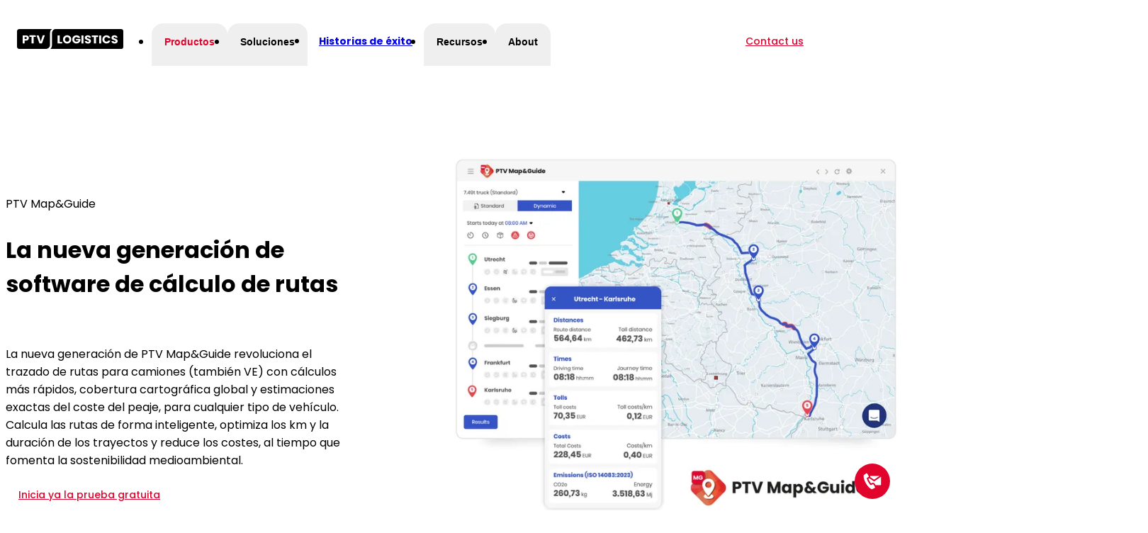

--- FILE ---
content_type: text/html; charset=UTF-8
request_url: https://www.ptvlogistics.com/es/productos/ptv-mapandguide
body_size: 186648
content:
<!DOCTYPE html>
<html lang="es" dir="ltr" prefix="og: https://ogp.me/ns#">
  <head>
    <meta charset="utf-8" />
<script type="application/ld+json">{"@context":"https://schema.org","@type":"WebSite","name":"PTV Logistics","alternateName":"ptvlogistics.com","url":"https://www.ptvlogistics.com/"}</script>
<script type="text/javascript">window.gdprAppliesGlobally=true;(function(){(function(e,r){var t=document.createElement("link");t.rel="preconnect";t.as="script";var n=document.createElement("link");n.rel="dns-prefetch";n.as="script";var i=document.createElement("link");i.rel="preload";i.as="script";var o=document.createElement("script");o.id="spcloader";o.type="text/javascript";o["async"]=true;o.charset="utf-8";var a="https://sdk.privacy-center.org/"+e+"/loader.js?target_type=notice&target="+r;if(window.didomiConfig&&window.didomiConfig.user){var c=window.didomiConfig.user;var d=c.country;var s=c.region;if(d){a=a+"&country="+d;if(s){a=a+"&region="+s}}}t.href="https://sdk.privacy-center.org/";n.href="https://sdk.privacy-center.org/";i.href=a;o.src=a;var l=document.getElementsByTagName("script")[0];l.parentNode.insertBefore(t,l);l.parentNode.insertBefore(n,l);l.parentNode.insertBefore(i,l);l.parentNode.insertBefore(o,l)})("7422fbda-0b41-4e4f-b74a-27a35c5e39d7","WQdA9xpc")})();</script>
<noscript><style>form.antibot * :not(.antibot-message) { display: none !important; }</style>
</noscript><meta name="description" content="Rutas de camiones | Software de cálculo de rutas + cálculo de peajes, costes y ETAs ► ¡Empieza la prueba gratis!" />
<link rel="canonical" href="https://www.ptvlogistics.com/es/productos/ptv-mapandguide" />
<link rel="image_src" href="https://www.ptvlogistics.com/sites/default/files/styles/og_thumbnail/public/2025-09/teaser_product_icon_PTV_Map-and-Guide.png?h=c673cd1c&amp;itok=FwI0PlnC" />
<meta property="og:title" content="PTV Map&amp;Guide" />
<meta property="og:description" content="Con PTV Map&amp;Guide puede calcular la ruta por carretera optimizada, los costes de transporte y peaje, las distancias y los tiempos de viaje de su flota de camiones." />
<meta property="og:image" content="https://www.ptvlogistics.com/sites/default/files/styles/og_thumbnail/public/2025-09/teaser_product_icon_PTV_Map-and-Guide.png?h=c673cd1c&amp;itok=FwI0PlnC" />
<script type="text/javascript">
          window.didomiOnReady = window.didomiOnReady || [];
          window.didomiOnReady.push(function () {
            window.dataLayer = window.dataLayer || [];
            window.dataLayer.push(...[{"ecommerce":null},{"event":"view_item","ecommerce":{"currency":"EUR","value":0,"items":[{"item_id":"12","item_name":"PTV Map\u0026Guide Internet","item_category":"Logistics"}]}}]);
        });
        </script>
<meta name="Generator" content="Drupal 10 (https://www.drupal.org)" />
<meta name="MobileOptimized" content="width" />
<meta name="HandheldFriendly" content="true" />
<meta name="viewport" content="width=device-width, initial-scale=1.0" />
<link rel="alternate" hreflang="en-us" href="https://www.ptvlogistics.com/en-us/products/ptv-mapandguide" />
<link rel="alternate" hreflang="de" href="https://www.ptvlogistics.com/de/produkte/ptv-mapandguide" />
<link rel="alternate" hreflang="en" href="https://www.ptvlogistics.com/en/products/ptv-mapandguide" />
<link rel="alternate" hreflang="it" href="https://www.ptvlogistics.com/it/prodotti/ptv-mapandguide" />
<link rel="alternate" hreflang="es" href="https://www.ptvlogistics.com/es/productos/ptv-mapandguide" />
<link rel="alternate" hreflang="pl" href="https://www.ptvlogistics.com/pl/produkty/ptv-mapandguide" />
<link rel="alternate" hreflang="fr" href="https://www.ptvlogistics.com/fr/produits/ptv-mapandguide" />

    <title>Cálculo de rutas de camiones | PTV Map&amp;Guide | PTV Logistics</title>
    <style>
      @layer tailwind-base, drupal, tailwind-components, tailwind-utilities;
    </style>
    <link rel="stylesheet" media="all" href="/sites/default/files/css/css_7lcSvrdVpSjKutwDDcFhIn9Y8t3qnZI9_Z8nnZVZaF4.css?delta=0&amp;language=es&amp;theme=logistics&amp;include=[base64]" />
<link rel="stylesheet" media="all" href="/modules/ptv/ptv_core/css/prism.css?t8wqea" />
<link rel="stylesheet" media="all" href="/themes/custom/logistics/dist/css/tailwind.LHB-7Xxv.css" crossorigin="anonymous" />
<link rel="stylesheet" media="all" href="/themes/custom/__protoype__/dist/css/lightbox.DSulWsr7.css" />
<link rel="stylesheet" media="all" href="/themes/custom/__protoype__/dist/css/lightbox.jWKgfkbF.css" />
<link rel="stylesheet" media="all" href="/themes/custom/__protoype__/dist/templates/form/form.BBsHAJ-c.css" />
<link rel="stylesheet" media="all" href="/themes/custom/__protoype__/dist/components/accordion/src/accordion.pCYQAtNF.css" />
<link rel="stylesheet" media="all" href="/themes/custom/__protoype__/dist/components/footer/src/footer.DvjYZOcp.css" />
<link rel="stylesheet" media="all" href="/themes/custom/__protoype__/dist/components/languageswitch/src/languageswitch.C0RNqf5I.css" />
<link rel="stylesheet" media="all" href="/themes/custom/__protoype__/dist/components/page-buttons/src/page-buttons.By5xhDXg.css" />
<link rel="stylesheet" media="all" href="/themes/custom/__protoype__/dist/components/text-media/src/text-media.tn0RQdqM.css" />
<link rel="stylesheet" media="all" href="/sites/default/files/css/css_mx7veo0FyLPFPQwRLEn4s-YfGoL1aM93EleRF1rOi80.css?delta=11&amp;language=es&amp;theme=logistics&amp;include=[base64]" />

    <script type="application/json" data-drupal-selector="drupal-settings-json">{"path":{"baseUrl":"\/","pathPrefix":"es\/","currentPath":"node\/54","currentPathIsAdmin":false,"isFront":false,"currentLanguage":"es"},"pluralDelimiter":"\u0003","suppressDeprecationErrors":true,"gtag":{"tagId":"","consentMode":true,"otherIds":[],"events":[],"additionalConfigInfo":[]},"ajaxPageState":{"libraries":"[base64]","theme":"logistics","theme_token":"xVnXv87sflWgxwTgEeIJgpwuyaSCoHdhcrww2UTnUrw"},"ajaxTrustedUrl":[],"gtm":{"tagId":null,"settings":{"data_layer":"dataLayer","include_classes":false,"allowlist_classes":"","blocklist_classes":"","include_environment":false,"environment_id":"","environment_token":""},"tagIds":["GTM-PC36TB8"]},"ptv_core":{"oidc":{"authority":"https:\/\/login.myptv.com\/auth\/realms\/ptv","metadataUrl":"https:\/\/login.myptv.com\/auth\/realms\/ptv\/.well-known\/openid-configuration","clientId":"universal-login-web","entities":"https:\/\/legal.myptv.com\/entities.json","myptv":"https:\/\/legal.myptv.com\/myptv.json","productInstances":"https:\/\/gateway.myptv.com\/ecapps\/authmodule\/productinstances","manageProfile":"https:\/\/account.myptv.com","graphEndpoint":"https:\/\/graph.myptv.com","gatewayEndpoint":"https:\/\/gateway.myptv.com","activateEndpoint":"https:\/\/activate.myptv.com","productEndpoint":"https:\/\/myptv.com","customerCenter":"","language":"en"}},"csp":{"nonce":"--RUna62ebodQ7m1Qhu6gw"},"user":{"uid":0,"permissionsHash":"6d774f7ea6706ac052f7408cc6bbfaa7fc6a9dcccd020f28bedfc2e32df33b46"}}</script>
<script src="/core/assets/vendor/once/once.min.js?v=1.0.1"></script>
<script src="/sites/default/files/languages/es_MfTw1X4erqHUxMTaZYNIPI6_ywKqk7pAN7OevXeIfnA.js?t8wqea"></script>
<script src="/core/misc/drupalSettingsLoader.js?v=10.5.6"></script>
<script src="/core/misc/drupal.js?v=10.5.6"></script>
<script src="/core/misc/drupal.init.js?v=10.5.6"></script>
<script src="/modules/contrib/google_tag/js/gtag.js?t8wqea"></script>
<script src="/modules/contrib/google_tag/js/gtm.js?t8wqea"></script>
<script src="/modules/contrib/image_sizes_extras/js/image-sizes-extras.js?v=1.0.4" type="module" crossorigin=""></script>
<script src="/themes/custom/logistics/dist/js/main.RDeWoLM0.js" type="module"></script>
<script src="/themes/custom/__protoype__/dist/js/lightbox.CjvLTtKa.js" type="module"></script>
<script src="/themes/custom/__protoype__/dist/js/main.HpKM_0Vo.js" type="module"></script>
<script src="/themes/custom/__protoype__/dist/components/client-menu/src/client-menu.Bie9TXFf.js" type="module"></script>
<script src="/themes/custom/__protoype__/dist/components/languageswitch/src/languageswitch.g1hSFeNF.js" type="module"></script>
<script src="/themes/custom/__protoype__/dist/components/page-buttons/src/page-buttons.BjltlEOt.js" type="module"></script>


    <link rel="icon" type="image/x-icon" href="/themes/custom/__protoype__/public/favicons/favicon.ico">
<link rel="icon" type="image/png" sizes="16x16" href="/themes/custom/__protoype__/public/favicons/favicon-16x16.png">
<link rel="icon" type="image/png" sizes="32x32" href="/themes/custom/__protoype__/public/favicons/favicon-32x32.png">
<link rel="icon" type="image/png" sizes="48x48" href="/themes/custom/__protoype__/public/favicons/favicon-48x48.png">
<link rel="manifest" href="/themes/custom/__protoype__/public/favicons/manifest.webmanifest" crossOrigin="use-credentials">
<meta name="mobile-web-app-capable" content="yes">
<meta name="theme-color" content="#ff4249">
<meta name="application-name" content="ptvl">
<link rel="apple-touch-icon" sizes="57x57" href="/themes/custom/__protoype__/public/favicons/apple-touch-icon-57x57.png">
<link rel="apple-touch-icon" sizes="60x60" href="/themes/custom/__protoype__/public/favicons/apple-touch-icon-60x60.png">
<link rel="apple-touch-icon" sizes="72x72" href="/themes/custom/__protoype__/public/favicons/apple-touch-icon-72x72.png">
<link rel="apple-touch-icon" sizes="76x76" href="/themes/custom/__protoype__/public/favicons/apple-touch-icon-76x76.png">
<link rel="apple-touch-icon" sizes="114x114" href="/themes/custom/__protoype__/public/favicons/apple-touch-icon-114x114.png">
<link rel="apple-touch-icon" sizes="120x120" href="/themes/custom/__protoype__/public/favicons/apple-touch-icon-120x120.png">
<link rel="apple-touch-icon" sizes="144x144" href="/themes/custom/__protoype__/public/favicons/apple-touch-icon-144x144.png">
<link rel="apple-touch-icon" sizes="152x152" href="/themes/custom/__protoype__/public/favicons/apple-touch-icon-152x152.png">
<link rel="apple-touch-icon" sizes="167x167" href="/themes/custom/__protoype__/public/favicons/apple-touch-icon-167x167.png">
<link rel="apple-touch-icon" sizes="180x180" href="/themes/custom/__protoype__/public/favicons/apple-touch-icon-180x180.png">
<link rel="apple-touch-icon" sizes="1024x1024" href="/themes/custom/__protoype__/public/favicons/apple-touch-icon-1024x1024.png">
<meta name="apple-mobile-web-app-capable" content="yes">
<meta name="apple-mobile-web-app-status-bar-style" content="black-translucent">
<meta name="apple-mobile-web-app-title" content="myptv">
<meta name="msapplication-TileColor" content="#ff4249">
<meta name="msapplication-TileImage" content="/themes/custom/__protoype__/public/favicons/mstile-144x144.png">
<meta name="msapplication-config" content="/themes/custom/__protoype__/public/favicons/browserconfig.xml">


  </head>
  <body class="flex flex-col overflow-x-hidden">
        <noscript><iframe src="https://www.googletagmanager.com/ns.html?id=GTM-PC36TB8"
                  height="0" width="0" style="display:none;visibility:hidden"></iframe></noscript>

      <div class="dialog-off-canvas-main-canvas" data-off-canvas-main-canvas>
    





<header  data-component-id="prototype:header" class="bg-white min-h-[--header-height] flex items-center xl:gap-x-xl justify-between z-30 top-0 sticky px-s py-xs xl:py-0">
  <a class="block  shrink-0 w-[150px]" href="/es" title="Home">
    <?xml version="1.0" encoding="utf-8"?>
<!-- Generator: Adobe Illustrator 28.0.0, SVG Export Plug-In . SVG Version: 6.00 Build 0)  -->
<svg version="1.1" id="Laag_1" xmlns="http://www.w3.org/2000/svg" xmlns:xlink="http://www.w3.org/1999/xlink" x="0px" y="0px"
	 viewBox="0 0 255.2 48.1" style="enable-background:new 0 0 255.2 48.1;" xml:space="preserve">
<style type="text/css">
	.st0{fill:#FFFFFF;}
</style>
<g>
	<g>
		<path d="M5.2,0.1C2.4,0.1,0,2.4,0,5.2V43c0,2.8,2.3,5.1,5.2,5.1h64.3c5.4,0,9.8-4.6,9.8-10.2V9.2c0-7.8,5.3-9.1,5.3-9.1
			S5.2,0,5.2,0.1z"/>
		<path d="M250,0.1H93c-5.5,0-9,4.6-9,10.2v27.3c0,9.5-5.1,10.7-5.1,10.7H250c2.9,0,5.2-2.3,5.2-5.1v-38
			C255.2,2.4,252.9,0.1,250,0.1z"/>
		<g>
			<path class="st0" d="M27.6,24.7c-0.5,0.9-1.3,1.7-2.4,2.3c-1.1,0.6-2.4,0.9-4,0.9h-2.9v7h-4.8V15.3h7.7c1.6,0,2.9,0.3,4,0.8
				c1.1,0.5,1.9,1.3,2.4,2.2c0.5,0.9,0.8,2,0.8,3.3C28.4,22.7,28.2,23.7,27.6,24.7z M22.9,23.4c0.4-0.4,0.7-1,0.7-1.8
				s-0.2-1.4-0.7-1.8c-0.4-0.4-1.1-0.6-2-0.6h-2.6V24h2.6C21.8,24,22.5,23.8,22.9,23.4z"/>
			<path class="st0" d="M45,15.3v3.8h-5.2v15.7H35V19h-5.2v-3.8C29.8,15.2,45,15.2,45,15.3z"/>
			<path class="st0" d="M66.8,15.3l-6.9,19.5h-6L47,15.3h5.1L56.9,30l4.9-14.7C61.8,15.2,66.8,15.2,66.8,15.3z"/>
		</g>
		<g>
			<path class="st0" d="M102.3,31.2h6.2v3.7h-11V15.4h4.8V31.2z"/>
			<path class="st0" d="M115.3,33.8c-1.5-0.9-2.7-2-3.6-3.6c-0.9-1.5-1.3-3.2-1.3-5.2c0-1.9,0.4-3.6,1.3-5.1
				c0.9-1.5,2.1-2.7,3.6-3.6s3.2-1.3,5-1.3s3.5,0.4,5.1,1.3c1.5,0.9,2.7,2,3.6,3.6c0.9,1.5,1.3,3.2,1.3,5.1s-0.4,3.6-1.3,5.2
				c-0.9,1.5-2.1,2.7-3.6,3.6s-3.2,1.3-5,1.3C118.5,35,116.9,34.7,115.3,33.8z M124.1,29.2c0.9-1,1.4-2.4,1.4-4.1S125,22,124.1,21
				s-2.2-1.5-3.7-1.5c-1.6,0-2.8,0.5-3.8,1.5c-0.9,1-1.4,2.4-1.4,4.1s0.5,3.1,1.4,4.1s2.2,1.5,3.8,1.5
				C121.9,30.7,123.2,30.2,124.1,29.2z"/>
			<path class="st0" d="M146.3,21.5c-0.4-0.6-0.9-1.1-1.5-1.5c-0.7-0.3-1.4-0.5-2.3-0.5c-1.5,0-2.8,0.5-3.7,1.5s-1.4,2.4-1.4,4
				c0,1.8,0.5,3.2,1.5,4.2s2.3,1.5,4,1.5c1.2,0,2.2-0.3,3-0.9c0.8-0.6,1.4-1.4,1.8-2.6h-6v-3.3h10.4v4.4c-0.4,1.2-1,2.3-1.8,3.3
				c-0.8,1-1.9,1.8-3.2,2.5c-1.3,0.6-2.8,0.9-4.4,0.9c-1.9,0-3.7-0.4-5.2-1.3c-1.5-0.8-2.7-2-3.5-3.5c-0.8-1.5-1.3-3.2-1.3-5.1
				s0.4-3.7,1.3-5.2c0.8-1.5,2-2.7,3.5-3.5c1.5-0.8,3.2-1.3,5.1-1.3c2.3,0,4.3,0.6,5.9,1.7c1.6,1.1,2.7,2.7,3.2,4.7
				C151.7,21.5,146.3,21.5,146.3,21.5z"/>
			<path class="st0" d="M159.5,15.4v19.5h-4.8V15.4H159.5z"/>
			<path class="st0" d="M166.5,34.4c-1.1-0.5-2-1.1-2.7-2.1c-0.7-0.9-1-2-1.1-3.3h5.1c0.1,0.7,0.3,1.3,0.8,1.7
				c0.4,0.4,1,0.6,1.7,0.6c0.7,0,1.3-0.2,1.7-0.5s0.6-0.8,0.6-1.3s-0.2-0.9-0.5-1.2c-0.3-0.3-0.7-0.6-1.2-0.8
				c-0.5-0.2-1.1-0.4-2-0.7c-1.3-0.4-2.3-0.8-3.1-1.2c-0.8-0.4-1.5-1-2.1-1.7c-0.6-0.8-0.9-1.8-0.9-3c0-1.8,0.7-3.2,2-4.3
				c1.3-1,3-1.5,5.1-1.5c2.2,0,3.9,0.5,5.2,1.5c1.3,1,2,2.5,2.1,4.3h-5.1c0-0.6-0.3-1.1-0.7-1.5s-1-0.5-1.6-0.5s-1,0.2-1.4,0.5
				s-0.5,0.7-0.5,1.3c0,0.6,0.3,1.1,0.9,1.5s1.5,0.7,2.8,1.1c1.3,0.4,2.3,0.8,3.1,1.2c0.8,0.4,1.5,1,2,1.7c0.6,0.7,0.9,1.7,0.9,2.9
				c0,1.1-0.3,2.1-0.8,3c-0.6,0.9-1.4,1.6-2.5,2.2c-1.1,0.5-2.3,0.8-3.8,0.8C168.9,35,167.6,34.9,166.5,34.4z"/>
			<path class="st0" d="M194.7,15.4v3.8h-5.2v15.7h-4.8V19.2h-5.2v-3.8C179.5,15.4,194.7,15.4,194.7,15.4z"/>
			<path class="st0" d="M202.1,15.4v19.5h-4.8V15.4H202.1z"/>
			<path class="st0" d="M206.3,19.9c0.8-1.5,2-2.7,3.5-3.5c1.5-0.8,3.2-1.3,5.1-1.3c2.3,0,4.3,0.6,6,1.8c1.7,1.2,2.8,2.9,3.3,5h-5.3
				c-0.4-0.8-0.9-1.4-1.7-1.9c-0.7-0.4-1.5-0.6-2.4-0.6c-1.5,0-2.7,0.5-3.6,1.5s-1.4,2.4-1.4,4.1s0.5,3.1,1.4,4.1s2.1,1.5,3.6,1.5
				c0.9,0,1.7-0.2,2.4-0.6c0.7-0.4,1.3-1,1.7-1.9h5.2c-0.6,2.1-1.7,3.8-3.3,5c-1.7,1.2-3.6,1.8-6,1.8c-1.9,0-3.6-0.4-5.1-1.3
				c-1.5-0.8-2.7-2-3.5-3.5c-0.8-1.5-1.3-3.2-1.3-5.1C205.1,23.2,205.5,21.5,206.3,19.9z"/>
			<path class="st0" d="M230.6,34.4c-1.1-0.5-2-1.1-2.7-2.1c-0.7-0.9-1-2-1.1-3.3h5.1c0.1,0.7,0.3,1.3,0.8,1.7
				c0.4,0.4,1,0.6,1.7,0.6s1.3-0.2,1.7-0.5c0.4-0.3,0.6-0.8,0.6-1.3s-0.2-0.9-0.5-1.2c-0.3-0.3-0.7-0.6-1.2-0.8s-1.1-0.4-2-0.7
				c-1.3-0.4-2.3-0.8-3.1-1.2c-0.8-0.4-1.5-1-2.1-1.7c-0.6-0.8-0.9-1.8-0.9-3c0-1.8,0.7-3.2,2-4.3c1.3-1,3-1.5,5.1-1.5
				c2.2,0,3.9,0.5,5.2,1.5c1.3,1,2,2.5,2.1,4.3h-5.1c0-0.6-0.3-1.1-0.7-1.5s-1-0.5-1.6-0.5s-1,0.2-1.4,0.5S232,20,232,20.7
				c0,0.6,0.3,1.1,0.9,1.5s1.5,0.7,2.8,1.1s2.3,0.8,3.1,1.2c0.8,0.4,1.5,1,2,1.7c0.6,0.7,0.9,1.7,0.9,2.9c0,1.1-0.3,2.1-0.8,3
				c-0.6,0.9-1.4,1.6-2.5,2.2c-1.1,0.5-2.3,0.8-3.8,0.8C233,35,231.7,34.9,230.6,34.4z"/>
		</g>
	</g>
</g>
</svg>

  </a>

  <div class="flex-1 hidden xl:inline-block">
      
<div id="block-logistics-dm-main">
  
    
        <ul class="items-end hidden rounded-t rounded-b-none gap-m xl:flex">
          <li>
                
                                    
        
        <button   megalayer-trigger="" class="flex items-center px-s mt-xs pb-m pt-s rounded-t font-bold border-transparent transition-all cursor-pointer hover:text-primary active:bg-primary active:text-white hover:bg-neutral-30 text-14 [&amp;.megalayer-active]:bg-neutral-30  text-primary" megalayer-id="55">
          Productos
        </button>
      </li>
          <li>
                
                                    
        
        <button   megalayer-trigger="" class="flex items-center px-s mt-xs pb-m pt-s rounded-t font-bold border-transparent transition-all cursor-pointer hover:text-primary active:bg-primary active:text-white hover:bg-neutral-30 text-14 [&amp;.megalayer-active]:bg-neutral-30" megalayer-id="52">
          Soluciones
        </button>
      </li>
          <li>
                
        
        
        <a href="/es/sobre-empresa/clientes"  class="flex items-center px-s mt-xs pb-m pt-s rounded-t font-bold border-transparent transition-all cursor-pointer hover:text-primary active:bg-primary active:text-white hover:bg-neutral-30 text-14 [&amp;.megalayer-active]:bg-neutral-30  rounded-b pb-s mb-xs">
          Historias de éxito
        </a>
      </li>
          <li>
                
                                    
        
        <button   megalayer-trigger="" class="flex items-center px-s mt-xs pb-m pt-s rounded-t font-bold border-transparent transition-all cursor-pointer hover:text-primary active:bg-primary active:text-white hover:bg-neutral-30 text-14 [&amp;.megalayer-active]:bg-neutral-30" megalayer-id="75">
          Recursos
        </button>
      </li>
          <li>
                
                                    
        
        <button   megalayer-trigger="" class="flex items-center px-s mt-xs pb-m pt-s rounded-t font-bold border-transparent transition-all cursor-pointer hover:text-primary active:bg-primary active:text-white hover:bg-neutral-30 text-14 [&amp;.megalayer-active]:bg-neutral-30" megalayer-id="76">
          About
        </button>
      </li>
      </ul>


  </div>


  </div>

  <div class="flex items-center gap-xs">
    <div class="oidc-menu-wrapper">
  <oidc-menu></oidc-menu>
</div>


    <div class="hidden xl:block">
      <a class="btn btn-ghost self-baseline" href="/es/contacto">Contact us</a>
    </div>

    <a class="icon-search w-[16px] mx-[16px] order-first xl:order-none" href="/es/search">
      <span class="sr-only">
        Search for content
      </span>
    </a>
      


<div scope="sdc--languageswitch"  class="px-[1.25rem] py-4 relative group text-left hidden xl:block">
  <span class="sr-only">Toggle Language Switcher</span>
  <div class="icon-world w-[16px] pointer-events-none group-hover:text-primary hidden xl:block"></div>
  <input type="checkbox" language-switcher-toggle class="hidden xl:block"/>
  <div class="language-switcher w-[18.75rem] px-m py-xl cursor-default bg-white">
    <div class="font-bold uppercase">
      Please choose your
    </div>
    <div class="mb-10 font-bold text-primary text-32">
      Idioma
    </div>
    <ul class="links"><li hreflang="en-us" data-drupal-link-system-path="node/54"><a href="/en-us/products/ptv-mapandguide" class="language-link" hreflang="en-us" data-drupal-link-system-path="node/54">English (US)</a></li><li hreflang="de" data-drupal-link-system-path="node/54"><a href="/de/produkte/ptv-mapandguide" class="language-link" hreflang="de" data-drupal-link-system-path="node/54">Deutsch</a></li><li hreflang="en" data-drupal-link-system-path="node/54"><a href="/en/products/ptv-mapandguide" class="language-link" hreflang="en" data-drupal-link-system-path="node/54">English</a></li><li hreflang="it" data-drupal-link-system-path="node/54"><a href="/it/prodotti/ptv-mapandguide" class="language-link" hreflang="it" data-drupal-link-system-path="node/54">Italian</a></li><li hreflang="es" data-drupal-link-system-path="node/54" class="is-active" aria-current="page"><a href="/es/productos/ptv-mapandguide" class="language-link is-active" hreflang="es" data-drupal-link-system-path="node/54" aria-current="page">Spanish</a></li><li hreflang="pl" data-drupal-link-system-path="node/54"><a href="/pl/produkty/ptv-mapandguide" class="language-link" hreflang="pl" data-drupal-link-system-path="node/54">Polish</a></li><li hreflang="fr" data-drupal-link-system-path="node/54"><a href="/fr/produits/ptv-mapandguide" class="language-link" hreflang="fr" data-drupal-link-system-path="node/54">French</a></li></ul>
  </div>
</div>



      
<div id="block-logistics-overlay-menu">
  
    
      



<div mobile-menu class="flex">
  <button class="relative z-50 ml-s xl:hidden" menu-overlay-toggle>
    <svg width="28px" height="32px" xmlns="http://www.w3.org/2000/svg" viewBox="0 0 32 32" class="">
  <style>
    .burger4242 &gt; line {
      transition: all 300ms ease;
    }
    .active .burger4242-1 {
      transform: translate(30%) rotate(45deg);
    }

    .active .burger4242-2 {
      opacity: 0;
      transform: scaleX(0);
      transform-origin: center;
    }

    .active .burger4242-3 {
      transform-origin: left;
      transform: translate(-2%,15%) rotate(-45deg);
    }
  </style>
  <g class="burger4242">
    <line class="burger4242-1" x1="2" x2="30" y1="6" y2="6" stroke="currentColor" stroke-width="3" stroke-linecap="round"></line>
    <line class="burger4242-2" x1="2" x2="30" y1="15" y2="15" stroke="currentColor" stroke-width="3" stroke-linecap="round">
    </line>
    <line class="burger4242-3" x1="2" x2="30" y1="24" y2="24" stroke="currentColor" stroke-width="3" stroke-linecap="round"></line>
  </g>
</svg>
  </button>
  <nav class="fixed top-0 left-0 z-30 w-screen h-full pt-32 overflow-y-auto transition-opacity bg-white opacity-0 pointer-events-none xl:hidden menu-overlay pt-3xl">
    <div class="menu-overlay-inner flex flex-col gap-l px-l [&>a]:text-22 [&>a]:font-bold mb-3xl">
                  
      
        
        
  





<div scope="sdc--accordion" variant=menu level=0  data-component-id="prototype:accordion" level="0">
  <div class="grid gap-x-s grid-cols-[1fr_min-content]">
    <div accordion-toggle class="col-start-2 col-end-auto row-start-1 row-end-auto w-s h-s self-center">
             <svg xmlns="http://www.w3.org/2000/svg" version="1.1" viewBox="0 0 16 16">
  <defs>
    <style>
      .circle {
        fill: #000;
      }

      .circle, .line {
        stroke-width: 0px;
      }

      .line {
        fill: #fff;
      }

      [scope="sdc--accordion"] > div > div > svg {
        transition: all 300ms ease;
      }

      [scope="sdc--accordion"][open] > div > div > svg {
        transform: rotate(180deg);

        > .vertical{
          fill: #000;
        }
      }

    </style>
  </defs>
  <circle class="circle" cx="8" cy="8" r="7.7"/>
  <path class="line vertical" d="M7.1,3.5h1.8c.2,0,.4.2.4.4v8.2c0,.2-.2.4-.4.4h-1.8c-.2,0-.4-.2-.4-.4V3.9c0-.2.2-.4.4-.4Z"/>
  <path class="line horizontal" d="M3.5,8.9v-1.8c0-.2.2-.4.4-.4h8.2c.2,0,.4.2.4.4v1.8c0,.2-.2.4-.4.4H3.9c-.2,0-.4-.2-.4-.4Z"/>
</svg>
            <span class="sr-only">Toggle accordion item</span>
    </div>
    <div accordion-toggle class="font-bold text-18 font-bold">
      <div class="headline">
                    Productos
                </div>
    </div>
    <div accordion-content class="flex flex-col gap-y-l col-span-2 pl-s">
                                        
      
        
        
  





<div scope="sdc--accordion" variant=menu level=1  data-component-id="prototype:accordion" level="1">
  <div class="grid gap-x-s grid-cols-[1fr_min-content]">
    <div accordion-toggle class="col-start-2 col-end-auto row-start-1 row-end-auto w-s h-s self-center">
             <svg xmlns="http://www.w3.org/2000/svg" version="1.1" viewBox="0 0 16 16">
  <defs>
    <style>
      .circle {
        fill: #000;
      }

      .circle, .line {
        stroke-width: 0px;
      }

      .line {
        fill: #fff;
      }

      [scope="sdc--accordion"] > div > div > svg {
        transition: all 300ms ease;
      }

      [scope="sdc--accordion"][open] > div > div > svg {
        transform: rotate(180deg);

        > .vertical{
          fill: #000;
        }
      }

    </style>
  </defs>
  <circle class="circle" cx="8" cy="8" r="7.7"/>
  <path class="line vertical" d="M7.1,3.5h1.8c.2,0,.4.2.4.4v8.2c0,.2-.2.4-.4.4h-1.8c-.2,0-.4-.2-.4-.4V3.9c0-.2.2-.4.4-.4Z"/>
  <path class="line horizontal" d="M3.5,8.9v-1.8c0-.2.2-.4.4-.4h8.2c.2,0,.4.2.4.4v1.8c0,.2-.2.4-.4.4H3.9c-.2,0-.4-.2-.4-.4Z"/>
</svg>
            <span class="sr-only">Toggle accordion item</span>
    </div>
    <div accordion-toggle class="font-bold text-18 font-bold">
      <div class="headline">
                    PLAN
                </div>
    </div>
    <div accordion-content class="flex flex-col gap-y-l col-span-2 pl-s">
                                        
              <a href="/es/productos/ptv-mapandguide" >PTV Map&amp;Guide</a>
      
          
              <a href="/es/productos/ptv-mira" >PTV Mira</a>
      
          
              <a href="/es/soluciones/ev-truck-route-planner" >PTV EV Truck Route Planner</a>
      
          
              <a href="/es/productos/ptv-developer-maps-API" >PTV Developer</a>
      
          
              <a href="/es/productos/ptv-xserver" >PTV xServer</a>
      
      
        
              </div>
  </div>
</div>

      
          
      
        
        
  





<div scope="sdc--accordion" variant=menu level=1  data-component-id="prototype:accordion" level="1">
  <div class="grid gap-x-s grid-cols-[1fr_min-content]">
    <div accordion-toggle class="col-start-2 col-end-auto row-start-1 row-end-auto w-s h-s self-center">
             <svg xmlns="http://www.w3.org/2000/svg" version="1.1" viewBox="0 0 16 16">
  <defs>
    <style>
      .circle {
        fill: #000;
      }

      .circle, .line {
        stroke-width: 0px;
      }

      .line {
        fill: #fff;
      }

      [scope="sdc--accordion"] > div > div > svg {
        transition: all 300ms ease;
      }

      [scope="sdc--accordion"][open] > div > div > svg {
        transform: rotate(180deg);

        > .vertical{
          fill: #000;
        }
      }

    </style>
  </defs>
  <circle class="circle" cx="8" cy="8" r="7.7"/>
  <path class="line vertical" d="M7.1,3.5h1.8c.2,0,.4.2.4.4v8.2c0,.2-.2.4-.4.4h-1.8c-.2,0-.4-.2-.4-.4V3.9c0-.2.2-.4.4-.4Z"/>
  <path class="line horizontal" d="M3.5,8.9v-1.8c0-.2.2-.4.4-.4h8.2c.2,0,.4.2.4.4v1.8c0,.2-.2.4-.4.4H3.9c-.2,0-.4-.2-.4-.4Z"/>
</svg>
            <span class="sr-only">Toggle accordion item</span>
    </div>
    <div accordion-toggle class="font-bold text-18 font-bold">
      <div class="headline">
                    OPTIMISE
                </div>
    </div>
    <div accordion-content class="flex flex-col gap-y-l col-span-2 pl-s">
                                        
              <a href="/es/productos/ptv-optiflow" >PTV OptiFlow</a>
      
          
              <a href="/es/productos/ptv-mira" >PTV Mira</a>
      
          
              <a href="/es/productos/ptv-route-optimiser" >PTV Route Optimiser</a>
      
          
              <a href="/es/productos/ptv-developer-maps-API" >PTV Developer</a>
      
      
        
              </div>
  </div>
</div>

      
          
      
        
        
  





<div scope="sdc--accordion" variant=menu level=1  data-component-id="prototype:accordion" level="1">
  <div class="grid gap-x-s grid-cols-[1fr_min-content]">
    <div accordion-toggle class="col-start-2 col-end-auto row-start-1 row-end-auto w-s h-s self-center">
             <svg xmlns="http://www.w3.org/2000/svg" version="1.1" viewBox="0 0 16 16">
  <defs>
    <style>
      .circle {
        fill: #000;
      }

      .circle, .line {
        stroke-width: 0px;
      }

      .line {
        fill: #fff;
      }

      [scope="sdc--accordion"] > div > div > svg {
        transition: all 300ms ease;
      }

      [scope="sdc--accordion"][open] > div > div > svg {
        transform: rotate(180deg);

        > .vertical{
          fill: #000;
        }
      }

    </style>
  </defs>
  <circle class="circle" cx="8" cy="8" r="7.7"/>
  <path class="line vertical" d="M7.1,3.5h1.8c.2,0,.4.2.4.4v8.2c0,.2-.2.4-.4.4h-1.8c-.2,0-.4-.2-.4-.4V3.9c0-.2.2-.4.4-.4Z"/>
  <path class="line horizontal" d="M3.5,8.9v-1.8c0-.2.2-.4.4-.4h8.2c.2,0,.4.2.4.4v1.8c0,.2-.2.4-.4.4H3.9c-.2,0-.4-.2-.4-.4Z"/>
</svg>
            <span class="sr-only">Toggle accordion item</span>
    </div>
    <div accordion-toggle class="font-bold text-18 font-bold">
      <div class="headline">
                    EXECUTE
                </div>
    </div>
    <div accordion-content class="flex flex-col gap-y-l col-span-2 pl-s">
                                        
              <a href="/es/productos/ptv-axylog" >PTV Axylog</a>
      
          
              <a href="/es/productos/ptv-mira" >PTV Mira</a>
      
          
              <a href="/es/productos/ptv-navigator" >PTV Navigator</a>
      
          
              <a href="/es/productos/ptv-developer-maps-API" >PTV Developer</a>
      
      
        
              </div>
  </div>
</div>

      
          
              <a href="/es/productos" >Todos los productos</a>
      
      
        
              </div>
  </div>
</div>

      
          
      
        
        
  





<div scope="sdc--accordion" variant=menu level=0  data-component-id="prototype:accordion" level="0">
  <div class="grid gap-x-s grid-cols-[1fr_min-content]">
    <div accordion-toggle class="col-start-2 col-end-auto row-start-1 row-end-auto w-s h-s self-center">
             <svg xmlns="http://www.w3.org/2000/svg" version="1.1" viewBox="0 0 16 16">
  <defs>
    <style>
      .circle {
        fill: #000;
      }

      .circle, .line {
        stroke-width: 0px;
      }

      .line {
        fill: #fff;
      }

      [scope="sdc--accordion"] > div > div > svg {
        transition: all 300ms ease;
      }

      [scope="sdc--accordion"][open] > div > div > svg {
        transform: rotate(180deg);

        > .vertical{
          fill: #000;
        }
      }

    </style>
  </defs>
  <circle class="circle" cx="8" cy="8" r="7.7"/>
  <path class="line vertical" d="M7.1,3.5h1.8c.2,0,.4.2.4.4v8.2c0,.2-.2.4-.4.4h-1.8c-.2,0-.4-.2-.4-.4V3.9c0-.2.2-.4.4-.4Z"/>
  <path class="line horizontal" d="M3.5,8.9v-1.8c0-.2.2-.4.4-.4h8.2c.2,0,.4.2.4.4v1.8c0,.2-.2.4-.4.4H3.9c-.2,0-.4-.2-.4-.4Z"/>
</svg>
            <span class="sr-only">Toggle accordion item</span>
    </div>
    <div accordion-toggle class="font-bold text-18 font-bold">
      <div class="headline">
                    Soluciones
                </div>
    </div>
    <div accordion-content class="flex flex-col gap-y-l col-span-2 pl-s">
                                        
      
        
        
  





<div scope="sdc--accordion" variant=menu level=1  data-component-id="prototype:accordion" level="1">
  <div class="grid gap-x-s grid-cols-[1fr_min-content]">
    <div accordion-toggle class="col-start-2 col-end-auto row-start-1 row-end-auto w-s h-s self-center">
             <svg xmlns="http://www.w3.org/2000/svg" version="1.1" viewBox="0 0 16 16">
  <defs>
    <style>
      .circle {
        fill: #000;
      }

      .circle, .line {
        stroke-width: 0px;
      }

      .line {
        fill: #fff;
      }

      [scope="sdc--accordion"] > div > div > svg {
        transition: all 300ms ease;
      }

      [scope="sdc--accordion"][open] > div > div > svg {
        transform: rotate(180deg);

        > .vertical{
          fill: #000;
        }
      }

    </style>
  </defs>
  <circle class="circle" cx="8" cy="8" r="7.7"/>
  <path class="line vertical" d="M7.1,3.5h1.8c.2,0,.4.2.4.4v8.2c0,.2-.2.4-.4.4h-1.8c-.2,0-.4-.2-.4-.4V3.9c0-.2.2-.4.4-.4Z"/>
  <path class="line horizontal" d="M3.5,8.9v-1.8c0-.2.2-.4.4-.4h8.2c.2,0,.4.2.4.4v1.8c0,.2-.2.4-.4.4H3.9c-.2,0-.4-.2-.4-.4Z"/>
</svg>
            <span class="sr-only">Toggle accordion item</span>
    </div>
    <div accordion-toggle class="font-bold text-18 font-bold">
      <div class="headline">
                    Soluciones por casos de uso
                </div>
    </div>
    <div accordion-content class="flex flex-col gap-y-l col-span-2 pl-s">
                                        
              <a href="/es/soluciones/optimizacion-de-rutas" >Optimización de rutas</a>
      
          
              <a href="/es/soluciones/calculo-de-rutas" >Enrutamiento de camiones</a>
      
          
              <a href="/es/soluciones/visibilidad-transporte-tiempo-real" >Visibilidad del transporte en tiempo real</a>
      
          
              <a href="/es/soluciones/prueba-de-entrega" >Proof of Delivery</a>
      
      
        
              </div>
  </div>
</div>

      
          
      
        
        
  





<div scope="sdc--accordion" variant=menu level=1  data-component-id="prototype:accordion" level="1">
  <div class="grid gap-x-s grid-cols-[1fr_min-content]">
    <div accordion-toggle class="col-start-2 col-end-auto row-start-1 row-end-auto w-s h-s self-center">
             <svg xmlns="http://www.w3.org/2000/svg" version="1.1" viewBox="0 0 16 16">
  <defs>
    <style>
      .circle {
        fill: #000;
      }

      .circle, .line {
        stroke-width: 0px;
      }

      .line {
        fill: #fff;
      }

      [scope="sdc--accordion"] > div > div > svg {
        transition: all 300ms ease;
      }

      [scope="sdc--accordion"][open] > div > div > svg {
        transform: rotate(180deg);

        > .vertical{
          fill: #000;
        }
      }

    </style>
  </defs>
  <circle class="circle" cx="8" cy="8" r="7.7"/>
  <path class="line vertical" d="M7.1,3.5h1.8c.2,0,.4.2.4.4v8.2c0,.2-.2.4-.4.4h-1.8c-.2,0-.4-.2-.4-.4V3.9c0-.2.2-.4.4-.4Z"/>
  <path class="line horizontal" d="M3.5,8.9v-1.8c0-.2.2-.4.4-.4h8.2c.2,0,.4.2.4.4v1.8c0,.2-.2.4-.4.4H3.9c-.2,0-.4-.2-.4-.4Z"/>
</svg>
            <span class="sr-only">Toggle accordion item</span>
    </div>
    <div accordion-toggle class="font-bold text-18 font-bold">
      <div class="headline">
                    Soluciones por función
                </div>
    </div>
    <div accordion-content class="flex flex-col gap-y-l col-span-2 pl-s">
                                        
              <a href="/es/soluciones/dispatching" >Planificación y expedición del transporte</a>
      
          
              <a href="/es/soluciones/management" >Gestión del transporte y la logística</a>
      
          
              <a href="/es/soluciones/executives" >Ejecutivos de logística</a>
      
      
        
              </div>
  </div>
</div>

      
          
      
        
        
  





<div scope="sdc--accordion" variant=menu level=1  data-component-id="prototype:accordion" level="1">
  <div class="grid gap-x-s grid-cols-[1fr_min-content]">
    <div accordion-toggle class="col-start-2 col-end-auto row-start-1 row-end-auto w-s h-s self-center">
             <svg xmlns="http://www.w3.org/2000/svg" version="1.1" viewBox="0 0 16 16">
  <defs>
    <style>
      .circle {
        fill: #000;
      }

      .circle, .line {
        stroke-width: 0px;
      }

      .line {
        fill: #fff;
      }

      [scope="sdc--accordion"] > div > div > svg {
        transition: all 300ms ease;
      }

      [scope="sdc--accordion"][open] > div > div > svg {
        transform: rotate(180deg);

        > .vertical{
          fill: #000;
        }
      }

    </style>
  </defs>
  <circle class="circle" cx="8" cy="8" r="7.7"/>
  <path class="line vertical" d="M7.1,3.5h1.8c.2,0,.4.2.4.4v8.2c0,.2-.2.4-.4.4h-1.8c-.2,0-.4-.2-.4-.4V3.9c0-.2.2-.4.4-.4Z"/>
  <path class="line horizontal" d="M3.5,8.9v-1.8c0-.2.2-.4.4-.4h8.2c.2,0,.4.2.4.4v1.8c0,.2-.2.4-.4.4H3.9c-.2,0-.4-.2-.4-.4Z"/>
</svg>
            <span class="sr-only">Toggle accordion item</span>
    </div>
    <div accordion-toggle class="font-bold text-18 font-bold">
      <div class="headline">
                    Soluciones por industria
                </div>
    </div>
    <div accordion-content class="flex flex-col gap-y-l col-span-2 pl-s">
                                        
              <a href="/es/soluciones/sector/mensajeria-express-y-paqueteria" >Mensajería, Mensajería Urgente y Paquetería</a>
      
          
              <a href="/es/soluciones/sector/comercio-electronico" >Comercio electrónico</a>
      
          
              <a href="/es/soluciones/sector/HoReCa" >Ho.Re.Ca. y Food Service</a>
      
      
        
              </div>
  </div>
</div>

      
          
      
        
        
  





<div scope="sdc--accordion" variant=menu level=1  data-component-id="prototype:accordion" level="1">
  <div class="grid gap-x-s grid-cols-[1fr_min-content]">
    <div accordion-toggle class="col-start-2 col-end-auto row-start-1 row-end-auto w-s h-s self-center">
             <svg xmlns="http://www.w3.org/2000/svg" version="1.1" viewBox="0 0 16 16">
  <defs>
    <style>
      .circle {
        fill: #000;
      }

      .circle, .line {
        stroke-width: 0px;
      }

      .line {
        fill: #fff;
      }

      [scope="sdc--accordion"] > div > div > svg {
        transition: all 300ms ease;
      }

      [scope="sdc--accordion"][open] > div > div > svg {
        transform: rotate(180deg);

        > .vertical{
          fill: #000;
        }
      }

    </style>
  </defs>
  <circle class="circle" cx="8" cy="8" r="7.7"/>
  <path class="line vertical" d="M7.1,3.5h1.8c.2,0,.4.2.4.4v8.2c0,.2-.2.4-.4.4h-1.8c-.2,0-.4-.2-.4-.4V3.9c0-.2.2-.4.4-.4Z"/>
  <path class="line horizontal" d="M3.5,8.9v-1.8c0-.2.2-.4.4-.4h8.2c.2,0,.4.2.4.4v1.8c0,.2-.2.4-.4.4H3.9c-.2,0-.4-.2-.4-.4Z"/>
</svg>
            <span class="sr-only">Toggle accordion item</span>
    </div>
    <div accordion-toggle class="font-bold text-18 font-bold">
      <div class="headline">
                    Soluciones por innovación
                </div>
    </div>
    <div accordion-content class="flex flex-col gap-y-l col-span-2 pl-s">
                                        
              <a href="/es/soluciones/ultima-milla" >Logística de Última Milla</a>
      
          
              <a href="/es/soluciones/green-logistics" >Logística Verde</a>
      
          
              <a href="/es/soluciones/fleet-electrification" >Fleet Electrification</a>
      
      
        
              </div>
  </div>
</div>

      
          
              <a href="/es/soluciones" >Todas las soluciones</a>
      
      
        
              </div>
  </div>
</div>

      
          
              <a href="/es/sobre-empresa/clientes" >Historias de éxito</a>
      
          
      
        
        
  





<div scope="sdc--accordion" variant=menu level=0  data-component-id="prototype:accordion" level="0">
  <div class="grid gap-x-s grid-cols-[1fr_min-content]">
    <div accordion-toggle class="col-start-2 col-end-auto row-start-1 row-end-auto w-s h-s self-center">
             <svg xmlns="http://www.w3.org/2000/svg" version="1.1" viewBox="0 0 16 16">
  <defs>
    <style>
      .circle {
        fill: #000;
      }

      .circle, .line {
        stroke-width: 0px;
      }

      .line {
        fill: #fff;
      }

      [scope="sdc--accordion"] > div > div > svg {
        transition: all 300ms ease;
      }

      [scope="sdc--accordion"][open] > div > div > svg {
        transform: rotate(180deg);

        > .vertical{
          fill: #000;
        }
      }

    </style>
  </defs>
  <circle class="circle" cx="8" cy="8" r="7.7"/>
  <path class="line vertical" d="M7.1,3.5h1.8c.2,0,.4.2.4.4v8.2c0,.2-.2.4-.4.4h-1.8c-.2,0-.4-.2-.4-.4V3.9c0-.2.2-.4.4-.4Z"/>
  <path class="line horizontal" d="M3.5,8.9v-1.8c0-.2.2-.4.4-.4h8.2c.2,0,.4.2.4.4v1.8c0,.2-.2.4-.4.4H3.9c-.2,0-.4-.2-.4-.4Z"/>
</svg>
            <span class="sr-only">Toggle accordion item</span>
    </div>
    <div accordion-toggle class="font-bold text-18 font-bold">
      <div class="headline">
                    Recursos
                </div>
    </div>
    <div accordion-content class="flex flex-col gap-y-l col-span-2 pl-s">
                                        
              <a href="/es/recursos/noticias" >Newsroom</a>
      
          
              <a href="/es/node/93" >PTV Logistics Blog</a>
      
          
              <a href="/es/recursos/eventos" >Eventos</a>
      
          
              <a href="/es/recursos/aprende-mas" >Aprende más</a>
      
          
              <a href="/es/node/1811" >Folletos</a>
      
          
              <a href="/es/node/1255" >Service &amp; Support</a>
      
          
              <a href="/es/productos/ptv-axylog/wp/playbook" >Playbook: Real-time transport visibility solutions</a>
      
          
              <a href="/es/logistiksoftware/kostenloser-leitfaden-tourenplanungssoftware" >Free White Paper: Route Optimisation Software</a>
      
          
              <a href="/es/resources/free-white-paper-what-do-i-need-buying-route-optimisation-software" >Free White Paper: What do I need before buying a route optimisation software?</a>
      
          
              <a href="/es/resources/free-white-paper-is-my-company-too-small-for-a-route-planning-software" >Free White Paper: Too small for a route planning software?</a>
      
          
              <a href="/es/resources/free-white-paper-how-to-save-transport-costs" >Free White Paper: How to save transport costs?</a>
      
      
        
              </div>
  </div>
</div>

      
          
      
        
        
  





<div scope="sdc--accordion" variant=menu level=0  data-component-id="prototype:accordion" level="0">
  <div class="grid gap-x-s grid-cols-[1fr_min-content]">
    <div accordion-toggle class="col-start-2 col-end-auto row-start-1 row-end-auto w-s h-s self-center">
             <svg xmlns="http://www.w3.org/2000/svg" version="1.1" viewBox="0 0 16 16">
  <defs>
    <style>
      .circle {
        fill: #000;
      }

      .circle, .line {
        stroke-width: 0px;
      }

      .line {
        fill: #fff;
      }

      [scope="sdc--accordion"] > div > div > svg {
        transition: all 300ms ease;
      }

      [scope="sdc--accordion"][open] > div > div > svg {
        transform: rotate(180deg);

        > .vertical{
          fill: #000;
        }
      }

    </style>
  </defs>
  <circle class="circle" cx="8" cy="8" r="7.7"/>
  <path class="line vertical" d="M7.1,3.5h1.8c.2,0,.4.2.4.4v8.2c0,.2-.2.4-.4.4h-1.8c-.2,0-.4-.2-.4-.4V3.9c0-.2.2-.4.4-.4Z"/>
  <path class="line horizontal" d="M3.5,8.9v-1.8c0-.2.2-.4.4-.4h8.2c.2,0,.4.2.4.4v1.8c0,.2-.2.4-.4.4H3.9c-.2,0-.4-.2-.4-.4Z"/>
</svg>
            <span class="sr-only">Toggle accordion item</span>
    </div>
    <div accordion-toggle class="font-bold text-18 font-bold">
      <div class="headline">
                    About
                </div>
    </div>
    <div accordion-content class="flex flex-col gap-y-l col-span-2 pl-s">
                                        
      
        
        
  





<div scope="sdc--accordion" variant=menu level=1  data-component-id="prototype:accordion" level="1">
  <div class="grid gap-x-s grid-cols-[1fr_min-content]">
    <div accordion-toggle class="col-start-2 col-end-auto row-start-1 row-end-auto w-s h-s self-center">
             <svg xmlns="http://www.w3.org/2000/svg" version="1.1" viewBox="0 0 16 16">
  <defs>
    <style>
      .circle {
        fill: #000;
      }

      .circle, .line {
        stroke-width: 0px;
      }

      .line {
        fill: #fff;
      }

      [scope="sdc--accordion"] > div > div > svg {
        transition: all 300ms ease;
      }

      [scope="sdc--accordion"][open] > div > div > svg {
        transform: rotate(180deg);

        > .vertical{
          fill: #000;
        }
      }

    </style>
  </defs>
  <circle class="circle" cx="8" cy="8" r="7.7"/>
  <path class="line vertical" d="M7.1,3.5h1.8c.2,0,.4.2.4.4v8.2c0,.2-.2.4-.4.4h-1.8c-.2,0-.4-.2-.4-.4V3.9c0-.2.2-.4.4-.4Z"/>
  <path class="line horizontal" d="M3.5,8.9v-1.8c0-.2.2-.4.4-.4h8.2c.2,0,.4.2.4.4v1.8c0,.2-.2.4-.4.4H3.9c-.2,0-.4-.2-.4-.4Z"/>
</svg>
            <span class="sr-only">Toggle accordion item</span>
    </div>
    <div accordion-toggle class="font-bold text-18 font-bold">
      <div class="headline">
                    Empresa
                </div>
    </div>
    <div accordion-content class="flex flex-col gap-y-l col-span-2 pl-s">
                                        
              <a href="/es/about/company-profile" >Agencia</a>
      
          
              <a href="/es/about/locations" >Ubicaciones</a>
      
      
        
              </div>
  </div>
</div>

      
          
      
        
        
  





<div scope="sdc--accordion" variant=menu level=1  data-component-id="prototype:accordion" level="1">
  <div class="grid gap-x-s grid-cols-[1fr_min-content]">
    <div accordion-toggle class="col-start-2 col-end-auto row-start-1 row-end-auto w-s h-s self-center">
             <svg xmlns="http://www.w3.org/2000/svg" version="1.1" viewBox="0 0 16 16">
  <defs>
    <style>
      .circle {
        fill: #000;
      }

      .circle, .line {
        stroke-width: 0px;
      }

      .line {
        fill: #fff;
      }

      [scope="sdc--accordion"] > div > div > svg {
        transition: all 300ms ease;
      }

      [scope="sdc--accordion"][open] > div > div > svg {
        transform: rotate(180deg);

        > .vertical{
          fill: #000;
        }
      }

    </style>
  </defs>
  <circle class="circle" cx="8" cy="8" r="7.7"/>
  <path class="line vertical" d="M7.1,3.5h1.8c.2,0,.4.2.4.4v8.2c0,.2-.2.4-.4.4h-1.8c-.2,0-.4-.2-.4-.4V3.9c0-.2.2-.4.4-.4Z"/>
  <path class="line horizontal" d="M3.5,8.9v-1.8c0-.2.2-.4.4-.4h8.2c.2,0,.4.2.4.4v1.8c0,.2-.2.4-.4.4H3.9c-.2,0-.4-.2-.4-.4Z"/>
</svg>
            <span class="sr-only">Toggle accordion item</span>
    </div>
    <div accordion-toggle class="font-bold text-18 font-bold">
      <div class="headline">
                    Partner
                </div>
    </div>
    <div accordion-content class="flex flex-col gap-y-l col-span-2 pl-s">
                                        
              <a href="/es/about/partner-programme/nuestros-partner" >Nuestros partner</a>
      
          
              <a href="/es/about/partner-programme" >Programas de socios</a>
      
      
        
              </div>
  </div>
</div>

      
          
      
        
        
  





<div scope="sdc--accordion" variant=menu level=1  data-component-id="prototype:accordion" level="1">
  <div class="grid gap-x-s grid-cols-[1fr_min-content]">
    <div accordion-toggle class="col-start-2 col-end-auto row-start-1 row-end-auto w-s h-s self-center">
             <svg xmlns="http://www.w3.org/2000/svg" version="1.1" viewBox="0 0 16 16">
  <defs>
    <style>
      .circle {
        fill: #000;
      }

      .circle, .line {
        stroke-width: 0px;
      }

      .line {
        fill: #fff;
      }

      [scope="sdc--accordion"] > div > div > svg {
        transition: all 300ms ease;
      }

      [scope="sdc--accordion"][open] > div > div > svg {
        transform: rotate(180deg);

        > .vertical{
          fill: #000;
        }
      }

    </style>
  </defs>
  <circle class="circle" cx="8" cy="8" r="7.7"/>
  <path class="line vertical" d="M7.1,3.5h1.8c.2,0,.4.2.4.4v8.2c0,.2-.2.4-.4.4h-1.8c-.2,0-.4-.2-.4-.4V3.9c0-.2.2-.4.4-.4Z"/>
  <path class="line horizontal" d="M3.5,8.9v-1.8c0-.2.2-.4.4-.4h8.2c.2,0,.4.2.4.4v1.8c0,.2-.2.4-.4.4H3.9c-.2,0-.4-.2-.4-.4Z"/>
</svg>
            <span class="sr-only">Toggle accordion item</span>
    </div>
    <div accordion-toggle class="font-bold text-18 font-bold">
      <div class="headline">
                    Carrera profesional
                </div>
    </div>
    <div accordion-content class="flex flex-col gap-y-l col-span-2 pl-s">
                                        
              <a href="/es/node/984" >Trabaja en PTV Logistics</a>
      
          
              <a href="/es/node/1611" >Empleo</a>
      
          
              <a href="/es/node/1268" >Beneficios</a>
      
      
        
              </div>
  </div>
</div>

      
          
              <a href="/es/contacto" >Contacto</a>
      
      
        
              </div>
  </div>
</div>

      
      
    </div>
    <div language-switcher-mobile class="hidden px-l">
      <div class="font-bold uppercase text-14">
        please choose your
      </div>
      <div class="mb-4 font-bold text-primary text-26 mb-s">
        Idioma
      </div>
    </div>

  </nav>
</div>



  </div>


  </div>
</header>


    <div data-drupal-messages-fallback class="hidden"></div>
<div id="block-logistics-content">
  
    
      





          
                
          













<div scope="sdc--hero"  data-component-id="prototype:hero" class="hero relative overflow-hidden z-10 rounded-b mt-3xl mb-4xl">
	<div
		class="grid">

								<div class="lg:col-[1/-1] lg:row-[1/-1] self-center relative">

			
			<div container="large center">
				<div class="grid gap-3xl items-center  lg:grid-cols-[480fr_720fr]">
					<div  class="flex flex-col">

						
						              							<span class="kicker mb-xs">
								PTV Map&amp;Guide
							</span>
												              							<h1 class="h1">
								La nueva generación de software de cálculo de rutas
							</h1>
						            													<div class="prose mt-m">
								<p>La nueva generación de PTV Map&amp;Guide revoluciona el trazado de rutas para camiones (también VE) con cálculos más rápidos, cobertura cartográfica global y estimaciones exactas del coste del peaje, para cualquier tipo de vehículo. Calcula las rutas de forma inteligente, optimiza los km y la duración de los trayectos y reduce los costes, al tiempo que fomenta la sostenibilidad medioambiental.</p><p class="btn-group"><a class="btn btn-ghost" href="/es/productos/ptv-mapandguide/pruebe-gratis" data-entity-type="node" data-entity-uuid="790cec33-b8ec-4f0b-ac68-4dd2f5d7d1ad" data-entity-substitution="canonical" title="Products | PTV Map&amp;Guide | Test now (ES)">Inicia ya la prueba gratuita</a> <a class="btn btn-primary" href="https://activate.myptv.com/en/register/mgi/" target="_blank">Comprar ahora</a></p>
							</div>
											</div>

											<div class="rounded overflow-hidden w-full [&amp;_*]:w-full self-center justify-self-end order-first lg:order-last">
							



<figure  data-component-id="prototype:media">
			<div class="media-wrapper">
			      


                
        
  <responsive-img  alt="PTV Map&amp;Guide | Truck route planning software" data-src="{&quot;320&quot;:&quot;https:\/\/www.ptvlogistics.com\/sites\/default\/files\/styles\/4x3_320\/public\/2025-05\/hero_Map%26Guide_Main_1.png.webp?h=96a96008\u0026itok=Hts96P1m&quot;,&quot;480&quot;:&quot;https:\/\/www.ptvlogistics.com\/sites\/default\/files\/styles\/4x3_480\/public\/2025-05\/hero_Map%26Guide_Main_1.png.webp?h=96a96008\u0026itok=jZGNcdto&quot;,&quot;640&quot;:&quot;https:\/\/www.ptvlogistics.com\/sites\/default\/files\/styles\/4x3_640\/public\/2025-05\/hero_Map%26Guide_Main_1.png.webp?h=96a96008\u0026itok=dAB8p77H&quot;,&quot;800&quot;:&quot;https:\/\/www.ptvlogistics.com\/sites\/default\/files\/styles\/4x3_800\/public\/2025-05\/hero_Map%26Guide_Main_1.png.webp?h=96a96008\u0026itok=-ookbTbW&quot;,&quot;960&quot;:&quot;https:\/\/www.ptvlogistics.com\/sites\/default\/files\/styles\/4x3_960\/public\/2025-05\/hero_Map%26Guide_Main_1.png.webp?h=96a96008\u0026itok=Vl7sJQyT&quot;,&quot;1120&quot;:&quot;https:\/\/www.ptvlogistics.com\/sites\/default\/files\/styles\/4x3_1120\/public\/2025-05\/hero_Map%26Guide_Main_1.png.webp?h=96a96008\u0026itok=cV7AolEP&quot;,&quot;1280&quot;:&quot;https:\/\/www.ptvlogistics.com\/sites\/default\/files\/styles\/4x3_1280\/public\/2025-05\/hero_Map%26Guide_Main_1.png.webp?h=96a96008\u0026itok=J-ZtDkLQ&quot;,&quot;1440&quot;:&quot;https:\/\/www.ptvlogistics.com\/sites\/default\/files\/styles\/4x3_1440\/public\/2025-05\/hero_Map%26Guide_Main_1.png.webp?h=96a96008\u0026itok=_O64ptUZ&quot;,&quot;1600&quot;:&quot;https:\/\/www.ptvlogistics.com\/sites\/default\/files\/styles\/4x3_1600\/public\/2025-05\/hero_Map%26Guide_Main_1.png.webp?h=96a96008\u0026itok=mvVsBOnr&quot;,&quot;1760&quot;:&quot;https:\/\/www.ptvlogistics.com\/sites\/default\/files\/styles\/4x3_1760\/public\/2025-05\/hero_Map%26Guide_Main_1.png.webp?h=96a96008\u0026itok=exQkDJ9m&quot;,&quot;1920&quot;:&quot;https:\/\/www.ptvlogistics.com\/sites\/default\/files\/styles\/4x3_1920\/public\/2025-05\/hero_Map%26Guide_Main_1.png.webp?h=96a96008\u0026itok=Q6G06gKE&quot;,&quot;2080&quot;:&quot;https:\/\/www.ptvlogistics.com\/sites\/default\/files\/styles\/4x3_2080\/public\/2025-05\/hero_Map%26Guide_Main_1.png.webp?h=96a96008\u0026itok=rgJxPmrP&quot;,&quot;2240&quot;:&quot;https:\/\/www.ptvlogistics.com\/sites\/default\/files\/styles\/4x3_2240\/public\/2025-05\/hero_Map%26Guide_Main_1.png.webp?h=96a96008\u0026itok=WuP98cAc&quot;,&quot;2400&quot;:&quot;https:\/\/www.ptvlogistics.com\/sites\/default\/files\/styles\/4x3_2400\/public\/2025-05\/hero_Map%26Guide_Main_1.png.webp?h=96a96008\u0026itok=bAM0fojN&quot;,&quot;2560&quot;:&quot;https:\/\/www.ptvlogistics.com\/sites\/default\/files\/styles\/4x3_2560\/public\/2025-05\/hero_Map%26Guide_Main_1.png.webp?h=96a96008\u0026itok=dmOwdHvB&quot;}" width="80" height="60" fallback="https://www.ptvlogistics.com/sites/default/files/styles/4x3_2560/public/2025-05/hero_Map%26Guide_Main_1.png.webp?h=96a96008&amp;itok=dmOwdHvB">
    <img
      slot="placeholder"
      src="[data-uri]"
      alt="placeholder"
      width="80"
      height="60"
      aria-hidden="true">
  </responsive-img>


        
      

  
		</div>
	
  </figure>



						</div>
					
				</div>
        
			</div>

		</div>

	</div>


</div>




          
            
    


<article  data-bundle="page" class="flex flex-col gap-4xl mt-4xl mb-4xl">
  
            



  

        
        
    
    
        
    
    
        <div >
      
      <div class="grid gap-3xl lg:grid-cols-3 paragraph--type--section" container="large center">

        
                  <div class="flex flex-col gap-m">


  

        
    
    

    <section >
      <div
         style="--prose-max-width: none" class="prose"
      >
        


                
        <h4><img src="/sites/default/files/inline-images/Composed_icons_Map%26Guide_Truck%20Route%20Planning.png" data-entity-uuid="d4fc0de6-7486-4b01-88f2-1c3203e50fd3" data-entity-type="file" width="100%" height="100%" loading="lazy"><br>Cálculo de rutas para camiones</h4><p>PTV Map&amp;Guide calcula rutas optimizadas teniendo en cuenta las restricciones para camiones, los horarios de apertura, los tiempos de servicio, las cargas, el tráfico y las pausas de descanso obligatorias. Con funciones como el enrutamiento dinámico, la compatibilidad con vehículos electrónicos (VE) y la comparación de rutas, puede planificar rutas eficientes y más económicas adaptadas a su flota, utilizando la red de carreteras o las líneas de transbordadores.</p>
        
      

      </div>
    </section>

  

</div>
          <div class="flex flex-col gap-m">


  

        
    
    

    <section >
      <div
         style="--prose-max-width: none" class="prose"
      >
        


                
        <h4><img src="/sites/default/files/inline-images/Composed_icons_Map%26Guide_Transport%20Route%20Calculator.png" data-entity-uuid="97e679a7-4ba9-41c7-a89e-7ce841414992" data-entity-type="file" width="100%" height="100%" loading="lazy"><br>Calcular los gastos de transporte</h4><p>Calcule con precisión los costes de transporte, incluidos los peajes, en 35 países europeos. PTV Map&amp;Guide utiliza información actualizada sobre peajes, sistemas de telepeaje y normas europeas de kilometraje para proporcionar estimaciones exactas de los costes en función del tiempo, la distancia y las emisiones del vehículo.</p>
        
      

      </div>
    </section>

  

</div>
          <div class="flex flex-col gap-m">


  

        
    
    

    <section >
      <div
         style="--prose-max-width: none" class="prose"
      >
        


                
        <h4><img src="/sites/default/files/inline-images/Composed_icons_Map%26Guide_Sustainability.png" data-entity-uuid="6d2f7f65-8d51-42f5-a0d6-4f2105ef15f4" data-entity-type="file" width="100%" height="100%" loading="lazy"><br>Sostenibilidad</h4><p>Manténgase al tanto de la sostenibilidad con cálculos de emisiones y alertas para zonas de emisiones bajas y cero. PTV Map&amp;Guide simula y compara medios alternativos, como los vehículos electrónicos (VE), para calcular el impacto ambiental y respaldar el cumplimiento de las ESG.</p>
        
      

      </div>
    </section>

  

</div>
        
      </div>
    </div>

  


                


  
    
    
    

    <div  container="small center" class="text-center">
              <h2 class="text-center h2 mb-l">


                
        Clientes de PTV Map&amp;Guide
        
      
</h2>
                    <div class="prose">
          
        </div>
            <div class="flex flex-wrap justify-center gap-[40px] my-2xl">
        


          
                
          




<div  class="group w-[128px] h-[60px] [&amp;_*]:object-contain [&amp;_*]:w-full [&amp;_*]:h-full ">
  <div class="hidden group-hover:block">
          


                
          

    <img loading="lazy" src="/sites/default/files/styles/logo/public/2024-10/logo_Kruse-Logistik_FC.jpg?itok=UDA0U0qH" width="160" height="60" alt="logo Kruse Logistik GmbH" />




        
      

  
  </div>
      <div class="group-hover:hidden">
            


                
          

    <img loading="lazy" src="/sites/default/files/styles/logo/public/2024-10/logo_Kruse-Logistik_BW.jpg?itok=-cq_gn3I" width="160" height="60" alt="logo Kruse Logistik GmbH" />




        
      

  
    </div>
  </div>

          
                
          




<div  class="group w-[128px] h-[60px] [&amp;_*]:object-contain [&amp;_*]:w-full [&amp;_*]:h-full ">
  <div class="hidden group-hover:block">
          


                
          <img width="128" height="60" alt="Valorplast Logo" src="/sites/default/files/2022-04/valorplast.svg" />

        
      

  
  </div>
      <div class="group-hover:hidden">
            


                
          <img width="128" height="60" alt="Valorplast Logo unicolor" src="/sites/default/files/2022-04/valorplast_gray.svg" />

        
      

  
    </div>
  </div>

          
                
          




<div  class="group w-[128px] h-[60px] [&amp;_*]:object-contain [&amp;_*]:w-full [&amp;_*]:h-full ">
  <div class="hidden group-hover:block">
          


                
          

    <img loading="lazy" src="/sites/default/files/styles/logo/public/2022-04/myptv-mapandguide-customer-bosse.png?itok=txu5w1p3" width="160" height="60" alt="" />




        
      

  
  </div>
      <div class="group-hover:hidden">
            


                
          

    <img loading="lazy" src="/sites/default/files/styles/logo/public/2022-04/myptv-mapandguide-customer-bosse-blk.png?itok=rMdom9Nh" width="160" height="60" alt="" />




        
      

  
    </div>
  </div>

          
                
          




<div  class="group w-[128px] h-[60px] [&amp;_*]:object-contain [&amp;_*]:w-full [&amp;_*]:h-full ">
  <div class="hidden group-hover:block">
          


                
          

    <img loading="lazy" src="/sites/default/files/styles/logo/public/2022-04/Rothschild-Group-Logo_4c.png?itok=rH4905rm" width="144" height="60" alt="Rothschild Logo" />




        
      

  
  </div>
      <div class="group-hover:hidden">
            


                
          

    <img loading="lazy" src="/sites/default/files/styles/logo/public/2022-04/Rothschild-Group-Logo_black-white.png?itok=5Ihjzupi" width="144" height="60" alt="Rothschild Logo unicolor" />




        
      

  
    </div>
  </div>

          
            
    

      </div>
          </div>
  


                


  

    
              
    
        

    <div  id="novedades" class="flex flex-col gap-2xl">
              <div container="small center" class="text-center">
                      <h2 class="h2 mb-xs">


                
        Novedades en el software de planificación de rutas para camiones
        
      
</h2>
                            </div>
            

  <div container="medium center"  class="layout layout--benefits grid grid-cols-1 md:grid-cols-2 lg:grid-cols-3 gap-l">
    
<div overlay-card class="in-swiper:min-w-min in-swiper:w-[80vw] in-swiper:md:w-[50vw] in-swiper:lg:w-[320px] in-swiper:h-full">
  








<div  data-component-id="prototype:tile" class="grid h-full card-item card--bottom group cursor-pointer">
  <div class="self-start hidden col-start-1 row-start-1 -row-end-1 -col-end-1 aspect-square lg:block ">
  </div>
  <div class="col-start-1 row-start-1 py-xl -row-end-1 -col-end-1 px-m ">
    <div  class="grid gap-x-xl grid-rows-[repeat(4,min-content)] lg:flex lg:flex-col lg:gap-0 h-full justify-start items-start overflow-hidden text-center grid-cols-1 lg:text-center lg:items-center">
              <div  class="media-not-rounded mb-m row-span-full">
            



<figure  data-component-id="prototype:media">
			<div class="media-wrapper">
			      


                
          

    <img loading="lazy" src="/sites/default/files/styles/max_325x325/public/2024-10/overlay_Map%26Guide_Worldmap.png?itok=E4NSRP2k" width="325" height="210" alt="PTV Map&amp;Guide Worldmap" />




        
      

  
		</div>
	
  </figure>



        </div>
                    <div class="not-last:mb-m">
                                <h3  class="h4 group-hover:underline">
              World Map
            </h3>
                  </div>
                                <div  class="flex justify-center">
          <button class="flex items-center btn btn-flat gap-xs">
            <span class="inline-flex p-[4px] shrink-0">
              <svg width="16" height="16" viewBox="0 0 15 15" xmlns="http://www.w3.org/2000/svg">
                <path d="M5.9375 1.82104L6.625 1.13354C6.9375 0.852295 7.40625 0.852295 7.6875 1.13354L13.7812 7.19604C14.0625 7.50854 14.0625 7.97729 13.7812 8.25854L7.6875 14.3523C7.40625 14.6335 6.9375 14.6335 6.625 14.3523L5.9375 13.6648C5.65625 13.3523 5.65625 12.8835 5.9375 12.571L9.71875 8.97729H0.75C0.3125 8.97729 0 8.66479 0 8.22729V7.22729C0 6.82104 0.3125 6.47729 0.75 6.47729H9.71875L5.9375 2.91479C5.65625 2.60229 5.625 2.13354 5.9375 1.82104Z" fill="currentColor"/>
              </svg>
            </span>
            <span class="line-clamp-1">
              Learn more
            </span>
          </button>
        </div>
          </div>
  </div>
</div>

</div>

<dialog class="p-0 w-[min(64rem,_100%)] max-w-5xl max-h-[90dvh] m-auto backdrop:bg-black backdrop:bg-opacity-80 fixed overflow-hidden open:flex px-2xl py-xl">
  <form method="dialog" class="flex flex-col items-center w-full gap-l">
    <button class="absolute hover:cursor-pointer top-s right-s lg:top-m lg:right-m">
      <span class="sr-only">cerrar</span>
      <span class="icon-close"></span>
    </button>

      <div class="overflow-hidden max-w-[480px] aspect-video [&_*]:h-full [&_img]:object-contain">
        


                
        



<figure  data-component-id="prototype:media">
			<div class="media-wrapper">
			      


                
          

    <img loading="lazy" src="/sites/default/files/styles/max_325x325/public/2024-10/overlay_Map%26Guide_Worldmap.png?itok=E4NSRP2k" width="325" height="210" alt="PTV Map&amp;Guide Worldmap" />




        
      

  
		</div>
	
  </figure>



        
      

      </div>

              <div class="text-center h2">
          


                
        World Map
        
      

        </div>
      
    <div class="flex-auto overflow-y-auto prose">
              


                
        <p>El mapa mundial de HERE se utiliza para funciones de geocodificación, cartografía y enrutamiento.</p>
        
      

          </div>

      </form>
</dialog>

<div overlay-card class="in-swiper:min-w-min in-swiper:w-[80vw] in-swiper:md:w-[50vw] in-swiper:lg:w-[320px] in-swiper:h-full">
  








<div  data-component-id="prototype:tile" class="grid h-full card-item card--bottom group cursor-pointer">
  <div class="self-start hidden col-start-1 row-start-1 -row-end-1 -col-end-1 aspect-square lg:block ">
  </div>
  <div class="col-start-1 row-start-1 py-xl -row-end-1 -col-end-1 px-m ">
    <div  class="grid gap-x-xl grid-rows-[repeat(4,min-content)] lg:flex lg:flex-col lg:gap-0 h-full justify-start items-start overflow-hidden text-center grid-cols-1 lg:text-center lg:items-center">
              <div  class="media-not-rounded mb-m row-span-full">
            



<figure  data-component-id="prototype:media">
			<div class="media-wrapper">
			      


                
          

    <img loading="lazy" src="/sites/default/files/styles/max_325x325/public/2024-10/overlay_Map%26Guide_New_UX.png?itok=75PSpIFs" width="325" height="210" alt="PTV Map&amp;Guide | New UX" />




        
      

  
		</div>
	
  </figure>



        </div>
                    <div class="not-last:mb-m">
                                <h3  class="h4 group-hover:underline">
              Nueva UX y UI
            </h3>
                  </div>
                                <div  class="flex justify-center">
          <button class="flex items-center btn btn-flat gap-xs">
            <span class="inline-flex p-[4px] shrink-0">
              <svg width="16" height="16" viewBox="0 0 15 15" xmlns="http://www.w3.org/2000/svg">
                <path d="M5.9375 1.82104L6.625 1.13354C6.9375 0.852295 7.40625 0.852295 7.6875 1.13354L13.7812 7.19604C14.0625 7.50854 14.0625 7.97729 13.7812 8.25854L7.6875 14.3523C7.40625 14.6335 6.9375 14.6335 6.625 14.3523L5.9375 13.6648C5.65625 13.3523 5.65625 12.8835 5.9375 12.571L9.71875 8.97729H0.75C0.3125 8.97729 0 8.66479 0 8.22729V7.22729C0 6.82104 0.3125 6.47729 0.75 6.47729H9.71875L5.9375 2.91479C5.65625 2.60229 5.625 2.13354 5.9375 1.82104Z" fill="currentColor"/>
              </svg>
            </span>
            <span class="line-clamp-1">
              Learn more
            </span>
          </button>
        </div>
          </div>
  </div>
</div>

</div>

<dialog class="p-0 w-[min(64rem,_100%)] max-w-5xl max-h-[90dvh] m-auto backdrop:bg-black backdrop:bg-opacity-80 fixed overflow-hidden open:flex px-2xl py-xl">
  <form method="dialog" class="flex flex-col items-center w-full gap-l">
    <button class="absolute hover:cursor-pointer top-s right-s lg:top-m lg:right-m">
      <span class="sr-only">cerrar</span>
      <span class="icon-close"></span>
    </button>

      <div class="overflow-hidden max-w-[480px] aspect-video [&_*]:h-full [&_img]:object-contain">
        


                
        



<figure  data-component-id="prototype:media">
			<div class="media-wrapper">
			      


                
          

    <img loading="lazy" src="/sites/default/files/styles/max_325x325/public/2024-10/overlay_Map%26Guide_New_UX.png?itok=75PSpIFs" width="325" height="210" alt="PTV Map&amp;Guide | New UX" />




        
      

  
		</div>
	
  </figure>



        
      

      </div>

              <div class="text-center h2">
          


                
        Nueva UX y UI
        
      

        </div>
      
    <div class="flex-auto overflow-y-auto prose">
              


                
        <p>Gran experiencia de usuario gracias a la nueva interfaz de usuario y a la perfecta integración de la plataforma myPTV.</p>
        
      

          </div>

      </form>
</dialog>

<div overlay-card class="in-swiper:min-w-min in-swiper:w-[80vw] in-swiper:md:w-[50vw] in-swiper:lg:w-[320px] in-swiper:h-full">
  








<div  data-component-id="prototype:tile" class="grid h-full card-item card--bottom group cursor-pointer">
  <div class="self-start hidden col-start-1 row-start-1 -row-end-1 -col-end-1 aspect-square lg:block ">
  </div>
  <div class="col-start-1 row-start-1 py-xl -row-end-1 -col-end-1 px-m ">
    <div  class="grid gap-x-xl grid-rows-[repeat(4,min-content)] lg:flex lg:flex-col lg:gap-0 h-full justify-start items-start overflow-hidden text-center grid-cols-1 lg:text-center lg:items-center">
              <div  class="media-not-rounded mb-m row-span-full">
            



<figure  data-component-id="prototype:media">
			<div class="media-wrapper">
			      


                
          

    <img loading="lazy" src="/sites/default/files/styles/max_325x325/public/2024-10/overlay_Map%26Guide_EV-Routing.png?itok=v7p7r5jX" width="325" height="210" alt="PTV Map&amp;Guide | EV-Routing" />




        
      

  
		</div>
	
  </figure>



        </div>
                    <div class="not-last:mb-m">
                                <h3  class="h4 group-hover:underline">
              Rutas para vehículos electrónicos (VE)
            </h3>
                  </div>
                                <div  class="flex justify-center">
          <button class="flex items-center btn btn-flat gap-xs">
            <span class="inline-flex p-[4px] shrink-0">
              <svg width="16" height="16" viewBox="0 0 15 15" xmlns="http://www.w3.org/2000/svg">
                <path d="M5.9375 1.82104L6.625 1.13354C6.9375 0.852295 7.40625 0.852295 7.6875 1.13354L13.7812 7.19604C14.0625 7.50854 14.0625 7.97729 13.7812 8.25854L7.6875 14.3523C7.40625 14.6335 6.9375 14.6335 6.625 14.3523L5.9375 13.6648C5.65625 13.3523 5.65625 12.8835 5.9375 12.571L9.71875 8.97729H0.75C0.3125 8.97729 0 8.66479 0 8.22729V7.22729C0 6.82104 0.3125 6.47729 0.75 6.47729H9.71875L5.9375 2.91479C5.65625 2.60229 5.625 2.13354 5.9375 1.82104Z" fill="currentColor"/>
              </svg>
            </span>
            <span class="line-clamp-1">
              Learn more
            </span>
          </button>
        </div>
          </div>
  </div>
</div>

</div>

<dialog class="p-0 w-[min(64rem,_100%)] max-w-5xl max-h-[90dvh] m-auto backdrop:bg-black backdrop:bg-opacity-80 fixed overflow-hidden open:flex px-2xl py-xl">
  <form method="dialog" class="flex flex-col items-center w-full gap-l">
    <button class="absolute hover:cursor-pointer top-s right-s lg:top-m lg:right-m">
      <span class="sr-only">cerrar</span>
      <span class="icon-close"></span>
    </button>

      <div class="overflow-hidden max-w-[480px] aspect-video [&_*]:h-full [&_img]:object-contain">
        


                
        



<figure  data-component-id="prototype:media">
			<div class="media-wrapper">
			      


                
          

    <img loading="lazy" src="/sites/default/files/styles/max_325x325/public/2024-10/overlay_Map%26Guide_EV-Routing.png?itok=v7p7r5jX" width="325" height="210" alt="PTV Map&amp;Guide | EV-Routing" />




        
      

  
		</div>
	
  </figure>



        
      

      </div>

              <div class="text-center h2">
          


                
        Rutas para vehículos electrónicos (VE)
        
      

        </div>
      
    <div class="flex-auto overflow-y-auto prose">
              


                
        <p>El sistema EV Routing está disponible gracias al catálogo de vehículos eléctricos y al cálculo del consumo.</p>
        
      

          </div>

      </form>
</dialog>

<div overlay-card class="in-swiper:min-w-min in-swiper:w-[80vw] in-swiper:md:w-[50vw] in-swiper:lg:w-[320px] in-swiper:h-full">
  








<div  data-component-id="prototype:tile" class="grid h-full card-item card--bottom group cursor-pointer">
  <div class="self-start hidden col-start-1 row-start-1 -row-end-1 -col-end-1 aspect-square lg:block ">
  </div>
  <div class="col-start-1 row-start-1 py-xl -row-end-1 -col-end-1 px-m ">
    <div  class="grid gap-x-xl grid-rows-[repeat(4,min-content)] lg:flex lg:flex-col lg:gap-0 h-full justify-start items-start overflow-hidden text-center grid-cols-1 lg:text-center lg:items-center">
              <div  class="media-not-rounded mb-m row-span-full">
            



<figure  data-component-id="prototype:media">
			<div class="media-wrapper">
			      


                
          

    <img loading="lazy" src="/sites/default/files/styles/max_325x325/public/2024-10/overlay_Map%26Guide_Route_Comparison.png?itok=HiBFDM5h" width="325" height="210" alt="PTV Map&amp;Guide | Route Comparison" />




        
      

  
		</div>
	
  </figure>



        </div>
                    <div class="not-last:mb-m">
                                <h3  class="h4 group-hover:underline">
              Comparación de rutas y enrutamiento dinámico personalizado
            </h3>
                  </div>
                                <div  class="flex justify-center">
          <button class="flex items-center btn btn-flat gap-xs">
            <span class="inline-flex p-[4px] shrink-0">
              <svg width="16" height="16" viewBox="0 0 15 15" xmlns="http://www.w3.org/2000/svg">
                <path d="M5.9375 1.82104L6.625 1.13354C6.9375 0.852295 7.40625 0.852295 7.6875 1.13354L13.7812 7.19604C14.0625 7.50854 14.0625 7.97729 13.7812 8.25854L7.6875 14.3523C7.40625 14.6335 6.9375 14.6335 6.625 14.3523L5.9375 13.6648C5.65625 13.3523 5.65625 12.8835 5.9375 12.571L9.71875 8.97729H0.75C0.3125 8.97729 0 8.66479 0 8.22729V7.22729C0 6.82104 0.3125 6.47729 0.75 6.47729H9.71875L5.9375 2.91479C5.65625 2.60229 5.625 2.13354 5.9375 1.82104Z" fill="currentColor"/>
              </svg>
            </span>
            <span class="line-clamp-1">
              Learn more
            </span>
          </button>
        </div>
          </div>
  </div>
</div>

</div>

<dialog class="p-0 w-[min(64rem,_100%)] max-w-5xl max-h-[90dvh] m-auto backdrop:bg-black backdrop:bg-opacity-80 fixed overflow-hidden open:flex px-2xl py-xl">
  <form method="dialog" class="flex flex-col items-center w-full gap-l">
    <button class="absolute hover:cursor-pointer top-s right-s lg:top-m lg:right-m">
      <span class="sr-only">cerrar</span>
      <span class="icon-close"></span>
    </button>

      <div class="overflow-hidden max-w-[480px] aspect-video [&_*]:h-full [&_img]:object-contain">
        


                
        



<figure  data-component-id="prototype:media">
			<div class="media-wrapper">
			      


                
          

    <img loading="lazy" src="/sites/default/files/styles/max_325x325/public/2024-10/overlay_Map%26Guide_Route_Comparison.png?itok=HiBFDM5h" width="325" height="210" alt="PTV Map&amp;Guide | Route Comparison" />




        
      

  
		</div>
	
  </figure>



        
      

      </div>

              <div class="text-center h2">
          


                
        Comparación de rutas y enrutamiento dinámico personalizado
        
      

        </div>
      
    <div class="flex-auto overflow-y-auto prose">
              


                
        <p>La comparación de rutas proporciona una potente ayuda a la toma de decisiones basada en el coste, la distancia, el tiempo y las emisiones. Las rutas dinámicas se han mejorado y tienen en cuenta los patrones de tráfico, las restricciones de vehículos, los incidentes en tiempo real, las normas sobre descansos y pausas, las tarifas de peaje y las limitaciones de tiempo.</p>
        
      

          </div>

      </form>
</dialog>

<div overlay-card class="in-swiper:min-w-min in-swiper:w-[80vw] in-swiper:md:w-[50vw] in-swiper:lg:w-[320px] in-swiper:h-full">
  








<div  data-component-id="prototype:tile" class="grid h-full card-item card--bottom group cursor-pointer">
  <div class="self-start hidden col-start-1 row-start-1 -row-end-1 -col-end-1 aspect-square lg:block ">
  </div>
  <div class="col-start-1 row-start-1 py-xl -row-end-1 -col-end-1 px-m ">
    <div  class="grid gap-x-xl grid-rows-[repeat(4,min-content)] lg:flex lg:flex-col lg:gap-0 h-full justify-start items-start overflow-hidden text-center grid-cols-1 lg:text-center lg:items-center">
              <div  class="media-not-rounded mb-m row-span-full">
            



<figure  data-component-id="prototype:media">
			<div class="media-wrapper">
			      


                
          

    <img loading="lazy" src="/sites/default/files/styles/max_325x325/public/2024-10/overlay_Map%26Guide_Electronic_Toll_Collection.png?itok=j24INF-C" width="325" height="210" alt="PTV Map&amp;Guide | Electronic Toll Collection" />




        
      

  
		</div>
	
  </figure>



        </div>
                    <div class="not-last:mb-m">
                                <h3  class="h4 group-hover:underline">
              Telepeaje (ETC)
            </h3>
                  </div>
                                <div  class="flex justify-center">
          <button class="flex items-center btn btn-flat gap-xs">
            <span class="inline-flex p-[4px] shrink-0">
              <svg width="16" height="16" viewBox="0 0 15 15" xmlns="http://www.w3.org/2000/svg">
                <path d="M5.9375 1.82104L6.625 1.13354C6.9375 0.852295 7.40625 0.852295 7.6875 1.13354L13.7812 7.19604C14.0625 7.50854 14.0625 7.97729 13.7812 8.25854L7.6875 14.3523C7.40625 14.6335 6.9375 14.6335 6.625 14.3523L5.9375 13.6648C5.65625 13.3523 5.65625 12.8835 5.9375 12.571L9.71875 8.97729H0.75C0.3125 8.97729 0 8.66479 0 8.22729V7.22729C0 6.82104 0.3125 6.47729 0.75 6.47729H9.71875L5.9375 2.91479C5.65625 2.60229 5.625 2.13354 5.9375 1.82104Z" fill="currentColor"/>
              </svg>
            </span>
            <span class="line-clamp-1">
              Learn more
            </span>
          </button>
        </div>
          </div>
  </div>
</div>

</div>

<dialog class="p-0 w-[min(64rem,_100%)] max-w-5xl max-h-[90dvh] m-auto backdrop:bg-black backdrop:bg-opacity-80 fixed overflow-hidden open:flex px-2xl py-xl">
  <form method="dialog" class="flex flex-col items-center w-full gap-l">
    <button class="absolute hover:cursor-pointer top-s right-s lg:top-m lg:right-m">
      <span class="sr-only">cerrar</span>
      <span class="icon-close"></span>
    </button>

      <div class="overflow-hidden max-w-[480px] aspect-video [&_*]:h-full [&_img]:object-contain">
        


                
        



<figure  data-component-id="prototype:media">
			<div class="media-wrapper">
			      


                
          

    <img loading="lazy" src="/sites/default/files/styles/max_325x325/public/2024-10/overlay_Map%26Guide_Electronic_Toll_Collection.png?itok=j24INF-C" width="325" height="210" alt="PTV Map&amp;Guide | Electronic Toll Collection" />




        
      

  
		</div>
	
  </figure>



        
      

      </div>

              <div class="text-center h2">
          


                
        Telepeaje (ETC)
        
      

        </div>
      
    <div class="flex-auto overflow-y-auto prose">
              


                
        <p>Los sistemas ETC pueden asignarse a los vehículos, incluyendo tarifas de peaje especiales, si es necesario.</p>
        
      

          </div>

      </form>
</dialog>

<div overlay-card class="in-swiper:min-w-min in-swiper:w-[80vw] in-swiper:md:w-[50vw] in-swiper:lg:w-[320px] in-swiper:h-full">
  








<div  data-component-id="prototype:tile" class="grid h-full card-item card--bottom group cursor-pointer">
  <div class="self-start hidden col-start-1 row-start-1 -row-end-1 -col-end-1 aspect-square lg:block ">
  </div>
  <div class="col-start-1 row-start-1 py-xl -row-end-1 -col-end-1 px-m ">
    <div  class="grid gap-x-xl grid-rows-[repeat(4,min-content)] lg:flex lg:flex-col lg:gap-0 h-full justify-start items-start overflow-hidden text-center grid-cols-1 lg:text-center lg:items-center">
              <div  class="media-not-rounded mb-m row-span-full">
            



<figure  data-component-id="prototype:media">
			<div class="media-wrapper">
			      


                
          

    <img loading="lazy" src="/sites/default/files/styles/max_325x325/public/2024-10/overlay_Map%26Guide_Traffic_Incedents.png?itok=Mz_1geTj" width="325" height="210" alt="PTV Map&amp;Guide | Future Traffic Incedents" />




        
      

  
		</div>
	
  </figure>



        </div>
                    <div class="not-last:mb-m">
                                <h3  class="h4 group-hover:underline">
              Restricciones viarias y tráfico
            </h3>
                  </div>
                                <div  class="flex justify-center">
          <button class="flex items-center btn btn-flat gap-xs">
            <span class="inline-flex p-[4px] shrink-0">
              <svg width="16" height="16" viewBox="0 0 15 15" xmlns="http://www.w3.org/2000/svg">
                <path d="M5.9375 1.82104L6.625 1.13354C6.9375 0.852295 7.40625 0.852295 7.6875 1.13354L13.7812 7.19604C14.0625 7.50854 14.0625 7.97729 13.7812 8.25854L7.6875 14.3523C7.40625 14.6335 6.9375 14.6335 6.625 14.3523L5.9375 13.6648C5.65625 13.3523 5.65625 12.8835 5.9375 12.571L9.71875 8.97729H0.75C0.3125 8.97729 0 8.66479 0 8.22729V7.22729C0 6.82104 0.3125 6.47729 0.75 6.47729H9.71875L5.9375 2.91479C5.65625 2.60229 5.625 2.13354 5.9375 1.82104Z" fill="currentColor"/>
              </svg>
            </span>
            <span class="line-clamp-1">
              Learn more
            </span>
          </button>
        </div>
          </div>
  </div>
</div>

</div>

<dialog class="p-0 w-[min(64rem,_100%)] max-w-5xl max-h-[90dvh] m-auto backdrop:bg-black backdrop:bg-opacity-80 fixed overflow-hidden open:flex px-2xl py-xl">
  <form method="dialog" class="flex flex-col items-center w-full gap-l">
    <button class="absolute hover:cursor-pointer top-s right-s lg:top-m lg:right-m">
      <span class="sr-only">cerrar</span>
      <span class="icon-close"></span>
    </button>

      <div class="overflow-hidden max-w-[480px] aspect-video [&_*]:h-full [&_img]:object-contain">
        


                
        



<figure  data-component-id="prototype:media">
			<div class="media-wrapper">
			      


                
          

    <img loading="lazy" src="/sites/default/files/styles/max_325x325/public/2024-10/overlay_Map%26Guide_Traffic_Incedents.png?itok=Mz_1geTj" width="325" height="210" alt="PTV Map&amp;Guide | Future Traffic Incedents" />




        
      

  
		</div>
	
  </figure>



        
      

      </div>

              <div class="text-center h2">
          


                
        Restricciones viarias y tráfico
        
      

        </div>
      
    <div class="flex-auto overflow-y-auto prose">
              


                
        <p>Tener en cuenta las restricciones viarias mejora la fiabilidad de la planificación dinámica de rutas, que también tiene en cuenta el tráfico en tiempo real.</p>
        
      

          </div>

      </form>
</dialog>

  </div>

    </div>

  


                


  

    
              
        
        

    <div  id="ventajas" class="flex flex-col gap-2xl">
                        <div container="small center" class="text-center">
                          <h2 class="h2 mb-xs">


                
        ¿Por qué utilizar PTV Map&amp;Guide?
        
      
</h2>
                                  </div>
                

  <div container="medium center"  class="layout layout--benefits grid grid-cols-1 md:grid-cols-2 lg:grid-cols-3 gap-l">
    <div class="in-swiper:min-w-min in-swiper:w-[80vw] in-swiper:md:w-[50vw] in-swiper:lg:w-[320px] in-swiper:h-full">









<div  style="--icon-color:#FF4249;" data-component-id="prototype:tile" class="grid h-full card-item card--bottom">
  <div class="self-start hidden col-start-1 row-start-1 -row-end-1 -col-end-1 aspect-square lg:block ">
  </div>
  <div class="col-start-1 row-start-1 py-xl -row-end-1 -col-end-1 px-m ">
    <div  class="grid gap-x-xl grid-rows-[repeat(4,min-content)] lg:flex lg:flex-col lg:gap-0 h-full justify-start items-start overflow-hidden grid-cols-[64px_1fr] lg:text-center lg:items-center">
              <div  class="media-not-rounded mb-m row-span-full size-[64px] lg:size-[80px]">
            



<figure  data-component-id="prototype:media">
			<div class="media-wrapper">
			      


                
          <img width="25" height="25" alt="Trip distance" src="/sites/default/files/2025-05/icon_route_0.svg" />

        
      

  
		</div>
	
  </figure>



        </div>
                    <div class="not-last:mb-m">
                                <h3  class="h4 text-primary group-hover:underline">
              Planificación eficiente de rutas de camiones
            </h3>
                  </div>
                    <div class="prose line-clamp-3 not-last:mb-s">
            <p>Cálculo de rutas con planificación dinámica, teniendo en cuenta el tráfico en tiempo real, las restricciones de vehículos y los tiempos de descanso.</p>

        </div>
                      </div>
  </div>
</div>

</div>
<div class="in-swiper:min-w-min in-swiper:w-[80vw] in-swiper:md:w-[50vw] in-swiper:lg:w-[320px] in-swiper:h-full">









<div  style="--icon-color:#FF4249;" data-component-id="prototype:tile" class="grid h-full card-item card--bottom">
  <div class="self-start hidden col-start-1 row-start-1 -row-end-1 -col-end-1 aspect-square lg:block ">
  </div>
  <div class="col-start-1 row-start-1 py-xl -row-end-1 -col-end-1 px-m ">
    <div  class="grid gap-x-xl grid-rows-[repeat(4,min-content)] lg:flex lg:flex-col lg:gap-0 h-full justify-start items-start overflow-hidden grid-cols-[64px_1fr] lg:text-center lg:items-center">
              <div  class="media-not-rounded mb-m row-span-full size-[64px] lg:size-[80px]">
            



<figure  data-component-id="prototype:media">
			<div class="media-wrapper">
			      


                
          <img width="25" height="25" alt="Benefit: Lower transport costs" src="/sites/default/files/2023-04/Route_Optimiser_vistro_streamline-icon-money-bags%40100x100%20%281%29.SVG" />

        
      

  
		</div>
	
  </figure>



        </div>
                    <div class="not-last:mb-m">
                                <h3  class="h4 text-primary group-hover:underline">
              Control de costes
            </h3>
                  </div>
                    <div class="prose line-clamp-3 not-last:mb-s">
            <p>Calcule con precisión los costes de transporte (peajes, tiempos, distancias y emisiones) para gestionar los presupuestos y la rentabilidad de los pedidos.</p>

        </div>
                      </div>
  </div>
</div>

</div>
<div class="in-swiper:min-w-min in-swiper:w-[80vw] in-swiper:md:w-[50vw] in-swiper:lg:w-[320px] in-swiper:h-full">









<div  style="--icon-color:#FF4249;" data-component-id="prototype:tile" class="grid h-full card-item card--bottom">
  <div class="self-start hidden col-start-1 row-start-1 -row-end-1 -col-end-1 aspect-square lg:block ">
  </div>
  <div class="col-start-1 row-start-1 py-xl -row-end-1 -col-end-1 px-m ">
    <div  class="grid gap-x-xl grid-rows-[repeat(4,min-content)] lg:flex lg:flex-col lg:gap-0 h-full justify-start items-start overflow-hidden grid-cols-[64px_1fr] lg:text-center lg:items-center">
              <div  class="media-not-rounded mb-m row-span-full size-[64px] lg:size-[80px]">
            



<figure  data-component-id="prototype:media">
			<div class="media-wrapper">
			      


                
          <img width="25" height="25" alt="The billing standard" src="/sites/default/files/2025-05/icon_billing-standard.svg" />

        
      

  
		</div>
	
  </figure>



        </div>
                    <div class="not-last:mb-m">
                                <h3  class="h4 text-primary group-hover:underline">
              Norma de facturación
            </h3>
                  </div>
                    <div class="prose line-clamp-3 not-last:mb-s">
            <p>El «kilómetro PTV Map&amp;Guide» es la norma de facturación establecida para el transporte de mercancías por carretera en Europa.</p>

        </div>
                      </div>
  </div>
</div>

</div>

  </div>

                  </div>

  


                


  

    
  
  



<div scope="sdc--text-cta"  data-component-id="prototype:text-cta" id="Prueba gratuita" aria-labelledby="paragraph12319" class="w-screen h-full bg-trired bg-cover bg-center bg-no-repeat">
	<div container="small center" class="py-5xl">
		    <div class="prose text-center text-white prose-white">
      <h2>Optimice su planificación y pruebe PTV Map&amp;Guide con 10 rutas gratuitas al mes.</h2><p><a class="btn btn-primary--inverted" href="/es/productos/ptv-mapandguide/pruebe-gratis" target="_blank" data-entity-type="node" data-entity-uuid="790cec33-b8ec-4f0b-ac68-4dd2f5d7d1ad" data-entity-substitution="canonical" title="Products | PTV Map&amp;Guide | Test now (EN)">Inicia la prueba gratis</a></p>
    </div>
  </div>
</div>


  


                


  
    







<div scope="sdc--text-media"  data-component-id="prototype:text-media" class="bg-white py-2xl">
  <div  class="grid lg:grid-cols-2 items-center gap-3xl" container="large center">
    <div class="w-full">
      


                
        



<figure  data-component-id="prototype:media">
			<div class="media-wrapper">
			      


                
         
 
  <a  data-pswp-width="2292" data-pswp-height="2292" href="https://www.ptvlogistics.com/sites/default/files/2024-10/concept_MG_Compare-routes_0.png">

  <responsive-img  alt="concept_MG_Compare routes" data-src="{&quot;900&quot;:&quot;https:\/\/www.ptvlogistics.com\/sites\/default\/files\/styles\/Auto_900\/public\/2024-10\/concept_MG_Compare-routes_0.png.webp?itok=i8RMrAH7&quot;,&quot;1100&quot;:&quot;https:\/\/www.ptvlogistics.com\/sites\/default\/files\/styles\/Auto_1100\/public\/2024-10\/concept_MG_Compare-routes_0.png.webp?itok=ZIAszKwy&quot;,&quot;1300&quot;:&quot;https:\/\/www.ptvlogistics.com\/sites\/default\/files\/styles\/Auto_1300\/public\/2024-10\/concept_MG_Compare-routes_0.png.webp?itok=uueF4kEK&quot;,&quot;1500&quot;:&quot;https:\/\/www.ptvlogistics.com\/sites\/default\/files\/styles\/Auto_1500\/public\/2024-10\/concept_MG_Compare-routes_0.png.webp?itok=3XdNGsxc&quot;,&quot;1700&quot;:&quot;https:\/\/www.ptvlogistics.com\/sites\/default\/files\/styles\/Auto_1700\/public\/2024-10\/concept_MG_Compare-routes_0.png.webp?itok=YGC-TliU&quot;,&quot;1900&quot;:&quot;https:\/\/www.ptvlogistics.com\/sites\/default\/files\/styles\/Auto_1900\/public\/2024-10\/concept_MG_Compare-routes_0.png.webp?itok=asQmaEDT&quot;,&quot;2100&quot;:&quot;https:\/\/www.ptvlogistics.com\/sites\/default\/files\/styles\/Auto_2100\/public\/2024-10\/concept_MG_Compare-routes_0.png.webp?itok=xTgmoojW&quot;,&quot;2292&quot;:&quot;https:\/\/www.ptvlogistics.com\/sites\/default\/files\/styles\/Auto_2300\/public\/2024-10\/concept_MG_Compare-routes_0.png.webp?itok=bYjsU6-U&quot;}" width="900" height="900" fallback="https://www.ptvlogistics.com/sites/default/files/2024-10/concept_MG_Compare-routes_0.png">
    <img
      slot="placeholder"
      src="[data-uri]"
      alt="placeholder"
      width="900"
      height="900"
      aria-hidden="true">
  </responsive-img>

  </a>

        
      

  
		</div>
	
  </figure>



        
      

    </div>
    <div  class="lg:order-first text-content">
              <h2  class="h2 mb-m">
          Planificación optimizada de rutas de camiones
        </h2>
            <div class="prose">
        <p>Una planificación eficaz de las rutas de los camiones es esencial para reducir costes y mejorar la eficiencia. PTV Map&amp;Guide ofrece potentes herramientas que le ayudarán a optimizar cada trayecto:</p><ul><li>Planifica rutas con restricciones de vehículos, tráfico, franjas horarias, tiempos de servicio y tiempos de conducción y descanso.</li><li>Utilice el enrutamiento dinámico para adaptar las rutas en tiempo real y evitar retrasos. </li><li>Utiliza rutas para vehículos eléctricos (VE) y compáralas con otros tipos de vehículos. </li><li>Compara rutas en función del coste, el tiempo y la distancia para encontrar la opción más eficiente.</li><li>Reduce el consumo de combustible y los costes operativos para maximizar los márgenes de beneficio.</li></ul>
      </div>
    </div>
  </div>
</div>


        
  


                


  
    







<div scope="sdc--text-media"  data-component-id="prototype:text-media" class="bg-white py-2xl">
  <div  class="grid lg:grid-cols-2 items-center gap-3xl" container="large center">
    <div class="w-full">
      


                
        



<figure  data-component-id="prototype:media">
			<div class="media-wrapper">
			      


                
         
 
  <a  data-pswp-width="2292" data-pswp-height="2292" href="https://www.ptvlogistics.com/sites/default/files/2024-10/concept_MG_Cost-calculation_0.png">

  <responsive-img  alt="concept_MG_Cost-calculation.png" data-src="{&quot;900&quot;:&quot;https:\/\/www.ptvlogistics.com\/sites\/default\/files\/styles\/Auto_900\/public\/2024-10\/concept_MG_Cost-calculation_0.png.webp?itok=HGkQ8xHA&quot;,&quot;1100&quot;:&quot;https:\/\/www.ptvlogistics.com\/sites\/default\/files\/styles\/Auto_1100\/public\/2024-10\/concept_MG_Cost-calculation_0.png.webp?itok=_EAbxYDB&quot;,&quot;1300&quot;:&quot;https:\/\/www.ptvlogistics.com\/sites\/default\/files\/styles\/Auto_1300\/public\/2024-10\/concept_MG_Cost-calculation_0.png.webp?itok=3oxfPo10&quot;,&quot;1500&quot;:&quot;https:\/\/www.ptvlogistics.com\/sites\/default\/files\/styles\/Auto_1500\/public\/2024-10\/concept_MG_Cost-calculation_0.png.webp?itok=BfdUagy2&quot;,&quot;1700&quot;:&quot;https:\/\/www.ptvlogistics.com\/sites\/default\/files\/styles\/Auto_1700\/public\/2024-10\/concept_MG_Cost-calculation_0.png.webp?itok=LOQb6gV6&quot;,&quot;1900&quot;:&quot;https:\/\/www.ptvlogistics.com\/sites\/default\/files\/styles\/Auto_1900\/public\/2024-10\/concept_MG_Cost-calculation_0.png.webp?itok=ah3uMnlJ&quot;,&quot;2100&quot;:&quot;https:\/\/www.ptvlogistics.com\/sites\/default\/files\/styles\/Auto_2100\/public\/2024-10\/concept_MG_Cost-calculation_0.png.webp?itok=0-RDIIB-&quot;,&quot;2292&quot;:&quot;https:\/\/www.ptvlogistics.com\/sites\/default\/files\/styles\/Auto_2300\/public\/2024-10\/concept_MG_Cost-calculation_0.png.webp?itok=53DMR5Nv&quot;}" width="900" height="900" fallback="https://www.ptvlogistics.com/sites/default/files/2024-10/concept_MG_Cost-calculation_0.png">
    <img
      slot="placeholder"
      src="[data-uri]"
      alt="placeholder"
      width="900"
      height="900"
      aria-hidden="true">
  </responsive-img>

  </a>

        
      

  
		</div>
	
  </figure>



        
      

    </div>
    <div  class="text-content">
              <h2  class="h2 mb-m">
          Cálculo de rutas de camiones
        </h2>
            <div class="prose">
        <p>PTV Map&amp;Guide garantiza un cálculo preciso de los costes de transporte teniendo en cuenta todos los aspectos relevantes, proporcionando una visión general de costes detallada y fiable:</p><ul><li>Calcula tiempos y distancias para obtener estimaciones precisas de los costes.</li><li>Tenga en cuenta los costes de peaje para camiones en 35 países europeos, incluidas las tasas específicas de cada país para puentes, túneles y sistemas de peaje. </li><li>Obtén una visión completa de todos los costes de transporte, incluidos los peajes por vehículo, ruta y dependencia del vehículo, para mejorar la precisión de tus cálculos.</li><li>Incluya cálculos de emisiones basados en las normas GLEC para gestionar tanto los costes como el impacto medioambiental.</li><li>Planifique rutas de vehículos electrónicos (VE) con gran fiabilidad, utilizando un amplio catálogo de vehículos y cálculos precisos del consumo de combustible.</li><li>Calcule ETA fiables para realizar entregas más eficientes y puntuales.</li></ul>
      </div>
    </div>
  </div>
</div>


        
  


                



  

        
        
    
                    
        
    
    
        <div  aria-labelledby="paragraph34307">
              <div container="small center" class="mb-2xl">
                      <h2  class="h2 mb-s text-center" id="paragraph34307">
              


                
        PTV Map&amp;Guide: precios
        
      

            </h2>
          
                  </div>
      
      <section class="grid gap-3xl lg:grid-cols-3 paragraph--type--section" container="large center">

        
                  <div class="flex flex-col gap-m">


  

        
    
    

    <section >
      <div
         style="--prose-max-width: none" class="prose"
      >
        


                
        <h4 class="text-align-center">Plan trial por defecto<br>(gratuito)</h4><p class="text-align-center"><strong><sub>Suscripción</sub></strong><br>Plan gratuito para todos los nuevos probadores<br><br><strong><sub>Duración mínima del contrato</sub></strong><br>–<br><br><strong><sub>Disposición</sub></strong><br>Versión en línea<br><br><strong><sub>¿Necesita instalación?</sub></strong><br>No<br><br><strong><sub>Descuento</sub></strong><br>–</p><h2 class="text-align-center">€ 0</h2><p class="text-align-center">1 usuario, 10 rutas al mes</p><p class="text-align-center"><a class="btn btn-primary" href="/es/node/143">Inicia ya la prueba gratuita</a></p>
        
      

      </div>
    </section>

  

</div>
          <div class="flex flex-col gap-m">


  

        
    
    

    <section >
      <div
         style="--prose-max-width: none" class="prose"
      >
        


                
        <h4 class="text-align-center">Abono anual<br>(factura mensual)</h4><p class="text-align-center"><strong><sub>Suscripción</sub></strong><br>Renovación cada 12 meses<br><br><strong><sub>Duración mínima del contrato</sub></strong><br>12 meses<br><br><strong><sub>Disposición</sub></strong><br>Versión en línea<br><br><strong><sub>¿Necesita instalación?</sub></strong><br>No<br><br><strong><sub>Descuento</sub></strong><br>–</p><h2 class="text-align-center">€ 49</h2><p class="text-align-center">al mes / por usuario</p><p class="text-align-center"><a class="btn btn-primary" href="https://activate.myptv.com/en/register/mgi/" target="_blank">Regístrate ahora</a></p>
        
      

      </div>
    </section>

  

</div>
          <div class="flex flex-col gap-m">


  

        
    
    

    <section >
      <div
         style="--prose-max-width: none" class="prose"
      >
        


                
        <h4 class="text-align-center">Abono anual<br>(factura anual)</h4><p class="text-align-center"><strong><sub>Suscripción</sub></strong><br>Renovación cada 12 meses<br><br><strong><sub>Duración mínima del contrato</sub></strong><br>12 meses<br><br><strong><sub>Disposición</sub></strong><br>Versión en línea<br><br><strong><sub>¿Necesita instalación?</sub></strong><br>No<br><br><strong><sub>Descuento</sub></strong><br>5%</p><h2 class="text-align-center">€ 558,60</h2><p class="text-align-center">al año / por usuario</p><p class="text-align-center"><a class="btn btn-primary" href="https://activate.myptv.com/en/register/mgi/" target="_blank">Regístrate ahora</a></p>
        
      

      </div>
    </section>

  

</div>
        
      </section>
    </div>

  


                


  
    
              
    

    <div  id="casospracticos" container="medium center">
              <h2 class="text-center h2 mb-l">


                
        Casos prácticos: Planificación de rutas de camiones
        
      
</h2>
            <div class="grid grid-cols-1 md:grid-cols-2 lg:grid-cols-3 gap-xl">
        


          
                
          <a href="/es/productos/ptv-mapandguide/calculo-de-costes-de-peaje" class="block text-left group">
      <div class="mb-m group-hover:[&_responsive-img]:scale-110 rounded overflow-hidden [&_responsive-img]:transition-transform">
      


<figure  data-component-id="prototype:media">
			<div class="media-wrapper overflow-hidden rounded group-hover:[&amp;_responsive-img]:scale-110 [&amp;_responsive-img]:transition-transform">
			



<figure  data-component-id="prototype:media">
			<div class="media-wrapper">
			      


                
        
  <responsive-img  alt="PTV Map&amp;Guide | Toll cost calculation" data-src="{&quot;320&quot;:&quot;https:\/\/www.ptvlogistics.com\/sites\/default\/files\/styles\/16x9_320\/public\/2024-10\/teaser_Map%26Guide_Toll-cost-calculation.png.webp?h=8abcec71\u0026itok=Q6Gh0cPp&quot;,&quot;480&quot;:&quot;https:\/\/www.ptvlogistics.com\/sites\/default\/files\/styles\/16x9_480\/public\/2024-10\/teaser_Map%26Guide_Toll-cost-calculation.png.webp?h=8abcec71\u0026itok=Ek4VtAPc&quot;,&quot;640&quot;:&quot;https:\/\/www.ptvlogistics.com\/sites\/default\/files\/styles\/16x9_640\/public\/2024-10\/teaser_Map%26Guide_Toll-cost-calculation.png.webp?h=8abcec71\u0026itok=noxPMadV&quot;,&quot;800&quot;:&quot;https:\/\/www.ptvlogistics.com\/sites\/default\/files\/styles\/16x9_800\/public\/2024-10\/teaser_Map%26Guide_Toll-cost-calculation.png.webp?h=8abcec71\u0026itok=n_4FUGOD&quot;,&quot;960&quot;:&quot;https:\/\/www.ptvlogistics.com\/sites\/default\/files\/styles\/16x9_960\/public\/2024-10\/teaser_Map%26Guide_Toll-cost-calculation.png.webp?h=8abcec71\u0026itok=78WKlznf&quot;,&quot;1120&quot;:&quot;https:\/\/www.ptvlogistics.com\/sites\/default\/files\/styles\/16x9_1120\/public\/2024-10\/teaser_Map%26Guide_Toll-cost-calculation.png.webp?h=8abcec71\u0026itok=kK0CPs_K&quot;,&quot;1280&quot;:&quot;https:\/\/www.ptvlogistics.com\/sites\/default\/files\/styles\/16x9_1280\/public\/2024-10\/teaser_Map%26Guide_Toll-cost-calculation.png.webp?h=8abcec71\u0026itok=KlIZXgy0&quot;,&quot;1440&quot;:&quot;https:\/\/www.ptvlogistics.com\/sites\/default\/files\/styles\/16x9_1440\/public\/2024-10\/teaser_Map%26Guide_Toll-cost-calculation.png.webp?h=8abcec71\u0026itok=GeapJM4C&quot;,&quot;1600&quot;:&quot;https:\/\/www.ptvlogistics.com\/sites\/default\/files\/styles\/16x9_1600\/public\/2024-10\/teaser_Map%26Guide_Toll-cost-calculation.png.webp?h=8abcec71\u0026itok=PK1--mYJ&quot;,&quot;1760&quot;:&quot;https:\/\/www.ptvlogistics.com\/sites\/default\/files\/styles\/16x9_1760\/public\/2024-10\/teaser_Map%26Guide_Toll-cost-calculation.png.webp?h=8abcec71\u0026itok=p0PsuUPO&quot;,&quot;1920&quot;:&quot;https:\/\/www.ptvlogistics.com\/sites\/default\/files\/styles\/16x9_1920\/public\/2024-10\/teaser_Map%26Guide_Toll-cost-calculation.png.webp?h=8abcec71\u0026itok=JiR1b_Ul&quot;,&quot;2080&quot;:&quot;https:\/\/www.ptvlogistics.com\/sites\/default\/files\/styles\/16x9_2080\/public\/2024-10\/teaser_Map%26Guide_Toll-cost-calculation.png.webp?h=8abcec71\u0026itok=5RVw0E5w&quot;,&quot;2240&quot;:&quot;https:\/\/www.ptvlogistics.com\/sites\/default\/files\/styles\/16x9_2240\/public\/2024-10\/teaser_Map%26Guide_Toll-cost-calculation.png.webp?h=8abcec71\u0026itok=ZC205aZ_&quot;,&quot;2400&quot;:&quot;https:\/\/www.ptvlogistics.com\/sites\/default\/files\/styles\/16x9_2400\/public\/2024-10\/teaser_Map%26Guide_Toll-cost-calculation.png.webp?h=8abcec71\u0026itok=mcrvPIc2&quot;,&quot;2560&quot;:&quot;https:\/\/www.ptvlogistics.com\/sites\/default\/files\/styles\/16x9_2560\/public\/2024-10\/teaser_Map%26Guide_Toll-cost-calculation.png.webp?h=8abcec71\u0026itok=ARCNl_K4&quot;}" width="90" height="45" fallback="https://www.ptvlogistics.com/sites/default/files/styles/16x9_2560/public/2024-10/teaser_Map%26Guide_Toll-cost-calculation.png.webp?h=8abcec71&amp;itok=ARCNl_K4">
    <img
      slot="placeholder"
      src="[data-uri]"
      alt="placeholder"
      width="90"
      height="45"
      aria-hidden="true">
  </responsive-img>


        
      

  
		</div>
	
  </figure>



		</div>
	
  </figure>



    </div>
        <p class="kicker mb-xs">PTV Map&amp;Guide </p>
        <h3 class="h3 mb-xs group-hover:underline">Cálculo de peajes de autopista</h3>
        <div class="prose line-clamp-3"><p>Calcula los costes de peaje específicos para vehículos pesados de modo automático y fiable. ¡Prueba ahora gratis el software PTV Map&amp;Guide!</p></div>
      <div class="transition-opacity opacity-0 mt-m group-hover:opacity-100">
    <button class="btn btn-ghost">Learn more</button>
  </div>
</a>


          
                
          <a href="/es/productos/ptv-mapandguide/calculo-de-costes-de-transporte" class="block text-left group">
      <div class="mb-m group-hover:[&_responsive-img]:scale-110 rounded overflow-hidden [&_responsive-img]:transition-transform">
      


<figure  data-component-id="prototype:media">
			<div class="media-wrapper overflow-hidden rounded group-hover:[&amp;_responsive-img]:scale-110 [&amp;_responsive-img]:transition-transform">
			



<figure  data-component-id="prototype:media">
			<div class="media-wrapper">
			      


                
        
  <responsive-img  alt="PTV Map&amp;Guide | Cost calculation" data-src="{&quot;320&quot;:&quot;https:\/\/www.ptvlogistics.com\/sites\/default\/files\/styles\/16x9_320\/public\/2024-10\/teaser_Map%26Guide_Cost-calculation.png.webp?h=8abcec71\u0026itok=de6cqCer&quot;,&quot;480&quot;:&quot;https:\/\/www.ptvlogistics.com\/sites\/default\/files\/styles\/16x9_480\/public\/2024-10\/teaser_Map%26Guide_Cost-calculation.png.webp?h=8abcec71\u0026itok=HM0_1B5h&quot;,&quot;640&quot;:&quot;https:\/\/www.ptvlogistics.com\/sites\/default\/files\/styles\/16x9_640\/public\/2024-10\/teaser_Map%26Guide_Cost-calculation.png.webp?h=8abcec71\u0026itok=98-2SNET&quot;,&quot;800&quot;:&quot;https:\/\/www.ptvlogistics.com\/sites\/default\/files\/styles\/16x9_800\/public\/2024-10\/teaser_Map%26Guide_Cost-calculation.png.webp?h=8abcec71\u0026itok=VfUGEHgb&quot;,&quot;960&quot;:&quot;https:\/\/www.ptvlogistics.com\/sites\/default\/files\/styles\/16x9_960\/public\/2024-10\/teaser_Map%26Guide_Cost-calculation.png.webp?h=8abcec71\u0026itok=d3HdMFkq&quot;,&quot;1120&quot;:&quot;https:\/\/www.ptvlogistics.com\/sites\/default\/files\/styles\/16x9_1120\/public\/2024-10\/teaser_Map%26Guide_Cost-calculation.png.webp?h=8abcec71\u0026itok=dfIzmMEz&quot;,&quot;1280&quot;:&quot;https:\/\/www.ptvlogistics.com\/sites\/default\/files\/styles\/16x9_1280\/public\/2024-10\/teaser_Map%26Guide_Cost-calculation.png.webp?h=8abcec71\u0026itok=otrSFTOt&quot;,&quot;1440&quot;:&quot;https:\/\/www.ptvlogistics.com\/sites\/default\/files\/styles\/16x9_1440\/public\/2024-10\/teaser_Map%26Guide_Cost-calculation.png.webp?h=8abcec71\u0026itok=wSnnvXmL&quot;,&quot;1600&quot;:&quot;https:\/\/www.ptvlogistics.com\/sites\/default\/files\/styles\/16x9_1600\/public\/2024-10\/teaser_Map%26Guide_Cost-calculation.png.webp?h=8abcec71\u0026itok=9KfT3YlL&quot;,&quot;1760&quot;:&quot;https:\/\/www.ptvlogistics.com\/sites\/default\/files\/styles\/16x9_1760\/public\/2024-10\/teaser_Map%26Guide_Cost-calculation.png.webp?h=8abcec71\u0026itok=W2uGxcfl&quot;,&quot;1920&quot;:&quot;https:\/\/www.ptvlogistics.com\/sites\/default\/files\/styles\/16x9_1920\/public\/2024-10\/teaser_Map%26Guide_Cost-calculation.png.webp?h=8abcec71\u0026itok=hgqNrrbP&quot;,&quot;2080&quot;:&quot;https:\/\/www.ptvlogistics.com\/sites\/default\/files\/styles\/16x9_2080\/public\/2024-10\/teaser_Map%26Guide_Cost-calculation.png.webp?h=8abcec71\u0026itok=CRGiA14o&quot;,&quot;2240&quot;:&quot;https:\/\/www.ptvlogistics.com\/sites\/default\/files\/styles\/16x9_2240\/public\/2024-10\/teaser_Map%26Guide_Cost-calculation.png.webp?h=8abcec71\u0026itok=fh-UeL1g&quot;,&quot;2400&quot;:&quot;https:\/\/www.ptvlogistics.com\/sites\/default\/files\/styles\/16x9_2400\/public\/2024-10\/teaser_Map%26Guide_Cost-calculation.png.webp?h=8abcec71\u0026itok=A1CLj9-E&quot;,&quot;2560&quot;:&quot;https:\/\/www.ptvlogistics.com\/sites\/default\/files\/styles\/16x9_2560\/public\/2024-10\/teaser_Map%26Guide_Cost-calculation.png.webp?h=8abcec71\u0026itok=2qZkxj4a&quot;}" width="90" height="45" fallback="https://www.ptvlogistics.com/sites/default/files/styles/16x9_2560/public/2024-10/teaser_Map%26Guide_Cost-calculation.png.webp?h=8abcec71&amp;itok=2qZkxj4a">
    <img
      slot="placeholder"
      src="[data-uri]"
      alt="placeholder"
      width="90"
      height="45"
      aria-hidden="true">
  </responsive-img>


        
      

  
		</div>
	
  </figure>



		</div>
	
  </figure>



    </div>
        <p class="kicker mb-xs">PTV Map&amp;Guide</p>
        <h3 class="h3 mb-xs group-hover:underline">Cálculo de costes de transporte</h3>
        <div class="prose line-clamp-3"><p>PTV Map&amp;Guide es el instrumento de estimación de costes de transporte más preciso disponible. El software ofrece un panorama detallado de los costes exactos en función del perfil del vehículo y los peajes.</p></div>
      <div class="transition-opacity opacity-0 mt-m group-hover:opacity-100">
    <button class="btn btn-ghost">Learn more</button>
  </div>
</a>


          
                
          <a href="/es/productos/ptv-mapandguide/caso-de-uso/planificacion-ev" class="block text-left group">
      <div class="mb-m group-hover:[&_responsive-img]:scale-110 rounded overflow-hidden [&_responsive-img]:transition-transform">
      


<figure  data-component-id="prototype:media">
			<div class="media-wrapper overflow-hidden rounded group-hover:[&amp;_responsive-img]:scale-110 [&amp;_responsive-img]:transition-transform">
			



<figure  data-component-id="prototype:media">
			<div class="media-wrapper">
			      


                
        
  <responsive-img  alt="PTV Map&amp;Guide | EV-Routing" data-src="{&quot;320&quot;:&quot;https:\/\/www.ptvlogistics.com\/sites\/default\/files\/styles\/16x9_320\/public\/2024-10\/teaser_Map%26Guide_EV-Routing_0.png.webp?h=8abcec71\u0026itok=2hmTx2ya&quot;,&quot;480&quot;:&quot;https:\/\/www.ptvlogistics.com\/sites\/default\/files\/styles\/16x9_480\/public\/2024-10\/teaser_Map%26Guide_EV-Routing_0.png.webp?h=8abcec71\u0026itok=0W8VywAX&quot;,&quot;640&quot;:&quot;https:\/\/www.ptvlogistics.com\/sites\/default\/files\/styles\/16x9_640\/public\/2024-10\/teaser_Map%26Guide_EV-Routing_0.png.webp?h=8abcec71\u0026itok=f_PtHXeZ&quot;,&quot;800&quot;:&quot;https:\/\/www.ptvlogistics.com\/sites\/default\/files\/styles\/16x9_800\/public\/2024-10\/teaser_Map%26Guide_EV-Routing_0.png.webp?h=8abcec71\u0026itok=hs0Jn6fu&quot;,&quot;960&quot;:&quot;https:\/\/www.ptvlogistics.com\/sites\/default\/files\/styles\/16x9_960\/public\/2024-10\/teaser_Map%26Guide_EV-Routing_0.png.webp?h=8abcec71\u0026itok=co4U1-l5&quot;,&quot;1120&quot;:&quot;https:\/\/www.ptvlogistics.com\/sites\/default\/files\/styles\/16x9_1120\/public\/2024-10\/teaser_Map%26Guide_EV-Routing_0.png.webp?h=8abcec71\u0026itok=W-WcbgGS&quot;,&quot;1280&quot;:&quot;https:\/\/www.ptvlogistics.com\/sites\/default\/files\/styles\/16x9_1280\/public\/2024-10\/teaser_Map%26Guide_EV-Routing_0.png.webp?h=8abcec71\u0026itok=widWWSMV&quot;,&quot;1440&quot;:&quot;https:\/\/www.ptvlogistics.com\/sites\/default\/files\/styles\/16x9_1440\/public\/2024-10\/teaser_Map%26Guide_EV-Routing_0.png.webp?h=8abcec71\u0026itok=tN3MBF41&quot;,&quot;1600&quot;:&quot;https:\/\/www.ptvlogistics.com\/sites\/default\/files\/styles\/16x9_1600\/public\/2024-10\/teaser_Map%26Guide_EV-Routing_0.png.webp?h=8abcec71\u0026itok=h1F_erNV&quot;,&quot;1760&quot;:&quot;https:\/\/www.ptvlogistics.com\/sites\/default\/files\/styles\/16x9_1760\/public\/2024-10\/teaser_Map%26Guide_EV-Routing_0.png.webp?h=8abcec71\u0026itok=leYXLZMV&quot;,&quot;1920&quot;:&quot;https:\/\/www.ptvlogistics.com\/sites\/default\/files\/styles\/16x9_1920\/public\/2024-10\/teaser_Map%26Guide_EV-Routing_0.png.webp?h=8abcec71\u0026itok=sQCBZNQU&quot;,&quot;2080&quot;:&quot;https:\/\/www.ptvlogistics.com\/sites\/default\/files\/styles\/16x9_2080\/public\/2024-10\/teaser_Map%26Guide_EV-Routing_0.png.webp?h=8abcec71\u0026itok=iyZINGeq&quot;,&quot;2240&quot;:&quot;https:\/\/www.ptvlogistics.com\/sites\/default\/files\/styles\/16x9_2240\/public\/2024-10\/teaser_Map%26Guide_EV-Routing_0.png.webp?h=8abcec71\u0026itok=3cbbpjH7&quot;,&quot;2400&quot;:&quot;https:\/\/www.ptvlogistics.com\/sites\/default\/files\/styles\/16x9_2400\/public\/2024-10\/teaser_Map%26Guide_EV-Routing_0.png.webp?h=8abcec71\u0026itok=O3pWrrWu&quot;,&quot;2560&quot;:&quot;https:\/\/www.ptvlogistics.com\/sites\/default\/files\/styles\/16x9_2560\/public\/2024-10\/teaser_Map%26Guide_EV-Routing_0.png.webp?h=8abcec71\u0026itok=mRpK6ypc&quot;}" width="90" height="45" fallback="https://www.ptvlogistics.com/sites/default/files/styles/16x9_2560/public/2024-10/teaser_Map%26Guide_EV-Routing_0.png.webp?h=8abcec71&amp;itok=mRpK6ypc">
    <img
      slot="placeholder"
      src="[data-uri]"
      alt="placeholder"
      width="90"
      height="45"
      aria-hidden="true">
  </responsive-img>


        
      

  
		</div>
	
  </figure>



		</div>
	
  </figure>



    </div>
        <p class="kicker mb-xs">PTV Map&amp;Guide</p>
        <h3 class="h3 mb-xs group-hover:underline">Cálculo de rutas para vehículos eléctricos</h3>
        <div class="prose line-clamp-3"><p>Planificar rutas para vehículos eléctricos (VE) con gran fiabilidad, utilizando un amplio catálogo de vehículos y cálculos precisos de consumo.</p></div>
      <div class="transition-opacity opacity-0 mt-m group-hover:opacity-100">
    <button class="btn btn-ghost">Learn more</button>
  </div>
</a>


          
            
    

      </div>
      <div class="text-center mt-m">
        
      </div>
    </div>
  


                


  

    
              
              
    <div  id="funciones" aria-labelledby="paragraph12306">
              <div class="text-center mb-2xl" container="small center">
                      <h2 class="h2" id="paragraph12306">


                
        Funciones de PTV Map&amp;Guide
        
      
</h2>
                            </div>
            <div container="small center">
          <div class="layout layout--accordion">
    <div  class="layout__region layout__region--content">
      



    






<div scope="sdc--accordion" variant=default level=0  data-component-id="prototype:accordion" class="border-b border-neutral-300">
  <div class="grid gap-x-s grid-cols-[auto_1fr]">
    <div accordion-toggle class="icon-arrow-down text-primary peer p-s pr-0 w-s h-s self-center">
            <span class="sr-only">Toggle accordion item</span>
    </div>
    <div accordion-toggle class="font-bold text-18 peer-hover:underline hover:underline p-s pl-0">
      <div class="headline">
                  Rutas específicas para camiones
              </div>
    </div>
    <div accordion-content class="col-start-2 col-end-auto prose [&amp;&gt;*:last-child]:mb-l">
              <p>PTV Map&amp;Guide ofrece varios perfiles de vehículos para el trazado de rutas y tiene en cuenta un gran número de restricciones para camiones, incluidas las características del vehículo (por ejemplo, altura, anchura, carga por eje), datos sobre mercancías peligrosas, carreteras de peaje, zonas prohibidas para camiones, información sobre tráfico y obras permanentes, así como tiempos de conducción y descanso.</p>
          </div>
  </div>
</div>

  





    






<div scope="sdc--accordion" variant=default level=0  data-component-id="prototype:accordion" class="border-b border-neutral-300">
  <div class="grid gap-x-s grid-cols-[auto_1fr]">
    <div accordion-toggle class="icon-arrow-down text-primary peer p-s pr-0 w-s h-s self-center">
            <span class="sr-only">Toggle accordion item</span>
    </div>
    <div accordion-toggle class="font-bold text-18 peer-hover:underline hover:underline p-s pl-0">
      <div class="headline">
                  Optimización de secuencias y franjas horarias
              </div>
    </div>
    <div accordion-content class="col-start-2 col-end-auto prose [&amp;&gt;*:last-child]:mb-l">
              <p>El software de rutas determina la secuencia óptima de paradas, teniendo en cuenta las franjas horarias de los muelles de carga, los horarios de apertura y las franjas horarias individuales.</p>
          </div>
  </div>
</div>

  





    






<div scope="sdc--accordion" variant=default level=0  data-component-id="prototype:accordion" class="border-b border-neutral-300">
  <div class="grid gap-x-s grid-cols-[auto_1fr]">
    <div accordion-toggle class="icon-arrow-down text-primary peer p-s pr-0 w-s h-s self-center">
            <span class="sr-only">Toggle accordion item</span>
    </div>
    <div accordion-toggle class="font-bold text-18 peer-hover:underline hover:underline p-s pl-0">
      <div class="headline">
                  Cálculo de los costes de transporte
              </div>
    </div>
    <div accordion-content class="col-start-2 col-end-auto prose [&amp;&gt;*:last-child]:mb-l">
              <p>El software proporciona una visión clara y fiable de todos los costes de transporte incurridos (costes por vehículo, ruta y peaje dependiente del vehículo), que podrá detallar en su oferta para la orden de transporte.</p>
          </div>
  </div>
</div>

  





    






<div scope="sdc--accordion" variant=default level=0  data-component-id="prototype:accordion" class="border-b border-neutral-300">
  <div class="grid gap-x-s grid-cols-[auto_1fr]">
    <div accordion-toggle class="icon-arrow-down text-primary peer p-s pr-0 w-s h-s self-center">
            <span class="sr-only">Toggle accordion item</span>
    </div>
    <div accordion-toggle class="font-bold text-18 peer-hover:underline hover:underline p-s pl-0">
      <div class="headline">
                  Cálculo del coste del peaje
              </div>
    </div>
    <div accordion-content class="col-start-2 col-end-auto prose [&amp;&gt;*:last-child]:mb-l">
              <p>Al planificar una ruta, la calculadora de peajes integrada tiene en cuenta automáticamente las tarifas de peaje de todas las autopistas, puentes, túneles y transbordadores y suma los costes de peaje previstos.</p>
          </div>
  </div>
</div>

  





    






<div scope="sdc--accordion" variant=default level=0  data-component-id="prototype:accordion" class="border-b border-neutral-300">
  <div class="grid gap-x-s grid-cols-[auto_1fr]">
    <div accordion-toggle class="icon-arrow-down text-primary peer p-s pr-0 w-s h-s self-center">
            <span class="sr-only">Toggle accordion item</span>
    </div>
    <div accordion-toggle class="font-bold text-18 peer-hover:underline hover:underline p-s pl-0">
      <div class="headline">
                  Cálculo de la hora estimada de llegada (ETA)
              </div>
    </div>
    <div accordion-content class="col-start-2 col-end-auto prose [&amp;&gt;*:last-child]:mb-l">
              <p>El software de planificación de rutas PTV Map&amp;Guide calcula la ETA (hora estimada de llegada) basándose en valores históricos y en información sobre obras y cierres de carreteras. Actualiza la previsión durante el viaje, basándose en la situación actual del tráfico.</p>
          </div>
  </div>
</div>

  





    






<div scope="sdc--accordion" variant=default level=0  data-component-id="prototype:accordion" class="border-b border-neutral-300">
  <div class="grid gap-x-s grid-cols-[auto_1fr]">
    <div accordion-toggle class="icon-arrow-down text-primary peer p-s pr-0 w-s h-s self-center">
            <span class="sr-only">Toggle accordion item</span>
    </div>
    <div accordion-toggle class="font-bold text-18 peer-hover:underline hover:underline p-s pl-0">
      <div class="headline">
                  PTV Map&amp;Guide Norma de facturación Kilómetro
              </div>
    </div>
    <div accordion-content class="col-start-2 col-end-auto prose [&amp;&gt;*:last-child]:mb-l">
              <p>El «Kilómetro PTV Map&amp;Guide» se ha establecido como el estándar de facturación para el transporte de mercancías por carretera en Europa. Los cálculos, presupuestos y facturas basados en él son ampliamente aceptados y comparables.</p>
          </div>
  </div>
</div>

  





    






<div scope="sdc--accordion" variant=default level=0  data-component-id="prototype:accordion" class="border-b border-neutral-300">
  <div class="grid gap-x-s grid-cols-[auto_1fr]">
    <div accordion-toggle class="icon-arrow-down text-primary peer p-s pr-0 w-s h-s self-center">
            <span class="sr-only">Toggle accordion item</span>
    </div>
    <div accordion-toggle class="font-bold text-18 peer-hover:underline hover:underline p-s pl-0">
      <div class="headline">
                  Cálculo de emisiones
              </div>
    </div>
    <div accordion-content class="col-start-2 col-end-auto prose [&amp;&gt;*:last-child]:mb-l">
              <p>PTV Map&amp;Guide le permite obtener cálculos detallados de las emisiones de CO2 y otros contaminantes de sus rutas y descargarlos como informes. El cálculo se basa en las normas DIN EN16258, ISO 14083:2023, Decret n.º 2017-6390 o EN 16528.</p>
          </div>
  </div>
</div>

  


    </div>
  </div>

      </div>
    </div>

  


                


  
    







<div scope="sdc--text-media"  data-component-id="prototype:text-media" class="bg-white py-2xl">
  <div  class="grid lg:grid-cols-2 items-center gap-3xl" container="large center">
    <div class="w-full">
      


                
        



<figure  data-component-id="prototype:media">
			<div class="media-wrapper">
			      


                
        
  <responsive-img  alt="PTV Developer | APIs" data-src="{&quot;900&quot;:&quot;https:\/\/www.ptvlogistics.com\/sites\/default\/files\/styles\/Auto_900\/public\/2025-05\/PTV%20Developer_APIs.jpg.webp?itok=ZXiuwNrS&quot;,&quot;1100&quot;:&quot;https:\/\/www.ptvlogistics.com\/sites\/default\/files\/styles\/Auto_1100\/public\/2025-05\/PTV%20Developer_APIs.jpg.webp?itok=d8o-nWQC&quot;,&quot;1280&quot;:&quot;https:\/\/www.ptvlogistics.com\/sites\/default\/files\/styles\/Auto_1300\/public\/2025-05\/PTV%20Developer_APIs.jpg.webp?itok=-o5fylnY&quot;}" width="900" height="506" fallback="https://www.ptvlogistics.com/sites/default/files/2025-05/PTV%20Developer_APIs.jpg">
    <img
      slot="placeholder"
      src="[data-uri]"
      alt="placeholder"
      width="900"
      height="506"
      aria-hidden="true">
  </responsive-img>


        
      

  
		</div>
	
  </figure>



        
      

    </div>
    <div  class="text-content">
              <h2  class="h2 mb-m">
          ¿Está PTV Map&amp;Guide también disponible como API?
        </h2>
            <div class="prose">
        <p>Sí, puede integrar fácilmente el cálculo de rutas, mapas, optimización, peajes y emisiones de PTV Map&amp;Guide en su aplicación o enriquecer su Sistema de Gestión de Transporte (TMS) o Sistema de Gestión de Flotas (FMS). Simplifique sus operaciones con las herramientas de PTV utilizadas por los líderes del sector.</p><p><a class="btn btn-primary" href="/es/productos/ptv-developer-maps-API" target="_blank" title="Products | PTV Developer (EN)" data-entity-type="node" data-entity-uuid="7295f0a0-6bb7-44b9-8f27-8d1bfb77128e" data-entity-substitution="canonical">Para saber más: PTV Developer</a></p>
      </div>
    </div>
  </div>
</div>


        
  


                


  
    
              
    

    <div  id="aprendiendosoporte" container="medium center">
              <h2 class="text-center h2 mb-l">


                
        Aprendiendo soporte
        
      
</h2>
            <div class="grid grid-cols-1 md:grid-cols-2 lg:grid-cols-3 gap-xl">
        


          
                
          <a href="https://www.ptvlogistics.com/en/products/ptv-mapandguide/product-support" class="block text-left group">
      <div class="mb-m group-hover:[&_responsive-img]:scale-110 rounded overflow-hidden [&_responsive-img]:transition-transform">
      


<figure  data-component-id="prototype:media">
			<div class="media-wrapper overflow-hidden rounded group-hover:[&amp;_responsive-img]:scale-110 [&amp;_responsive-img]:transition-transform">
			



<figure  data-component-id="prototype:media">
			<div class="media-wrapper">
			      


                
        
  <responsive-img  alt="Knowledge base" data-src="{&quot;320&quot;:&quot;https:\/\/www.ptvlogistics.com\/sites\/default\/files\/styles\/16x9_320\/public\/2025-05\/teaser_icon_Tutorials.png.webp?h=c673cd1c\u0026itok=NT6b48Vb&quot;,&quot;480&quot;:&quot;https:\/\/www.ptvlogistics.com\/sites\/default\/files\/styles\/16x9_480\/public\/2025-05\/teaser_icon_Tutorials.png.webp?h=c673cd1c\u0026itok=9mtXmyVg&quot;,&quot;640&quot;:&quot;https:\/\/www.ptvlogistics.com\/sites\/default\/files\/styles\/16x9_640\/public\/2025-05\/teaser_icon_Tutorials.png.webp?h=c673cd1c\u0026itok=eztO1Iwv&quot;,&quot;800&quot;:&quot;https:\/\/www.ptvlogistics.com\/sites\/default\/files\/styles\/16x9_800\/public\/2025-05\/teaser_icon_Tutorials.png.webp?h=c673cd1c\u0026itok=7R66qTwi&quot;,&quot;960&quot;:&quot;https:\/\/www.ptvlogistics.com\/sites\/default\/files\/styles\/16x9_960\/public\/2025-05\/teaser_icon_Tutorials.png.webp?h=c673cd1c\u0026itok=UDtKZiiS&quot;,&quot;1120&quot;:&quot;https:\/\/www.ptvlogistics.com\/sites\/default\/files\/styles\/16x9_1120\/public\/2025-05\/teaser_icon_Tutorials.png.webp?h=c673cd1c\u0026itok=1cXjXD6T&quot;,&quot;1280&quot;:&quot;https:\/\/www.ptvlogistics.com\/sites\/default\/files\/styles\/16x9_1280\/public\/2025-05\/teaser_icon_Tutorials.png.webp?h=c673cd1c\u0026itok=BnZrBzfH&quot;,&quot;1440&quot;:&quot;https:\/\/www.ptvlogistics.com\/sites\/default\/files\/styles\/16x9_1440\/public\/2025-05\/teaser_icon_Tutorials.png.webp?h=c673cd1c\u0026itok=W8WGLvzD&quot;,&quot;1600&quot;:&quot;https:\/\/www.ptvlogistics.com\/sites\/default\/files\/styles\/16x9_1600\/public\/2025-05\/teaser_icon_Tutorials.png.webp?h=c673cd1c\u0026itok=e514IE4w&quot;,&quot;1760&quot;:&quot;https:\/\/www.ptvlogistics.com\/sites\/default\/files\/styles\/16x9_1760\/public\/2025-05\/teaser_icon_Tutorials.png.webp?h=c673cd1c\u0026itok=4ZSnMBfg&quot;,&quot;1920&quot;:&quot;https:\/\/www.ptvlogistics.com\/sites\/default\/files\/styles\/16x9_1920\/public\/2025-05\/teaser_icon_Tutorials.png.webp?h=c673cd1c\u0026itok=nqYDRRwo&quot;,&quot;2080&quot;:&quot;https:\/\/www.ptvlogistics.com\/sites\/default\/files\/styles\/16x9_2080\/public\/2025-05\/teaser_icon_Tutorials.png.webp?h=c673cd1c\u0026itok=p4u_9SOh&quot;,&quot;2240&quot;:&quot;https:\/\/www.ptvlogistics.com\/sites\/default\/files\/styles\/16x9_2240\/public\/2025-05\/teaser_icon_Tutorials.png.webp?h=c673cd1c\u0026itok=5AURiFiV&quot;,&quot;2400&quot;:&quot;https:\/\/www.ptvlogistics.com\/sites\/default\/files\/styles\/16x9_2400\/public\/2025-05\/teaser_icon_Tutorials.png.webp?h=c673cd1c\u0026itok=HiD1gFM3&quot;,&quot;2560&quot;:&quot;https:\/\/www.ptvlogistics.com\/sites\/default\/files\/styles\/16x9_2560\/public\/2025-05\/teaser_icon_Tutorials.png.webp?h=c673cd1c\u0026itok=NyFMv1RH&quot;}" width="90" height="45" fallback="https://www.ptvlogistics.com/sites/default/files/styles/16x9_2560/public/2025-05/teaser_icon_Tutorials.png.webp?h=c673cd1c&amp;itok=NyFMv1RH">
    <img
      slot="placeholder"
      src="[data-uri]"
      alt="placeholder"
      width="90"
      height="45"
      aria-hidden="true">
  </responsive-img>


        
      

  
		</div>
	
  </figure>



		</div>
	
  </figure>



    </div>
        <p class="kicker mb-xs">Atención al cliente</p>
        <h3 class="h3 mb-xs group-hover:underline">Soporte Map&amp;Guide</h3>
        <div class="prose line-clamp-3"><p>Documentos de ayuda, notas de versión y preguntas frecuentes para PTV Map&amp;Guide</p></div>
      <div class="transition-opacity opacity-0 mt-m group-hover:opacity-100">
    <button class="btn btn-ghost">Learn more</button>
  </div>
</a>


          
                
          <a href="https://support.ptvlogistics.com/en-US/" class="block text-left group">
      <div class="mb-m group-hover:[&_responsive-img]:scale-110 rounded overflow-hidden [&_responsive-img]:transition-transform">
      


<figure  data-component-id="prototype:media">
			<div class="media-wrapper overflow-hidden rounded group-hover:[&amp;_responsive-img]:scale-110 [&amp;_responsive-img]:transition-transform">
			



<figure  data-component-id="prototype:media">
			<div class="media-wrapper">
			      


                
        
  <responsive-img  alt="Get product support" data-src="{&quot;320&quot;:&quot;https:\/\/www.ptvlogistics.com\/sites\/default\/files\/styles\/16x9_320\/public\/2025-05\/teaser_icon_Product%20support_0.png.webp?h=c673cd1c\u0026itok=saIF78hD&quot;,&quot;480&quot;:&quot;https:\/\/www.ptvlogistics.com\/sites\/default\/files\/styles\/16x9_480\/public\/2025-05\/teaser_icon_Product%20support_0.png.webp?h=c673cd1c\u0026itok=twHFLVkw&quot;,&quot;640&quot;:&quot;https:\/\/www.ptvlogistics.com\/sites\/default\/files\/styles\/16x9_640\/public\/2025-05\/teaser_icon_Product%20support_0.png.webp?h=c673cd1c\u0026itok=2gv5msdV&quot;,&quot;800&quot;:&quot;https:\/\/www.ptvlogistics.com\/sites\/default\/files\/styles\/16x9_800\/public\/2025-05\/teaser_icon_Product%20support_0.png.webp?h=c673cd1c\u0026itok=nhCfh1jD&quot;,&quot;960&quot;:&quot;https:\/\/www.ptvlogistics.com\/sites\/default\/files\/styles\/16x9_960\/public\/2025-05\/teaser_icon_Product%20support_0.png.webp?h=c673cd1c\u0026itok=HWLb6cQ7&quot;,&quot;1120&quot;:&quot;https:\/\/www.ptvlogistics.com\/sites\/default\/files\/styles\/16x9_1120\/public\/2025-05\/teaser_icon_Product%20support_0.png.webp?h=c673cd1c\u0026itok=AOR4LCbG&quot;,&quot;1280&quot;:&quot;https:\/\/www.ptvlogistics.com\/sites\/default\/files\/styles\/16x9_1280\/public\/2025-05\/teaser_icon_Product%20support_0.png.webp?h=c673cd1c\u0026itok=EXiJdZjG&quot;,&quot;1440&quot;:&quot;https:\/\/www.ptvlogistics.com\/sites\/default\/files\/styles\/16x9_1440\/public\/2025-05\/teaser_icon_Product%20support_0.png.webp?h=c673cd1c\u0026itok=3PVwA4PY&quot;,&quot;1600&quot;:&quot;https:\/\/www.ptvlogistics.com\/sites\/default\/files\/styles\/16x9_1600\/public\/2025-05\/teaser_icon_Product%20support_0.png.webp?h=c673cd1c\u0026itok=KKRAQLTq&quot;,&quot;1760&quot;:&quot;https:\/\/www.ptvlogistics.com\/sites\/default\/files\/styles\/16x9_1760\/public\/2025-05\/teaser_icon_Product%20support_0.png.webp?h=c673cd1c\u0026itok=HKeKsL8K&quot;,&quot;1920&quot;:&quot;https:\/\/www.ptvlogistics.com\/sites\/default\/files\/styles\/16x9_1920\/public\/2025-05\/teaser_icon_Product%20support_0.png.webp?h=c673cd1c\u0026itok=qDTruoik&quot;,&quot;2080&quot;:&quot;https:\/\/www.ptvlogistics.com\/sites\/default\/files\/styles\/16x9_2080\/public\/2025-05\/teaser_icon_Product%20support_0.png.webp?h=c673cd1c\u0026itok=z_JsmHyk&quot;,&quot;2240&quot;:&quot;https:\/\/www.ptvlogistics.com\/sites\/default\/files\/styles\/16x9_2240\/public\/2025-05\/teaser_icon_Product%20support_0.png.webp?h=c673cd1c\u0026itok=Trgmn3EK&quot;,&quot;2400&quot;:&quot;https:\/\/www.ptvlogistics.com\/sites\/default\/files\/styles\/16x9_2400\/public\/2025-05\/teaser_icon_Product%20support_0.png.webp?h=c673cd1c\u0026itok=KP-QRXit&quot;,&quot;2560&quot;:&quot;https:\/\/www.ptvlogistics.com\/sites\/default\/files\/styles\/16x9_2560\/public\/2025-05\/teaser_icon_Product%20support_0.png.webp?h=c673cd1c\u0026itok=JdRaGlti&quot;}" width="90" height="45" fallback="https://www.ptvlogistics.com/sites/default/files/styles/16x9_2560/public/2025-05/teaser_icon_Product%20support_0.png.webp?h=c673cd1c&amp;itok=JdRaGlti">
    <img
      slot="placeholder"
      src="[data-uri]"
      alt="placeholder"
      width="90"
      height="45"
      aria-hidden="true">
  </responsive-img>


        
      

  
		</div>
	
  </figure>



		</div>
	
  </figure>



    </div>
        <p class="kicker mb-xs">Soporte</p>
        <h3 class="h3 mb-xs group-hover:underline">Portal de ayuda PTV Help Desk</h3>
        <div class="prose line-clamp-3"><p>Ponte en contacto con nuestros expertos para obtener soporte profesional sobre nuestros productos o consulta nuestros artículos de ayuda.</p></div>
      <div class="transition-opacity opacity-0 mt-m group-hover:opacity-100">
    <button class="btn btn-ghost">Learn more</button>
  </div>
</a>


          
                
          <a href="https://blog.ptvlogistics.com/en/route-planning-calculation/google-maps-for-trucks/" class="block text-left group">
      <div class="mb-m group-hover:[&_responsive-img]:scale-110 rounded overflow-hidden [&_responsive-img]:transition-transform">
      


<figure  data-component-id="prototype:media">
			<div class="media-wrapper overflow-hidden rounded group-hover:[&amp;_responsive-img]:scale-110 [&amp;_responsive-img]:transition-transform">
			



<figure  data-component-id="prototype:media">
			<div class="media-wrapper">
			      


                
        
  <responsive-img  alt="Truck in a tunnel" data-src="{&quot;320&quot;:&quot;https:\/\/www.ptvlogistics.com\/sites\/default\/files\/styles\/16x9_320\/public\/2022-04\/myptv-mapguide-blog-google.jpg.webp?h=dbeb307d\u0026itok=hAPFjray&quot;,&quot;480&quot;:&quot;https:\/\/www.ptvlogistics.com\/sites\/default\/files\/styles\/16x9_480\/public\/2022-04\/myptv-mapguide-blog-google.jpg.webp?h=dbeb307d\u0026itok=JFwv06Fs&quot;,&quot;640&quot;:&quot;https:\/\/www.ptvlogistics.com\/sites\/default\/files\/styles\/16x9_640\/public\/2022-04\/myptv-mapguide-blog-google.jpg.webp?h=dbeb307d\u0026itok=qzFAHARr&quot;,&quot;800&quot;:&quot;https:\/\/www.ptvlogistics.com\/sites\/default\/files\/styles\/16x9_800\/public\/2022-04\/myptv-mapguide-blog-google.jpg.webp?h=dbeb307d\u0026itok=lgbBUcQL&quot;,&quot;960&quot;:&quot;https:\/\/www.ptvlogistics.com\/sites\/default\/files\/styles\/16x9_960\/public\/2022-04\/myptv-mapguide-blog-google.jpg.webp?h=dbeb307d\u0026itok=6cpzhVco&quot;,&quot;1120&quot;:&quot;https:\/\/www.ptvlogistics.com\/sites\/default\/files\/styles\/16x9_1120\/public\/2022-04\/myptv-mapguide-blog-google.jpg.webp?h=dbeb307d\u0026itok=abL_9ITa&quot;,&quot;1280&quot;:&quot;https:\/\/www.ptvlogistics.com\/sites\/default\/files\/styles\/16x9_1280\/public\/2022-04\/myptv-mapguide-blog-google.jpg.webp?h=dbeb307d\u0026itok=9UgxvB5Z&quot;,&quot;1440&quot;:&quot;https:\/\/www.ptvlogistics.com\/sites\/default\/files\/styles\/16x9_1440\/public\/2022-04\/myptv-mapguide-blog-google.jpg.webp?h=dbeb307d\u0026itok=BEE6st5t&quot;,&quot;1600&quot;:&quot;https:\/\/www.ptvlogistics.com\/sites\/default\/files\/styles\/16x9_1600\/public\/2022-04\/myptv-mapguide-blog-google.jpg.webp?h=dbeb307d\u0026itok=zzuM_YWU&quot;,&quot;1760&quot;:&quot;https:\/\/www.ptvlogistics.com\/sites\/default\/files\/styles\/16x9_1760\/public\/2022-04\/myptv-mapguide-blog-google.jpg.webp?h=dbeb307d\u0026itok=7Njkq4rD&quot;,&quot;1920&quot;:&quot;https:\/\/www.ptvlogistics.com\/sites\/default\/files\/styles\/16x9_1920\/public\/2022-04\/myptv-mapguide-blog-google.jpg.webp?h=dbeb307d\u0026itok=cjSQWZXu&quot;,&quot;2080&quot;:&quot;https:\/\/www.ptvlogistics.com\/sites\/default\/files\/styles\/16x9_2080\/public\/2022-04\/myptv-mapguide-blog-google.jpg.webp?h=dbeb307d\u0026itok=_Nq5OAW8&quot;,&quot;2240&quot;:&quot;https:\/\/www.ptvlogistics.com\/sites\/default\/files\/styles\/16x9_2240\/public\/2022-04\/myptv-mapguide-blog-google.jpg.webp?h=dbeb307d\u0026itok=FqaeKdx8&quot;,&quot;2400&quot;:&quot;https:\/\/www.ptvlogistics.com\/sites\/default\/files\/styles\/16x9_2400\/public\/2022-04\/myptv-mapguide-blog-google.jpg.webp?h=dbeb307d\u0026itok=Im8MzjzY&quot;,&quot;2560&quot;:&quot;https:\/\/www.ptvlogistics.com\/sites\/default\/files\/styles\/16x9_2560\/public\/2022-04\/myptv-mapguide-blog-google.jpg.webp?h=dbeb307d\u0026itok=NqFQL3tn&quot;}" width="90" height="45" fallback="https://www.ptvlogistics.com/sites/default/files/styles/16x9_2560/public/2022-04/myptv-mapguide-blog-google.jpg.webp?h=dbeb307d&amp;itok=NqFQL3tn">
    <img
      slot="placeholder"
      src="[data-uri]"
      alt="placeholder"
      width="90"
      height="45"
      aria-hidden="true">
  </responsive-img>


        
      

  
		</div>
	
  </figure>



		</div>
	
  </figure>



    </div>
        <p class="kicker mb-xs">Entrada de blog</p>
        <h3 class="h3 mb-xs group-hover:underline">¿Se puede usar Google Maps para camiones?</h3>
        <div class="prose line-clamp-3"><p>Google Maps es ideal para encontrar la mejor ruta de A a B en coche. Pero ¿también sirve para planificar rutas de camiones?</p></div>
      <div class="transition-opacity opacity-0 mt-m group-hover:opacity-100">
    <button class="btn btn-ghost">Learn more</button>
  </div>
</a>


          
                
          <a href="https://youtube.com/playlist?list=PLfmltpc5zFKjCnUCA5tv2JejrFPK8ovYD&amp;si=X5yc-zwGdJBAjYTx" class="block text-left group">
      <div class="mb-m group-hover:[&_responsive-img]:scale-110 rounded overflow-hidden [&_responsive-img]:transition-transform">
      


<figure  data-component-id="prototype:media">
			<div class="media-wrapper overflow-hidden rounded group-hover:[&amp;_responsive-img]:scale-110 [&amp;_responsive-img]:transition-transform">
			



<figure  data-component-id="prototype:media">
			<div class="media-wrapper">
			      


                
        
  <responsive-img  alt="teaser_MG_videos" data-src="{&quot;320&quot;:&quot;https:\/\/www.ptvlogistics.com\/sites\/default\/files\/styles\/16x9_320\/public\/2025-09\/teaser_MG_videos.png.webp?h=208bb47f\u0026itok=uDjJm9rQ&quot;,&quot;480&quot;:&quot;https:\/\/www.ptvlogistics.com\/sites\/default\/files\/styles\/16x9_480\/public\/2025-09\/teaser_MG_videos.png.webp?h=208bb47f\u0026itok=VFxGlY4q&quot;,&quot;640&quot;:&quot;https:\/\/www.ptvlogistics.com\/sites\/default\/files\/styles\/16x9_640\/public\/2025-09\/teaser_MG_videos.png.webp?h=208bb47f\u0026itok=yKjUefmx&quot;,&quot;800&quot;:&quot;https:\/\/www.ptvlogistics.com\/sites\/default\/files\/styles\/16x9_800\/public\/2025-09\/teaser_MG_videos.png.webp?h=208bb47f\u0026itok=nNCsF8Sq&quot;,&quot;960&quot;:&quot;https:\/\/www.ptvlogistics.com\/sites\/default\/files\/styles\/16x9_960\/public\/2025-09\/teaser_MG_videos.png.webp?h=208bb47f\u0026itok=lVK3gmZf&quot;,&quot;1120&quot;:&quot;https:\/\/www.ptvlogistics.com\/sites\/default\/files\/styles\/16x9_1120\/public\/2025-09\/teaser_MG_videos.png.webp?h=208bb47f\u0026itok=faxJyVo1&quot;,&quot;1280&quot;:&quot;https:\/\/www.ptvlogistics.com\/sites\/default\/files\/styles\/16x9_1280\/public\/2025-09\/teaser_MG_videos.png.webp?h=208bb47f\u0026itok=-K3NplmK&quot;,&quot;1440&quot;:&quot;https:\/\/www.ptvlogistics.com\/sites\/default\/files\/styles\/16x9_1440\/public\/2025-09\/teaser_MG_videos.png.webp?h=208bb47f\u0026itok=ML34OtTe&quot;,&quot;1600&quot;:&quot;https:\/\/www.ptvlogistics.com\/sites\/default\/files\/styles\/16x9_1600\/public\/2025-09\/teaser_MG_videos.png.webp?h=208bb47f\u0026itok=nvfQP-95&quot;,&quot;1760&quot;:&quot;https:\/\/www.ptvlogistics.com\/sites\/default\/files\/styles\/16x9_1760\/public\/2025-09\/teaser_MG_videos.png.webp?h=208bb47f\u0026itok=sjwoKXFA&quot;,&quot;1920&quot;:&quot;https:\/\/www.ptvlogistics.com\/sites\/default\/files\/styles\/16x9_1920\/public\/2025-09\/teaser_MG_videos.png.webp?h=208bb47f\u0026itok=TrcNIxZg&quot;,&quot;2080&quot;:&quot;https:\/\/www.ptvlogistics.com\/sites\/default\/files\/styles\/16x9_2080\/public\/2025-09\/teaser_MG_videos.png.webp?h=208bb47f\u0026itok=gRWXibsZ&quot;,&quot;2240&quot;:&quot;https:\/\/www.ptvlogistics.com\/sites\/default\/files\/styles\/16x9_2240\/public\/2025-09\/teaser_MG_videos.png.webp?h=208bb47f\u0026itok=wYjlIfRf&quot;,&quot;2400&quot;:&quot;https:\/\/www.ptvlogistics.com\/sites\/default\/files\/styles\/16x9_2400\/public\/2025-09\/teaser_MG_videos.png.webp?h=208bb47f\u0026itok=-bSVEK4U&quot;,&quot;2560&quot;:&quot;https:\/\/www.ptvlogistics.com\/sites\/default\/files\/styles\/16x9_2560\/public\/2025-09\/teaser_MG_videos.png.webp?h=208bb47f\u0026itok=xU91HJDj&quot;}" width="90" height="45" fallback="https://www.ptvlogistics.com/sites/default/files/styles/16x9_2560/public/2025-09/teaser_MG_videos.png.webp?h=208bb47f&amp;itok=xU91HJDj">
    <img
      slot="placeholder"
      src="[data-uri]"
      alt="placeholder"
      width="90"
      height="45"
      aria-hidden="true">
  </responsive-img>


        
      

  
		</div>
	
  </figure>



		</div>
	
  </figure>



    </div>
        <p class="kicker mb-xs">PTV Map&amp;Guide</p>
        <h3 class="h3 mb-xs group-hover:underline">How to videos</h3>
        <div class="prose line-clamp-3"><p>This is your go-to resource for mastering truck route planning with PTV Map&amp;Guide.</p></div>
      <div class="transition-opacity opacity-0 mt-m group-hover:opacity-100">
    <button class="btn btn-ghost">Learn more</button>
  </div>
</a>


          
            
    

      </div>
      <div class="text-center mt-m">
        
      </div>
    </div>
  


                


  
    <div class="w-full">
      
                    
                    
      <section  container="small center" id="contacto">
                  <h2 class="text-center h2 mb-l">¿Tiene alguna pregunta que hacernos? Escríbanos.</h2>
                <script charset="utf-8" type="text/javascript" src="//js-eu1.hsforms.net/forms/embed/v2.js"></script>
        <script>
          hbspt.forms.create({
            portalId: "755894",
            formId: "6af3f23d-0159-4c8d-9c71-a6a6b3b8cc68",
            region: "eu1"
          });
        </script>
      </section>
    </div>
  


      
</article>

  </div>





<footer scope="sdc--footer"  data-component-id="prototype:footer" class="bg-trired bg-cover pt-2xl mt-4xl">
  <div class="grid lg:grid-cols-[440px_1fr] gap-2xl lg:gap-0" container="large center">
    <div class="grid gap-l">
      <div class="w-[150px]">
        <?xml version="1.0" encoding="utf-8"?>
<!-- Generator: Adobe Illustrator 28.0.0, SVG Export Plug-In . SVG Version: 6.00 Build 0)  -->
<svg version="1.1" id="Laag_1" xmlns="http://www.w3.org/2000/svg" xmlns:xlink="http://www.w3.org/1999/xlink" x="0px" y="0px"
	 viewBox="0 0 255.2 48.1" style="enable-background:new 0 0 255.2 48.1;" xml:space="preserve">
<style type="text/css">
	.st0{fill:#FFFFFF;}
</style>
<g>
	<g>
		<path d="M5.2,0.1C2.4,0.1,0,2.4,0,5.2V43c0,2.8,2.3,5.1,5.2,5.1h64.3c5.4,0,9.8-4.6,9.8-10.2V9.2c0-7.8,5.3-9.1,5.3-9.1
			S5.2,0,5.2,0.1z"/>
		<path d="M250,0.1H93c-5.5,0-9,4.6-9,10.2v27.3c0,9.5-5.1,10.7-5.1,10.7H250c2.9,0,5.2-2.3,5.2-5.1v-38
			C255.2,2.4,252.9,0.1,250,0.1z"/>
		<g>
			<path class="st0" d="M27.6,24.7c-0.5,0.9-1.3,1.7-2.4,2.3c-1.1,0.6-2.4,0.9-4,0.9h-2.9v7h-4.8V15.3h7.7c1.6,0,2.9,0.3,4,0.8
				c1.1,0.5,1.9,1.3,2.4,2.2c0.5,0.9,0.8,2,0.8,3.3C28.4,22.7,28.2,23.7,27.6,24.7z M22.9,23.4c0.4-0.4,0.7-1,0.7-1.8
				s-0.2-1.4-0.7-1.8c-0.4-0.4-1.1-0.6-2-0.6h-2.6V24h2.6C21.8,24,22.5,23.8,22.9,23.4z"/>
			<path class="st0" d="M45,15.3v3.8h-5.2v15.7H35V19h-5.2v-3.8C29.8,15.2,45,15.2,45,15.3z"/>
			<path class="st0" d="M66.8,15.3l-6.9,19.5h-6L47,15.3h5.1L56.9,30l4.9-14.7C61.8,15.2,66.8,15.2,66.8,15.3z"/>
		</g>
		<g>
			<path class="st0" d="M102.3,31.2h6.2v3.7h-11V15.4h4.8V31.2z"/>
			<path class="st0" d="M115.3,33.8c-1.5-0.9-2.7-2-3.6-3.6c-0.9-1.5-1.3-3.2-1.3-5.2c0-1.9,0.4-3.6,1.3-5.1
				c0.9-1.5,2.1-2.7,3.6-3.6s3.2-1.3,5-1.3s3.5,0.4,5.1,1.3c1.5,0.9,2.7,2,3.6,3.6c0.9,1.5,1.3,3.2,1.3,5.1s-0.4,3.6-1.3,5.2
				c-0.9,1.5-2.1,2.7-3.6,3.6s-3.2,1.3-5,1.3C118.5,35,116.9,34.7,115.3,33.8z M124.1,29.2c0.9-1,1.4-2.4,1.4-4.1S125,22,124.1,21
				s-2.2-1.5-3.7-1.5c-1.6,0-2.8,0.5-3.8,1.5c-0.9,1-1.4,2.4-1.4,4.1s0.5,3.1,1.4,4.1s2.2,1.5,3.8,1.5
				C121.9,30.7,123.2,30.2,124.1,29.2z"/>
			<path class="st0" d="M146.3,21.5c-0.4-0.6-0.9-1.1-1.5-1.5c-0.7-0.3-1.4-0.5-2.3-0.5c-1.5,0-2.8,0.5-3.7,1.5s-1.4,2.4-1.4,4
				c0,1.8,0.5,3.2,1.5,4.2s2.3,1.5,4,1.5c1.2,0,2.2-0.3,3-0.9c0.8-0.6,1.4-1.4,1.8-2.6h-6v-3.3h10.4v4.4c-0.4,1.2-1,2.3-1.8,3.3
				c-0.8,1-1.9,1.8-3.2,2.5c-1.3,0.6-2.8,0.9-4.4,0.9c-1.9,0-3.7-0.4-5.2-1.3c-1.5-0.8-2.7-2-3.5-3.5c-0.8-1.5-1.3-3.2-1.3-5.1
				s0.4-3.7,1.3-5.2c0.8-1.5,2-2.7,3.5-3.5c1.5-0.8,3.2-1.3,5.1-1.3c2.3,0,4.3,0.6,5.9,1.7c1.6,1.1,2.7,2.7,3.2,4.7
				C151.7,21.5,146.3,21.5,146.3,21.5z"/>
			<path class="st0" d="M159.5,15.4v19.5h-4.8V15.4H159.5z"/>
			<path class="st0" d="M166.5,34.4c-1.1-0.5-2-1.1-2.7-2.1c-0.7-0.9-1-2-1.1-3.3h5.1c0.1,0.7,0.3,1.3,0.8,1.7
				c0.4,0.4,1,0.6,1.7,0.6c0.7,0,1.3-0.2,1.7-0.5s0.6-0.8,0.6-1.3s-0.2-0.9-0.5-1.2c-0.3-0.3-0.7-0.6-1.2-0.8
				c-0.5-0.2-1.1-0.4-2-0.7c-1.3-0.4-2.3-0.8-3.1-1.2c-0.8-0.4-1.5-1-2.1-1.7c-0.6-0.8-0.9-1.8-0.9-3c0-1.8,0.7-3.2,2-4.3
				c1.3-1,3-1.5,5.1-1.5c2.2,0,3.9,0.5,5.2,1.5c1.3,1,2,2.5,2.1,4.3h-5.1c0-0.6-0.3-1.1-0.7-1.5s-1-0.5-1.6-0.5s-1,0.2-1.4,0.5
				s-0.5,0.7-0.5,1.3c0,0.6,0.3,1.1,0.9,1.5s1.5,0.7,2.8,1.1c1.3,0.4,2.3,0.8,3.1,1.2c0.8,0.4,1.5,1,2,1.7c0.6,0.7,0.9,1.7,0.9,2.9
				c0,1.1-0.3,2.1-0.8,3c-0.6,0.9-1.4,1.6-2.5,2.2c-1.1,0.5-2.3,0.8-3.8,0.8C168.9,35,167.6,34.9,166.5,34.4z"/>
			<path class="st0" d="M194.7,15.4v3.8h-5.2v15.7h-4.8V19.2h-5.2v-3.8C179.5,15.4,194.7,15.4,194.7,15.4z"/>
			<path class="st0" d="M202.1,15.4v19.5h-4.8V15.4H202.1z"/>
			<path class="st0" d="M206.3,19.9c0.8-1.5,2-2.7,3.5-3.5c1.5-0.8,3.2-1.3,5.1-1.3c2.3,0,4.3,0.6,6,1.8c1.7,1.2,2.8,2.9,3.3,5h-5.3
				c-0.4-0.8-0.9-1.4-1.7-1.9c-0.7-0.4-1.5-0.6-2.4-0.6c-1.5,0-2.7,0.5-3.6,1.5s-1.4,2.4-1.4,4.1s0.5,3.1,1.4,4.1s2.1,1.5,3.6,1.5
				c0.9,0,1.7-0.2,2.4-0.6c0.7-0.4,1.3-1,1.7-1.9h5.2c-0.6,2.1-1.7,3.8-3.3,5c-1.7,1.2-3.6,1.8-6,1.8c-1.9,0-3.6-0.4-5.1-1.3
				c-1.5-0.8-2.7-2-3.5-3.5c-0.8-1.5-1.3-3.2-1.3-5.1C205.1,23.2,205.5,21.5,206.3,19.9z"/>
			<path class="st0" d="M230.6,34.4c-1.1-0.5-2-1.1-2.7-2.1c-0.7-0.9-1-2-1.1-3.3h5.1c0.1,0.7,0.3,1.3,0.8,1.7
				c0.4,0.4,1,0.6,1.7,0.6s1.3-0.2,1.7-0.5c0.4-0.3,0.6-0.8,0.6-1.3s-0.2-0.9-0.5-1.2c-0.3-0.3-0.7-0.6-1.2-0.8s-1.1-0.4-2-0.7
				c-1.3-0.4-2.3-0.8-3.1-1.2c-0.8-0.4-1.5-1-2.1-1.7c-0.6-0.8-0.9-1.8-0.9-3c0-1.8,0.7-3.2,2-4.3c1.3-1,3-1.5,5.1-1.5
				c2.2,0,3.9,0.5,5.2,1.5c1.3,1,2,2.5,2.1,4.3h-5.1c0-0.6-0.3-1.1-0.7-1.5s-1-0.5-1.6-0.5s-1,0.2-1.4,0.5S232,20,232,20.7
				c0,0.6,0.3,1.1,0.9,1.5s1.5,0.7,2.8,1.1s2.3,0.8,3.1,1.2c0.8,0.4,1.5,1,2,1.7c0.6,0.7,0.9,1.7,0.9,2.9c0,1.1-0.3,2.1-0.8,3
				c-0.6,0.9-1.4,1.6-2.5,2.2c-1.1,0.5-2.3,0.8-3.8,0.8C233,35,231.7,34.9,230.6,34.4z"/>
		</g>
	</g>
</g>
</svg>
      </div>
      <div class="grid gap-xs max-w-[360px]">
        <p class="text-18 font-bold text-white">Sign up for updates and content</p>
        <p class="text-white">Stay up-to-date on our products, new features, news and upcoming events</p>
        <a href="https://explore.ptvlogistics.com/newsletter-subscription" target="_blank" class="inline-block text-14 bg-black text-white py-xs px-s rounded-full justify-self-start hover:bg-white hover:text-primary">Register here</a>
      </div>
      <div class="social--icons">
        <p class="text-18 font-bold text-white mb-xs">Follow us on social media</p>
          
<div id="block-logistics-dm-social-footer">
  
    
      
              <ul>
              <li>
        <a href="https://www.linkedin.com/company/ptvlogistics">LinkedIn</a>
              </li>
          <li>
        <a href="https://www.youtube.com/@PTVLogistics">YouTube</a>
              </li>
        </ul>
  


  </div>


      </div>
    </div>
    <div class="menu">
        
<div id="block-logistics-dmsystemmenublock-2">
  
    
      
<div class="block lg:hidden">
      






<div scope="sdc--accordion" variant=footer level=0  data-component-id="prototype:accordion">
  <div class="grid gap-x-s grid-cols-[1fr_min-content]">
    <div accordion-toggle class="icon-caret-down text-white col-start-2 col-end-auto row-start-1 row-end-auto py-s w-s h-s self-center">
            <span class="sr-only">Toggle accordion item</span>
    </div>
    <div accordion-toggle class="font-bold text-white py-s">
      <div class="headline">
                Sobre nosotros
            </div>
    </div>
    <div accordion-content class="text-white">
                        <ul class="flex flex-col gap-s mt-s">
                          <li>
                <a class="hover:text-primary-100 hover:underline decoration-primary-100" href="/es/about/company-profile">Perfil de la empresa</a>
              </li>
                          <li>
                <a class="hover:text-primary-100 hover:underline decoration-primary-100" href="/es/about/locations">Ubicaciones</a>
              </li>
                      </ul>
                  </div>
  </div>
</div>
      






<div scope="sdc--accordion" variant=footer level=0  data-component-id="prototype:accordion">
  <div class="grid gap-x-s grid-cols-[1fr_min-content]">
    <div accordion-toggle class="icon-caret-down text-white col-start-2 col-end-auto row-start-1 row-end-auto py-s w-s h-s self-center">
            <span class="sr-only">Toggle accordion item</span>
    </div>
    <div accordion-toggle class="font-bold text-white py-s">
      <div class="headline">
                Apoyo
            </div>
    </div>
    <div accordion-content class="text-white">
                        <ul class="flex flex-col gap-s mt-s">
                          <li>
                <a class="hover:text-primary-100 hover:underline decoration-primary-100" href="https://support.ptvlogistics.com/en-US/">Help Desk Portal</a>
              </li>
                      </ul>
                  </div>
  </div>
</div>
      






<div scope="sdc--accordion" variant=footer level=0  data-component-id="prototype:accordion">
  <div class="grid gap-x-s grid-cols-[1fr_min-content]">
    <div accordion-toggle class="icon-caret-down text-white col-start-2 col-end-auto row-start-1 row-end-auto py-s w-s h-s self-center">
            <span class="sr-only">Toggle accordion item</span>
    </div>
    <div accordion-toggle class="font-bold text-white py-s">
      <div class="headline">
                Comunicación
            </div>
    </div>
    <div accordion-content class="text-white">
                        <ul class="flex flex-col gap-s mt-s">
                          <li>
                <a class="hover:text-primary-100 hover:underline decoration-primary-100" href="/es/node/93">Blog</a>
              </li>
                          <li>
                <a class="hover:text-primary-100 hover:underline decoration-primary-100" href="/es/recursos/eventos">Eventos</a>
              </li>
                          <li>
                <a class="hover:text-primary-100 hover:underline decoration-primary-100" href="/es/recursos/noticias">Newsroom</a>
              </li>
                      </ul>
                  </div>
  </div>
</div>
  </div>
<ul class="hidden justify-between lg:flex gap-l">
      <li>
      <a class="font-bold hover:text-primary-100 hover:underline decoration-primary-100" href="">Sobre nosotros</a>
              <ul class="flex flex-col gap-s mt-s">
                      <li>
              <a class="text-14 hover:text-primary-100 hover:underline decoration-primary-100" href="/es/about/company-profile">Perfil de la empresa</a>
            </li>
                      <li>
              <a class="text-14 hover:text-primary-100 hover:underline decoration-primary-100" href="/es/about/locations">Ubicaciones</a>
            </li>
                  </ul>
          </li>
      <li>
      <a class="font-bold hover:text-primary-100 hover:underline decoration-primary-100" href="">Apoyo</a>
              <ul class="flex flex-col gap-s mt-s">
                      <li>
              <a class="text-14 hover:text-primary-100 hover:underline decoration-primary-100" href="https://support.ptvlogistics.com/en-US/">Help Desk Portal</a>
            </li>
                  </ul>
          </li>
      <li>
      <a class="font-bold hover:text-primary-100 hover:underline decoration-primary-100" href="">Comunicación</a>
              <ul class="flex flex-col gap-s mt-s">
                      <li>
              <a class="text-14 hover:text-primary-100 hover:underline decoration-primary-100" href="/es/node/93">Blog</a>
            </li>
                      <li>
              <a class="text-14 hover:text-primary-100 hover:underline decoration-primary-100" href="/es/recursos/eventos">Eventos</a>
            </li>
                      <li>
              <a class="text-14 hover:text-primary-100 hover:underline decoration-primary-100" href="/es/recursos/noticias">Newsroom</a>
            </li>
                  </ul>
          </li>
  </ul>

  </div>


    </div>
  </div>
  <div class="bg-black bg-opacity-20 mt-l py-m">
    <div class="legal flex items-center gap-l" container="large center">
      <span>&copy; PTV Logistics GmbH 2026</span>
        
<div id="block-logistics-dm-legal-footer">
  
    
      
              <ul>
              <li>
        <a href="/es/node/976" data-drupal-link-system-path="node/976"> Preferencias Cookie</a>
              </li>
          <li>
        <a href="/es/node/975" data-drupal-link-system-path="node/975">Imprimir</a>
              </li>
          <li>
        <a href="/es/node/1236" data-drupal-link-system-path="node/1236">Términos &amp; Privacidad</a>
              </li>
        </ul>
  


  </div>


    </div>
  </div>
</footer>



  <mega-layer>
  
    <div class="fixed left-0 z-20 hidden w-full h-screen transition-opacity duration-700 opacity-0 pointer-events-none xl:block megalayer--overlay top-5xl"></div>

      

<div class="simple-mega-menu mega-menu-item simple-mega-menu-type-mega-layer view-mode-default">
  
            



    
          
<div megalayer-id="55" class="duration-700 pointer-events-none hidden megalayer transition-opacity w-screen bg-neutral-30 max-h-[calc(100vh-69px)] min-h-[200px] fixed left-0 top-0 z-20 py-xl mt-[69px] overflow-y-auto">
  <div class="w-full px-xl mx-auto max-w-content-xs-padded">
    <div container="large center" class="grid gap-3xl grid-cols-4">
      




    <div class="flex flex-col gap-m">
              <div class="font-bold text-primary">


                
        YA DISPONIBLE
        
      
</div>
                    <div class="flex flex-col gap-[1.25rem]">
          
            
            <a href="/es/productos/ptv-mira" target="" class="hover:text-primary hover:underline">
              <span class="block font-bold">PTV Mira</span>
                              <span class="text-12">Tu agente interactivo de inteligencia logística</span>
                          </a>
                    </div>
                    


                
        
    
<a  href="/es/productos/ptv-mira" class="group flex flex-col items-start">
      <div class="w-full mb-s">
      


<figure  data-component-id="prototype:media">
			<div class="media-wrapper overflow-hidden rounded group-hover:[&amp;_responsive-img]:scale-110 [&amp;_responsive-img]:transition-transform">
			


                
        
  <responsive-img  alt="Discover PTV Mira" data-src="{&quot;320&quot;:&quot;https:\/\/www.ptvlogistics.com\/sites\/default\/files\/styles\/16x9_320\/public\/2026-01\/teaser_mega-menu_PTV%20Mira.png.webp?h=c673cd1c\u0026itok=zCriFD33&quot;,&quot;480&quot;:&quot;https:\/\/www.ptvlogistics.com\/sites\/default\/files\/styles\/16x9_480\/public\/2026-01\/teaser_mega-menu_PTV%20Mira.png.webp?h=c673cd1c\u0026itok=VW4FKjwd&quot;,&quot;640&quot;:&quot;https:\/\/www.ptvlogistics.com\/sites\/default\/files\/styles\/16x9_640\/public\/2026-01\/teaser_mega-menu_PTV%20Mira.png.webp?h=c673cd1c\u0026itok=Y_C7JN6B&quot;,&quot;800&quot;:&quot;https:\/\/www.ptvlogistics.com\/sites\/default\/files\/styles\/16x9_800\/public\/2026-01\/teaser_mega-menu_PTV%20Mira.png.webp?h=c673cd1c\u0026itok=IfWril9K&quot;,&quot;960&quot;:&quot;https:\/\/www.ptvlogistics.com\/sites\/default\/files\/styles\/16x9_960\/public\/2026-01\/teaser_mega-menu_PTV%20Mira.png.webp?h=c673cd1c\u0026itok=CvXlMK5L&quot;,&quot;1120&quot;:&quot;https:\/\/www.ptvlogistics.com\/sites\/default\/files\/styles\/16x9_1120\/public\/2026-01\/teaser_mega-menu_PTV%20Mira.png.webp?h=c673cd1c\u0026itok=g0phuYJK&quot;,&quot;1280&quot;:&quot;https:\/\/www.ptvlogistics.com\/sites\/default\/files\/styles\/16x9_1280\/public\/2026-01\/teaser_mega-menu_PTV%20Mira.png.webp?h=c673cd1c\u0026itok=JIgvJTTA&quot;,&quot;1440&quot;:&quot;https:\/\/www.ptvlogistics.com\/sites\/default\/files\/styles\/16x9_1440\/public\/2026-01\/teaser_mega-menu_PTV%20Mira.png.webp?h=c673cd1c\u0026itok=icNQ98_h&quot;,&quot;1600&quot;:&quot;https:\/\/www.ptvlogistics.com\/sites\/default\/files\/styles\/16x9_1600\/public\/2026-01\/teaser_mega-menu_PTV%20Mira.png.webp?h=c673cd1c\u0026itok=Ml4mOXYC&quot;,&quot;1760&quot;:&quot;https:\/\/www.ptvlogistics.com\/sites\/default\/files\/styles\/16x9_1760\/public\/2026-01\/teaser_mega-menu_PTV%20Mira.png.webp?h=c673cd1c\u0026itok=r92OQFwM&quot;,&quot;1920&quot;:&quot;https:\/\/www.ptvlogistics.com\/sites\/default\/files\/styles\/16x9_1920\/public\/2026-01\/teaser_mega-menu_PTV%20Mira.png.webp?h=c673cd1c\u0026itok=ThGTQNYn&quot;,&quot;2080&quot;:&quot;https:\/\/www.ptvlogistics.com\/sites\/default\/files\/styles\/16x9_2080\/public\/2026-01\/teaser_mega-menu_PTV%20Mira.png.webp?h=c673cd1c\u0026itok=qIC4YGk9&quot;,&quot;2240&quot;:&quot;https:\/\/www.ptvlogistics.com\/sites\/default\/files\/styles\/16x9_2240\/public\/2026-01\/teaser_mega-menu_PTV%20Mira.png.webp?h=c673cd1c\u0026itok=oWODAKkE&quot;,&quot;2400&quot;:&quot;https:\/\/www.ptvlogistics.com\/sites\/default\/files\/styles\/16x9_2400\/public\/2026-01\/teaser_mega-menu_PTV%20Mira.png.webp?h=c673cd1c\u0026itok=E0yGgDg_&quot;,&quot;2560&quot;:&quot;https:\/\/www.ptvlogistics.com\/sites\/default\/files\/styles\/16x9_2560\/public\/2026-01\/teaser_mega-menu_PTV%20Mira.png.webp?h=c673cd1c\u0026itok=pCH_nJxF&quot;}" width="90" height="45" fallback="https://www.ptvlogistics.com/sites/default/files/styles/16x9_2560/public/2026-01/teaser_mega-menu_PTV%20Mira.png.webp?h=c673cd1c&amp;itok=pCH_nJxF">
    <img
      slot="placeholder"
      src="[data-uri]"
      alt="placeholder"
      width="90"
      height="45"
      aria-hidden="true">
  </responsive-img>


        
      

		</div>
	
  </figure>



    </div>
          <button  href="/es/productos/ptv-mira" class="btn btn-primary shadow-md">
      Descubre más
    </button>
  </a>

        
      

                </div>
  


      




    <div class="flex flex-col gap-m">
              <div class="font-bold text-primary">


                
        PLAN
        
      
</div>
                    <div class="flex flex-col gap-[1.25rem]">
          
            
            <a href="/es/productos/ptv-mapandguide" target="" class="hover:text-primary hover:underline">
              <span class="block font-bold">PTV Map&amp;Guide</span>
                              <span class="text-12">Cálculo de rutas para camiones</span>
                          </a>
          
            
            <a href="/es/soluciones/ev-truck-route-planner" target="" class="hover:text-primary hover:underline">
              <span class="block font-bold">PTV EV Truck Route Planner</span>
                              <span class="text-12">Planifique rutas de camiones eléctricos</span>
                          </a>
          
            
            <a href="/es/productos/ptv-developer-maps-API" target="" class="hover:text-primary hover:underline">
              <span class="block font-bold">PTV Developer</span>
                              <span class="text-12">API para el routing y la planificación</span>
                          </a>
          
            
            <a href="/es/productos/ptv-xserver/eos-ptv-xserver1" target="" class="hover:text-primary hover:underline">
              <span class="block font-bold">PTV xServer</span>
                              <span class="text-12">End of Support para PTV xServer 1</span>
                          </a>
                    </div>
                      </div>
  


      




    <div class="flex flex-col gap-m">
              <div class="font-bold text-primary">


                
        OPTIMIZE
        
      
</div>
                    <div class="flex flex-col gap-[1.25rem]">
          
            
            <a href="/es/productos/ptv-optiflow" target="" class="hover:text-primary hover:underline">
              <span class="block font-bold">PTV OptiFlow</span>
                              <span class="text-12">Optimización de rutas SaaS</span>
                          </a>
          
            
            <a href="/es/productos/ptv-route-optimiser" target="" class="hover:text-primary hover:underline">
              <span class="block font-bold">PTV Route Optimiser</span>
                              <span class="text-12">Planificación y optimización de rutas</span>
                          </a>
          
            
            <a href="/es/productos/ptv-developer-maps-API" target="" class="hover:text-primary hover:underline">
              <span class="block font-bold">PTV Developer</span>
                              <span class="text-12">API para routing y optimización</span>
                          </a>
                    </div>
                      </div>
  


              




    <div class="flex flex-col gap-m">
              <div class="font-bold text-primary">


                
        PRODUCTOS
        
      
</div>
                    <div class="flex flex-col gap-[1.25rem]">
          
            
            <a href="/es/productos/ptv-axylog" target="" class="hover:text-primary hover:underline">
              <span class="block font-bold">PTV Axylog</span>
                              <span class="text-12">Visibilidad del transporte en tiempo real</span>
                          </a>
          
            
            <a href="/es/productos/ptv-navigator" target="" class="hover:text-primary hover:underline">
              <span class="block font-bold">PTV Navigator</span>
                              <span class="text-12">Navegación por satélite para vehículos pesados</span>
                          </a>
          
            
            <a href="/es/productos/ptv-developer-maps-API" target="" class="hover:text-primary hover:underline">
              <span class="block font-bold">PTV Developer</span>
                              <span class="text-12">API para routing y ejecución</span>
                          </a>
                    </div>
                          <div>
          <a class="btn btn-ghost" href="/es/productos">
            Todos los productos
          </a>
        </div>
          </div>
  


      
          </div>
  </div>
</div>

        



      </div>

      

<div class="simple-mega-menu mega-menu-item simple-mega-menu-type-mega-layer view-mode-default">
  
            



    
          
<div megalayer-id="52" class="duration-700 pointer-events-none hidden megalayer transition-opacity w-screen bg-neutral-30 max-h-[calc(100vh-69px)] min-h-[200px] fixed left-0 top-0 z-20 py-xl mt-[69px] overflow-y-auto">
  <div class="w-full px-xl mx-auto max-w-content-xs-padded">
    <div container="large center" class="grid gap-3xl grid-cols-4">
      




    <div class="flex flex-col gap-m">
              <div class="font-bold text-primary">


                
        Soluciones por casos de uso
        
      
</div>
                    <div class="flex flex-col gap-[1.25rem]">
          
            
            <a href="/es/soluciones/optimizacion-de-rutas" target="" class="hover:text-primary hover:underline">
              <span class="block text-14">Optimización de rutas</span>
                          </a>
          
            
            <a href="/es/soluciones/calculo-de-rutas" target="" class="hover:text-primary hover:underline">
              <span class="block text-14">Enrutamiento de camiones</span>
                          </a>
          
            
            <a href="/es/soluciones/visibilidad-transporte-tiempo-real" target="" class="hover:text-primary hover:underline">
              <span class="block text-14">Visibilidad del transporte en tiempo real</span>
                          </a>
          
            
            <a href="/es/soluciones/prueba-de-entrega" target="" class="hover:text-primary hover:underline">
              <span class="block text-14">Proof of Delivery</span>
                          </a>
                    </div>
                      </div>
  


      




    <div class="flex flex-col gap-m">
              <div class="font-bold text-primary">


                
        Soluciones por función
        
      
</div>
                    <div class="flex flex-col gap-[1.25rem]">
          
            
            <a href="/es/soluciones/dispatching" target="" class="hover:text-primary hover:underline">
              <span class="block text-14">Planificación y expedición del transporte</span>
                          </a>
          
            
            <a href="/es/soluciones/management" target="" class="hover:text-primary hover:underline">
              <span class="block text-14">Gestión del transporte y la logística</span>
                          </a>
          
            
            <a href="/es/soluciones/executives" target="" class="hover:text-primary hover:underline">
              <span class="block text-14">Ejecutivos de logística</span>
                          </a>
                    </div>
                      </div>
  


      




    <div class="flex flex-col gap-m">
              <div class="font-bold text-primary">


                
        Soluciones por industria
        
      
</div>
                    <div class="flex flex-col gap-[1.25rem]">
          
            
            <a href="/es/soluciones/sector/mensajeria-express-y-paqueteria" target="" class="hover:text-primary hover:underline">
              <span class="block text-14">Mensajería, Mensajería Urgente y Paquetería</span>
                          </a>
          
            
            <a href="/es/soluciones/sector/comercio-electronico" target="" class="hover:text-primary hover:underline">
              <span class="block text-14">Comercio electrónico</span>
                          </a>
          
            
            <a href="/es/soluciones/sector/HoReCa" target="" class="hover:text-primary hover:underline">
              <span class="block text-14">Ho.Re.Ca. y Food Service</span>
                          </a>
                    </div>
                      </div>
  


              




    <div class="flex flex-col gap-m">
              <div class="font-bold text-primary">


                
        Soluciones por innovación
        
      
</div>
                    <div class="flex flex-col gap-[1.25rem]">
          
            
            <a href="/es/soluciones/ultima-milla" target="" class="hover:text-primary hover:underline">
              <span class="block text-14">Logística de Última Milla</span>
                          </a>
          
            
            <a href="/es/soluciones/green-logistics" target="" class="hover:text-primary hover:underline">
              <span class="block text-14">Logística Verde</span>
                          </a>
          
            
            <a href="/es/soluciones/fleet-electrification" target="" class="hover:text-primary hover:underline">
              <span class="block text-14">Fleet Electrification</span>
                          </a>
                    </div>
                          <div>
          <a class="btn btn-ghost" href="/es/soluciones">
            Todas las soluciones
          </a>
        </div>
          </div>
  


      
          </div>
  </div>
</div>

        



      </div>

      
      

<div class="simple-mega-menu mega-menu-item simple-mega-menu-type-mega-layer view-mode-default">
  
            



    
          
<div megalayer-id="75" class="duration-700 pointer-events-none hidden megalayer transition-opacity w-screen bg-neutral-30 max-h-[calc(100vh-69px)] min-h-[200px] fixed left-0 top-0 z-20 py-xl mt-[69px] overflow-y-auto">
  <div class="w-full px-xl mx-auto max-w-content-xs-padded">
    <div container="large center" class="grid gap-3xl grid-cols-4">
      




    <div class="flex flex-col gap-m">
              <div class="font-bold text-primary">


                
        COMUNICACIÓN
        
      
</div>
                    <div class="flex flex-col gap-[1.25rem]">
          
            
            <a href="/es/recursos/noticias" target="" class="hover:text-primary hover:underline">
              <span class="block text-14">Noticias</span>
                          </a>
          
            
            <a href="/es/node/93" target="_blank" class="hover:text-primary hover:underline">
              <span class="block text-14">PTV Logistics Blog</span>
                          </a>
          
            
            <a href="/es/recursos/eventos" target="" class="hover:text-primary hover:underline">
              <span class="block text-14">Eventos</span>
                          </a>
                    </div>
                      </div>
  


      




    <div class="flex flex-col gap-m">
              <div class="font-bold text-primary">


                
        APRENDIZAJE &amp; APOYO
        
      
</div>
                    <div class="flex flex-col gap-[1.25rem]">
          
            
            <a href="/es/recursos/aprende-mas" target="" class="hover:text-primary hover:underline">
              <span class="block text-14">Aprende más</span>
                          </a>
          
            
            <a href="/es/node/1255" target="" class="hover:text-primary hover:underline">
              <span class="block text-14">Servicio &amp; Asistencia</span>
                          </a>
          
            
            <a href="https://support.ptvlogistics.com/en-US/" target="_blank" class="hover:text-primary hover:underline">
              <span class="block text-14">Help Desk Portal</span>
                          </a>
                    </div>
                      </div>
  


      




    <div class="flex flex-col gap-m">
              <div class="font-bold text-primary">


                
        WHITE PAPERS
        
      
</div>
                    <div class="flex flex-col gap-[1.25rem]">
          
            
            <a href="/es/productos/ptv-axylog/wp/playbook" target="" class="hover:text-primary hover:underline">
              <span class="block text-14">Playbook: Real-time transport visibility solutions</span>
                          </a>
          
            
            <a href="/es/logistiksoftware/kostenloser-leitfaden-tourenplanungssoftware" target="" class="hover:text-primary hover:underline">
              <span class="block text-14">White Paper: Route Optimisation Software</span>
                          </a>
          
            
            <a href="/es/resources/free-white-paper-what-do-i-need-buying-route-optimisation-software" target="" class="hover:text-primary hover:underline">
              <span class="block text-14">White Paper: What do I need to buy a route optimisation software?</span>
                          </a>
          
            
            <a href="/es/resources/free-white-paper-is-my-company-too-small-for-a-route-planning-software" target="" class="hover:text-primary hover:underline">
              <span class="block text-14">White Paper: Is my company too small for a route planning software?</span>
                          </a>
          
            
            <a href="/es/resources/free-white-paper-how-to-save-transport-costs" target="" class="hover:text-primary hover:underline">
              <span class="block text-14">White Paper: How to save transport costs?</span>
                          </a>
                    </div>
                      </div>
  


              




    <div class="flex flex-col gap-m">
              <div class="font-bold text-primary">


                
        FOLLETOS
        
      
</div>
                          


                
        
    
<a  href="/es/node/1811" class="group flex flex-col items-start">
      <div class="w-full mb-s">
      


<figure  data-component-id="prototype:media">
			<div class="media-wrapper overflow-hidden rounded group-hover:[&amp;_responsive-img]:scale-110 [&amp;_responsive-img]:transition-transform">
			


                
        
  <responsive-img  alt="Download" data-src="{&quot;320&quot;:&quot;https:\/\/www.ptvlogistics.com\/sites\/default\/files\/styles\/16x9_320\/public\/2025-05\/teaser_icon_download_0.png.webp?h=c673cd1c\u0026itok=mnLhc3Ee&quot;,&quot;480&quot;:&quot;https:\/\/www.ptvlogistics.com\/sites\/default\/files\/styles\/16x9_480\/public\/2025-05\/teaser_icon_download_0.png.webp?h=c673cd1c\u0026itok=GQmdbS5K&quot;,&quot;640&quot;:&quot;https:\/\/www.ptvlogistics.com\/sites\/default\/files\/styles\/16x9_640\/public\/2025-05\/teaser_icon_download_0.png.webp?h=c673cd1c\u0026itok=YDmmFhwV&quot;,&quot;800&quot;:&quot;https:\/\/www.ptvlogistics.com\/sites\/default\/files\/styles\/16x9_800\/public\/2025-05\/teaser_icon_download_0.png.webp?h=c673cd1c\u0026itok=AlgfqZkd&quot;,&quot;960&quot;:&quot;https:\/\/www.ptvlogistics.com\/sites\/default\/files\/styles\/16x9_960\/public\/2025-05\/teaser_icon_download_0.png.webp?h=c673cd1c\u0026itok=Ov2oXbhx&quot;,&quot;1120&quot;:&quot;https:\/\/www.ptvlogistics.com\/sites\/default\/files\/styles\/16x9_1120\/public\/2025-05\/teaser_icon_download_0.png.webp?h=c673cd1c\u0026itok=AJw1terv&quot;,&quot;1280&quot;:&quot;https:\/\/www.ptvlogistics.com\/sites\/default\/files\/styles\/16x9_1280\/public\/2025-05\/teaser_icon_download_0.png.webp?h=c673cd1c\u0026itok=LoNYV26a&quot;,&quot;1440&quot;:&quot;https:\/\/www.ptvlogistics.com\/sites\/default\/files\/styles\/16x9_1440\/public\/2025-05\/teaser_icon_download_0.png.webp?h=c673cd1c\u0026itok=y3CTfpoS&quot;,&quot;1600&quot;:&quot;https:\/\/www.ptvlogistics.com\/sites\/default\/files\/styles\/16x9_1600\/public\/2025-05\/teaser_icon_download_0.png.webp?h=c673cd1c\u0026itok=hPWjmiwm&quot;,&quot;1760&quot;:&quot;https:\/\/www.ptvlogistics.com\/sites\/default\/files\/styles\/16x9_1760\/public\/2025-05\/teaser_icon_download_0.png.webp?h=c673cd1c\u0026itok=z-QvnAzG&quot;,&quot;1920&quot;:&quot;https:\/\/www.ptvlogistics.com\/sites\/default\/files\/styles\/16x9_1920\/public\/2025-05\/teaser_icon_download_0.png.webp?h=c673cd1c\u0026itok=IHMuJamn&quot;,&quot;2080&quot;:&quot;https:\/\/www.ptvlogistics.com\/sites\/default\/files\/styles\/16x9_2080\/public\/2025-05\/teaser_icon_download_0.png.webp?h=c673cd1c\u0026itok=o2JFVBZT&quot;,&quot;2240&quot;:&quot;https:\/\/www.ptvlogistics.com\/sites\/default\/files\/styles\/16x9_2240\/public\/2025-05\/teaser_icon_download_0.png.webp?h=c673cd1c\u0026itok=2y4hZbHe&quot;,&quot;2400&quot;:&quot;https:\/\/www.ptvlogistics.com\/sites\/default\/files\/styles\/16x9_2400\/public\/2025-05\/teaser_icon_download_0.png.webp?h=c673cd1c\u0026itok=tyog8SFT&quot;,&quot;2560&quot;:&quot;https:\/\/www.ptvlogistics.com\/sites\/default\/files\/styles\/16x9_2560\/public\/2025-05\/teaser_icon_download_0.png.webp?h=c673cd1c\u0026itok=vyPA_uqc&quot;}" width="90" height="45" fallback="https://www.ptvlogistics.com/sites/default/files/styles/16x9_2560/public/2025-05/teaser_icon_download_0.png.webp?h=c673cd1c&amp;itok=vyPA_uqc">
    <img
      slot="placeholder"
      src="[data-uri]"
      alt="placeholder"
      width="90"
      height="45"
      aria-hidden="true">
  </responsive-img>


        
      

		</div>
	
  </figure>



    </div>
        <div class="font-bold mb-m group-hover:underline">
      


                
         Descargue nuestros folletos de productos
        
      

    </div>
        <button  href="/es/node/1811" class="btn btn-primary shadow-md">
      Obtenga su copia
    </button>
  </a>

        
      

                </div>
  


      
          </div>
  </div>
</div>

        



      </div>

      

<div class="simple-mega-menu mega-menu-item simple-mega-menu-type-mega-layer view-mode-default">
  
            



    
          
<div megalayer-id="76" class="duration-700 pointer-events-none hidden megalayer transition-opacity w-screen bg-neutral-30 max-h-[calc(100vh-69px)] min-h-[200px] fixed left-0 top-0 z-20 py-xl mt-[69px] overflow-y-auto">
  <div class="w-full px-xl mx-auto max-w-content-xs-padded">
    <div container="large center" class="grid gap-3xl grid-cols-3">
      




    <div class="flex flex-col gap-m">
              <div class="font-bold text-primary">


                
        EMPRESA
        
      
</div>
                    <div class="flex flex-col gap-[1.25rem]">
          
            
            <a href="/es/about/company-profile" target="" class="hover:text-primary hover:underline">
              <span class="block text-14">Agencia</span>
                          </a>
          
            
            <a href="/es/about/locations" target="" class="hover:text-primary hover:underline">
              <span class="block text-14">Ubicaciones</span>
                          </a>
          
            
            <a href="/es/sobre-empresa/clientes" target="" class="hover:text-primary hover:underline">
              <span class="block text-14">Nuestros clientes</span>
                          </a>
          
            
            <a href="/es/contacto" target="" class="hover:text-primary hover:underline">
              <span class="block text-14">Contacto</span>
                          </a>
                    </div>
                      </div>
  


      




    <div class="flex flex-col gap-m">
              <div class="font-bold text-primary">


                
        PARTNER
        
      
</div>
                    <div class="flex flex-col gap-[1.25rem]">
          
            
            <a href="/es/about/partner-programme/nuestros-partner" target="" class="hover:text-primary hover:underline">
              <span class="block text-14">Nuestros partner</span>
                          </a>
          
            
            <a href="/es/about/partner-programme" target="" class="hover:text-primary hover:underline">
              <span class="block text-14">Programas de socios</span>
                          </a>
                    </div>
                      </div>
  


      




    <div class="flex flex-col gap-m">
              <div class="font-bold text-primary">


                
        CARRERA PROFESIONAL
        
      
</div>
                    <div class="flex flex-col gap-[1.25rem]">
          
            
            <a href="/es/node/984" target="" class="hover:text-primary hover:underline">
              <span class="block text-14">Trabaja en PTV Logistics</span>
                          </a>
          
            
            <a href="/es/node/1611" target="" class="hover:text-primary hover:underline">
              <span class="block text-14">Empleo</span>
                          </a>
          
            
            <a href="/es/node/1268" target="" class="hover:text-primary hover:underline">
              <span class="block text-14">Beneficios</span>
                          </a>
                    </div>
                      </div>
  


      
          </div>
  </div>
</div>

        



      </div>

  
</mega-layer>





<div class="global-page-buttons">
  <div class="flex items-center">
          <a href="/es/productos/ptv-mapandguide" class="global-button global-button__contact" aria-label="Contact"></a>
        <button backtop class="global-button global-button__top">
      <span class="hidden">Back to Top</span>

    </button>
  </div>
  <script>
      window.cbbSettings = {
        base_url: "https://herrmann24.chatbotbuilder.net",
        app_id: "herrmann24-10",
        app_type: "chat",
      };
    </script>
    <script src="https://herrmann24.chatbotbuilder.net/embed.js" defer></script>
</div>


  </div>

    
    <script src="/core/assets/vendor/jquery/jquery.min.js?v=3.7.1"></script>
<script src="/core/assets/vendor/tabbable/index.umd.min.js?v=6.2.0"></script>
<script src="/core/../themes/custom/__protoype__/components/accordion/accordion.js?t8wqea"></script>
<script src="/core/misc/progress.js?v=10.5.6"></script>
<script src="/core/assets/vendor/loadjs/loadjs.min.js?v=4.3.0"></script>
<script src="/core/misc/debounce.js?v=10.5.6"></script>
<script src="/core/misc/announce.js?v=10.5.6"></script>
<script src="/core/misc/message.js?v=10.5.6"></script>
<script src="/core/misc/ajax.js?v=10.5.6"></script>
<script src="/modules/contrib/google_tag/js/gtag.ajax.js?t8wqea"></script>
<script src="/modules/ptv/ptv_core/js/prism.min.js?t8wqea"></script>
<script src="/modules/ptv/ptv_core/js/prism-setup.js?t8wqea"></script>
<script src="/modules/ptv/ptv_core/js/utm_cookies.js?t8wqea"></script>

  </body>
</html>


--- FILE ---
content_type: text/html; charset=utf-8
request_url: https://www.google.com/recaptcha/enterprise/anchor?ar=1&k=6LdGZJsoAAAAAIwMJHRwqiAHA6A_6ZP6bTYpbgSX&co=aHR0cHM6Ly93d3cucHR2bG9naXN0aWNzLmNvbTo0NDM.&hl=es&v=PoyoqOPhxBO7pBk68S4YbpHZ&size=invisible&badge=inline&anchor-ms=20000&execute-ms=30000&cb=bmm4cq3qlhav
body_size: 50070
content:
<!DOCTYPE HTML><html dir="ltr" lang="es"><head><meta http-equiv="Content-Type" content="text/html; charset=UTF-8">
<meta http-equiv="X-UA-Compatible" content="IE=edge">
<title>reCAPTCHA</title>
<style type="text/css">
/* cyrillic-ext */
@font-face {
  font-family: 'Roboto';
  font-style: normal;
  font-weight: 400;
  font-stretch: 100%;
  src: url(//fonts.gstatic.com/s/roboto/v48/KFO7CnqEu92Fr1ME7kSn66aGLdTylUAMa3GUBHMdazTgWw.woff2) format('woff2');
  unicode-range: U+0460-052F, U+1C80-1C8A, U+20B4, U+2DE0-2DFF, U+A640-A69F, U+FE2E-FE2F;
}
/* cyrillic */
@font-face {
  font-family: 'Roboto';
  font-style: normal;
  font-weight: 400;
  font-stretch: 100%;
  src: url(//fonts.gstatic.com/s/roboto/v48/KFO7CnqEu92Fr1ME7kSn66aGLdTylUAMa3iUBHMdazTgWw.woff2) format('woff2');
  unicode-range: U+0301, U+0400-045F, U+0490-0491, U+04B0-04B1, U+2116;
}
/* greek-ext */
@font-face {
  font-family: 'Roboto';
  font-style: normal;
  font-weight: 400;
  font-stretch: 100%;
  src: url(//fonts.gstatic.com/s/roboto/v48/KFO7CnqEu92Fr1ME7kSn66aGLdTylUAMa3CUBHMdazTgWw.woff2) format('woff2');
  unicode-range: U+1F00-1FFF;
}
/* greek */
@font-face {
  font-family: 'Roboto';
  font-style: normal;
  font-weight: 400;
  font-stretch: 100%;
  src: url(//fonts.gstatic.com/s/roboto/v48/KFO7CnqEu92Fr1ME7kSn66aGLdTylUAMa3-UBHMdazTgWw.woff2) format('woff2');
  unicode-range: U+0370-0377, U+037A-037F, U+0384-038A, U+038C, U+038E-03A1, U+03A3-03FF;
}
/* math */
@font-face {
  font-family: 'Roboto';
  font-style: normal;
  font-weight: 400;
  font-stretch: 100%;
  src: url(//fonts.gstatic.com/s/roboto/v48/KFO7CnqEu92Fr1ME7kSn66aGLdTylUAMawCUBHMdazTgWw.woff2) format('woff2');
  unicode-range: U+0302-0303, U+0305, U+0307-0308, U+0310, U+0312, U+0315, U+031A, U+0326-0327, U+032C, U+032F-0330, U+0332-0333, U+0338, U+033A, U+0346, U+034D, U+0391-03A1, U+03A3-03A9, U+03B1-03C9, U+03D1, U+03D5-03D6, U+03F0-03F1, U+03F4-03F5, U+2016-2017, U+2034-2038, U+203C, U+2040, U+2043, U+2047, U+2050, U+2057, U+205F, U+2070-2071, U+2074-208E, U+2090-209C, U+20D0-20DC, U+20E1, U+20E5-20EF, U+2100-2112, U+2114-2115, U+2117-2121, U+2123-214F, U+2190, U+2192, U+2194-21AE, U+21B0-21E5, U+21F1-21F2, U+21F4-2211, U+2213-2214, U+2216-22FF, U+2308-230B, U+2310, U+2319, U+231C-2321, U+2336-237A, U+237C, U+2395, U+239B-23B7, U+23D0, U+23DC-23E1, U+2474-2475, U+25AF, U+25B3, U+25B7, U+25BD, U+25C1, U+25CA, U+25CC, U+25FB, U+266D-266F, U+27C0-27FF, U+2900-2AFF, U+2B0E-2B11, U+2B30-2B4C, U+2BFE, U+3030, U+FF5B, U+FF5D, U+1D400-1D7FF, U+1EE00-1EEFF;
}
/* symbols */
@font-face {
  font-family: 'Roboto';
  font-style: normal;
  font-weight: 400;
  font-stretch: 100%;
  src: url(//fonts.gstatic.com/s/roboto/v48/KFO7CnqEu92Fr1ME7kSn66aGLdTylUAMaxKUBHMdazTgWw.woff2) format('woff2');
  unicode-range: U+0001-000C, U+000E-001F, U+007F-009F, U+20DD-20E0, U+20E2-20E4, U+2150-218F, U+2190, U+2192, U+2194-2199, U+21AF, U+21E6-21F0, U+21F3, U+2218-2219, U+2299, U+22C4-22C6, U+2300-243F, U+2440-244A, U+2460-24FF, U+25A0-27BF, U+2800-28FF, U+2921-2922, U+2981, U+29BF, U+29EB, U+2B00-2BFF, U+4DC0-4DFF, U+FFF9-FFFB, U+10140-1018E, U+10190-1019C, U+101A0, U+101D0-101FD, U+102E0-102FB, U+10E60-10E7E, U+1D2C0-1D2D3, U+1D2E0-1D37F, U+1F000-1F0FF, U+1F100-1F1AD, U+1F1E6-1F1FF, U+1F30D-1F30F, U+1F315, U+1F31C, U+1F31E, U+1F320-1F32C, U+1F336, U+1F378, U+1F37D, U+1F382, U+1F393-1F39F, U+1F3A7-1F3A8, U+1F3AC-1F3AF, U+1F3C2, U+1F3C4-1F3C6, U+1F3CA-1F3CE, U+1F3D4-1F3E0, U+1F3ED, U+1F3F1-1F3F3, U+1F3F5-1F3F7, U+1F408, U+1F415, U+1F41F, U+1F426, U+1F43F, U+1F441-1F442, U+1F444, U+1F446-1F449, U+1F44C-1F44E, U+1F453, U+1F46A, U+1F47D, U+1F4A3, U+1F4B0, U+1F4B3, U+1F4B9, U+1F4BB, U+1F4BF, U+1F4C8-1F4CB, U+1F4D6, U+1F4DA, U+1F4DF, U+1F4E3-1F4E6, U+1F4EA-1F4ED, U+1F4F7, U+1F4F9-1F4FB, U+1F4FD-1F4FE, U+1F503, U+1F507-1F50B, U+1F50D, U+1F512-1F513, U+1F53E-1F54A, U+1F54F-1F5FA, U+1F610, U+1F650-1F67F, U+1F687, U+1F68D, U+1F691, U+1F694, U+1F698, U+1F6AD, U+1F6B2, U+1F6B9-1F6BA, U+1F6BC, U+1F6C6-1F6CF, U+1F6D3-1F6D7, U+1F6E0-1F6EA, U+1F6F0-1F6F3, U+1F6F7-1F6FC, U+1F700-1F7FF, U+1F800-1F80B, U+1F810-1F847, U+1F850-1F859, U+1F860-1F887, U+1F890-1F8AD, U+1F8B0-1F8BB, U+1F8C0-1F8C1, U+1F900-1F90B, U+1F93B, U+1F946, U+1F984, U+1F996, U+1F9E9, U+1FA00-1FA6F, U+1FA70-1FA7C, U+1FA80-1FA89, U+1FA8F-1FAC6, U+1FACE-1FADC, U+1FADF-1FAE9, U+1FAF0-1FAF8, U+1FB00-1FBFF;
}
/* vietnamese */
@font-face {
  font-family: 'Roboto';
  font-style: normal;
  font-weight: 400;
  font-stretch: 100%;
  src: url(//fonts.gstatic.com/s/roboto/v48/KFO7CnqEu92Fr1ME7kSn66aGLdTylUAMa3OUBHMdazTgWw.woff2) format('woff2');
  unicode-range: U+0102-0103, U+0110-0111, U+0128-0129, U+0168-0169, U+01A0-01A1, U+01AF-01B0, U+0300-0301, U+0303-0304, U+0308-0309, U+0323, U+0329, U+1EA0-1EF9, U+20AB;
}
/* latin-ext */
@font-face {
  font-family: 'Roboto';
  font-style: normal;
  font-weight: 400;
  font-stretch: 100%;
  src: url(//fonts.gstatic.com/s/roboto/v48/KFO7CnqEu92Fr1ME7kSn66aGLdTylUAMa3KUBHMdazTgWw.woff2) format('woff2');
  unicode-range: U+0100-02BA, U+02BD-02C5, U+02C7-02CC, U+02CE-02D7, U+02DD-02FF, U+0304, U+0308, U+0329, U+1D00-1DBF, U+1E00-1E9F, U+1EF2-1EFF, U+2020, U+20A0-20AB, U+20AD-20C0, U+2113, U+2C60-2C7F, U+A720-A7FF;
}
/* latin */
@font-face {
  font-family: 'Roboto';
  font-style: normal;
  font-weight: 400;
  font-stretch: 100%;
  src: url(//fonts.gstatic.com/s/roboto/v48/KFO7CnqEu92Fr1ME7kSn66aGLdTylUAMa3yUBHMdazQ.woff2) format('woff2');
  unicode-range: U+0000-00FF, U+0131, U+0152-0153, U+02BB-02BC, U+02C6, U+02DA, U+02DC, U+0304, U+0308, U+0329, U+2000-206F, U+20AC, U+2122, U+2191, U+2193, U+2212, U+2215, U+FEFF, U+FFFD;
}
/* cyrillic-ext */
@font-face {
  font-family: 'Roboto';
  font-style: normal;
  font-weight: 500;
  font-stretch: 100%;
  src: url(//fonts.gstatic.com/s/roboto/v48/KFO7CnqEu92Fr1ME7kSn66aGLdTylUAMa3GUBHMdazTgWw.woff2) format('woff2');
  unicode-range: U+0460-052F, U+1C80-1C8A, U+20B4, U+2DE0-2DFF, U+A640-A69F, U+FE2E-FE2F;
}
/* cyrillic */
@font-face {
  font-family: 'Roboto';
  font-style: normal;
  font-weight: 500;
  font-stretch: 100%;
  src: url(//fonts.gstatic.com/s/roboto/v48/KFO7CnqEu92Fr1ME7kSn66aGLdTylUAMa3iUBHMdazTgWw.woff2) format('woff2');
  unicode-range: U+0301, U+0400-045F, U+0490-0491, U+04B0-04B1, U+2116;
}
/* greek-ext */
@font-face {
  font-family: 'Roboto';
  font-style: normal;
  font-weight: 500;
  font-stretch: 100%;
  src: url(//fonts.gstatic.com/s/roboto/v48/KFO7CnqEu92Fr1ME7kSn66aGLdTylUAMa3CUBHMdazTgWw.woff2) format('woff2');
  unicode-range: U+1F00-1FFF;
}
/* greek */
@font-face {
  font-family: 'Roboto';
  font-style: normal;
  font-weight: 500;
  font-stretch: 100%;
  src: url(//fonts.gstatic.com/s/roboto/v48/KFO7CnqEu92Fr1ME7kSn66aGLdTylUAMa3-UBHMdazTgWw.woff2) format('woff2');
  unicode-range: U+0370-0377, U+037A-037F, U+0384-038A, U+038C, U+038E-03A1, U+03A3-03FF;
}
/* math */
@font-face {
  font-family: 'Roboto';
  font-style: normal;
  font-weight: 500;
  font-stretch: 100%;
  src: url(//fonts.gstatic.com/s/roboto/v48/KFO7CnqEu92Fr1ME7kSn66aGLdTylUAMawCUBHMdazTgWw.woff2) format('woff2');
  unicode-range: U+0302-0303, U+0305, U+0307-0308, U+0310, U+0312, U+0315, U+031A, U+0326-0327, U+032C, U+032F-0330, U+0332-0333, U+0338, U+033A, U+0346, U+034D, U+0391-03A1, U+03A3-03A9, U+03B1-03C9, U+03D1, U+03D5-03D6, U+03F0-03F1, U+03F4-03F5, U+2016-2017, U+2034-2038, U+203C, U+2040, U+2043, U+2047, U+2050, U+2057, U+205F, U+2070-2071, U+2074-208E, U+2090-209C, U+20D0-20DC, U+20E1, U+20E5-20EF, U+2100-2112, U+2114-2115, U+2117-2121, U+2123-214F, U+2190, U+2192, U+2194-21AE, U+21B0-21E5, U+21F1-21F2, U+21F4-2211, U+2213-2214, U+2216-22FF, U+2308-230B, U+2310, U+2319, U+231C-2321, U+2336-237A, U+237C, U+2395, U+239B-23B7, U+23D0, U+23DC-23E1, U+2474-2475, U+25AF, U+25B3, U+25B7, U+25BD, U+25C1, U+25CA, U+25CC, U+25FB, U+266D-266F, U+27C0-27FF, U+2900-2AFF, U+2B0E-2B11, U+2B30-2B4C, U+2BFE, U+3030, U+FF5B, U+FF5D, U+1D400-1D7FF, U+1EE00-1EEFF;
}
/* symbols */
@font-face {
  font-family: 'Roboto';
  font-style: normal;
  font-weight: 500;
  font-stretch: 100%;
  src: url(//fonts.gstatic.com/s/roboto/v48/KFO7CnqEu92Fr1ME7kSn66aGLdTylUAMaxKUBHMdazTgWw.woff2) format('woff2');
  unicode-range: U+0001-000C, U+000E-001F, U+007F-009F, U+20DD-20E0, U+20E2-20E4, U+2150-218F, U+2190, U+2192, U+2194-2199, U+21AF, U+21E6-21F0, U+21F3, U+2218-2219, U+2299, U+22C4-22C6, U+2300-243F, U+2440-244A, U+2460-24FF, U+25A0-27BF, U+2800-28FF, U+2921-2922, U+2981, U+29BF, U+29EB, U+2B00-2BFF, U+4DC0-4DFF, U+FFF9-FFFB, U+10140-1018E, U+10190-1019C, U+101A0, U+101D0-101FD, U+102E0-102FB, U+10E60-10E7E, U+1D2C0-1D2D3, U+1D2E0-1D37F, U+1F000-1F0FF, U+1F100-1F1AD, U+1F1E6-1F1FF, U+1F30D-1F30F, U+1F315, U+1F31C, U+1F31E, U+1F320-1F32C, U+1F336, U+1F378, U+1F37D, U+1F382, U+1F393-1F39F, U+1F3A7-1F3A8, U+1F3AC-1F3AF, U+1F3C2, U+1F3C4-1F3C6, U+1F3CA-1F3CE, U+1F3D4-1F3E0, U+1F3ED, U+1F3F1-1F3F3, U+1F3F5-1F3F7, U+1F408, U+1F415, U+1F41F, U+1F426, U+1F43F, U+1F441-1F442, U+1F444, U+1F446-1F449, U+1F44C-1F44E, U+1F453, U+1F46A, U+1F47D, U+1F4A3, U+1F4B0, U+1F4B3, U+1F4B9, U+1F4BB, U+1F4BF, U+1F4C8-1F4CB, U+1F4D6, U+1F4DA, U+1F4DF, U+1F4E3-1F4E6, U+1F4EA-1F4ED, U+1F4F7, U+1F4F9-1F4FB, U+1F4FD-1F4FE, U+1F503, U+1F507-1F50B, U+1F50D, U+1F512-1F513, U+1F53E-1F54A, U+1F54F-1F5FA, U+1F610, U+1F650-1F67F, U+1F687, U+1F68D, U+1F691, U+1F694, U+1F698, U+1F6AD, U+1F6B2, U+1F6B9-1F6BA, U+1F6BC, U+1F6C6-1F6CF, U+1F6D3-1F6D7, U+1F6E0-1F6EA, U+1F6F0-1F6F3, U+1F6F7-1F6FC, U+1F700-1F7FF, U+1F800-1F80B, U+1F810-1F847, U+1F850-1F859, U+1F860-1F887, U+1F890-1F8AD, U+1F8B0-1F8BB, U+1F8C0-1F8C1, U+1F900-1F90B, U+1F93B, U+1F946, U+1F984, U+1F996, U+1F9E9, U+1FA00-1FA6F, U+1FA70-1FA7C, U+1FA80-1FA89, U+1FA8F-1FAC6, U+1FACE-1FADC, U+1FADF-1FAE9, U+1FAF0-1FAF8, U+1FB00-1FBFF;
}
/* vietnamese */
@font-face {
  font-family: 'Roboto';
  font-style: normal;
  font-weight: 500;
  font-stretch: 100%;
  src: url(//fonts.gstatic.com/s/roboto/v48/KFO7CnqEu92Fr1ME7kSn66aGLdTylUAMa3OUBHMdazTgWw.woff2) format('woff2');
  unicode-range: U+0102-0103, U+0110-0111, U+0128-0129, U+0168-0169, U+01A0-01A1, U+01AF-01B0, U+0300-0301, U+0303-0304, U+0308-0309, U+0323, U+0329, U+1EA0-1EF9, U+20AB;
}
/* latin-ext */
@font-face {
  font-family: 'Roboto';
  font-style: normal;
  font-weight: 500;
  font-stretch: 100%;
  src: url(//fonts.gstatic.com/s/roboto/v48/KFO7CnqEu92Fr1ME7kSn66aGLdTylUAMa3KUBHMdazTgWw.woff2) format('woff2');
  unicode-range: U+0100-02BA, U+02BD-02C5, U+02C7-02CC, U+02CE-02D7, U+02DD-02FF, U+0304, U+0308, U+0329, U+1D00-1DBF, U+1E00-1E9F, U+1EF2-1EFF, U+2020, U+20A0-20AB, U+20AD-20C0, U+2113, U+2C60-2C7F, U+A720-A7FF;
}
/* latin */
@font-face {
  font-family: 'Roboto';
  font-style: normal;
  font-weight: 500;
  font-stretch: 100%;
  src: url(//fonts.gstatic.com/s/roboto/v48/KFO7CnqEu92Fr1ME7kSn66aGLdTylUAMa3yUBHMdazQ.woff2) format('woff2');
  unicode-range: U+0000-00FF, U+0131, U+0152-0153, U+02BB-02BC, U+02C6, U+02DA, U+02DC, U+0304, U+0308, U+0329, U+2000-206F, U+20AC, U+2122, U+2191, U+2193, U+2212, U+2215, U+FEFF, U+FFFD;
}
/* cyrillic-ext */
@font-face {
  font-family: 'Roboto';
  font-style: normal;
  font-weight: 900;
  font-stretch: 100%;
  src: url(//fonts.gstatic.com/s/roboto/v48/KFO7CnqEu92Fr1ME7kSn66aGLdTylUAMa3GUBHMdazTgWw.woff2) format('woff2');
  unicode-range: U+0460-052F, U+1C80-1C8A, U+20B4, U+2DE0-2DFF, U+A640-A69F, U+FE2E-FE2F;
}
/* cyrillic */
@font-face {
  font-family: 'Roboto';
  font-style: normal;
  font-weight: 900;
  font-stretch: 100%;
  src: url(//fonts.gstatic.com/s/roboto/v48/KFO7CnqEu92Fr1ME7kSn66aGLdTylUAMa3iUBHMdazTgWw.woff2) format('woff2');
  unicode-range: U+0301, U+0400-045F, U+0490-0491, U+04B0-04B1, U+2116;
}
/* greek-ext */
@font-face {
  font-family: 'Roboto';
  font-style: normal;
  font-weight: 900;
  font-stretch: 100%;
  src: url(//fonts.gstatic.com/s/roboto/v48/KFO7CnqEu92Fr1ME7kSn66aGLdTylUAMa3CUBHMdazTgWw.woff2) format('woff2');
  unicode-range: U+1F00-1FFF;
}
/* greek */
@font-face {
  font-family: 'Roboto';
  font-style: normal;
  font-weight: 900;
  font-stretch: 100%;
  src: url(//fonts.gstatic.com/s/roboto/v48/KFO7CnqEu92Fr1ME7kSn66aGLdTylUAMa3-UBHMdazTgWw.woff2) format('woff2');
  unicode-range: U+0370-0377, U+037A-037F, U+0384-038A, U+038C, U+038E-03A1, U+03A3-03FF;
}
/* math */
@font-face {
  font-family: 'Roboto';
  font-style: normal;
  font-weight: 900;
  font-stretch: 100%;
  src: url(//fonts.gstatic.com/s/roboto/v48/KFO7CnqEu92Fr1ME7kSn66aGLdTylUAMawCUBHMdazTgWw.woff2) format('woff2');
  unicode-range: U+0302-0303, U+0305, U+0307-0308, U+0310, U+0312, U+0315, U+031A, U+0326-0327, U+032C, U+032F-0330, U+0332-0333, U+0338, U+033A, U+0346, U+034D, U+0391-03A1, U+03A3-03A9, U+03B1-03C9, U+03D1, U+03D5-03D6, U+03F0-03F1, U+03F4-03F5, U+2016-2017, U+2034-2038, U+203C, U+2040, U+2043, U+2047, U+2050, U+2057, U+205F, U+2070-2071, U+2074-208E, U+2090-209C, U+20D0-20DC, U+20E1, U+20E5-20EF, U+2100-2112, U+2114-2115, U+2117-2121, U+2123-214F, U+2190, U+2192, U+2194-21AE, U+21B0-21E5, U+21F1-21F2, U+21F4-2211, U+2213-2214, U+2216-22FF, U+2308-230B, U+2310, U+2319, U+231C-2321, U+2336-237A, U+237C, U+2395, U+239B-23B7, U+23D0, U+23DC-23E1, U+2474-2475, U+25AF, U+25B3, U+25B7, U+25BD, U+25C1, U+25CA, U+25CC, U+25FB, U+266D-266F, U+27C0-27FF, U+2900-2AFF, U+2B0E-2B11, U+2B30-2B4C, U+2BFE, U+3030, U+FF5B, U+FF5D, U+1D400-1D7FF, U+1EE00-1EEFF;
}
/* symbols */
@font-face {
  font-family: 'Roboto';
  font-style: normal;
  font-weight: 900;
  font-stretch: 100%;
  src: url(//fonts.gstatic.com/s/roboto/v48/KFO7CnqEu92Fr1ME7kSn66aGLdTylUAMaxKUBHMdazTgWw.woff2) format('woff2');
  unicode-range: U+0001-000C, U+000E-001F, U+007F-009F, U+20DD-20E0, U+20E2-20E4, U+2150-218F, U+2190, U+2192, U+2194-2199, U+21AF, U+21E6-21F0, U+21F3, U+2218-2219, U+2299, U+22C4-22C6, U+2300-243F, U+2440-244A, U+2460-24FF, U+25A0-27BF, U+2800-28FF, U+2921-2922, U+2981, U+29BF, U+29EB, U+2B00-2BFF, U+4DC0-4DFF, U+FFF9-FFFB, U+10140-1018E, U+10190-1019C, U+101A0, U+101D0-101FD, U+102E0-102FB, U+10E60-10E7E, U+1D2C0-1D2D3, U+1D2E0-1D37F, U+1F000-1F0FF, U+1F100-1F1AD, U+1F1E6-1F1FF, U+1F30D-1F30F, U+1F315, U+1F31C, U+1F31E, U+1F320-1F32C, U+1F336, U+1F378, U+1F37D, U+1F382, U+1F393-1F39F, U+1F3A7-1F3A8, U+1F3AC-1F3AF, U+1F3C2, U+1F3C4-1F3C6, U+1F3CA-1F3CE, U+1F3D4-1F3E0, U+1F3ED, U+1F3F1-1F3F3, U+1F3F5-1F3F7, U+1F408, U+1F415, U+1F41F, U+1F426, U+1F43F, U+1F441-1F442, U+1F444, U+1F446-1F449, U+1F44C-1F44E, U+1F453, U+1F46A, U+1F47D, U+1F4A3, U+1F4B0, U+1F4B3, U+1F4B9, U+1F4BB, U+1F4BF, U+1F4C8-1F4CB, U+1F4D6, U+1F4DA, U+1F4DF, U+1F4E3-1F4E6, U+1F4EA-1F4ED, U+1F4F7, U+1F4F9-1F4FB, U+1F4FD-1F4FE, U+1F503, U+1F507-1F50B, U+1F50D, U+1F512-1F513, U+1F53E-1F54A, U+1F54F-1F5FA, U+1F610, U+1F650-1F67F, U+1F687, U+1F68D, U+1F691, U+1F694, U+1F698, U+1F6AD, U+1F6B2, U+1F6B9-1F6BA, U+1F6BC, U+1F6C6-1F6CF, U+1F6D3-1F6D7, U+1F6E0-1F6EA, U+1F6F0-1F6F3, U+1F6F7-1F6FC, U+1F700-1F7FF, U+1F800-1F80B, U+1F810-1F847, U+1F850-1F859, U+1F860-1F887, U+1F890-1F8AD, U+1F8B0-1F8BB, U+1F8C0-1F8C1, U+1F900-1F90B, U+1F93B, U+1F946, U+1F984, U+1F996, U+1F9E9, U+1FA00-1FA6F, U+1FA70-1FA7C, U+1FA80-1FA89, U+1FA8F-1FAC6, U+1FACE-1FADC, U+1FADF-1FAE9, U+1FAF0-1FAF8, U+1FB00-1FBFF;
}
/* vietnamese */
@font-face {
  font-family: 'Roboto';
  font-style: normal;
  font-weight: 900;
  font-stretch: 100%;
  src: url(//fonts.gstatic.com/s/roboto/v48/KFO7CnqEu92Fr1ME7kSn66aGLdTylUAMa3OUBHMdazTgWw.woff2) format('woff2');
  unicode-range: U+0102-0103, U+0110-0111, U+0128-0129, U+0168-0169, U+01A0-01A1, U+01AF-01B0, U+0300-0301, U+0303-0304, U+0308-0309, U+0323, U+0329, U+1EA0-1EF9, U+20AB;
}
/* latin-ext */
@font-face {
  font-family: 'Roboto';
  font-style: normal;
  font-weight: 900;
  font-stretch: 100%;
  src: url(//fonts.gstatic.com/s/roboto/v48/KFO7CnqEu92Fr1ME7kSn66aGLdTylUAMa3KUBHMdazTgWw.woff2) format('woff2');
  unicode-range: U+0100-02BA, U+02BD-02C5, U+02C7-02CC, U+02CE-02D7, U+02DD-02FF, U+0304, U+0308, U+0329, U+1D00-1DBF, U+1E00-1E9F, U+1EF2-1EFF, U+2020, U+20A0-20AB, U+20AD-20C0, U+2113, U+2C60-2C7F, U+A720-A7FF;
}
/* latin */
@font-face {
  font-family: 'Roboto';
  font-style: normal;
  font-weight: 900;
  font-stretch: 100%;
  src: url(//fonts.gstatic.com/s/roboto/v48/KFO7CnqEu92Fr1ME7kSn66aGLdTylUAMa3yUBHMdazQ.woff2) format('woff2');
  unicode-range: U+0000-00FF, U+0131, U+0152-0153, U+02BB-02BC, U+02C6, U+02DA, U+02DC, U+0304, U+0308, U+0329, U+2000-206F, U+20AC, U+2122, U+2191, U+2193, U+2212, U+2215, U+FEFF, U+FFFD;
}

</style>
<link rel="stylesheet" type="text/css" href="https://www.gstatic.com/recaptcha/releases/PoyoqOPhxBO7pBk68S4YbpHZ/styles__ltr.css">
<script nonce="0zSKsGwH_0_2-D6xBjiVrQ" type="text/javascript">window['__recaptcha_api'] = 'https://www.google.com/recaptcha/enterprise/';</script>
<script type="text/javascript" src="https://www.gstatic.com/recaptcha/releases/PoyoqOPhxBO7pBk68S4YbpHZ/recaptcha__es.js" nonce="0zSKsGwH_0_2-D6xBjiVrQ">
      
    </script></head>
<body><div id="rc-anchor-alert" class="rc-anchor-alert">This reCAPTCHA is for testing purposes only. Please report to the site admin if you are seeing this.</div>
<input type="hidden" id="recaptcha-token" value="[base64]">
<script type="text/javascript" nonce="0zSKsGwH_0_2-D6xBjiVrQ">
      recaptcha.anchor.Main.init("[\x22ainput\x22,[\x22bgdata\x22,\x22\x22,\[base64]/[base64]/[base64]/bmV3IHJbeF0oY1swXSk6RT09Mj9uZXcgclt4XShjWzBdLGNbMV0pOkU9PTM/bmV3IHJbeF0oY1swXSxjWzFdLGNbMl0pOkU9PTQ/[base64]/[base64]/[base64]/[base64]/[base64]/[base64]/[base64]/[base64]\x22,\[base64]\\u003d\\u003d\x22,\[base64]/Cr8KAOcO3w6otNsKqE3AlVFBcwopebcOnw73CsnLCowzDjVAhwo7CkMOkw4vCjsOcUcKjbxc/wp8Qw6UXWsKhw75bAwNCw6p4SXkFFcOiw7jDrsOKXcO7wovDiSDDth7CmwrCoxFrfMKvwoQewrA5w4whwoRowqbCmArDp19UFytRaRzDssO7ZMOmTAXCgsKHw51/Bi0QVcOYwr82Hl8bwpYGHsKDwqglISfCk0/ClsK1w6xKbsKvGsOIwrnCgMKpwoccPcKpW8OKS8Kzw4M/[base64]/[base64]/IXhNQ2F0eWkaJsKlVMKkwqoSE8OhKMObOsKCUcOiMcOpa8K7FMOzw44Qwrs1dMOuw6RiZxc+NQ1gHcK1fStpLHVzwqLDusO/w5VGw6FGw5QQwqhjLCleQWHDqsK0wrckYk7DtsOne8KBw5zDh8OWb8OvWDvDvxrCrgUGwqXCgsO5WDfCkMO+SMKWwpoIw4DDsjs2wphWMkMmwpjDvkLCmsOBC8O4w6XDtcOVwrnCgBfDncK+esOqwqAXwofDgMKXw7bCt8KUd8KCczZpb8KbKTLDiDjDucK/E8O8wo/[base64]/[base64]/DrgfCi8KaesO8S1obOlgVw4NVMDTDqm8pwofDlFvDg2FgIxvDtCbDvMOrw60fw77DrMKeBcOGXxJbbMO1woIcOhnDo8KFD8K6wrnCsjdnGsOqw5xra8Kbw6obczAswoEvw4rDmH5zZMOcwq3Dm8OTEMKCw41+wphowqlUw698L3lXwrDChsOHYx/CtSAyB8OYPMOJHMKew6wBJhTDqMOKw4LCisK/w6rCsxvCmR3DqyrDlkjCojjCqcOdwrvDn2TCg30wa8K9wqLClDDClmrDpW0+w7ZKwpfDnMK2wpXDhTQCCMOuw6zDvcKFe8KRwqnDgMKRw6/[base64]/GcOzw6gvw5PCgMK7PHLClTgYwokUV8Kcw47Dm1h+VGnDt0fDiFp1wq7CihZybMOWPB3Co27CrCFPYDnCucOMw41aUcKmJMKgwr9qwr4Iwo0IBnxow7vDjcK9w7bCqGhDwq7Dik4XEh58JcKJwqrCqGPDsgwywr7DrDoIXlwrIcOgU1fCpsKaw5vDv8KCZFHDkhVCMMK/wqsLV1DCtcKEwr17DWcLSMO0w67Djy7DhsOUwrcmajPCoGhqw6tuwoJILMO5CjrDkmTDmsOMwpIbw6x1NxzDk8KuT1PDk8ONw5LCqcKNSwFIC8Kjwo7DhkwfXnATwrcNOVXDjlnCkgd2d8Ocw5Eow5XCgEPDh3TCtx/Dl2LCrwXDgsKVbMK6fA4Qw6oFMQtLw6cDw5siLcKiIQkDTVUXFR0xwpzCq2rDjzTCl8O0w68Bwo4Cw4rDqMKsw6tYUMOGwqnDtcOqKwDCuETDisKZwp0WwoEgw5QVCEzClkJ+w48rXCjCmcOMGsOZeGnCmHEaBsO4wqF/dWsKNcONw6jCsgEJwqTDusKqw7bCn8OvMwt8Y8K6wp/CkMO0dhrCp8OWw4LCiy/[base64]/Dh8O6LcO0wp3Cv2fDuH/[base64]/HBdGRVdKZcO6w4jCssOnbkvDpyFOE3wHclLCviNYcjBkH1EKV8KMHUDDtcOvA8Kpwq/[base64]/[base64]/DkUB5w5ZVworCtsKVwr3CucK4chHCjVHCpMK+w6vCnMO3PsKHw6cQwovCn8KQLQgPESAhFsKJwrPCpXXDq3LClBEywqgJwq7Cg8OGCsKSBQzDqV4WY8K5wpnCq0FteVkiw4/Cuzpmw5VsQmDDsjLCjmIIJ8KlwpLDmMKvw68fOnbDhsOWwqjCqsOpLMO4SsOtYcK0w7TDj0DDkWTDlMOnCsKiLx/[base64]/CtR0mJBvDh8KTJcKnw7XCisOMw70Tw6LCmsKewoXCmcKNOGzCiwNSw5XDtH7Dt27ChcOXwrsNFsKXXMK2d13DgTUBw5bCmsOiwrpkw6rDk8KUw4PDv08VdMOBwrzCj8KGw4hiWMK7XnLCksK/MiLDlMKDbsK4QlJ9WmRHwo4/[base64]/[base64]/wqhOasOywpohYMOYwq7CgcOgw7APworDrsOXUMKiw417wpnCmwheKMO5w6hrw5PDrHTDkH/DiSkCwr1LRF7Cr1nDii07wrrDpcOvZgN/[base64]/DrTcRw7zCggY1w48wwr4iw6/[base64]/woJiD8OLEMOAw73DmiN4w5fCsnx9wrXDt8K7wq/[base64]/DsRFsw4sNw6QKw6nDmsKVwo3DjcKxwrcvFcKLwrPCkA7DiMKSX3vDpi/ChcO/[base64]/[base64]/w5vCh8K+w7LDg2PDoxvDlF9Tw4AIwplVworDkCR2wrvCsxUtJcKFwrl2wrfCssKcwoYUwrMjP8KGWVPDikJ8E8KqDDUDwpLCgcK5PsO3dSFyw5J6SMOPIsKcw4l6w5vCs8OWS3Ynw6k+wrzCjw/CgsKnS8OnABrDiMO7woBJwr8Sw7DDtFXDgElUw4cYKQDCizcTPsOBwrrDp2UQw73CjcOVU0Muw6DCisO9w4XDscO1URgIw4Aiwq7CkBE9ZD7DmxLCmsOLw7LCsh5dKMKCB8KSwoXDjG3Cr1/CpsKzf0kFw6lBDkfDmcOTdsOuw7LDoWrCmsK+w7AIEEZow6TCosO5wrkRw7DDk0PDvg3Dt0Ipw6jDgcKdw6/[base64]/[base64]/DksOEw4DCvMKPwrcYwoHDqxJ1Y0DDmT3CnHwYYEXDpH0hwo7CgA0SOMOqD2BoScK7woPDlMOuw5bDnQUXTMKmF8KQG8OZw4EFd8KZDMKXworDjV7CscO4wpp6wrzCqiQ/E3HCiMO3wqUhHkEPw7RiwrcPV8KSw7zCvVcKwrg6CAvDqMKOwq5Qw6XDsMKyb8KYRwRqLSt+d8OIwqPCj8KqTTR5w7hbw7rDoMO3wpUPw5vDt2cCw4/[base64]/DvQlJI8K5RRItO8OUwp8ZWMOrBcOJBAHCqC5/OMKqCR3DmsOuOTfCqcKdw6LDp8KKEcOYwpDDiFzDhcOpw7vDimHDuk/[base64]/Dp8K8I0BAw6rCn2ljwrDCpmvClhXDkyrCsSJWwqrDiMKFwo3CmsKYwrwIacOgYcO1bcOAFwvCgMKVNihNwpbDg2hNwp0BLDcMY2kCw7bDlcKYwqTDjMKdwpZ4w6MQSwM5wqp2VSjDiMOYwo3DsMONw7/[base64]/w6jCp3xeb8KywphOEQcBV8Oaw47CmGLClsOnw7vDtsKdw7rCocKoD8KXRT5FVxbDgMKDwqNSAMOsw6vCikbDg8OKw5/[base64]/CqQxwEsK0acORIRnDoHXClsOgwq7DvMO/wp7Dk8O/Globwql1aHR0AMOJcCTDn8OZS8KpasKjw5/[base64]/[base64]/DlnvDvyvDqsKNw7kjARXClEJvW8OawrdAw5HDhMKfw6Qvw7waJ8OHHcKhwrpaHMKBwrvCpcKxw6Zgw5lsw7g/wpZ8AcOxwphTDjvCtAYFw4nDrwnCtcOwwoURBVvCumdTwqV+wp4KO8ONZcOfwq4jw5N9w7FVwqBPf1DCtxHChTvDkkBdw5fCs8KdR8Ofw4/Du8K3wqHDrcK7wrrCtsOqw67Dv8OXTHBebGhFwqDClEpqeMKaJsO/LcKawrwowqfDpylLwq4Kw51QwpBtQkUrw5YufHYsRcKAFsO8IEV2w7vDpsOUw4jDsTY/L8OUQBTCi8OGN8KdRQ7CqMOiwrhPMcOhE8Ozw4wsNsKNd8Kjw7Ftw6Iew6jCjsODwoLDkWrDlcOtw64vecK/AMOeQsOXVDzDuMOVTghuXwcBw6pewrbDmsOMwoMfw4LCoRsOw7PCs8O4wqbDjsO6wpTDiMK1bsKeNcOrQjpnD8OXMcK5U8Kkw4Elw7NmTAJ2acKGwotuasOCw4vCosKPw4U6YS3CscOGU8KwwqLDgzrDqSgLw4xmwqZ0w68dLsOfQsOgw5U7W0HDn3nCo3/CvsOqTxt7SDYWw4TDrlo5PMKNwoVCwr8XwozDtXDDrcOxHcK5RsKTPsOdwoU8wqQ2dH0TPUV1wq83w70dw7UnQTfDtMKCbcOMw61awonCt8K7w4jCtWJqwp/[base64]/DugoeEcOCw7PDnsKjwpEswrfChi89GCJeccO6ZsK/[base64]/CtBXDjnjDs8KIf2rDuEPCt8KaIcK5wrvDvsOUw6kkw5DCvWcEOUHCs8K3w7rDlDTDqsKewrozDsOEJcODScKiw7tFw4/Dom3DtXzClG/DgEHDpzTDusOfwoZow7TDgsKdw6EUw6kSwpgZwqAnw4HDnsKxXhzDjQrCvQXDnMOEVMOgHsOGVcOiNMO6HMKDbQBVaSfCocKONMO2wpYWEDwsCMOuwrpnIMOlJMO6McK4wpbDucONwpEsRsOVHz/CnSfDuEnCp1bCoUdzwqINRCkPU8KiwqzDn3nDnDQSw4fCtmLCpsOibcOGwqJ2woPDl8KEwrQTwobCucKcw5RCw7BZwpfDmsOww7vCkyDDsxDCn8K8XT/[base64]/[base64]/[base64]/[base64]/CvMK+L8O5w7goWsOkIlMuOEjDvMKRBCnCgw9nSMKtw6bCnMKxFsK2BsOOcTrDosOEw4fChxTDmF9OEMKLwp7DtcOgw55Gw7cAw5jDn2rDljh1JcONwoHCmMKlLRVmfcKww6Njwo/DulvCp8KGTkUywoUXwp9ZYMOeYTkUWsOEXcOXw77Cn0JhwrBbwrrDimQfwpsmw6DDocKrfsKOw67DiTVJw4NwGmEJw5DDocKfw4HDmsKOXFDDrFPCksKcfSE1MCDCk8KdJsODCDhCASlkOkbDocO/OH8qAk9uwq3DpyDDusK6w7FCw7DCuEYjwoAxwoB0emvDiMOiAcOWwofChcKkUcObScOmFjp8IwM1ExRxwoHCv07CuwgoNCHCocK5I2/DicKGREvCjg8EasKoUhfDocKrwr7DvWgRe8KyR8O3wpwywoPCoMOSayQ/wrzDosOBwqs0SnzCuMKGw6tgwo/Cq8OsIsOEcztNwqbCvsKNw6B+woXCrw/Dmg1WWMKowqthPWkkOMKjQMOJwoXDssKjw7/DgsKRw41rwr3CjcOzAcOrIsOuQCXDt8OIwo1Dwp8PwrwXSwnDoGvCqh0rYsKdCyvCmsKaNcOEWzLCq8KeF8OJbnLDmMOOQzbDrD3DuMOCEMKSNGzDqcK6UjAYWkoiRMOIOngSw6B+BsKCwrt4wo/ClyU5w67DlsKKw7/Ct8KCBcK7Ky8kIEkyfwfCvMK+Ym5+N8KWQHHClcKUw4rDiGlJw6HCjcOXfy4ZwoIdM8KPJMKiQTDCkcKdwq4rJGLDhsONAMOgw5MiworDrCjCoAHDuD9Iw6M/wrrDlMO+wrAsKjPDuMOywpTDpDRew6HDuMKdA8Ofw4HDvxLDgsOgwrHCo8KmwrvDnsOfwqnCl1TDmMOyw4VUSWFHwpbCpsKXw6rDtT0QAx/CnXlqRcK3A8Okw7bDssOwwqVRwooRBsOCaXDCnAPDhgPCoMOJGsOAw4dNCMOmTMOQwrbCnsOeOMOxGMKwwrLCrxkwBsKafG7Ci0XDrErDkEM1w5gyDlPDo8Kgwp/DoMKbDsKnKsKeV8KpTsK7Mn94w5QtVU0BwqDChsOSCxXDvMK7TMOBw5QtwrcNQ8OMwrrDjMKBPcOvOgvDicKZKVZQVW/Du0wew5U8wqXDgMKwS8KvSsK7wrl4wr1MBH4KPgbDvcOvwrXDn8K5X2JgD8OzPggWw6FWHGw7N8KZQ8OvDjbCt3rCqBV+w7fCllLDkRzCn0taw6dRRR0ZCcK/[base64]/EGvDpsOww7/ClMKEWcKeN3zCm29RwqVCwonClsOVwqrCpcKSR8KUw4F0wqIJwonCosKaR3V2AltawpJWwqQ4wqnCu8Kow4/DiUTDgk/DtsKxK0XCjMKSY8OGfMKSbsKXZCnDn8OFwpAzwrzCp2hPPw3CgsKEw5B1ScKRQEnCiDrDj1k8w5tQUTJAwpoFPMKVRUfDrQXCjcO/wqpow4QJwqfCvVXDvcOzwqNHwooPw7NFwplpGTTCpMKywpkgBcK6WsOtwqhDUiEuNl4hL8KYwrkew6PDlxAywo/[base64]/Ck2LCiFwCUXfDvsK7wrUPw5h+U8OCQj3Ci8Kww4rDtsOMHmPDscO7w5lawot8DABTGsOifzVjwqzDv8KhbDARZHYGBcKFQMKrQhPCsAJtdsK9I8K5c1s5w4LDksKfcMO5w4tPb0jDqmd5PEvDp8OKw4DDkSPCnCXDtkDCpMOoGhJtDsKxbiJiwpMow6fCucO/PcKaa8KuJSZywonCo3QTAMKXw53ChcK+KMKRw5bDpMOZXEMbJ8OaQ8OqwpLCv1LDocO/[base64]/Dpl/DjklFw75KwoJww781w5/DgCYgYMKLWsO/wr3CoMOVw7BvwoHDg8OqwpHDlCEvw78Gw6PDrQfCpnXCkWvCknrDkMO1wrPDk8KOdmRBw6wWwqHCmBTChMO8wr7Dk0V7I0fDksOpRXZfF8KCYAJKwofDv2DCjsKJC0bCmMOjMcOMw7/ClMO6w7rCisKVwp3CsWBDwoggJ8KNw6wVwrB7woXCtDrDj8ODLT/CqcOLRi3DqsOiSFZ9JcOXT8KIwq/CrMOsw7XDnWMzLkvDj8KUwr5jwrfChW/CkcKLw4fDu8OZwqwww7jDgMKUai3DiFlZDDrDvydaw4wDM1DDvxbCoMKxZwzDjMKHwpA6NCFeHcORCcKXw7XDtcKLwrLCnmE1SGrCrMODJMKpwqRySV7Cv8KwwpvDvQExeArDgMO7XsKlwr7CiSwEwpt/wprCmMONf8Oxw43CqVLCkDMvw7bDm1Zjwr/[base64]/CviDCthhPZlvCqQHCmjXChMOCEBHDncKMw53DplhTw4NGwqjCrknCm8KCMMODw7rDmcOAwonCmgpRw6TDiSVewobCsMO5wqTCgh5OwpfCsizCuMOucsO5wpTDpUxGw7pBRjnCqcK+wo8qwoFMYXZUw6jDmmN/wp4nw5PDmQ0nJ0pkw7gdwp/[base64]/[base64]/[base64]/CixJIwoc4wrLCvBfDi8Oxw5Zbwqk0w7RHJGnDqcORw55lR111wqbCgw7CtcOJKMOjUMOvwrzCsU1hQlI6RGjClwXDvmLDmxTDjGhtPAoze8OaNmbDnz7CgkPDssK9w6HDhsOHOsKNwp4eEcOGFsO/w47CpljDk09xFsOaw6YDJFcSSXwmFsO9bFLDucOBw6kxw6RHwplyex/DmS7DksK7w57CvwULw4fChwFjw5/[base64]/CuMOvS0dYw4TDscOCOHMraMKFwoR7agFGX8Ojb3LCmAjDmjBnBhvDji9/[base64]/[base64]/[base64]/DoMO2f8O4w7TDiVTCliZddXTDm8OCw5DDkMOUw6vCscOrwpjDoBnCokgjwqAVw5HDv8KQwoHDvcKQwqTChxXDosOpKUxBTRNdwqzDk2zDicKUXMKiGMKhw77CsMOoGcK0w4nDhgrCn8O+MsOZNS/Co1UCwpUswoN7DcK3wpPCgxZ4w5Z/H20ww4DCmTHDnsKXSsK0w6TDrCctDALDiSNTa3LDrHNSw48sVcOtwoZFS8KAwrY7wr9nG8KQUcOww5vCpcKFwr4cfXPCinrDiHM7YXQDw6wow5DCo8K7w7Ica8Oyw7HDrybDnizClXnClcOowp94w5nDhcObMMOeaMKQwpIEwqAhFhLDr8O3wrfCjsKgPV/[base64]/N8KWGjsoBMOoT8KKbiTDt0nCs3VFZMKAwqHDlcKOwojDjwDDtcO7w5vDlUXCtgp8w74yw4wqwq11w6nDlcKlw4zDt8OawpI/HAwvMk7Cv8OJwqkHdsKMSUMjw6Qjw6XDksKUwpE6w7d/[base64]/CuGvClsKoWsKewphbw5ZDw5VmCsOfalDDuxN/wpjCrsOga3jCpAVZwoMOGcKlw7DDgFLCqcKBbQrCu8KhXnvCnMOxFyPCvBDDvUgna8Krw4Iuw7DDjyrDscKDwqPDu8KjRsOIwrJkwq/DgsOWwoZ0w5PChMKLd8Oow6YQdcOiX0RUw7HCgcK/[base64]/CliLCj8Oaw68Swq3DlmHCh8ORScOiPjjDkMKZIcKVNcKkw7EIw7Ryw58tTF3CkW7CqijCrMOyL11BVDrCukkWwrIGRibCucKnRj8DEcKYwrZrwrHCt0LDr8ODw4lfw5jDg8ORwos/CcOJwqQ9w7HDocOOL1TDiAzDgcOLwrVNfDLCqMK+EQ/DncOAbsKDUyZOKcKRwo3DssKpBmDDkMOEwrk1WmPDgsOqNg3CnMKlVkLDmcK2wpZ3wrHDok3DigdHwqglMcOaw79Jw5hPccOnJnBSd3cAeMOgZFhbTsOew4sjQh/DqxzCsU8rDAEMw6rDqcKWCcKQwqJoMMK+w7UjKlLDiHvDpTINwpRpw47DrizCisKdw7zDsC3CjWbCiC81DMOsSsK4wqU4ZXTDuMKiEMKfwp/CtD8sw4rDrMKZcyxmwrwZTMKkw7UCw5DDkgjDklvDoVrDoio+w7NBDFPCj1TDnMOww6V6cXbDpcKyaVwgwpzDmsKuw7/DshhnQcKvwoZxw5Q4E8OJEsOVa8Krwr4oMMOMIsKVTMK+wqLCpMKNTzMhbCJZMQVmwpdgwq3DhMKCTsO2ayfDv8K5YHY+d8O5LsOBw5HCtMK0VRtgw4/[base64]/w7TCrsOMwrpXw5/CpXgJSQtAK8KqUcKgdHvDtMOgwoh9OjgPwpzCjMOlRcKMCDHCtMK+QCBrwqcyCsKzNcOBw4Ekw7oEbMOww6Z3wps5w73DkMOxfwoGHsKuQxzCiETCrcOVwqJRwrsXwrMxw73DssOZw73CqXbDsAPDiMOlc8KjExd5a27DhQzDu8KWPnt2TGpQLUbCqzFrVHMNw7/Cr8KMJ8KMIiATw6zDqFHDtSnCn8Odw4XCkhgqT8OmwpdTTcK1YyLChhTCiMKlwrpbwpPDgm7CqMKBWlENw5/DqcOlbcOtGcOnw5jDt27CtkgFfkPCr8ODw6PDvcKkNizDjMODwrvCrllSZXXCr8OtNcKmOE/Dh8O3A8OrKHjCl8ObLcKUPFDDv8K8GcOlw54Ww7ZwwrLCocOGI8Kaw7B/w41lcVXCr8OuYcKawrDCmMOzwq9Aw4PCosOPenQXwrLDocOYwoRPw5vDkMKyw4ETwqzDrXjDml9QMwVzwoAZwqzCl1PDnCPCpFxnU2MeZMOsOsOzwofCsBHDkFDDnMOiTAI6dcKOAR8FwphKfEh0w7VmwobCicKzw5PDl8OjVSQZw5vCrcOFw41nVMKCFj/DncOcwokCw5U5cGXCgcOwITwHIi3DmnLCgDoBwoUVwr4/Z8KPwoJBI8OuwpMNY8ODwpQnJREyZwlEwqDCsSAzU1HCpHA2AMKjEgESO0h/VD1ZBMOIw7bCp8Kow6tTwrsqUcKiN8O0wotFw6/DmcOpbRkiKnrDmMO/[base64]/d0rDt8KMLcKDGWJpw6fCkGIMDAjChcK/[base64]/[base64]/[base64]/[base64]/CjMK+wqQxwqHDmG/Ci01HwoUtw6TDmgYGwrYHw6PCunvCvTNVBWx2TCRRwqTCkcOOCMKNdiUBScOSwq3CtsOWw4jCnsOcwoovDQHDoWEfw4ImRsOZwrnDr3/DmcKlw40Xw4rDi8KIWwfCt8KHw6LDpWsET2vChsOPwrB+CE9pRsOwwpXCqcOjFkczwpHCrcOJw5rCuMKnwqoIGcOTSMOKw4JWw5zDln9taTpwF8OHG3/DtcOzWnlUw4PClMKBw416eUTCnHjCgMOme8OHaBjCoTdrw64VO2PDpcOFRsOJNXhfP8K1GDRsw7E5w53CnsKGER7CuCllw4fDlcKQwrUvw6rCrcO6wr/CtRjDp2cSw7fChMOwwqdED3s/w65mw509w7zCmnFacQHClDzDkS9rKBs6JcO1WToqwoR1eTZ9WgLDg10gwrLDm8Kfw4csKA/DiVEFwqMbw73CriNuWcKRajZnwqZcLsOpw7xJw4PDinVhwqnDn8OiHQTCtSfDn2NKwqwdAMOVw6Y6w77Cp8Ojw7TDuwlDeMODD8K0GnbDgRXDrcOTwoFiQMO8wrQiSMOZwoV5wqZXK8OKB2DDl1TCusK5Igg0w5AXXQDDhhpmwq3DjsO8T8OOH8O5JMKjw5/DisOwwpFEwoZMQgDDvkd4VXxTw75iZcKjwoQOwqXDrxwXP8KJPCEcf8ORwpPDmH5JwpQVNFnDqTLCoCLCryzDnsK3a8KdwogsCBhLw4d7wrJXw4d/VHXClMOcXC3CjjtIJsK6w4vCnh16ZXHDsSbCosKQwo4dwpIkAWlnYcKzwpZJw7dOw5p0ey8BTcOnwpVXw7DCnsO+CsOIW3VnbcO8Eil6fhbDtsOPEcOnNMOBfsK8w4/Cu8OJw4Izw54/wqXCo3tafkN7wrjDo8KhwrVsw7osUUl2w5HDtnfDi8OtYmDCtsO1w63Cn3DCtHnDu8KRK8OFYcOPTMK0wp1QwolVNxTCvMOZdMOQTi4Qa8KnI8KNw4zCrcOww5Fjbn3DhsOlw6huCcK6w6LDqnPDswh+w6MNwow/[base64]/CuMKbwotebjxjwpI4NUrDoBTCk0cHwpvDv2zCo8KLF8Kaw44Qw4QMQiUkYStfw43DixNpw4fDvAfDgW94GBDCjcOvMkbChMKtG8OOwrgmw5rCh2lawrYkw51gw6LCkMKIfUHCicKBw7/Chy7CgcOTwojDq8KvAcOSwqXDsjVqLMKRw5sgRUQTw5nDnTPDtHQMClDDlzLCmkRAbMOoDRhiwq4Vw7Rjwp3CqjHDrybDicOqd3BFScOwXh/DtWseJ1ATwoLDqMO0GRhlVsK/UsKww4A7w6vDhcOAw7ZuEStTDxBoMsOOWMKbY8OpPwDDuQvDgFLCm31cW245wqEjKj7DuR4LFMKlw7QSSsKrwpd7wpdcwoTCmcKTwp7CliHDp2nDrAQxw78vwrPDu8KzwojDoBc/wovDimLCg8KZw4Ybw6DCnlzClQ0XdShaZhHCn8O2w69VwrzDmwLDpsOdwoECw5XDn8KQOMOHFMO4DmXDkSAiw7XCh8O/wozCgcOQLcOwAAsGwqc5OQDDkcOgwpNqwp/DgFnDoTTCh8OtIMK+w4cFwoh+YGLCkF7Diy1BWwzCklzCpcKvPyvCi1Akw4rDgMOWw5TCn0Nfw4x3H2fCpSN3w6rDrcO4X8OTWXxuHEPCkX3CvsOWwqvDlcOJwrLDucOVwq99w6jCvsO2Tx4gwrJIwrzCuC/[base64]/Dvk4nw4IJBsKEIjPDgAp1w71AwoQpUz/DgDo+w74NY8OmwrMrLMKHwolew7d6fMKiYC0pGcOBR8KtWBhzw55nSibDv8OdEsOsw63CvgfCoUbCi8OrwonDnXJMQMOew6HCksKVY8KbwqVTwrvDlsOmGcOOaMOxwrHDnsO/OREGwrp8NcK6QcOww7DDqsOjFThuScKJasOQw6QJwrLDpMO6D8KKT8K1NkPDgcKtwol8VsKnGxJvMcO8w6ASwokMc8KnEcO+wpx7woAuw4HDnsOSZi/DkMOKwpcQJRjDucOhEMOWbVfCtWPDvcO/K1p5BsKAFMKBBSgIZsOWKcOiX8KtbcO4DhQVIGQ3AMO1HwIMQhvCoHswwp8HUTkfHsOAZXzDoF4GwqcowqYASylawpvCrcOzUzVqw4oOw5VPwpHDhT3DgQjDvsKSSV7Cuz/CjMO4BMKpw4wSXcKwAx3DusKVw7jDm2PDmivDtEIywrfCm2PDhsOLZMOzeDpkFX/DrsKBw6BEw7Rmw41qw4PDu8KPXMKScsKcwotUagJwU8O+UnImw7ADHmxawrcLwqg3FwsUViFzwpXCoT3DnnbDq8OIwo4Vw6/CojPDj8OIWn3Di2BQwrfChSFDTwnDhypnw6vDulEewq7CucO7w4/ColzCgzLCmSdZdjxrw4zCgRk1wrjCs8OZw57DjkUowo8XNTjDkCVkwr7CqsKxIhTCgMOdfQzChAHCl8O3w77CpsKtwqzDvsOlDG3CiMK1NyUyOMKZwpXDmwY+aFgqMMKqL8K/PX/CuXbCmsOMe2fCuMK2L8OeWcKQwrxuKMO1fsOfMwNxCcKOw7NKQGTDucOlcsOqLMO8F0/[base64]/[base64]/CgHpxwqvDpTRJw6IPw7VkIcOcw6A7OcKfA8OEwrNlIsK5D3HChy/CrMKcwo8QX8OmwoLDiyfDi8KQcsO4MMK3wqo/UBhSwr10wpXCrcO/[base64]/HRbCq8KBw4Igwqhew4jCvMKYBFRfAcOtXsKxAyTCuCLDl8Klw7cMwp9cw4HCpEIgfW7CpMKqwr/DmMKtw4bCt3QMBxsYw7UZwrHCmHl2UGXCgWjCoMOUw5TDlW3Dg8OsVj3ClMKNYUjDgsOlw6IvQMO9w4jDg3XDm8O3HcKOWsOrw4bDh2fCjcORW8KXw4/CizoOw4IIQsO8w47ChGYmwpIiwr7CrUXDtxIEw6vCoFLDshkhAcK3FzPCpVR3IcK3DnUlWcKHFsKeUCzCjAHDq8OGREVBw7BawropPMKyw7TCrMKMRmbCrsOow6kMw7kdwoF/BCLCqsO/wpMqwrPCtBbCqwzDosOoNcKHEgZyT29xwq7DlU8Tw73DgcOXw5nDhyUWMmvCucKkA8OMwpAdUHQaEMKKb8O0OzlNeVrDm8O/UnB/wqRGwpw4OcKjw4nDqMODK8O3w5gqZcODwr7CgVrDswo+J3puBcOKwqoLw4Z/S1Mww4XCvk/Ci8OJM8ONdyXCjMKew79cw5YNUsKUMn7DoQzCrcOMwqN5aMKBZVQkw5rCoMO0w6Rfw5rCssKiS8ODVhFNwqRTPX97wqprwpzCsjrDlWnCs8KswqPDmsKwaC/DpMK+aGBWw4TDuCIBwoADWWlmw7TDg8KNw4DDjMK4OMKwwp3CnMO1eMOKXcOiMcOqwrYuacKhPMKbH8OIQEPClSbDkmPCkMOSYBHCtsKVJgzCrsK/[base64]/w63DryDCqcK/w7I6w77CtcKrw7F4UBvCvnvCgsOpw59nw7fChCPCucKBwpbCpwxERcKOwqhfw68ww6xoPkXDq1EoaCPClcKEwpXDuVQbwpYewol3wo7DpcOELMKcDXPDgMO/w7DDusOZHsKtdyvDmi5MRsKoNnRbw6bDoFHDoMORw4pgCSxcw4oLw6fCscOdwrzClsKCw7UoA8O7w49Aw5TDpcOUD8KAwoVQTErCrTnCnsOeworDmAEMwrxpeMOWwpXDosK1UcOew7Iqw7/CtgR0R2gSXX45DAPCmsKMwrJHdzLDvsOIbiTCsUZzwoLDlsKqwpHDjcKrZhxzJBZsAFIYbF3DrsODEzMEwo7DrAjDtcO/N0hXw445wo5TwoTCnMK/w5dFalFTB8OSVio0wo80fcKDOQbCuMOzw6hBwrnDosKzS8KRwp/[base64]/[base64]/[base64]/W0pOdGnDvMOaw5DCmcOXUcO2Ix0lwplbcBHCgsOjXETCrcO8B8KLeW7CjMKAABUnEMO7ZSzCjcOVfsKNwojCpyRMwrLCo1w5A8OMOMOvb2o2wpTDvzZBw5EsEQ0UEnkLDMKIdxkfwrIKwqrCticjeVTCnj/Cj8KgcloXw6srwql7OsOILktnw5TDlcKew6g9w5TDiWTDgcOtPxwwVDoxwo49Q8Kbw7vDmhwiw63CpCspRT3DgsO5w7XCrMOrwp0Lwq/DgSJOwofCoMOJDcKgwp1Mwr/DgDXDlMOPNj93NcKKwptJQ20GwpM7NVMYC8OhGMOtwoHDk8O3Ah09Mz9tJcKSwp1twqB/LC7CkRd1w7rDt20vwroaw6/CgUkbeiXCgcOdw4F3CMO3wp/[base64]/Q8OtSjtxZMOqwr/DtS1Aw5TCn1PDjUnCtVXDrMO6wpRew4zCjFjCvTpdwrYpworDncK9wqIgXgnDtMKYcmZASSUQw6w1HyjCs8K5ZsOCA20Xwp9kwqRiPcK0UMOUw4XCkMKnw6LDoH58XcKXRmfCm3kLDggGwoB/Qm0qVMK9NyNlYFgKXEZcbiYSDcOpMiZdwovDgk/DscKfw58Dw77DtjfCtn41WsKow5vDnWxEFcOvDmPDhsO0w5pSwovCumUXw5TCnMOQw7TCoMOsJsKcw5vDnX1KAMOxwoppwp8mwptjDXoLHk0mM8KqwoXCtsKDHsO2wrXCiG1Yw6jCjkcRwr51w4Ypw5g/UcOta8O3wpERKcOqw7MGVB94wr4kNENKw5AxIMO7w7PDqwvDj8KuwpfCgzzCvgTCg8OiZ8OjXMKxwogQwpASDcKmwqENWMK6w6F1w4jDtCfCoH8oYkPDrHgZHcOFwpLDtsO+QBzDqAV0w5Yzwo0/wqDCqUgqQlTCoMOowrIZw6TDp8KOw5h6EHViworDv8O2wpTDtMKpwrURX8K5w5DDsMKwEsOaKcOaOC1QPsKbw6vCjgQLwobDvUUAw6hEw4zCsQRObMKnB8KVQcKWb8OUw5UeU8OdGx/DjMOuK8KYwo0Gd0jDkcK9w7rDqRrDr245c3VoRFwCworDh2bDlQzDucKmDzfDtljDvz/CjSLCjsKIw6Agw4EbLn4twoHCo3xow6/DusOfwp7Du1w5w4HDqEILXUFyw51kQcKYwrTCrmXDgl3Dn8OkwrYtwoBxB8Oew6LCtSoNw6JEe0gYwo8aNAAnFUZ3woRxTcKfEsKiWXUFVsO3TjXClFvCiirDrMKdwoDCg8KYw7VBwrQ+dcO1e8O+M3snwpZwwopOIzrCtcOiMgwp\x22],null,[\x22conf\x22,null,\x226LdGZJsoAAAAAIwMJHRwqiAHA6A_6ZP6bTYpbgSX\x22,0,null,null,null,1,[21,125,63,73,95,87,41,43,42,83,102,105,109,121],[1017145,333],0,null,null,null,null,0,null,0,null,700,1,null,0,\[base64]/76lBhnEnQkZnOKMAhnM8xEZ\x22,0,0,null,null,1,null,0,0,null,null,null,0],\x22https://www.ptvlogistics.com:443\x22,null,[3,1,3],null,null,null,1,3600,[\x22https://www.google.com/intl/es/policies/privacy/\x22,\x22https://www.google.com/intl/es/policies/terms/\x22],\x22JnUJ+MgCvTYRpkg+5GWewLKnBQIzR08/bcaPflBYhyo\\u003d\x22,1,0,null,1,1769189489105,0,0,[239,203,195,223],null,[34,238,189,242,51],\x22RC-GaYGx6kvN22e3w\x22,null,null,null,null,null,\x220dAFcWeA4tXGTsfTbIEURi6HDUoHDBqk2KKimAEmV1MwOx0HvThi5EOpjoOu-PUgUWJafuGcISfOLvHWHYAq87fNaAFvydiCFPjQ\x22,1769272288972]");
    </script></body></html>

--- FILE ---
content_type: text/html; charset=utf-8
request_url: https://www.google.com/recaptcha/enterprise/anchor?ar=1&k=6LdGZJsoAAAAAIwMJHRwqiAHA6A_6ZP6bTYpbgSX&co=aHR0cHM6Ly93d3cucHR2bG9naXN0aWNzLmNvbTo0NDM.&hl=es&v=PoyoqOPhxBO7pBk68S4YbpHZ&size=invisible&badge=inline&anchor-ms=20000&execute-ms=30000&cb=bmm4cq3qlhav
body_size: 48803
content:
<!DOCTYPE HTML><html dir="ltr" lang="es"><head><meta http-equiv="Content-Type" content="text/html; charset=UTF-8">
<meta http-equiv="X-UA-Compatible" content="IE=edge">
<title>reCAPTCHA</title>
<style type="text/css">
/* cyrillic-ext */
@font-face {
  font-family: 'Roboto';
  font-style: normal;
  font-weight: 400;
  font-stretch: 100%;
  src: url(//fonts.gstatic.com/s/roboto/v48/KFO7CnqEu92Fr1ME7kSn66aGLdTylUAMa3GUBHMdazTgWw.woff2) format('woff2');
  unicode-range: U+0460-052F, U+1C80-1C8A, U+20B4, U+2DE0-2DFF, U+A640-A69F, U+FE2E-FE2F;
}
/* cyrillic */
@font-face {
  font-family: 'Roboto';
  font-style: normal;
  font-weight: 400;
  font-stretch: 100%;
  src: url(//fonts.gstatic.com/s/roboto/v48/KFO7CnqEu92Fr1ME7kSn66aGLdTylUAMa3iUBHMdazTgWw.woff2) format('woff2');
  unicode-range: U+0301, U+0400-045F, U+0490-0491, U+04B0-04B1, U+2116;
}
/* greek-ext */
@font-face {
  font-family: 'Roboto';
  font-style: normal;
  font-weight: 400;
  font-stretch: 100%;
  src: url(//fonts.gstatic.com/s/roboto/v48/KFO7CnqEu92Fr1ME7kSn66aGLdTylUAMa3CUBHMdazTgWw.woff2) format('woff2');
  unicode-range: U+1F00-1FFF;
}
/* greek */
@font-face {
  font-family: 'Roboto';
  font-style: normal;
  font-weight: 400;
  font-stretch: 100%;
  src: url(//fonts.gstatic.com/s/roboto/v48/KFO7CnqEu92Fr1ME7kSn66aGLdTylUAMa3-UBHMdazTgWw.woff2) format('woff2');
  unicode-range: U+0370-0377, U+037A-037F, U+0384-038A, U+038C, U+038E-03A1, U+03A3-03FF;
}
/* math */
@font-face {
  font-family: 'Roboto';
  font-style: normal;
  font-weight: 400;
  font-stretch: 100%;
  src: url(//fonts.gstatic.com/s/roboto/v48/KFO7CnqEu92Fr1ME7kSn66aGLdTylUAMawCUBHMdazTgWw.woff2) format('woff2');
  unicode-range: U+0302-0303, U+0305, U+0307-0308, U+0310, U+0312, U+0315, U+031A, U+0326-0327, U+032C, U+032F-0330, U+0332-0333, U+0338, U+033A, U+0346, U+034D, U+0391-03A1, U+03A3-03A9, U+03B1-03C9, U+03D1, U+03D5-03D6, U+03F0-03F1, U+03F4-03F5, U+2016-2017, U+2034-2038, U+203C, U+2040, U+2043, U+2047, U+2050, U+2057, U+205F, U+2070-2071, U+2074-208E, U+2090-209C, U+20D0-20DC, U+20E1, U+20E5-20EF, U+2100-2112, U+2114-2115, U+2117-2121, U+2123-214F, U+2190, U+2192, U+2194-21AE, U+21B0-21E5, U+21F1-21F2, U+21F4-2211, U+2213-2214, U+2216-22FF, U+2308-230B, U+2310, U+2319, U+231C-2321, U+2336-237A, U+237C, U+2395, U+239B-23B7, U+23D0, U+23DC-23E1, U+2474-2475, U+25AF, U+25B3, U+25B7, U+25BD, U+25C1, U+25CA, U+25CC, U+25FB, U+266D-266F, U+27C0-27FF, U+2900-2AFF, U+2B0E-2B11, U+2B30-2B4C, U+2BFE, U+3030, U+FF5B, U+FF5D, U+1D400-1D7FF, U+1EE00-1EEFF;
}
/* symbols */
@font-face {
  font-family: 'Roboto';
  font-style: normal;
  font-weight: 400;
  font-stretch: 100%;
  src: url(//fonts.gstatic.com/s/roboto/v48/KFO7CnqEu92Fr1ME7kSn66aGLdTylUAMaxKUBHMdazTgWw.woff2) format('woff2');
  unicode-range: U+0001-000C, U+000E-001F, U+007F-009F, U+20DD-20E0, U+20E2-20E4, U+2150-218F, U+2190, U+2192, U+2194-2199, U+21AF, U+21E6-21F0, U+21F3, U+2218-2219, U+2299, U+22C4-22C6, U+2300-243F, U+2440-244A, U+2460-24FF, U+25A0-27BF, U+2800-28FF, U+2921-2922, U+2981, U+29BF, U+29EB, U+2B00-2BFF, U+4DC0-4DFF, U+FFF9-FFFB, U+10140-1018E, U+10190-1019C, U+101A0, U+101D0-101FD, U+102E0-102FB, U+10E60-10E7E, U+1D2C0-1D2D3, U+1D2E0-1D37F, U+1F000-1F0FF, U+1F100-1F1AD, U+1F1E6-1F1FF, U+1F30D-1F30F, U+1F315, U+1F31C, U+1F31E, U+1F320-1F32C, U+1F336, U+1F378, U+1F37D, U+1F382, U+1F393-1F39F, U+1F3A7-1F3A8, U+1F3AC-1F3AF, U+1F3C2, U+1F3C4-1F3C6, U+1F3CA-1F3CE, U+1F3D4-1F3E0, U+1F3ED, U+1F3F1-1F3F3, U+1F3F5-1F3F7, U+1F408, U+1F415, U+1F41F, U+1F426, U+1F43F, U+1F441-1F442, U+1F444, U+1F446-1F449, U+1F44C-1F44E, U+1F453, U+1F46A, U+1F47D, U+1F4A3, U+1F4B0, U+1F4B3, U+1F4B9, U+1F4BB, U+1F4BF, U+1F4C8-1F4CB, U+1F4D6, U+1F4DA, U+1F4DF, U+1F4E3-1F4E6, U+1F4EA-1F4ED, U+1F4F7, U+1F4F9-1F4FB, U+1F4FD-1F4FE, U+1F503, U+1F507-1F50B, U+1F50D, U+1F512-1F513, U+1F53E-1F54A, U+1F54F-1F5FA, U+1F610, U+1F650-1F67F, U+1F687, U+1F68D, U+1F691, U+1F694, U+1F698, U+1F6AD, U+1F6B2, U+1F6B9-1F6BA, U+1F6BC, U+1F6C6-1F6CF, U+1F6D3-1F6D7, U+1F6E0-1F6EA, U+1F6F0-1F6F3, U+1F6F7-1F6FC, U+1F700-1F7FF, U+1F800-1F80B, U+1F810-1F847, U+1F850-1F859, U+1F860-1F887, U+1F890-1F8AD, U+1F8B0-1F8BB, U+1F8C0-1F8C1, U+1F900-1F90B, U+1F93B, U+1F946, U+1F984, U+1F996, U+1F9E9, U+1FA00-1FA6F, U+1FA70-1FA7C, U+1FA80-1FA89, U+1FA8F-1FAC6, U+1FACE-1FADC, U+1FADF-1FAE9, U+1FAF0-1FAF8, U+1FB00-1FBFF;
}
/* vietnamese */
@font-face {
  font-family: 'Roboto';
  font-style: normal;
  font-weight: 400;
  font-stretch: 100%;
  src: url(//fonts.gstatic.com/s/roboto/v48/KFO7CnqEu92Fr1ME7kSn66aGLdTylUAMa3OUBHMdazTgWw.woff2) format('woff2');
  unicode-range: U+0102-0103, U+0110-0111, U+0128-0129, U+0168-0169, U+01A0-01A1, U+01AF-01B0, U+0300-0301, U+0303-0304, U+0308-0309, U+0323, U+0329, U+1EA0-1EF9, U+20AB;
}
/* latin-ext */
@font-face {
  font-family: 'Roboto';
  font-style: normal;
  font-weight: 400;
  font-stretch: 100%;
  src: url(//fonts.gstatic.com/s/roboto/v48/KFO7CnqEu92Fr1ME7kSn66aGLdTylUAMa3KUBHMdazTgWw.woff2) format('woff2');
  unicode-range: U+0100-02BA, U+02BD-02C5, U+02C7-02CC, U+02CE-02D7, U+02DD-02FF, U+0304, U+0308, U+0329, U+1D00-1DBF, U+1E00-1E9F, U+1EF2-1EFF, U+2020, U+20A0-20AB, U+20AD-20C0, U+2113, U+2C60-2C7F, U+A720-A7FF;
}
/* latin */
@font-face {
  font-family: 'Roboto';
  font-style: normal;
  font-weight: 400;
  font-stretch: 100%;
  src: url(//fonts.gstatic.com/s/roboto/v48/KFO7CnqEu92Fr1ME7kSn66aGLdTylUAMa3yUBHMdazQ.woff2) format('woff2');
  unicode-range: U+0000-00FF, U+0131, U+0152-0153, U+02BB-02BC, U+02C6, U+02DA, U+02DC, U+0304, U+0308, U+0329, U+2000-206F, U+20AC, U+2122, U+2191, U+2193, U+2212, U+2215, U+FEFF, U+FFFD;
}
/* cyrillic-ext */
@font-face {
  font-family: 'Roboto';
  font-style: normal;
  font-weight: 500;
  font-stretch: 100%;
  src: url(//fonts.gstatic.com/s/roboto/v48/KFO7CnqEu92Fr1ME7kSn66aGLdTylUAMa3GUBHMdazTgWw.woff2) format('woff2');
  unicode-range: U+0460-052F, U+1C80-1C8A, U+20B4, U+2DE0-2DFF, U+A640-A69F, U+FE2E-FE2F;
}
/* cyrillic */
@font-face {
  font-family: 'Roboto';
  font-style: normal;
  font-weight: 500;
  font-stretch: 100%;
  src: url(//fonts.gstatic.com/s/roboto/v48/KFO7CnqEu92Fr1ME7kSn66aGLdTylUAMa3iUBHMdazTgWw.woff2) format('woff2');
  unicode-range: U+0301, U+0400-045F, U+0490-0491, U+04B0-04B1, U+2116;
}
/* greek-ext */
@font-face {
  font-family: 'Roboto';
  font-style: normal;
  font-weight: 500;
  font-stretch: 100%;
  src: url(//fonts.gstatic.com/s/roboto/v48/KFO7CnqEu92Fr1ME7kSn66aGLdTylUAMa3CUBHMdazTgWw.woff2) format('woff2');
  unicode-range: U+1F00-1FFF;
}
/* greek */
@font-face {
  font-family: 'Roboto';
  font-style: normal;
  font-weight: 500;
  font-stretch: 100%;
  src: url(//fonts.gstatic.com/s/roboto/v48/KFO7CnqEu92Fr1ME7kSn66aGLdTylUAMa3-UBHMdazTgWw.woff2) format('woff2');
  unicode-range: U+0370-0377, U+037A-037F, U+0384-038A, U+038C, U+038E-03A1, U+03A3-03FF;
}
/* math */
@font-face {
  font-family: 'Roboto';
  font-style: normal;
  font-weight: 500;
  font-stretch: 100%;
  src: url(//fonts.gstatic.com/s/roboto/v48/KFO7CnqEu92Fr1ME7kSn66aGLdTylUAMawCUBHMdazTgWw.woff2) format('woff2');
  unicode-range: U+0302-0303, U+0305, U+0307-0308, U+0310, U+0312, U+0315, U+031A, U+0326-0327, U+032C, U+032F-0330, U+0332-0333, U+0338, U+033A, U+0346, U+034D, U+0391-03A1, U+03A3-03A9, U+03B1-03C9, U+03D1, U+03D5-03D6, U+03F0-03F1, U+03F4-03F5, U+2016-2017, U+2034-2038, U+203C, U+2040, U+2043, U+2047, U+2050, U+2057, U+205F, U+2070-2071, U+2074-208E, U+2090-209C, U+20D0-20DC, U+20E1, U+20E5-20EF, U+2100-2112, U+2114-2115, U+2117-2121, U+2123-214F, U+2190, U+2192, U+2194-21AE, U+21B0-21E5, U+21F1-21F2, U+21F4-2211, U+2213-2214, U+2216-22FF, U+2308-230B, U+2310, U+2319, U+231C-2321, U+2336-237A, U+237C, U+2395, U+239B-23B7, U+23D0, U+23DC-23E1, U+2474-2475, U+25AF, U+25B3, U+25B7, U+25BD, U+25C1, U+25CA, U+25CC, U+25FB, U+266D-266F, U+27C0-27FF, U+2900-2AFF, U+2B0E-2B11, U+2B30-2B4C, U+2BFE, U+3030, U+FF5B, U+FF5D, U+1D400-1D7FF, U+1EE00-1EEFF;
}
/* symbols */
@font-face {
  font-family: 'Roboto';
  font-style: normal;
  font-weight: 500;
  font-stretch: 100%;
  src: url(//fonts.gstatic.com/s/roboto/v48/KFO7CnqEu92Fr1ME7kSn66aGLdTylUAMaxKUBHMdazTgWw.woff2) format('woff2');
  unicode-range: U+0001-000C, U+000E-001F, U+007F-009F, U+20DD-20E0, U+20E2-20E4, U+2150-218F, U+2190, U+2192, U+2194-2199, U+21AF, U+21E6-21F0, U+21F3, U+2218-2219, U+2299, U+22C4-22C6, U+2300-243F, U+2440-244A, U+2460-24FF, U+25A0-27BF, U+2800-28FF, U+2921-2922, U+2981, U+29BF, U+29EB, U+2B00-2BFF, U+4DC0-4DFF, U+FFF9-FFFB, U+10140-1018E, U+10190-1019C, U+101A0, U+101D0-101FD, U+102E0-102FB, U+10E60-10E7E, U+1D2C0-1D2D3, U+1D2E0-1D37F, U+1F000-1F0FF, U+1F100-1F1AD, U+1F1E6-1F1FF, U+1F30D-1F30F, U+1F315, U+1F31C, U+1F31E, U+1F320-1F32C, U+1F336, U+1F378, U+1F37D, U+1F382, U+1F393-1F39F, U+1F3A7-1F3A8, U+1F3AC-1F3AF, U+1F3C2, U+1F3C4-1F3C6, U+1F3CA-1F3CE, U+1F3D4-1F3E0, U+1F3ED, U+1F3F1-1F3F3, U+1F3F5-1F3F7, U+1F408, U+1F415, U+1F41F, U+1F426, U+1F43F, U+1F441-1F442, U+1F444, U+1F446-1F449, U+1F44C-1F44E, U+1F453, U+1F46A, U+1F47D, U+1F4A3, U+1F4B0, U+1F4B3, U+1F4B9, U+1F4BB, U+1F4BF, U+1F4C8-1F4CB, U+1F4D6, U+1F4DA, U+1F4DF, U+1F4E3-1F4E6, U+1F4EA-1F4ED, U+1F4F7, U+1F4F9-1F4FB, U+1F4FD-1F4FE, U+1F503, U+1F507-1F50B, U+1F50D, U+1F512-1F513, U+1F53E-1F54A, U+1F54F-1F5FA, U+1F610, U+1F650-1F67F, U+1F687, U+1F68D, U+1F691, U+1F694, U+1F698, U+1F6AD, U+1F6B2, U+1F6B9-1F6BA, U+1F6BC, U+1F6C6-1F6CF, U+1F6D3-1F6D7, U+1F6E0-1F6EA, U+1F6F0-1F6F3, U+1F6F7-1F6FC, U+1F700-1F7FF, U+1F800-1F80B, U+1F810-1F847, U+1F850-1F859, U+1F860-1F887, U+1F890-1F8AD, U+1F8B0-1F8BB, U+1F8C0-1F8C1, U+1F900-1F90B, U+1F93B, U+1F946, U+1F984, U+1F996, U+1F9E9, U+1FA00-1FA6F, U+1FA70-1FA7C, U+1FA80-1FA89, U+1FA8F-1FAC6, U+1FACE-1FADC, U+1FADF-1FAE9, U+1FAF0-1FAF8, U+1FB00-1FBFF;
}
/* vietnamese */
@font-face {
  font-family: 'Roboto';
  font-style: normal;
  font-weight: 500;
  font-stretch: 100%;
  src: url(//fonts.gstatic.com/s/roboto/v48/KFO7CnqEu92Fr1ME7kSn66aGLdTylUAMa3OUBHMdazTgWw.woff2) format('woff2');
  unicode-range: U+0102-0103, U+0110-0111, U+0128-0129, U+0168-0169, U+01A0-01A1, U+01AF-01B0, U+0300-0301, U+0303-0304, U+0308-0309, U+0323, U+0329, U+1EA0-1EF9, U+20AB;
}
/* latin-ext */
@font-face {
  font-family: 'Roboto';
  font-style: normal;
  font-weight: 500;
  font-stretch: 100%;
  src: url(//fonts.gstatic.com/s/roboto/v48/KFO7CnqEu92Fr1ME7kSn66aGLdTylUAMa3KUBHMdazTgWw.woff2) format('woff2');
  unicode-range: U+0100-02BA, U+02BD-02C5, U+02C7-02CC, U+02CE-02D7, U+02DD-02FF, U+0304, U+0308, U+0329, U+1D00-1DBF, U+1E00-1E9F, U+1EF2-1EFF, U+2020, U+20A0-20AB, U+20AD-20C0, U+2113, U+2C60-2C7F, U+A720-A7FF;
}
/* latin */
@font-face {
  font-family: 'Roboto';
  font-style: normal;
  font-weight: 500;
  font-stretch: 100%;
  src: url(//fonts.gstatic.com/s/roboto/v48/KFO7CnqEu92Fr1ME7kSn66aGLdTylUAMa3yUBHMdazQ.woff2) format('woff2');
  unicode-range: U+0000-00FF, U+0131, U+0152-0153, U+02BB-02BC, U+02C6, U+02DA, U+02DC, U+0304, U+0308, U+0329, U+2000-206F, U+20AC, U+2122, U+2191, U+2193, U+2212, U+2215, U+FEFF, U+FFFD;
}
/* cyrillic-ext */
@font-face {
  font-family: 'Roboto';
  font-style: normal;
  font-weight: 900;
  font-stretch: 100%;
  src: url(//fonts.gstatic.com/s/roboto/v48/KFO7CnqEu92Fr1ME7kSn66aGLdTylUAMa3GUBHMdazTgWw.woff2) format('woff2');
  unicode-range: U+0460-052F, U+1C80-1C8A, U+20B4, U+2DE0-2DFF, U+A640-A69F, U+FE2E-FE2F;
}
/* cyrillic */
@font-face {
  font-family: 'Roboto';
  font-style: normal;
  font-weight: 900;
  font-stretch: 100%;
  src: url(//fonts.gstatic.com/s/roboto/v48/KFO7CnqEu92Fr1ME7kSn66aGLdTylUAMa3iUBHMdazTgWw.woff2) format('woff2');
  unicode-range: U+0301, U+0400-045F, U+0490-0491, U+04B0-04B1, U+2116;
}
/* greek-ext */
@font-face {
  font-family: 'Roboto';
  font-style: normal;
  font-weight: 900;
  font-stretch: 100%;
  src: url(//fonts.gstatic.com/s/roboto/v48/KFO7CnqEu92Fr1ME7kSn66aGLdTylUAMa3CUBHMdazTgWw.woff2) format('woff2');
  unicode-range: U+1F00-1FFF;
}
/* greek */
@font-face {
  font-family: 'Roboto';
  font-style: normal;
  font-weight: 900;
  font-stretch: 100%;
  src: url(//fonts.gstatic.com/s/roboto/v48/KFO7CnqEu92Fr1ME7kSn66aGLdTylUAMa3-UBHMdazTgWw.woff2) format('woff2');
  unicode-range: U+0370-0377, U+037A-037F, U+0384-038A, U+038C, U+038E-03A1, U+03A3-03FF;
}
/* math */
@font-face {
  font-family: 'Roboto';
  font-style: normal;
  font-weight: 900;
  font-stretch: 100%;
  src: url(//fonts.gstatic.com/s/roboto/v48/KFO7CnqEu92Fr1ME7kSn66aGLdTylUAMawCUBHMdazTgWw.woff2) format('woff2');
  unicode-range: U+0302-0303, U+0305, U+0307-0308, U+0310, U+0312, U+0315, U+031A, U+0326-0327, U+032C, U+032F-0330, U+0332-0333, U+0338, U+033A, U+0346, U+034D, U+0391-03A1, U+03A3-03A9, U+03B1-03C9, U+03D1, U+03D5-03D6, U+03F0-03F1, U+03F4-03F5, U+2016-2017, U+2034-2038, U+203C, U+2040, U+2043, U+2047, U+2050, U+2057, U+205F, U+2070-2071, U+2074-208E, U+2090-209C, U+20D0-20DC, U+20E1, U+20E5-20EF, U+2100-2112, U+2114-2115, U+2117-2121, U+2123-214F, U+2190, U+2192, U+2194-21AE, U+21B0-21E5, U+21F1-21F2, U+21F4-2211, U+2213-2214, U+2216-22FF, U+2308-230B, U+2310, U+2319, U+231C-2321, U+2336-237A, U+237C, U+2395, U+239B-23B7, U+23D0, U+23DC-23E1, U+2474-2475, U+25AF, U+25B3, U+25B7, U+25BD, U+25C1, U+25CA, U+25CC, U+25FB, U+266D-266F, U+27C0-27FF, U+2900-2AFF, U+2B0E-2B11, U+2B30-2B4C, U+2BFE, U+3030, U+FF5B, U+FF5D, U+1D400-1D7FF, U+1EE00-1EEFF;
}
/* symbols */
@font-face {
  font-family: 'Roboto';
  font-style: normal;
  font-weight: 900;
  font-stretch: 100%;
  src: url(//fonts.gstatic.com/s/roboto/v48/KFO7CnqEu92Fr1ME7kSn66aGLdTylUAMaxKUBHMdazTgWw.woff2) format('woff2');
  unicode-range: U+0001-000C, U+000E-001F, U+007F-009F, U+20DD-20E0, U+20E2-20E4, U+2150-218F, U+2190, U+2192, U+2194-2199, U+21AF, U+21E6-21F0, U+21F3, U+2218-2219, U+2299, U+22C4-22C6, U+2300-243F, U+2440-244A, U+2460-24FF, U+25A0-27BF, U+2800-28FF, U+2921-2922, U+2981, U+29BF, U+29EB, U+2B00-2BFF, U+4DC0-4DFF, U+FFF9-FFFB, U+10140-1018E, U+10190-1019C, U+101A0, U+101D0-101FD, U+102E0-102FB, U+10E60-10E7E, U+1D2C0-1D2D3, U+1D2E0-1D37F, U+1F000-1F0FF, U+1F100-1F1AD, U+1F1E6-1F1FF, U+1F30D-1F30F, U+1F315, U+1F31C, U+1F31E, U+1F320-1F32C, U+1F336, U+1F378, U+1F37D, U+1F382, U+1F393-1F39F, U+1F3A7-1F3A8, U+1F3AC-1F3AF, U+1F3C2, U+1F3C4-1F3C6, U+1F3CA-1F3CE, U+1F3D4-1F3E0, U+1F3ED, U+1F3F1-1F3F3, U+1F3F5-1F3F7, U+1F408, U+1F415, U+1F41F, U+1F426, U+1F43F, U+1F441-1F442, U+1F444, U+1F446-1F449, U+1F44C-1F44E, U+1F453, U+1F46A, U+1F47D, U+1F4A3, U+1F4B0, U+1F4B3, U+1F4B9, U+1F4BB, U+1F4BF, U+1F4C8-1F4CB, U+1F4D6, U+1F4DA, U+1F4DF, U+1F4E3-1F4E6, U+1F4EA-1F4ED, U+1F4F7, U+1F4F9-1F4FB, U+1F4FD-1F4FE, U+1F503, U+1F507-1F50B, U+1F50D, U+1F512-1F513, U+1F53E-1F54A, U+1F54F-1F5FA, U+1F610, U+1F650-1F67F, U+1F687, U+1F68D, U+1F691, U+1F694, U+1F698, U+1F6AD, U+1F6B2, U+1F6B9-1F6BA, U+1F6BC, U+1F6C6-1F6CF, U+1F6D3-1F6D7, U+1F6E0-1F6EA, U+1F6F0-1F6F3, U+1F6F7-1F6FC, U+1F700-1F7FF, U+1F800-1F80B, U+1F810-1F847, U+1F850-1F859, U+1F860-1F887, U+1F890-1F8AD, U+1F8B0-1F8BB, U+1F8C0-1F8C1, U+1F900-1F90B, U+1F93B, U+1F946, U+1F984, U+1F996, U+1F9E9, U+1FA00-1FA6F, U+1FA70-1FA7C, U+1FA80-1FA89, U+1FA8F-1FAC6, U+1FACE-1FADC, U+1FADF-1FAE9, U+1FAF0-1FAF8, U+1FB00-1FBFF;
}
/* vietnamese */
@font-face {
  font-family: 'Roboto';
  font-style: normal;
  font-weight: 900;
  font-stretch: 100%;
  src: url(//fonts.gstatic.com/s/roboto/v48/KFO7CnqEu92Fr1ME7kSn66aGLdTylUAMa3OUBHMdazTgWw.woff2) format('woff2');
  unicode-range: U+0102-0103, U+0110-0111, U+0128-0129, U+0168-0169, U+01A0-01A1, U+01AF-01B0, U+0300-0301, U+0303-0304, U+0308-0309, U+0323, U+0329, U+1EA0-1EF9, U+20AB;
}
/* latin-ext */
@font-face {
  font-family: 'Roboto';
  font-style: normal;
  font-weight: 900;
  font-stretch: 100%;
  src: url(//fonts.gstatic.com/s/roboto/v48/KFO7CnqEu92Fr1ME7kSn66aGLdTylUAMa3KUBHMdazTgWw.woff2) format('woff2');
  unicode-range: U+0100-02BA, U+02BD-02C5, U+02C7-02CC, U+02CE-02D7, U+02DD-02FF, U+0304, U+0308, U+0329, U+1D00-1DBF, U+1E00-1E9F, U+1EF2-1EFF, U+2020, U+20A0-20AB, U+20AD-20C0, U+2113, U+2C60-2C7F, U+A720-A7FF;
}
/* latin */
@font-face {
  font-family: 'Roboto';
  font-style: normal;
  font-weight: 900;
  font-stretch: 100%;
  src: url(//fonts.gstatic.com/s/roboto/v48/KFO7CnqEu92Fr1ME7kSn66aGLdTylUAMa3yUBHMdazQ.woff2) format('woff2');
  unicode-range: U+0000-00FF, U+0131, U+0152-0153, U+02BB-02BC, U+02C6, U+02DA, U+02DC, U+0304, U+0308, U+0329, U+2000-206F, U+20AC, U+2122, U+2191, U+2193, U+2212, U+2215, U+FEFF, U+FFFD;
}

</style>
<link rel="stylesheet" type="text/css" href="https://www.gstatic.com/recaptcha/releases/PoyoqOPhxBO7pBk68S4YbpHZ/styles__ltr.css">
<script nonce="EGgET6dFqffKb4diF8Drdg" type="text/javascript">window['__recaptcha_api'] = 'https://www.google.com/recaptcha/enterprise/';</script>
<script type="text/javascript" src="https://www.gstatic.com/recaptcha/releases/PoyoqOPhxBO7pBk68S4YbpHZ/recaptcha__es.js" nonce="EGgET6dFqffKb4diF8Drdg">
      
    </script></head>
<body><div id="rc-anchor-alert" class="rc-anchor-alert">This reCAPTCHA is for testing purposes only. Please report to the site admin if you are seeing this.</div>
<input type="hidden" id="recaptcha-token" value="[base64]">
<script type="text/javascript" nonce="EGgET6dFqffKb4diF8Drdg">
      recaptcha.anchor.Main.init("[\x22ainput\x22,[\x22bgdata\x22,\x22\x22,\[base64]/[base64]/[base64]/bmV3IHJbeF0oY1swXSk6RT09Mj9uZXcgclt4XShjWzBdLGNbMV0pOkU9PTM/bmV3IHJbeF0oY1swXSxjWzFdLGNbMl0pOkU9PTQ/[base64]/[base64]/[base64]/[base64]/[base64]/[base64]/[base64]/[base64]\x22,\[base64]\\u003d\x22,\x22GsKQw7hTw4nCu8OAwq1cNcOzwqEbG8K4wqrDiMK4w7bCpgV7woDCpgwWG8KJDsKVWcKqw7VSwqwvw79/VFfCn8OGE33CtcKCMF1Uw7zDkjwgUjTCiMO2w6QdwroVERR/T8OKwqjDmEbDusOcZsKCYsKGC8ObYm7CrMOJw6XDqSIZw4bDv8KJwqnDjSxTwpLCscK/[base64]/wpBEw5NMGjVrw61Cw5/CqcKxHC5jVEnDpXbDmcKqwpLDoiMpw64yw4XDiR3DtcOUw7fCs1Uxw7JUw6oYV8KIwoDDsT/DmlUqQ1dIwr3ChRDDtHPCvCdcwoPCsgLCmFYUw50JwrfDhDTClcK1UMKnwr3DksOPw4Y5Jxpdw5hvEsKZwp/Cs0rCk8Kiw7IzwpHCq8KJw6jCjQxlwqrDoglGGMO9HBxZwpfDosOjw47Dvx8DWsOIDsKNw6Z1e8OFFV5sw5EHTcOqw7t0w7Y0w4zCjWoUw53DusKMw7vCrMOJAmoyLMOFLijDlUfDsV9lwpDClsKPwo3DjhXDkcKeDSjDoMKmwo/CnMOlSyHCogDCvHkwwrnDrMKVC8K5eMKvw6pMwrHDqMOGwqwtw5XChcKRw5/CtRfDpWp+ZMKgwqY6DmnCq8K7w6LCn8OPwobCrFXCisO1w7PCrCzDj8Kdw6vCnMKXw4YgMi9iI8OgwpY1w4NfBMOAABAcccKzIELDtcK3CsKlw6DDmADCjDB0Y09Wwp/DtQUqBnHCgMKNOgDDusOow5xREVvCuRzDucOQw4c9w4jDgMO4RC3DrcONw5wmWMKMwpPDgsKRNiQPfSTDu1klwo5xC8KTHsOLwooGwpcmw4jCjcOGKsKZw5M0wq3CucO0woEFw6/CvkLDkcOlIHFXwoXCgG0bAsKWV8OqwqjCgcK+w57DnELCrcK6dUhmw6HDlHzCg0bDnl7DsMKEwrMAwqHCvsODwoh2QRxmJ8OYZGIFwqnCgSd0TjFUS8OPc8ObwrLDmQYYwqDDkThPwrrDvcOnwq5Uwo/CnEHDm1XCnMKCUMKvAcO6w44AwpZdw7LCrcOTTkRKXRbCtsKnw7Rxw5PCohotw6VbFsK6wpTDnMKiAMK1wqPDncK/w4Mrw4ZqNHJhwpEVEB/[base64]/CmsK2w7N2eFDDm2jCshHDgMOKW8KqwrMmw5XCtMO+DD3Cg1vDnnPCjVTClsO1XMO7dcKjfg/DlMKVw73CscOhZsO7w5DDk8OffcKrTcKjLcOEw69MS8OAA8O8w6LCi8OfwqUGwp1zwpdfw7Y3w4rDpsK/w4rChcOJSAk/[base64]/Ctg/Dj8OyGDIIw5Ubw5VOw6XDg8OiVScMScKWwrbCvnDDuXzDicK7wpzCgm9oVzUMwqx0wpDDoEvDgELDsFBLwq/[base64]/CrTTCmkXDrFhFV8KRwpPDjTJiA0preCZmZG1gw6JtIifDuWrDmcKMw5/CuEY0Q1LDhxkKHVnCvsONw5MKZsKlfHw5wpxHXGdXw73DuMO/w7vCnTsCwqpkfBY8wrxUw6rCqhpgwqlnNcKHwoPCksOxw4wSw59yA8ODwoDDuMKnFsOfwo7DkW7DrDbCrcO8wrPDvBEfEQBuwpDDuB3Dg8KyHS/Dvy5lw6jDny3Chhc6w6F7wr7DhsOQwrZgwqjCrifDgcOXwogULCEqwpkgDMKRw5rCuknDq2PCrDTCjcOLw4J9wqTDvsK3wp3CohdVSMO3w5vDksKXwpoyPmbDhcOLwoc7dMKOw57CnMOCw4nDo8KMw7DDqy/DqcKgwqRcw4Btw7YbC8O6c8KGwolRB8Khw6TCtcOyw7cfRTUlWivDkXPClmDDoHDDgXskQ8KubsO4AMKySAVuw785DRbCiSHCvcOSKcKow6/DsGlMwrp8PcOdHMKewotWV8KmZsK7AAFUw6tcWQBiV8Oaw7nDphHCsRMOw7DDg8K0TMOow7rDugPCicKyUMO4NjpBLMKLABBqw749w6MCwpVQw4wcwoAXdMOFw7saw5TDosKPwpkYwoXCoE8/csKkLcO+JsKQwpnDpnM2QcKwHMKueCnCvnXDuWHDqXcqRVTCuRsZw77Du33Dt1YxX8K9w4LDkMKBw5/CiAEhIMOoEDoxw7Zfw7vDuzbCrsKyw7EDw5/[base64]/CscOjw5h7woEUw6jDjQhsw4EHwpXCkDY6S8KwfcOfw4bCjsOcfj5kwprDuCUQYDVcYDTDm8KFRsO6eAUYYcOBVsKvwq/Dp8Obw6XCmMKfQ3HDgcOoe8O3w4DDtMO4YEvDn0EzwpLDrsKoWBLCs8OBwqjDuSrCtcOOdcOwU8OQScK4w6rChsODOMOHw5dmw4AbeMOdw6h4w6odZQ41woh3w7TCicONwp1zw5/Cq8KQwqACw5jDhSvCkcOiwpLDtDsRSsKrwqXDgFYbwp8hesOQwqQEWcKTUHZJw5FFfcO3P0sfw5w1wrt0wq1wMA9hEDDDn8O/ZCPCsBUsw4fDi8K+w6/[base64]/CnMOwRMOvwpfCmMOSw6LDtGLDtcKhQz3DpQ/CmEXDqwZeJ8KEwrDCoXTCn3oKQQzCrBE0w4jCv8KJIUUaw5JXwogvwrPDosOUwqk6wrwvwo3Dl8KkOMKsRMK7IMKXwr3Co8KywosRW8O1f2dyw5zCo8K5akJcAENrQWA4w6DCrXEBQ1gubT/DlBbDmVDCvW8bw7HDqAsLwpXClinDh8KZw5k8XCcGNsKmDGzDv8KBwqgyaw/[base64]/Ci8OmK8OdFsOzP8OBJMOtfmRbZAxyY3DCqMOAw43Ct1t+wr1jwofDlsOlbsKZwqvDsysTwp1DSnHDpQvDhD4Zw5kID2fDgQIaw65Jw5R0LcK0ZnJ4w60oQMOYLl4rw5hEw67CqGA/w5J3w5BKw6nDjW5SIzZAYMKqDsKsC8KqYUkdQcOBworCiMO8w7ASPsKWE8K3w5bDkcOqCsOfwojDmlF9XMKrcWlrbMKlwokpOTbCpcO3wqYNEjN/[base64]/w6JOwqAHw6rDmMKEwr/DqhnDtHvDp05oT8O+csOWwrFrw7HDhyrDnsK6DcOrwplfZxE8wpcGw60HMcKow4EsEjkYw4PCj04qQ8OoR2nCpEdQwo4MKTLDicOiDMKUw4HCgUApw7vCk8KoTArDgHJQw54yBsOaccKCXQdFBcKsw7rDg8OVYzF1PU0Pwq/ClnbCvXjCpcKwNwMmHcKHMsO4wo1gHcOqw6/Dp3DDlxDDlyrCrGplwrBIQlxWw6LChsK5agDCvMO2w47DojNowrUowpTDoTXCrMOTEsKfw7DCgMKxwoXCnVPDp8OFwod8IU7DmcKrwrfDthwJw4pkFhnDmTcyQsO2w6DDtmBdw6JNB1/Co8KocX5UN3sgw7HCvcOwfx/Dg3Jmwr8Ww5PCq8Ove8KfIMKiw6kLw5NiN8OlwrrCksKqVBXDklPDqkIFwqnCgg55FsKieCFVIldFwovCvcKwBmtQeU/Cq8K3w5F2w5XCnMOQeMOZW8O2w4HCjAMZOljDqANKwqA2woLDl8OpXT90wrLCmFAxw6fCqsODGsOlaMKOBD5ww6zDpy/ClX3Chl8tacKow4YLJDdPw4JKThPDvQs+aMOSwp/Cj0U0w4bCuH3DmMO0w6nCm2rDjsO2L8OWwqjCgzHCkcOMwrjCnR/CnTlTwoAdwpYXPwvCmMO+w7vDssOuUcOFQxnCksOTQhc3w58gXzTDigrClFcKMcOdaUDDnGrCvMKRw4zCocKZb2AmwrPDtsO8wp0Uw6Juw4HDqRPDp8KUw4R6w6taw65pwoBVP8KzS2vDucO8wrXDgcOGIMKzw7nDr3YpccOnb1PDgH9oBMOdKMO/[base64]/CjMK9cMKiw6PCscOsw7PCokdswq3CqlgXElvDrSrDqnLCp8KEBzbCrMK9LyMnwqHCnsKiwpFFQsKqw59zw58awotrH2JxMMKcwpQLwqrCvHHDncOMHQDCrBzDucK9wqQWaBdObB3CrcOKWMKbXcOuRsOKw6c7wrrCqMOIBMOMwrlkOsO/IlzDsAdGwrnDqMO3w70ow4vCicKqwpsaZMOETcKDFMK2V8OuB2rDsCRcw7JowrXDhAZRwpHCr8KrwoLCqRIDcMO5w54UYkM2wox+w6NNPMKmZ8KSw4/DhgY5YMOEC3/[base64]/w7bDvsOBRMOwwrgKPcKbE1fCt8OCw5vCkGbCoGpUw6DCksKNw4AkZXFJM8KWOxjCkx3CkQEwwojDkcODwovDugrDmy5eOjlFRMOLwpsLGcKFw41kwoNeFcKAw4zDu8Ofw61owpLClwkSOyvCmMK7w4QECcO8w6LDnsKOwqnDhhM/wpZ+cisjHkUDw4FSwr1rw41UFsKqE8Kiw4zCskcDAcO3w5zDrcOVE3Nww4XCnX7DrW/[base64]/DoMOJDSPDv0wlH8KCwoTCl8OoV8KVZ8Kywp7Cn2fDixXDpgTCiyvCscO/ChAgw4pyw6/DjMKhPX7CuUzCrSdzw7zCtMKtb8KRwqcmwqBOwozCp8KPcsOyVh/CmsKKw4rChFzCp0jCqsKfw5NFKMO6Z2tDcsKMPcKsNMKVChUCIsOow4MhLFTDl8K0ZcOnwowOwqEKNGxTw6ptwqzDucKGQsKawpg5w5HDs8KewozDkF4cc8KGwpLDklbDqsOsw58qwqV9wqLCksOIw5LCojVqwrFAwptdw5/CrR3DmU99RnV7DcKiwosyasO5w5zDnHnDr8Ouw75rWsOoE13Cu8K1DB4aTh8Awo5Wwr1BQWzDoMOAemjDqMKuIEQAwrVTDMOow4rCkCbCi3fCrSvDi8K2wr3CvMOpaMKiVW/Dk3VMw5ljVcO/wqcfwrcRLsOsVxvDucKVZsOaw47Cv8K7AFpHDcOnwprDm253wqvDk0/CmMORIsO3PDbDqQDDkQnCqMOFCHLDtzQywoJbIFtYD8Ofw7h4KcKSw7/CoEHCoF/DksKDw7bDmR9Tw53CvCBbCMKCwpfDljLDnhBxw6XDjG9ywrzDgsKnc8OGMcO2w7/CkQNKZyfDtyZcwrRyZhnCtDgrwobDk8KMYWMzwqZjwpp3wr8yw5YAMcKUcMOIwrB2woFIWGTDvEw9Z8OFwofCsjx4wpo3wr3DuMOnHMO1AcOfWWdMwr9nwr7Cm8OHI8Kpe3Yoe8OoOGbDklHDjzzDmMKIZcKDw4gZHcOJw53ChUUDwr/CksOyNcKowojCliPDsnJhwqwcw5pmwp1mwpIfw74vccK0TMOcw4bDoMOiE8KSOj/DpQo0R8OPwp7DscOjw6YyasOdW8OswoLDocOfW3Few6LCgwnChsO8fMOpwojCvjXCsTNGfMOjFRJePMOKwqN4w7oawqzClsOEN2xbw6bCnwHDisKWXAB+w5fCnj/Ch8OdwpvDuXrCuwMhLgvDnSYUI8Kxw6XCrzfDrcODEhrDqS5jNRdWcMKaHUHDpcOhw41uwp5/wrtJQMKrw6bDr8OMw7TCqVrCnkZiJMK6OcOpD1HDkMOKeQARcMOUVT4MODTCmMKOwoLDjXPDuMKzw4Ayw5IZwrgqwqg6VVbCnMOGPMKbC8OyB8KvQcKvwowMw49QXyAAU2Ysw4LDq2/DgXwZwoHCjMOxSg0HJCDDkcK+MTYrHcKTK2LCqcK9XSoUwr1rwpLCnsOCE0jChCvDlsOCwqvCh8KQABfCg3XDqGHCmMOgFV3DkCgEIBHCrwsTw5XDoMOKXQvDrTsnw5PChMK7w6zCj8KYR3xOWjAVCcKjwqJ+PMOUDGR9wqEUw4rCkxDDmcOUw7NZH2NEwpgnw4lEw5/DlhXCv8Knw4s+wrEkw7nDlG0AG2vDhCDClGRhCj0dU8KNwrNnVcOfwrvCk8KzDcOFwqvClMOWOhdNGnDDoMObw5Q5TDDDhEMUAiwVFsOLB3jCjcKow5QvQjhcdgHDv8KrNsKtNMK2wrTDucOWO0zDn07DnCYuw7fDjMOtdmDCswo9YDTDkSByw6EeOsK6WR/[base64]/DmF/Cn8K5w4XDl07CpVsEw5xcwpYmJMKhwr7Ds3AxwoDDkj7DgcKlNMK2w6V9HcK0UQo5CsK4w69TwrXDn0/DrsOOw53DrcKowqoAw5/CmVfDr8KaOMKrw5LDksKMwpnCojDCsXt7IkvDqnYNw4YZwqbCvgXDkMKjw43DoToeF8Kaw5TDk8KhC8O5wr06w5rDtMODw6nDr8ORwrXDvMOuKx5haTYBwrVNcsOiIsK6BxVQeAZJw5DDtcKAwr5xwpbDnCwBwrk9wqbCsgPCiBBEwqnDoA/DhMKAUi8bUyvCpcKtXsOSwoYYdMKPwoDCsT3Cl8KCDMO9TmLCkAEOwr3Cgg3CqzwgU8KYworDownCpcKvBcKIWy89ZcO2wrswFGjDmi/DtHkyI8OqGMK5wpzDpDzCqsKcTgLCtjDCuEVlf8KBwofDgx/DgxbDl0/Dr2nCj2vCqQkxGAHCocO6JsKzwqbDhcOFYyU1wpDDuMO9wq4/eB4+GMKowr96dsOew7Rrwq7Cv8KEA14jwpDCoCksw43DtXxVwqYnwppfbVzDr8Ohw6XCqMKHfQ3Cu33CmcK0PcK2wqZLXGPDrVvDv24jEMO/w49WVcKFZDbCg3TDiDV3w7N0AxvDoMKFwpIaw7jCll/Dvzp5GSJUDMOBYyw8w4RtGsOIw6ldw4BcEg9ww7IGw7vCmsOeCcOGw4rCngnDrlkFZnDCsMK3DDgaw6XCvyDCpMK3wrY3UgnCn8O6HXPCkcOERX9lXsOqVMOGw44VGVrDocKhw5XDv3jDs8OFP8KbN8KqIcO/ITIJCcKhwpLDnW0xwqtPDEXDvTTDsSDCuMORDhEEw4jDocOEw7TCjsK+wqI0wpQLw5snw5ROwqZcwqXDicKSw6NOwoBgYUnDi8Kmw7s6wqlfwr9kH8OoRcKnwrfDicO8w4shcWTCs8OfwoLDumXCjsOaw5DClsOsw4J/TMOAVMKhQMO4RsKewq8yacOaagVcw7jDixksw7dLw73DlkPDtcOKXMONKTjDsMKyw5XDihYEwoc5NUIAw4wcf8KfPMOcw7lFIBpOwoBGPzPDuU1+acO0UhIVXcK/[base64]/DvcOswoN1w7PDlsKcV305w4gcSsOAVsK+RhvDiis3w5RCw63Dq8KYGMOFWgUfwqrCpn9pwqLDvcOqwoHDuWEaYg/[base64]/ChcKeYBwVwpDCs3HDuWA8worCo8OGwrRsN8Knw5cPEMKEwohfK8KrwqTDtsKnMsKnRsKmwpbCoxnDucKFwqUBX8O9DMKrRMO+w7/Cg8O5N8OgMBHDsDR/wqN1w6fCu8OwFcOWQ8OBAsOsAkEnWA3ClTnCicKACx5Rw7EIw5XDhBBYNQHDrQNuesOtF8OXw6/DvsOBwq/CoibCpVTDsgx2w73DrHLCtcODwoPDnlvDssK4wpoGw4Rxw6MLw5IfHx7CmEHDk0I7w7jCpS5DBcOaw6Rkwp5/K8KCw6LCiMKWM8KOwqvDpj/CvxbCuSLDv8KTKjEgwoh9ZW8fwpjDmkUcFC/DhcKCDcKjOFTCuMO4dcOyFsKacVvDmhnCvcOmT3kDTMO1Y8KwwpnDsVnDvUsBwprDgcOaOcORw53CnB3DucOPw7jDosK8HMOwwo/Dvz4Ww6xGMcOwwpTDm1kxa3PDgFhFwqrCp8O7esOzw5PCgMONPMKxwqNSdsOERsKBFcOpP1c4wqpHwrBBwotcwoDDm2pWwr5+TmPCoU09wo7ChMO7Fx8ZO1x3VxDDocOSwpbCpRdYw6kWETVvPnNywr8NTF4OGX4SBn/CiShlw5XCsi3Cu8Kbw67ColpLM098wqTCm3zCqMOfw6tGw5ppw6bDkcKywrEKeifDiMKSwqIrw4dpwonClcKyw5/DgWNrfzhWw5htFTQRHi/[base64]/wp8kcsO0wpdrUMOdcMOewpgLBMOTOcK3wp/CvWpiwogZUWDDoHTClMKEwpLClmkdXgvDv8OlwqAgw4bCksOLw5TDjn/ClisuMn8OOcOTwqpZbsOuw43CqMK5OcK4V8Kgw7EGwqvDngXCoMKhWyg5ClTCr8K0VsO7w7fDtsKMRlHClRfDhWxUw4DCsMOhw4ILwrXCsETDlX/Cgz95FCcXI8KXDcO9bsKxwqYVw7AvcwHDoWgzw6tQClXCv8OCwppdMcKQwokZP3RwwoV/w6k0U8O0YBfDnWk8WcOhPyMpQsKbwrAvw7vDg8O9WzPDgAXDlBXCs8OFOR3DgMOaw6fDvFnCrsKxwoTDlzt7w4DCrsOUFDVFwrYZw4sBIxHDnHp7OcOAwqRMwozDvhlFwqlHPcOhZcKpwrXDlMKfw6PDpEsHw7FKw7rCi8Kpwq/DjWLCgMOVNMO7w7/CkTRSeEZ4TSHCscKHwr8ww452wqcWMsKjBsO1wo7DqlfDiFolw6wIE2nDucOXwqB8c2xPD8Kzw48uRcORbGVDw7pBwrAkKX7DmMO1w5zDqsOicyIBw6XDnMKOwpTDkTXDqGvDrV/DrsOVw4J8w4omw4nDkRjCnBQpw6gndADDi8KpeTTDpMKzFRXCiMKRDcKAfDrDi8KDw7PCq2w/PMOaw4jClw0sw5V5wrvDgCkZw44tVAkmc8OBwrFlw5p+w51lDX97wrkvw55sRnk+D8OCw6rCnkZvw5pmeQkQYF/DoMKqw4t+PsOHbcObDcOFA8KWwpnCiXAPw6fCnsKtGMK2w4NqW8OWfxt+DmAMwopawrl8FMOnNFTDmygJNsODwo7DmcOJw4g8ByzDtcOaYWptBsKIwrvCgMKpw6vDpsOowoHDvcODw5nCiEwpTcKcwpATUX4Lw67DpFjDvsO/[base64]/Dh8OHwrrDgcKNw5t4w7DDu8Kgw7dvwrUCwr/Cjg4vWMKhZ29bwqrDrsOuwpJiw5gfw5jDkz8EYcK6S8KBd3l9UV8oeS5kRFbCjT/CpVfCp8ORw6QHwqfDusOHDnIxewpNwrdMf8OQwo/[base64]/DvMOyPVRdYV8DfcOCJnErwo98QcO0w5zCj1pIKW3Dty3CphcEc8KQwrp0VRQNKzXCvcKqw5Q+E8KwXsOmaAtRw7FWwqrCuz/[base64]/Ct1XCq8O3K2BybsOgI8K/T1d5VWPDn8OyX8Khw4QZOMKZwoY6wppPwrlOZcKXwofCh8O3wq4+HcKsfsK2RQ7Dh8KHwrPDs8OHwo/ChF5rPsKRwoTCgG0Lw4TDmMO1LcK+wr3DhMO2RmxCwozCqiFfwr7CkMOtYm8rDMOfbiHCpMOGwpPDjVxqbcOIHCbDgMK8awEfQ8O9RTNMw7PDuHYDw50pBCLDlcKSworDncOFwqLDk8O9a8Oaw5/[base64]/EsKGw6Bnez9Aw5HDtMOywqbCoyltwrfDqMKpK8KkNsOlRWbCom1pAzvDgG7CixrDlDAPwpRAF8O2w7V6J8OPa8KFJMO/[base64]/CucKcwrQ7J8Opwp5GwqHDo8O2O8KFXcOXw7IUJj7CjcOuwpVMexvDp0nCnDoOw6jCh2QSw57Ct8ODNMKNDhITwqbDocK2LWPCvcK/LUfDjUrDshDDjDsOdsOSBsKTasOdw41Dw5E+wrzDn8K5woTCkxfCg8OJwpYOwobDq3/DgExiaDd5CmLCh8KuwoMaD8OgwoZKwo0WwoIDVMKqw4zCncOPQBpoL8Ogw4xAw57CpzxbdMOFT37Dm8ObLsKiY8O+w79Bw4JidsOYG8KXEcOWw43DpsKSw4fCnMOEJyrCkMOAwrM9w47DkwkAwp5QwqzCvj06wqvDun9lwq/[base64]/CiMKrOi7CgAEJP8KML8K6FSYNw7QpFMOsPsKXFcO5woQuwpZhGMKKw5JYN1VswpF3E8KIwrxww7Qzw7/[base64]/DjXvDhcOiY8Kiw7XDg3EwRMOMJ8Kmwrk+w4PDu3LDlwQ5w7TDnsKDXsOjP8K1w5dnw6VVdMOCRzcjw5MJER/Dh8Ktw45sBMO/wr7DvkJcAMOAwp/DncOHw5TDqlMWVsK+BcKswro5GWgpw4YRwpTDj8Kxw7Y+cjvCjyXDlcKIw4Fbwq1dwoHCjjNSPcOfSTlOw5vDrXrDrcKsw61hwp7CjMK1PWdxRMOGw4fDksOrPcOXw5FHw4YBw7VoG8OLw7HCqsO/w4vCoMOuwotqJsK/MmrCsjJxwrVnw5gXHsKqN3tzR1TDq8KOEwFQQ11VwoY4wqjCqxHCnXVCwow8MMOfWcOyw4NPVMO/H2YAwo3DhsKueMKmwpDDrmN9AcKIwrHDmMO4VHXDsMKvecKDw5XDksK+e8KHVMOPw5nDl28awpEFwonCvjxMXMKiFApqw5XDqSvCq8OIJsOMHMOSwozCrsOZZcOxwoXDncOnwokTSU0WwqHCh8K0w69qe8OZd8KJw41Zf8KGwp5aw77Cv8KwfMOdw7/DlsKWJEXDrgDDlsKPw6DClsKLZVJwKcOlW8Olwql4wokwEXBrIRxJwpjCin7CusKhXS/Dh1bCkFF2aD/DoyI1OsKefMO3NU/[base64]/[base64]/wok1w554wpXCmsO6DMKdwo3DqcKJKsO9w4vDicOWw5HDmU3DlQ05w5ZOccOcw4bCtMKEP8K2w63DicKhezY9w4nDisO/McKzYMKqwrohWcOHIcOIw4xDfcKFah16woTDmsONM2xrN8OzwpvDskxRWW7CnsO+McO3aCgmWm7CkMKJBD5BYlgyC8KzfnjDuMO9FsK5GsOZw7rCqMOhc3jChhBiw63DqMOawrDDicO8YgrCs3zCisOFw5g1cBzCh8KvwqjDnsKARsKKwoYSCG/DvGZHKAXDtMOvERzDqAbDthtWwpVYXDXCmG8pw7zDmhkowpLCssOQw7bCrx7DvMKhw4cZwprDucOdw64dw4oIwr7Dnw/[base64]/[base64]/ZmzCuMOddkcfASTCgsKcw5how5DClsOHw4HCm8OKwo7CiwbCmkEjIXpmw7DCpMO3EDPDnMOPw5Viwp7DnMO0wo/ClMOkw5vCvMOnwpjDv8KPGMOJN8K7wo7CmWp6w6jCuxo+YcOwJQM+TcO5w4JQwpxJw4rDvcKXaUd2w60vaMOIwqptw7vCoXHCon3CtycawqzCrmpaw6l9NE/[base64]/Di14owrHDlVvDt0zCr8K6wohjw58iDMK8J8OdfMO7wqp+Qj/[base64]/ChMOOOiB4NcKJwpHChcOFwojCqiYnGMOoIMKtexsVeGTCgFY2w5XDgcOuwqPCpMK+w63Dm8OwwplqwpTDijo2wrouOUJMYcKPwpHDmGbCrFrCsCNHw47CisOpI23CjAB7X3nCqx7Ckm4dwplFwp3DocOQw4jCrmDCgcKbwq/[base64]/[base64]/Dm8O9dMKwwrrCh8OAwrVkc8KCwo3DpybCqsOSw7PCr1ZXwpV4wqvCuMKRw73DiWjDqxEOwo3Cj8K4woQMwrvDuRA6wp7ClS93OMOlb8Ohw7M2w6djworCscOUQwRdw7JIw4XCrXrDvGTDq0jDuGEtw4Yha8KdQz/DuxsaJH8EW8K5wo/CthJTw63Di8OJw7XDgHV3OkE0w4zDoGDDp0IHKjVATMK7wqEDeMOIw6jDnggiNMKTwq3CrcKdMMOhOcOMw59CWMOsBA4MY8OEw4DCqsK4wodkw50LYXDCoCbDoMKVw4XDrsOxcDJ7e30sEk7DiELCjD/DlA1awo/Cql7CuC/CvsKuw5MDwpAHMWNLJcOTw7bDqQYOwovDvHRDwrTCn2wGw4FUw4B/w6owwqLCj8OpG8OJwptyZnZEw63DjHvCoMKsbC5AwoXCoxc3BcKhLgwWITlMGMOWwqXDgcKof8KJwpXDni/DjgPCozAiw5/CrSnCmRfDu8ObJGM9wo3DhzvDl2bClMKcSxQVdMKqw5ZfcUjDlMKuw5XDmMKcdcOGw4M8OyRjRQLDuDPCvMK+EMKTUX3CjXBxXMKgwpFPw4ZOwqTDusOLwr3CgMKQIcOWeTHDm8OCwpXCg39CwrY6ZsOxw6FdcMO/N0zDnkjCuDYrJsKXUGLDhsKewrrCvzXDlSHCk8KvQk1qwpTCnH/CtF/CtzUvB8KifcOZK2jDuMKAwpLDhMKlQg3CglsJBcOUScO9wot/w5fCgsOdM8K1w4fCkjDCjDzCmWkTdsKFSCMEw77CtyUZYcOWwrnDknzDnWY0wohuwoUTK1XCjmDDiknDhivDqljDqRHCoMO3woA1w4Bew5TCrn9Ew6d7wpPCtDvCi8K/[base64]/[base64]/CssOcw54yDjLDnxAfwoZXwrZtEkzCscK0w7prcW7CsMKsExvDmGc+wobCrATDtkDDhB0KwprDmSzCvz4mKTtIw4zClHzDhcOXalBxUsOIXgTCncO8w4PDkBrCu8O3U1lZw49IwrlXDiPCpAPCjsO4w74owrXCkhHDs1tywrXDsFpbED5jwoI/wofCs8Oww7k7woQfX8OOKUwUGFEDQkjDqMK0w7I2w5EwwrDDu8OBDsKsScOPHlXCrUjDgsOFcRM0HGJWw59lE3/DsMOTXsOswrXDr0XDjsKdwr/DrMOQwprDqRzDmsKafgvCmsKwwqDDlcOjw6zDo8KtZVTColDCl8OTwpTCrMKOHcKBw5DDrnQtIxlGW8OmbEZnEsO1AcKtC0B9wqTChsOUV8KiRWw/wprDuG0AwpAdBMKpwpfCq28Pw7wkC8Kkw4LCqcOdwo/ClsK6JMK9fgJhDi/DusOVw6QxwpB2Rmstw6DDoVvDnMK+w6HCtcOrwqHCosO+wpYPe8KkVhnCrHfDm8OawrVBFcK+JUPCqyzDpMOnw43DjcOTXTPDlMK/P3LCiEglYsKfwqPCvsKHw7EeGVQIcRbCkcOfw5YCcsKlEWLDqMKgXUHCocOsw7RlRsKaLcKBfMKHOcKgwqFGwoLCmDACwqlnw5/DmFJiwoPCtWg/wpnDt3QEMMKMwrBYwq/CjV7CsmpMwqPCp8K/w5jCo8Kuw4IKM1NwVlPCjwcKCsKrWiHCmsKnPXQqT8KUw7osVDxjVcOiw4bCrAHDvMOmFcObasOOYsK3w4R/OhdrcXkGUjw0wpTCtl4LKzsDwr9Lw44Bwp3DjRNQEyNOKDjCqcOew4UFSxJPb8O/wqLDumHDhMOANzHDowNrTmRzwoLDvSgqwpFkYUnCv8KkwobCpDfDnVrDnT5ew6rDusODwoc5w5JHPlPCmcKZwq7DisOuVMKbJcOLwpsSw542Q1nDhMK9wq/[base64]/CsW/Dt20OejEFXSIKE8KYwr5gwrJIDT1Sw4nCpxocw4DCl280wqw/AhXCqXIzwprCrMKsw6IfCnHCszjDpsKfScK3w7PDiWMxY8KVwr7DrMKyPmorw4/Cl8O/VsOHwqLCjiDDkH8ResKfwrnDvMOBf8KCwp97w5YOOCjCjcKuHEFSDkbDkAbDvsKywonCn8Knw4nDrsOlVMKew7HDmiPDgADDpnMdwq/CscOyacKTNMK9Q2gCwrsLwoolUzzDgjdpw4bCiHbDg0BywoDDshLDoXhFw67DvXMHw7MNwq7DhjvCmgEbw7LCs3VrKFB9IVzDkmImFcOnSgHCpsO4ZcOjwp9/TcOpwrDCicOmw4bCsTnCoFoBEj08K1o8w6rDgTNZeCHCu3p4wq/ClcOww4Z0CcOGwpfDr24XLMKKEAvDg3PCtEATwqXDh8O9EQsaw4/DoyjCr8ObZ8Kfw4NLwrgcw5cFbMO/AMKkwo7Ds8KRNAJcw77DucKjw5U6ZMOiw4LCsQ3CmcOmw6dWw6bCusKQwqHCmcK7w5bCmsKbw4xOw4zDncOKQkY2YsKWwrjDgMOsw7gHEic3w6FWaV7CmQjDhsOYwpLCh8K3UcKDaibDmlMDwp4iw6ZwwqjCjBLDhMOUTRDCum/DjsK/wp3DpDXCiGvCpsO0wodqLBXCkk8TwqwAw5Nww4ReAMKPEDt4w5TCrsKuwrLCngzCjy7CvkLCl0rDpwVjd8OmBlNQecOfwrvCix5mw7TCuArCtsKQJMK1cn7DucK5wr/CiTnDrEU4wpbCuF4UEkxTwrlRHMOoOsOnw6nCnT/CumnCt8ONc8KyDCRmTR8rw53DiMKzw5fCiXtoVAzDlDgnOsOJbARyWR/CmB3DtX08woobw5ccbsKUw6VYw5cMw648esOPDncNRVLCpFrCr2gDUR9kADbDvsKcw68Zw7bDjMOmwoR4wo7CtMK3a1omwpvCugzCmChNbcKTVsKKwoLCiMKkwqrCtMOxeUjDnsObT3nDu3tyZ3Viwo9QwpMcw4fDmcKkwo3ClcKRwpINYhXDtGEjw6/CqsKbWShvw4txw75Aw7TCssKgw6rDv8OWTDQNwphuwqtcSyfCi8KCw5AKwohowqtjQRDDhMK1IG0AMSzCkMK7L8O/[base64]/[base64]/CmMK7MC0bdcKlaj4zwpdjHMKOIiPCkMOFw7fCvQVGBcK0TTlgwrgdw6vDl8OABsO4A8OOw6pkw4/DvsKxw6rCpnkxOsKrwpdqwobCt30mw47DhiTCq8KEwoIawprDmgrDkzxhw55sQcKDw6rDi2PDjMKhwpLDlcOiw681KcKQwodvO8KTDcKydsKrw77CqCw9wrJ0QHx2EGY4Em7DncOmcjbCt8OoOcOxw5LCh0HDnMOuaUo/McOnWjMQTcOcETrDlAUcMMK7w4nDqMKQM1HDj2LDv8OcwrDCgMKJf8O9wozCnlzDoMKpw4M7w4IyAlPDsB8Iw6BZwr97fUtawpHDisKwOsOKUnTDt08vwqXDqsOCw5/CvUxGw6vDt8KEYMKJNjpCZD/Dg0YQf8KMwoTDoh86JRtlZT/DiBbDvg5Swpo2PgDCmRnDpHVADMOhw73DgHDDocOdTVJ8w6J7XzhCw4LCkcK/w4gbwrE/w6Vpw7HDuzc5VlTDkVMfMsOORcKbw6LCvSTDggnDuC96XcK4wqgtCDvCp8KAwpLCgTHCusOTw4rCiB1zAnnCghzDm8KMwr50w4nCnCtuwq/Dv2omw4XDoFAbG8Khb8KjCMKJwpRXw5fDvsO0MnrClknDkjfCshjDmUTCijnCilTDr8KvEMORCMKKQMOdeH7DjSIawrDDgDcbGkdCDA7DpT7DtVvDtsOMF2ZtwpJKwphlw4HDmsOBcmMsw5LCosOlwo/DqMOPw67DisOHbAPDgDNAVcKOwoXDohopw69UNljCuCo2w4jCr8KxOErCg8KVOsOFw5LDkEoOaMOAw6LCrwAcasOMw5YEwpd9wrTDhiLDkRERC8OBw68ow6USw4sqPcOrXwbChcKuw4pNUMO2RcKCNV3DqsKbKUEdw6M/w5PChcKQWBzCvsOJWMOjZcKmYcKqV8K/K8OiwozClxBSwqNaZcKyGMKiw7lTw71wf8OhbsK6Y8OXBMKaw68BCTfCqVfDk8K+wqPDtsOFfsK/[base64]/wo3CksKuw7wHN2MXw6DDj3XCjcKIwog0QcKpHMKCwpXDh0/DmMOdwqxPwo9jKcOKw6RJZcKbw7XCisK4w4nCmnTDn8KAwq5SwqxGwqNTfMKHw7JawrfCiDJDAQTDkMOBw5kuQR4Fw5fDhjnCm8Oxwp06wqPDsxvDq1x5ZU7ChArDmEp0An7Cj3HCoMOAwpvDn8KQw6MVG8OvQcOcwpHDmxjCqgjCjBvDtkTDgV/CuMKowqFswqprwq5aOibCqsOkwqDDpMKCw4vCsHzDj8K7w4FXH3cIw4UCw4FNFAjCgMOHwqoaw4tCbzTDq8K8PMKkcGV6wp1ZJBDCvMKPwrXCvcOaG2TDhQ/Cg8OyYsObf8Kvw4/CmMK+DV5UwqDCpsKOBsKeHC/DgnXChcOLwqYtE2PDihfClcKvw6TDj0p8TMKWw5hfw75ww41QbF5ifxYQw5/CqUQWLcOWwp5Tw5s7wq7CpMKyworCsVkew48Qw54WMkR9wpEBwpEIw7rCtSc/w7rDt8O/w4FkKMO7T8OHw5EMwrXCgUHDm8O8w6/CucK7wqg9PMK5w6Y5WMOiwoTDpsKQwoRJZMKcwr1Rwq7DqHDCgsK3w6NWJcK1JiU7w4HDncK7GsK/OHtKcsO0w7cff8K7WsKIw6gVMicXZMOYRsKWwo1lPsOcf8OSw5oPw7PDjw/DrMOtw6jCqmfDnsOjLUXCpcKwNMKRGMO0w4jDsBV0NcKPwpjCn8KvJcO0wr0pw4XCmRoAw5cCScKew5PClsK2bMKARkLCvXoObR5rEjzCiSzCmMK7bFobw6fDpXpswrTDqMKGw6/Co8OKA1HCoAfDrRbDqVFLIsO5Bh49wpzClcOHCsKGRWMNa8KGw5kMw6bDq8OmasKiWUPDnTXCj8KwK8KnJcK1woUIw5zClG4oXMK+wrEOwqljw5UCw5AIwq9Nw6fDosKxe3HDjV1mVCTCllnCgxIpQB0Kwosdw5HDnMOCwpErWsKqLVJ/JcOOSMKMVsK8wqZcwo9xbcKCAEk0wpnDisOew4DDgW1kWG3CigdmJMKFY3bCn0HDuEjCpsKqc8Oww5/Cn8OeB8OhbGHCj8OJwrwmw4MXYsOYwrzDqCPCl8O9YhYCwo4xw67CtADCqHvCsSEbw6BREyHDvsOowrLDrsONV8K2wpTDpT/CjTIuaBTCuEgyb3gjwobCscKEd8K8w5wEwqrChHnCpsKCBEzCrsKVwr3Cohd0w51bwqLDoU/DqMKXw7E0wrotVSXClTDDiMKqwrRuwofCksODwrrDlsKDUwxlw4TDvAEyFzbCg8OuCsOSYMOywqBoGcKSHMK/wpkXDwF3PgFewo7CsWTCgXFfC8OdYn7DjcKlJVXCncK/[base64]/Dn8ODbA0CwobDsTkBHcK9fGXCvcKfw5snwoZDwr7Cm0JJw6XCosOvwr7DlzVJwoHCisKCDSJJw5rCjcKUWMOHwpcMfhNcw6UMw6PDji4ow5HCj3dlZXjDlzLCiWHDo8KVHcO+wrc0eSrCoRjDtjnCqjTDi35lwodlwq4Sw5/CpGTDuirCs8KqfXnDkUbDs8KwfMKJJBZ8LUzDvWYYwq/CtsKUw57CsMORw6fCtzHCiDHDqXTDrGTDv8KWXMOBwo1zw646bm17w7XDlDtBw6MfJVh9w6lLLsKjKSfCgHhfwqUTRMKxc8KtwqUvw77Dr8OvWsOrLMOfXn4Rw63CmcOcZ3N+ccKmwr8OwoHDqRfDu1/Cr8OBwoUYVkQvPDBsw5VTw58lwrRGw7xWEGICIHHCtgY+wp9Owodww5zCrMOzw67DowjCucK/GhrDtzbDvcK5woplwq8wSzLDgsKVCgVnZQZ5KhDDm1wuw4vCnsOCJcO0ScK7BQgTw5o5wqHCo8OJwrt6NMOBwrxwUMOvw7UEw6ggLj85w7vCksOCwo7CusKGVMOtw5MNwqXDj8OcwpBNwqc1wqnDk1A/cTbDlcKAecKDw6hZDMO1bcKoRhHDmcOrP20QwoTCnsKDS8K+OEnDqj3CisKxcsKXHcO7WMODwrYuw5vDllNawqI+ccKlw5vCmMOBUAthw6zCiMO5L8ONUV5kwoJOZcOowq9eOMO1PMKXwrY/w47CikFCEMKXZ8O5B2vDmsKPa8OGwr7DsVMdYChmP0cpCDwUw6TDsw0gdMOhw6fDvsOkw6rDosO7S8O7wqXDhMOMw4fDmyc9bsODVVvClsONw4hTw7vDhMOJY8KdbwLCgCrCnDAww6jCp8OBwqNTMUR5NMKcBQvCscONwqjDp2NueMOXVyHDkm92w7LCm8Kddi/DpWxrw73CkgbDhRxZOW3CuRMjRQYNPcKRwrHDni/[base64]/cGQEWGdpw59YGGwnw7VUw5M5dwFawozDncKgw6/ChcKZwpRtK8OvwqLCnMKCMB/Dh2TCh8OJA8KQesOXw67DgMKlWV9SbF/CjEcjHMK/VsKdcnkeU2oJwohZwo3CssKRbxAgF8KnworDh8OhK8O0woHDu8KMA2HDuUZ8w60FAFUxw7dzw7/DqcKaD8KlVH4CQ8Kiwr0WT0hRfkLDgcOBw4wewpHDrzzDgwEieyIiw59twobDl8OTwogewprCtxzCjsO4K8Okw7bDs8OLUA3DmUHDo8OqwrR1bw5Hw78uwrtBw6bCkWXDkzwpIMKBdCFXwojDmBrCtsOSBsKpJMOmHMKyw7XCiMOOw75/Gjxww5bDnsK0w6jDkMO6w5MIYcKMecOVw7Z0wqHCjmXDrsK/[base64]/w5bCn1rDgCjDncKAwqjCuBzCiMOHwrtuwpnDlknDrWBIw5h7Q8K8U8KTIk/DosKHw6QiB8K7bBkcR8K3wrJmw7TCuUHDr8OJw5M/[base64]/ChTbDoARsAcK/[base64]/DrcKAw4FdGcOVW8K7A8KDLzzDvsOtZ8OiPsOrf8K1wp3Cl8KnVD9gw5rCt8OmD1fCpMOkFcKjZ8OTwpdmwqNPSMKVw4HDhcOxeMOTMyjCkGHCksOuwrEUwqd9w5Mxw6PCjF7Dl03CqzzCtB7DvsORcsOpw7rDt8OwwqvDtsOMw5LDvmghJ8OMPX/DrCJnw5jCqHNZwqZSeVLDpAzDh1PDusOaIMOcI8O8csOCNBQMCF8PwpRETcKWwrrCqCElw4kRwpHDgcKsfMOGwoVXw4DCgDbCnGw1MSzDtxTCtSk3w5t0w4htF0fCjMOgw4bCvcK5w4kJw7DDpMOQw7x1wooDSMKic8O9F8O8ZMObw4vCncOlw4/DocKCO34dKxZ/wr7DqsKcIVbDj2Q5E8OmFcOCw7zCocKgL8ObfMKRwrLDpsKYwqPDm8OTYQZpw6BuwpwdLsKSJ8ONYsOuw6hlLsKVI3PCu3TDnsKnw6wCcVzDuTjDr8KoPcOMCsOQTcO+w4tdEMKNQjAgZ3fDqn/CgMKyw6h5NV/DgDtweyRnDQ4fJ8ODwpLCscOxS8OQRVIQLEbCrcKyNcOxGMOfw6cEXMOqwoFIM8KbwrcsGBQJK1YEa2wmFsOOMlPDrmrCoFYWw65Cw4LDl8OhKBEAw55hOMOtwp7CqcOFw4XCkMO6wqrDiMOTM8KuwoIuwofDtW/[base64]/ClSYWwoDCv8Oxwp4bXcOCwqxwX8KfEzbCocOWAwXDikLCjXzDgjzDmcOHw4gnwqzDtXBREHhww5rDmVDCrTF/HW0YFMOrcMKHR0zDr8O5bUFEdRHDkmHDpsKuwrknwrPCjsKIw64ewqZqw6jDi1/DksKodgfCs33DrjQWw6nDhMODw5ZdaMO+w5bCgwcUw4HClMKww44Hw4fCokZrEsOPGhXDj8KJZ8OMw5ocw5dvP3nDusOZGj7CrD8Swq4oVMOuwoLDoWfCo8KBwoZOw63DtEctwqU+wqzDiRHDigHDhcKJw4rDugPDkMKFwq/Cl8OvwrhKw6HCuwVje2xuw7p7X8KTcsK/C8OIwqZeZiHCvE7DsgPDrsKrJGrDg8KBwovCugsJw6XCgMOKGRrCmntoXMKPeSPDh0kJG0dZKMK8AEs/XXrDiUrDs1rDv8KUw6XDrcOTTsO7GizDhcK8f0h9JsK8w5lcEkTCpydZBMKbwqTCkMOcXcKLwobCoEzCp8OPw5wMw5TDlzLDksKqw6h4w6pSwofDlcKWQMKXwpF+w7TDin7Do0FWw4rDll7CoS3DmsKCF8OOTMOJIE5KwqRAwq53wpXDviVbbkwFwpdxbsKdemEiwo/CqHskNjTCr8OiR8Otwoldw5jCn8OlMcO7w7DDqcKYSAzDgsOITsOzw7vDllhJwpFww77CtcKrInYMwp7DhRkzw5jDoWDDnmMBYinCu8Kqw5LCjzUXw7jCg8KNJmUew6/Dpw51wrXCm1kXwqLCgsOKZMOCwpdMw6d0b8OtGErDl8KcZcKvOAbDvSZTHGxwIm3DklFGOVTDtsOlJ0w+w75vwpwJDHMdQcObwp7ClRDCusK7RUPCusKwGGUewrhywr9mesKmdcOzwpUdwpzDs8OJw4YAwoBow6wwPxzDsC/CmsKRJxJ8wqHCr2/[base64]/fMOmwoM5w4trw7zDkcKIw6w4H8OoIAgLwppkw6TCusKleQw/KDsEw6hZwrkcwqvChHXDscKtwoEzOsKNwofCn1bCqx7Ds8KGbgfDtANPVS/DgMK+HjEtTV3DoMKZfAl8RcObw4VQFMOiw5DCixrDt05jwr9eBkNsw6YCWznDgUHCtGjDgsOJw7LCugctIlTCgXQyw4TCscKAZ2x6KUjDpysrKcKFwojCixnCsw3CgcKgwpLDn2nDiR7ChsO4w53CosKWGsKgwpVuMTZde1/DlW3ClG0Aw6/DgsOrS10FE8OYwq7CmUPCtwxrwrLDv3RQcMKEMHrCjTXCsMOGL8ODLijDg8O9b8KeP8K8woPDrSErWQXDsn88wo1/wpjDiMKzTsKkSsK+MsOTwqzDqsOcwponw4wKw7/DvW3Ckx4ySUh4wpsWw5PCkR9bbGIWdBhkwo8LaidbEMO0w5DCi3/CrRoTLsOhw4pYw4YJwqbCusKxwpAJGjLDpMKoEm/[base64]/DmMOME8KAGhMiw77DgHwkZBJaw4YnwqRdFcOUI8OZAGHDpMOfTVzDs8KNC3fDmsOVDAVUBTE1QsKQwrwiOXR9wpZzVxvCsUxyNytZDncRTWXDjMOiwrjDmcOyasOcWWXDoxzCjMKVcsK+w57DlD8DICJ5w4/[base64]/wqvCuyDCsh5PacOTw6tkBWgLwpbCvsOCGETDkUkmfhtoQsKtbsKsw7vDkMK4w64mVMOEwqrDjcKZwoQQGRkcbcKmwpZNWcKKWAnDonXCsQM5K8Klw5vDiFNEdG8Kw7rDu30Qw63DjHc1NUtcMcOzYQZjw53CtWvChMKLacKGw77DglRyw708SG8zDSnCi8Oi\x22],null,[\x22conf\x22,null,\x226LdGZJsoAAAAAIwMJHRwqiAHA6A_6ZP6bTYpbgSX\x22,0,null,null,null,1,[21,125,63,73,95,87,41,43,42,83,102,105,109,121],[1017145,333],0,null,null,null,null,0,null,0,null,700,1,null,0,\[base64]/76lBhnEnQkZnOKMAhmv8xEZ\x22,0,0,null,null,1,null,0,0,null,null,null,0],\x22https://www.ptvlogistics.com:443\x22,null,[3,1,3],null,null,null,1,3600,[\x22https://www.google.com/intl/es/policies/privacy/\x22,\x22https://www.google.com/intl/es/policies/terms/\x22],\x22F/rrGQ6R0O3DO0UGZPomcLeCopFjLHA1MzwNcEshccI\\u003d\x22,1,0,null,1,1769189489218,0,0,[135,63,166,93],null,[222,198,218,177],\x22RC-flJwdELoTY1s7Q\x22,null,null,null,null,null,\x220dAFcWeA5uYUiNf0LxG8hEW5-AQ0N4VO0AFz2YkPTfYQ-fuQk5rZ_ZWN7oXKXvXItIq-xdgZ_6sT-UD8xSLLCS0Dz-fsKv9Yftjg\x22,1769272289071]");
    </script></body></html>

--- FILE ---
content_type: text/css
request_url: https://www.ptvlogistics.com/modules/ptv/ptv_core/css/prism.css?t8wqea
body_size: 1439
content:
/*
 * Based on the file described below, but edited for compatibility with Curie.
 */

/* PrismJS 1.22.0
https://prismjs.com/download.html#themes=prism-okaidia&languages=markup+css+clike+javascript+bash+batch+c+csharp+cpp+http+java+json+json5+powershell+jsx+tsx+typescript+typoscript+yaml&plugins=line-highlight+line-numbers+custom-class+autoloader+normalize-whitespace+toolbar+copy-to-clipboard+match-braces */
/**
 * okaidia theme for JavaScript, CSS and HTML
 * Loosely based on Monokai textmate theme by http://www.monokai.nl/
 * @author ocodia
 */

/** CODE BOX **/
code[class*='language-'],
pre[class*='language-'] {
  color: #dadbe0;
  background: none;
  font-family: Noto Sans Mono, monospace;
  font-size: 1rem;
  font-weight: 400;
  letter-spacing: 0.05rem;

  line-height: 1.5;
  text-align: left;
  white-space: pre;

  word-spacing: normal;
  word-break: normal;
  word-wrap: normal;

  -moz-tab-size: 4;
  -o-tab-size: 4;
  tab-size: 4;

  -webkit-hyphens: none;
  -moz-hyphens: none;
  -ms-hyphens: none;
  hyphens: none;

  padding-right: 3rem;
}

/* Code blocks */
pre[class*='language-'] {
  padding: 1.5rem;
  margin: 0.5rem 0;
  overflow: auto;
  border-radius: 0.25rem;
}

:not(pre) > code[class*='language-'],
pre[class*='language-'] {
  background: #000000;
}

/* Inline code */
:not(pre) > code[class*='language-'] {
  padding: 0.1rem;
  border-radius: 0.25rem;
  white-space: normal;
}

/** TOKENS **/
.prism-token.prism-comment,
.prism-token.prism-prolog,
.prism-token.prism-doctype,
.prism-token.prism-cdata {
  color: #6a6c75;
}

.prism-token.prism-punctuation {
  color: #f9f9fa;
}

.prism-token.prism-namespace {
  opacity: 0.7;
}

.prism-token.prism-property,
.prism-token.prism-tag,
.prism-token.prism-constant,
.prism-token.prism-symbol,
.prism-token.prism-deleted {
  color: #ca4247;
}

.prism-token.prism-boolean,
.prism-token.prism-number {
  color: #009bb9;
}

.prism-token.prism-selector,
.prism-token.prism-attr-name,
.prism-token.prism-string,
.prism-token.prism-char,
.prism-token.prism-builtin,
.prism-token.prism-inserted {
  color: #ed9295;
}

.prism-token.prism-operator,
.prism-token.prism-entity,
.prism-token.prism-url,
.language-css .prism-token.prism-string,
.style .prism-token.prism-string,
.prism-token.prism-variable {
  color: #f8f8f2;
}

.prism-token.prism-atrule,
.prism-token.prism-attr-value,
.prism-token.prism-function,
.prism-token.prism-class-name {
  color: #007890;
  font-weight: 600;
}

.prism-token.prism-keyword {
  color: #66cde1;
}

.prism-token.prism-regex,
.prism-token.prism-important {
  color: #ffad1f;
}

.prism-token.prism-important,
.prism-token.prism-bold {
  font-weight: bold;
}
.prism-token.prism-italic {
  font-style: italic;
}

.prism-token.prism-entity {
  cursor: help;
}

pre[data-line] {
  position: relative;
  padding: 1rem 0 1rem 3rem;
}

/** HIGHLIGHTING **/
.line-highlight {
  position: absolute;
  left: 0;
  right: 0;
  padding: inherit 0;
  margin-top: 1rem; /* Same as .prism’s padding-top */

  background: hsla(24, 20%, 50%, 0.08);
  background: linear-gradient(to right, hsla(24, 20%, 50%, 0.1) 70%, hsla(24, 20%, 50%, 0));

  pointer-events: none;

  line-height: inherit;
  white-space: pre;
}

.line-highlight:before,
.line-highlight[data-end]:after {
  content: attr(data-start);
  position: absolute;
  top: 0.4rem;
  left: 0.6rem;
  min-width: 1rem;
  padding: 0 0.5rem;
  background-color: hsla(24, 20%, 50%, 0.4);
  color: hsl(24, 20%, 95%);
  font: bold 65%/1.5 sans-serif;
  text-align: center;
  vertical-align: 0.3rem;
  border-radius: 999px;
  text-shadow: none;
  box-shadow: 0 1px white;
}

.line-highlight[data-end]:after {
  content: attr(data-end);
  top: auto;
  bottom: 0.4rem;
}

/** LINE NUMBERS **/
.line-numbers .line-highlight:before,
.line-numbers .line-highlight:after {
  content: none;
}

pre[id].linkable-line-numbers span.line-numbers-rows {
  pointer-events: all;
}
pre[id].linkable-line-numbers span.line-numbers-rows > span:before {
  cursor: pointer;
}
pre[id].linkable-line-numbers span.line-numbers-rows > span:hover:before {
  background-color: #6a6c75;
}

pre[class*='language-'].line-numbers {
  position: relative;
  padding-left: 5rem;
  counter-reset: linenumber;
}

pre[class*='language-'].line-numbers > code {
  position: relative;
  white-space: inherit;
}

.line-numbers .line-numbers-rows {
  position: absolute;
  pointer-events: none;
  top: 0;
  font-size: 100%;
  left: -4rem;
  width: 3rem; /* works for line-numbers below 1000 lines */
  letter-spacing: -1px;
  border-right: 1px solid #51535c;

  -webkit-user-select: none;
  -moz-user-select: none;
  -ms-user-select: none;
  user-select: none;
}

.line-numbers-rows > span {
  display: block;
  counter-increment: linenumber;
}

.line-numbers-rows > span:before {
  content: counter(linenumber);
  color: #51535c;
  display: block;
  padding-right: 1rem;
  text-align: right;
}

/** TOOLBAR / COPY BUTTON **/
div.code-toolbar {
  position: relative;
  display: grid;
}

div.code-toolbar > .toolbar {
  position: absolute;
  right: 0;
  top: 0;
}

div.code-toolbar > .toolbar .toolbar-item {
  display: inline-block;
}

div.code-toolbar > .toolbar a {
  cursor: pointer;
}

div.code-toolbar > .toolbar button {
  background: none;
  border: 0;
  color: inherit;
  font: inherit;
  line-height: normal;
  overflow: visible;
  padding: 0;
  -webkit-user-select: none; /* for button */
  -moz-user-select: none;
  -ms-user-select: none;
}

div.code-toolbar > .toolbar a,
div.code-toolbar > .toolbar button,
div.code-toolbar > .toolbar span {
  background-color: #000000;
  background-image: url(../assets/copy-solid.png);
  background-repeat: no-repeat;
  background-position: center;

  font-size: 0px;
  height: 1rem;
  width: 1rem;

  position: absolute;
  right: 0;
  top: 0.5rem;
  padding: 1.75rem;
  box-sizing: content-box;
  border-radius: 0.25rem;
}

div.code-toolbar > .toolbar a:hover,
div.code-toolbar > .toolbar a:focus,
div.code-toolbar > .toolbar button:hover,
div.code-toolbar > .toolbar button:focus,
div.code-toolbar > .toolbar span:hover,
div.code-toolbar > .toolbar span:focus {
  color: inherit;
  text-decoration: none;
  outline: none;
}

/** BRACE HIGHLIGHTING **/
.prism-token.prism-punctuation.brace-hover,
.prism-token.prism-punctuation.brace-selected {
  outline: solid 1px;
}


--- FILE ---
content_type: text/css
request_url: https://www.ptvlogistics.com/themes/custom/__protoype__/dist/css/lightbox.jWKgfkbF.css
body_size: -476
content:
.pswp{--pswp-placeholder-bg: hsl(0 0 0 / 0)}.pswp__img--placeholder{display:none!important;width:0!important;height:0!important}


--- FILE ---
content_type: text/css
request_url: https://www.ptvlogistics.com/themes/custom/__protoype__/dist/components/accordion/src/accordion.pCYQAtNF.css
body_size: -95
content:
[scope=sdc--accordion]{--duration: .3s}[scope=sdc--accordion]>div{grid-template-rows:min-content 0fr;transition:all var(--duration) ease;will-change:grid-template-rows}[scope=sdc--accordion][open]>div{grid-template-rows:min-content 1fr}[scope=sdc--accordion][open]>div>[accordion-content]{opacity:1}[scope=sdc--accordion][open]>div>[class*=icon]{--tw-rotate: 180deg;transform:translate(var(--tw-translate-x),var(--tw-translate-y)) rotate(var(--tw-rotate)) skew(var(--tw-skew-x)) skewY(var(--tw-skew-y)) scaleX(var(--tw-scale-x)) scaleY(var(--tw-scale-y))}[scope=sdc--accordion] [accordion-content]{transition:opacity var(--duration) ease;min-height:0;overflow:hidden;opacity:0}[scope=sdc--accordion] [accordion-toggle]{cursor:pointer}[scope=sdc--accordion] [class*=icon]{transition:all var(--duration) ease}[scope=sdc--accordion][variant=default] [accordion-content]>*:first-child,[scope=sdc--accordion][variant=footer] [accordion-content]>*:first-child{margin-top:0}[scope=sdc--accordion][variant=menu]>div>div>.headline{display:inline-block;border-bottom-width:4px;border-color:transparent}[scope=sdc--accordion][variant=menu][open]>div>div>.headline{--tw-border-opacity: 1;border-color:hsl(var(--c-primary) / var(--tw-border-opacity))}[scope=sdc--accordion][variant=menu][level="0"]>div>[accordion-toggle]{font-size:1.375rem}[scope=sdc--accordion][variant=menu] [accordion-content]>*:first-child{margin-top:var(--space-l)}


--- FILE ---
content_type: text/css
request_url: https://www.ptvlogistics.com/themes/custom/__protoype__/dist/components/footer/src/footer.DvjYZOcp.css
body_size: -144
content:
[scope=sdc--footer] .menu,[scope=sdc--footer] .legal{--tw-text-opacity: 1;color:hsl(0 0% 100% / var(--tw-text-opacity))}[scope=sdc--footer] .legal ul{display:flex;gap:var(--space-l)}[scope=sdc--footer] .legal ul li{text-decoration-color:hsl(var(--c-primary-100))}[scope=sdc--footer] .legal ul li:hover{--tw-text-opacity: 1;color:hsl(var(--c-primary-100) / var(--tw-text-opacity));text-decoration-line:underline}[scope=sdc--footer] .legal span,[scope=sdc--footer] .legal ul li{font-size:.75rem;font-weight:700}[scope=sdc--footer] .social--icons ul:not([hidden]){display:flex;gap:var(--space-xs)}[scope=sdc--footer] .social--icons ul:not([hidden]) li{border-radius:9999px;--tw-bg-opacity: 1;background-color:hsl(0 0% 100% / var(--tw-bg-opacity))}[scope=sdc--footer] .social--icons ul:not([hidden]) li:hover{background-color:transparent}[scope=sdc--footer] .social--icons ul:not([hidden]) li a{-webkit-mask-image:var(--icon);mask-image:var(--icon);-webkit-mask-size:100% 100%;mask-size:100% 100%;font-size:0;display:block;height:40px;width:40px;--tw-bg-opacity: 1;background-color:hsl(0 0% 0% / var(--tw-bg-opacity));color:transparent}[scope=sdc--footer] .social--icons ul:not([hidden]) li a:hover{--tw-bg-opacity: 1;background-color:hsl(0 0% 100% / var(--tw-bg-opacity))}[scope=sdc--footer] .social--icons ul:not([hidden]) li a[href*=youtube]{--icon: var(--i-youtube)}[scope=sdc--footer] .social--icons ul:not([hidden]) li a[href*=twitter]{--icon: var(--i-twitter)}[scope=sdc--footer] .social--icons ul:not([hidden]) li a[href*=facebook]{--icon: var(--i-facebook)}[scope=sdc--footer] .social--icons ul:not([hidden]) li a[href*=linkedin]{--icon: var(--i-linkedin)}


--- FILE ---
content_type: text/css
request_url: https://www.ptvlogistics.com/themes/custom/__protoype__/dist/components/languageswitch/src/languageswitch.C0RNqf5I.css
body_size: 8158
content:
#block-logistics-overlay-menu [scope=sdc--languageswitch]{display:block}@media (min-width: 1024px){#block-logistics-overlay-menu [scope=sdc--languageswitch]{display:none}}[scope=sdc--languageswitch] [language-switcher-toggle]{position:absolute;top:0;left:0;width:100%;height:100%;opacity:0;cursor:pointer}@media (min-width: 1024px){[scope=sdc--languageswitch] [language-switcher-toggle]:checked~.language-switcher{transform:translateY(0) translateZ(0);pointer-events:auto;opacity:1}[scope=sdc--languageswitch] .language-switcher{top:calc(100% + .5rem);transform:translateY(-100%) translateZ(0);transition:all .6s cubic-bezier(.68,-.55,.265,1.55) 0s;box-shadow:#0000001f 0 0 48px;pointer-events:none;position:absolute;right:0;text-align:left;opacity:0}}[scope=sdc--languageswitch] .language-switcher ul.links{margin-top:var(--space-l)}[scope=sdc--languageswitch] .language-switcher ul.links li{position:relative;border-radius:4px;padding:var(--space-s)}[scope=sdc--languageswitch] .language-switcher ul.links li:hover{--tw-bg-opacity: 1;background-color:hsl(var(--c-neutral-30) / var(--tw-bg-opacity))}[scope=sdc--languageswitch] .language-switcher ul.links li:active{--tw-text-opacity: 1;color:hsl(var(--c-primary) / var(--tw-text-opacity))}[scope=sdc--languageswitch] .language-switcher ul.links li:has(a:focus-visible){--tw-bg-opacity: 1;background-color:hsl(var(--c-neutral-30) / var(--tw-bg-opacity))}[scope=sdc--languageswitch] .language-switcher ul.links li.is-active{--tw-text-opacity: 1;color:hsl(var(--c-primary) / var(--tw-text-opacity))}[scope=sdc--languageswitch] .language-switcher ul.links li:after{content:"";right:1rem;width:1.5rem;height:1rem;background:var(--flag) no-repeat;background-color:transparent;background-size:100% 100%;transform:translateY(-50%);position:absolute;top:50%;display:block}[scope=sdc--languageswitch] .language-switcher ul.links li a:focus-visible{outline:2px solid transparent;outline-offset:2px}[scope=sdc--languageswitch] .language-switcher ul.links li[hreflang=de]{--flag: var(--flag-de)}[scope=sdc--languageswitch] .language-switcher ul.links li[hreflang=en]{--flag: var(--flag-gb)}[scope=sdc--languageswitch] .language-switcher ul.links li[hreflang=en-us]{--flag: var(--flag-world)}[scope=sdc--languageswitch] .language-switcher ul.links li[hreflang=nl]{--flag: var(--flag-nl)}[scope=sdc--languageswitch] .language-switcher ul.links li[hreflang=it]{--flag: var(--flag-it)}[scope=sdc--languageswitch] .language-switcher ul.links li[hreflang=sv]{--flag: var(--flag-sv)}[scope=sdc--languageswitch] .language-switcher ul.links li[hreflang=es]{--flag: var(--flag-es)}[scope=sdc--languageswitch] .language-switcher ul.links li[hreflang=pl]{--flag: var(--flag-pl)}[scope=sdc--languageswitch] .language-switcher ul.links li[hreflang=fr]{--flag: var(--flag-fr)}:root{--flag-de: url("data:image/svg+xml;utf8,%3Csvg xmlns='http://www.w3.org/2000/svg' xmlns:xlink='http://www.w3.org/1999/xlink' aria-hidden='true' role='img' class='iconify iconify--flag' width='42.67' height='32' preserveAspectRatio='xMidYMid meet' viewBox='0 0 640 480'%3E%3Cpath fill='%23ffce00' d='M0 320h640v160H0z'%3E%3C/path%3E%3Cpath d='M0 0h640v160H0z'%3E%3C/path%3E%3Cpath fill='%23d00' d='M0 160h640v160H0z'%3E%3C/path%3E%3C/svg%3E");--flag-world: url("data:image/svg+xml;utf8,%3Csvg xmlns='http://www.w3.org/2000/svg' xmlns:xlink='http://www.w3.org/1999/xlink' aria-hidden='true' role='img' class='iconify iconify--twemoji' width='32' height='32' preserveAspectRatio='xMidYMid meet' viewBox='0 0 36 36'%3E%3Ccircle cx='18' cy='18' r='18' fill='%2388C9F9'%3E%3C/circle%3E%3Cpath fill='%235C913B' d='M25.716 1.756c-1.022.568-1.872 1.528-3.028 1.181c-1.875-.562-4.375-1.812-6-.25s-2 3 0 2.938s3.375-2.438 4.375-1.438s.749 1.813-1.625 2.125S14.5 7 13.125 7s-1.688.812-.75 1.688s-.563.937-2.125 1.812s.375 1.25 1.688 2s2.312-.188 2.875-1.438s2.981-2.75 3.99-2.562c1.01.188 1.01.688.822 1.562s.75.625.812-.375s1.188-1.75 2.062-1.812s1.625 1.188.625 1.812s-2 1.125-.75 1.438s2.125 1.938.688 2.625s-3.937 1.125-5.062.562s-3.688-1.375-4.375-.938s-1.062.89-1.875 1.195c-.812.305-4.125 1.805-4.188 3.743S7.438 22.438 8.75 22.5s4.5-.812 5.5-1.625s2.375-.625 2.812.312s.125 1.5-.312 3s.286 2.25.987 3.562c.701 1.312 1.263 2.062 1.263 3s1 1.875 2.5.312s2.875-4.625 3.5-5.75s1.125-3.625 1.875-4.125s1.938-1.688 1.062-1.5s-2.625-.062-3.062-1.312s-2.312-3.625-1.438-3.875s1.875 1.39 2.25 2.164c.375.774.875 1.711 1.625 1.961s2.375-1.673 2.875-1.961c.5-.289.125-1.476-.875-1.351s-2.312 0-2.312-.624s1.25-1.438 2.25-1.25s1.75.5 2.375 1.25s1.875 2.125 2.375 3s.875 1 1.125-.562c.166-1.038.387-1.609.59-2.222c-1.013-5.829-4.82-10.683-9.999-13.148z'%3E%3C/path%3E%3C/svg%3E");--flag-it: url("data:image/svg+xml;utf8,%3Csvg xmlns='http://www.w3.org/2000/svg' width='42.67' height='32' viewBox='0 0 640 480'%3E%3Cg fill-rule='evenodd' stroke-width='1pt'%3E%3Cpath fill='%23fff' d='M0 0h640v480H0z'/%3E%3Cpath fill='%23009246' d='M0 0h213.3v480H0z'/%3E%3Cpath fill='%23ce2b37' d='M426.7 0H640v480H426.7z'/%3E%3C/g%3E%3C/svg%3E");--flag-nl: url("data:image/svg+xml;utf8,%3Csvg xmlns='http://www.w3.org/2000/svg' id='flag-icons-nl' viewBox='0 0 640 480'%3E %3Cpath fill='%2321468b' d='M0 0h640v480H0z'/%3E %3Cpath fill='%23fff' d='M0 0h640v320H0z'/%3E %3Cpath fill='%23ae1c28' d='M0 0h640v160H0z'/%3E %3C/svg%3E ");--flag-sv: url("data:image/svg+xml;utf8,%3Csvg xmlns='http://www.w3.org/2000/svg' id='flag-icons-se' viewBox='0 0 640 480'%3E %3Cpath fill='%23005293' d='M0 0h640v480H0z'/%3E %3Cpath fill='%23fecb00' d='M176 0v192H0v96h176v192h96V288h368v-96H272V0h-96z'/%3E %3C/svg%3E ");--flag-us: url("data:image/svg+xml;utf8,%3Csvg xmlns='http://www.w3.org/2000/svg' xmlns:xlink='http://www.w3.org/1999/xlink' aria-hidden='true' role='img' class='iconify iconify--flag' width='42.67' height='32' preserveAspectRatio='xMidYMid meet' viewBox='0 0 640 480'%3E%3Cg fill-rule='evenodd'%3E%3Cg stroke-width='1pt'%3E%3Cpath fill='%23bd3d44' d='M0 0h912v36.938H0zm0 73.875h912v36.938H0zm0 73.781h912v37.031H0zm0 73.875h912v36.938H0zm0 73.875h912v36.938H0zm0 73.781h912v36.938H0zm0 73.875h912V480H0z'%3E%3C/path%3E%3Cpath fill='%23fff' d='M0 36.938h912v36.937H0zm0 73.874h912v36.844H0zm0 73.782h912v36.937H0zm0 73.875h912v36.937H0zm0 73.875h912v36.937H0zm0 73.781h912v36.938H0z'%3E%3C/path%3E%3C/g%3E%3Cpath fill='%23192f5d' d='M0 0h364.781v258.469H0z'%3E%3C/path%3E%3Cpath fill='%23fff' d='M30.375 11.063L33.75 21.28h10.688l-8.626 6.282l3.282 10.312l-8.719-6.375l-8.625 6.281l3.281-10.218l-8.718-6.282h10.875zm60.844 0L94.5 21.28h10.781l-8.719 6.282l3.282 10.312l-8.625-6.375L82.5 37.78l3.281-10.218l-8.625-6.282h10.688zm60.75 0l3.375 10.218h10.594l-8.625 6.282l3.28 10.312l-8.718-6.375l-8.625 6.281l3.281-10.218l-8.719-6.282h10.782zm60.844 0l3.28 10.218h10.782l-8.719 6.282l3.375 10.312l-8.719-6.375l-8.718 6.281l3.375-10.218l-8.719-6.282h10.688zm60.75 0l3.375 10.218h10.687L279 27.563l3.281 10.312l-8.719-6.375l-8.625 6.281l3.282-10.218l-8.625-6.282h10.687zm60.843 0l3.281 10.218h10.782l-8.719 6.282l3.375 10.312l-8.719-6.375l-8.719 6.281l3.375-10.218l-8.718-6.282h10.781zM60.844 36.936l3.281 10.22h10.781l-8.719 6.28l3.188 10.22l-8.438-6.282l-8.718 6.281l3.093-10.218l-8.437-6.282h10.688zm60.75 0l3.375 10.22h10.687l-8.719 6.28l3.376 10.22l-8.72-6.282l-8.718 6.281l3.375-10.218l-8.719-6.282h10.781zm60.844 0l3.28 10.22H196.5l-8.719 6.28l3.281 10.22l-8.625-6.282l-8.718 6.281L177 53.438l-8.625-6.282h10.688zm60.75 0l3.375 10.22h10.687l-8.719 6.28l3.375 10.22l-8.719-6.282l-8.625 6.281l3.282-10.218l-8.719-6.282H240zm60.843 0l3.281 10.22h10.782l-8.719 6.28l3.281 10.22l-8.625-6.282l-8.719 6.281l3.282-10.218l-8.625-6.282h10.687zM30.375 62.72l3.375 10.406h10.688l-8.626 6.281l3.282 10.219l-8.719-6.375l-8.625 6.375l3.281-10.313l-8.718-6.28h10.875zm60.844 0L94.5 73.03h10.781l-8.719 6.281l3.282 10.22l-8.625-6.376L82.5 89.53l3.281-10.312l-8.625-6.281h10.688zm60.75 0l3.375 10.312h10.594l-8.625 6.281l3.28 10.22l-8.718-6.376l-8.625 6.375l3.281-10.312l-8.719-6.281h10.782zm60.844 0l3.28 10.312h10.782l-8.719 6.281l3.375 10.22l-8.719-6.376l-8.718 6.375l3.375-10.312l-8.719-6.281h10.688zm60.75 0l3.375 10.312h10.687L279 79.312l3.281 10.22l-8.719-6.376l-8.625 6.375l3.282-10.312l-8.625-6.281h10.687zm60.843 0l3.281 10.312h10.782l-8.719 6.281l3.375 10.22l-8.719-6.376l-8.719 6.375l3.375-10.312l-8.718-6.281h10.781zM60.844 88.594l3.281 10.219h10.781l-8.719 6.28l3.282 10.313l-8.625-6.375l-8.719 6.281l3.281-10.218l-8.625-6.281H57.47zm60.75 0l3.375 10.219h10.687l-8.719 6.28l3.376 10.313l-8.72-6.375l-8.718 6.281l3.375-10.218l-8.719-6.281h10.781zm60.844 0l3.28 10.219H196.5l-8.719 6.28l3.281 10.313l-8.625-6.375l-8.718 6.281L177 105.094l-8.625-6.281h10.688zm60.75 0l3.375 10.219h10.687l-8.625 6.28l3.281 10.313l-8.719-6.375l-8.625 6.281l3.282-10.218l-8.719-6.281H240zm60.843 0l3.281 10.219h10.782l-8.719 6.28l3.281 10.313l-8.625-6.375l-8.719 6.281l3.282-10.218l-8.625-6.281h10.687zM30.375 114.469l3.375 10.219h10.688l-8.626 6.28l3.282 10.313l-8.719-6.375l-8.625 6.281l3.281-10.218l-8.718-6.281h10.875zm60.844 0l3.281 10.219h10.781l-8.719 6.28l3.282 10.22l-8.625-6.282l-8.719 6.281l3.281-10.218l-8.625-6.281h10.688zm60.75 0l3.375 10.219h10.594l-8.625 6.28l3.28 10.313l-8.718-6.375l-8.625 6.281l3.281-10.218l-8.719-6.281h10.782zm60.844 0l3.28 10.219h10.782l-8.719 6.28l3.375 10.313l-8.719-6.375l-8.718 6.281l3.375-10.218l-8.719-6.281h10.688zm60.75 0l3.375 10.219h10.687l-8.625 6.28l3.281 10.313l-8.719-6.375l-8.625 6.281l3.282-10.218l-8.625-6.281h10.687zm60.843 0l3.281 10.219h10.782l-8.719 6.28l3.375 10.313l-8.719-6.375l-8.719 6.281l3.375-10.218l-8.718-6.281h10.781zM60.844 140.344l3.281 10.219h10.781l-8.719 6.28l3.282 10.22l-8.625-6.375l-8.719 6.375l3.281-10.313l-8.625-6.281H57.47zm60.75 0l3.375 10.219h10.687l-8.719 6.28l3.376 10.22l-8.72-6.375l-8.718 6.375l3.375-10.313l-8.719-6.281h10.781zm60.844 0l3.28 10.219H196.5l-8.719 6.28l3.281 10.22l-8.625-6.375l-8.718 6.375L177 156.75l-8.625-6.281h10.688zm60.75 0l3.375 10.219h10.687l-8.625 6.28l3.281 10.22l-8.719-6.375l-8.625 6.375l3.282-10.313l-8.719-6.281H240zm60.843 0l3.281 10.219h10.782l-8.719 6.28l3.281 10.22l-8.625-6.375l-8.719 6.375l3.282-10.313l-8.625-6.281h10.687zM30.375 166.125l3.375 10.313h10.688l-8.626 6.28l3.282 10.126l-8.719-6.281l-8.625 6.28l3.281-10.218l-8.718-6.281h10.875zm60.844 0l3.281 10.313h10.781l-8.719 6.28l3.376 10.126l-8.72-6.281l-8.718 6.28l3.375-10.218l-8.719-6.281h10.688zm60.75 0l3.375 10.313h10.594l-8.625 6.28l3.28 10.126l-8.718-6.281l-8.625 6.28l3.281-10.218l-8.719-6.281h10.782zm60.844 0l3.28 10.313h10.782l-8.719 6.28l3.375 10.126l-8.719-6.281l-8.718 6.28l3.375-10.218l-8.719-6.281h10.688zm60.75 0l3.375 10.313h10.687l-8.625 6.28l3.281 10.126l-8.719-6.281l-8.625 6.28l3.282-10.218l-8.625-6.281h10.687zm60.843 0l3.281 10.313h10.782l-8.719 6.28l3.375 10.126l-8.719-6.281l-8.719 6.28l3.375-10.218l-8.718-6.281h10.781zM60.844 192l3.281 10.219h10.781l-8.719 6.281l3.282 10.313l-8.625-6.375l-8.719 6.28l3.281-10.218l-8.625-6.281H57.47zm60.75 0l3.375 10.219h10.687l-8.719 6.281l3.376 10.313l-8.72-6.375l-8.718 6.28l3.375-10.218l-8.719-6.281h10.781zm60.844 0l3.28 10.219H196.5l-8.719 6.281l3.281 10.313l-8.625-6.375l-8.718 6.28L177 208.5l-8.625-6.281h10.688zm60.75 0l3.375 10.219h10.687l-8.625 6.281l3.281 10.313l-8.719-6.375l-8.625 6.28l3.282-10.218l-8.719-6.281H240zm60.843 0l3.281 10.219h10.782l-8.719 6.281l3.281 10.313l-8.625-6.375l-8.719 6.28l3.282-10.218l-8.625-6.281h10.687zM30.375 217.875l3.375 10.219h10.688l-8.626 6.281l3.282 10.219l-8.719-6.281l-8.625 6.28l3.281-10.312L16.313 228h10.875zm60.844 0l3.281 10.219h10.781l-8.719 6.281l3.376 10.219l-8.72-6.281l-8.718 6.28l3.375-10.312L77.156 228h10.688zm60.75 0l3.375 10.219h10.594l-8.438 6.281l3.281 10.219l-8.719-6.281l-8.625 6.28l3.282-10.312L138 228h10.781zm60.844 0l3.28 10.219h10.782l-8.719 6.281l3.375 10.219l-8.719-6.281l-8.718 6.28l3.375-10.312L198.75 228h10.688zm60.75 0l3.375 10.219h10.687L279 234.375l3.281 10.219l-8.719-6.281l-8.625 6.28l3.282-10.312l-8.625-6.281h10.687zm60.843 0l3.281 10.219h10.782l-8.719 6.281l3.375 10.219l-8.719-6.281l-8.719 6.28l3.375-10.312l-8.718-6.281h10.781z'%3E%3C/path%3E%3C/g%3E%3C/svg%3E");--flag-es: url("data:image/svg+xml;utf8,%3Csvg xmlns='http://www.w3.org/2000/svg' viewBox='0 0 301 201'%3E %3Cg fill='none' fill-rule='evenodd'%3E %3Cpath fill='%23C60B1E' fill-rule='nonzero' d='M1 1h300v200H1z'/%3E %3Cpath fill='%23FFC400' fill-rule='nonzero' d='M1 51h300v100H1z'/%3E %3Cpath fill='%23AD1519' fill-rule='nonzero' d='M68 89h-1l-1-1 1-1h1v-1h5l1 1h1v1a3 3 0 0 1 0 1h-7'/%3E %3Cpath stroke='%23000' stroke-linejoin='round' stroke-width='.1' d='M68 89h-1l-1-1 1-1h1v-1h5l1 1h1v1a3 3 0 0 1 0 1h-7z'/%3E %3Cpath fill='%23C8B100' fill-rule='nonzero' d='m70 87 1-1v2l-1-1'/%3E %3Cpath stroke='%23000' stroke-width='.1' d='m70 87 1-1v2l-1-1z'/%3E %3Cpath fill='%23C8B100' fill-rule='nonzero' d='M71 87v-1 2-1'/%3E %3Cpath stroke='%23000' stroke-width='.1' d='M71 87v-1 2-1z'/%3E %3Cpath fill='%23C8B100' fill-rule='nonzero' d='m70 86 1-1v1h-1'/%3E %3Cpath fill='%23C8B100' fill-rule='nonzero' d='M71 86h-1 1v-1h-1 1v1'/%3E %3Cpath stroke='%23000' stroke-width='.1' d='M71 86h-1 1v-1h-1 1v1'/%3E %3Cpath fill='%23C8B100' fill-rule='nonzero' d='M71 86h-1 1v-1h-1 1v1'/%3E %3Cpath stroke='%23000' stroke-width='.1' d='M71 86h-1 1v-1h-1 1v1'/%3E %3Cpath stroke='%23000' stroke-width='.1' d='M71 85v1h-1l1-1'/%3E %3Cpath fill='%23C8B100' fill-rule='nonzero' d='M71 89h-2v-1l-2-1 1-1 2 2h2l2-2v1l-1 1v1h-2'/%3E %3Cpath stroke='%23000' stroke-width='.1' d='M71 89h-2v-1l-2-1 1-1 2 2h2l2-2v1l-1 1v1h-2zm-3-2 1 1m5-1-2 1'/%3E %3Cpath fill='%23C8B100' fill-rule='nonzero' d='m68 90 3-1 3 1a3 3 0 0 0-1 0h-5'/%3E %3Cpath stroke='%23000' stroke-width='.1' d='m68 90 3-1 3 1a3 3 0 0 0-1 0h-5'/%3E %3Cpath fill='%23C8B100' fill-rule='nonzero' d='M71 91h3l-1-1h-5v1h3'/%3E %3Cpath stroke='%23000' stroke-width='.1' d='M71 91h3l-1-1h-5v1h3z'/%3E %3Cpath fill='%23C8B100' fill-rule='nonzero' d='M74 89h-6v1l3-1 3 1v-1'/%3E %3Cpath stroke='%23000' stroke-width='.1' d='M74 89h-6v1l3-1 3 1v-1z'/%3E %3Cpath fill='%23C8B100' fill-rule='nonzero' d='M71 88v1h1v-1 1h1v-1 1h2-1v1-1a1 1 0 0 1-1 0 1 1 0 0 1-1 0 1 1 0 0 1-1 0 1 1 0 0 1-1 0 1 1 0 0 1-1 0h-1v1l-1-1h2v-1 1h1v-1 1l1-1'/%3E %3Cpath stroke='%23000' stroke-width='.1' d='M71 88v1h1v-1 1h1v-1 1h2-1v1-1a1 1 0 0 1-1 0 1 1 0 0 1-1 0 1 1 0 0 1-1 0 1 1 0 0 1-1 0 1 1 0 0 1-1 0h-1v1l-1-1h2v-1 1h1v-1 1l1-1z'/%3E %3Cpath fill='%23C8B100' fill-rule='nonzero' d='m71 89-3 1 3-1 3 1-3-1'/%3E %3Cpath stroke='%23000' stroke-linejoin='round' stroke-width='.1' d='m71 89-3 1 3-1 3 1-3-1z'/%3E %3Cpath stroke='%23000' stroke-width='.1' d='M70 90z'/%3E %3Cpath fill='%23AD1519' fill-rule='nonzero' d='M71 90h-1 1'/%3E %3Cpath stroke='%23000' stroke-width='.1' d='M71 90h-1 1'/%3E %3Cpath fill='%23058E6E' fill-rule='nonzero' d='M69 90h-1 1'/%3E %3Cpath stroke='%23000' stroke-width='.1' d='M69 90h-1 1m3 0z'/%3E %3Cpath fill='%23058E6E' fill-rule='nonzero' d='M73 90h-1 1'/%3E %3Cpath stroke='%23000' stroke-width='.1' d='M73 90h-1 1'/%3E %3Cpath fill='%23AD1519' fill-rule='nonzero' d='M74 90h-1 1'/%3E %3Cpath stroke='%23000' stroke-width='.1' d='M74 90h-1 1'/%3E %3Cpath fill='%23AD1519' fill-rule='nonzero' d='M71 91h-3a11 11 0 0 1 5 0h-2'/%3E %3Cpath stroke='%23000' stroke-linejoin='round' stroke-width='.1' d='M71 91h-3a11 11 0 0 1 5 0h-2z'/%3E %3Cpath stroke='%23000' stroke-width='.1' d='M74 89z'/%3E %3Cpath fill='%23C8B100' fill-rule='nonzero' d='M72 88v1-1'/%3E %3Cpath stroke='%23000' stroke-width='.1' d='M72 88v1-1z'/%3E %3Cpath fill='%23C8B100' fill-rule='nonzero' d='M70 88v1-1'/%3E %3Cpath stroke='%23000' stroke-width='.1' d='M70 88v1-1zm-2 1z'/%3E %3Cpath fill='%23C8B100' fill-rule='nonzero' d='m71 87-1 1h1v-1'/%3E %3Cpath stroke='%23000' stroke-width='.1' d='m71 87-1 1h1v-1'/%3E %3Cpath fill='%23C8B100' fill-rule='nonzero' d='M70 88h1-1'/%3E %3Cpath stroke='%23000' stroke-width='.1' d='M70 88h1-1'/%3E %3Cpath fill='%23C8B100' fill-rule='nonzero' d='M72 88h-1 1'/%3E %3Cpath stroke='%23000' stroke-width='.1' d='M72 88h-1 1'/%3E %3Cpath fill='%23C8B100' fill-rule='nonzero' d='M69 88h-1 1'/%3E %3Cpath stroke='%23000' stroke-width='.1' d='M69 88h-1 1'/%3E %3Cpath fill='%23C8B100' fill-rule='nonzero' d='m68 89 1-1h-1v1'/%3E %3Cpath stroke='%23000' stroke-width='.1' d='m68 89 1-1h-1v1'/%3E %3Cpath fill='%23C8B100' fill-rule='nonzero' d='M67 89v-1 1'/%3E %3Cpath stroke='%23000' stroke-width='.1' d='M67 89v-1 1'/%3E %3Cpath fill='%23C8B100' fill-rule='nonzero' d='M69 88v1-1'/%3E %3Cpath stroke='%23000' stroke-width='.1' d='M69 88v1-1z'/%3E %3Cpath fill='%23C8B100' fill-rule='nonzero' d='M74 89h-1v-1l1 1'/%3E %3Cpath stroke='%23000' stroke-width='.1' d='M74 89h-1v-1l1 1'/%3E %3Cpath fill='%23C8B100' fill-rule='nonzero' d='M72 88h1-1'/%3E %3Cpath stroke='%23000' stroke-width='.1' d='M72 88h1-1'/%3E %3Cpath fill='%23C8B100' fill-rule='nonzero' d='M74 89h1l-1-1v1'/%3E %3Cpath stroke='%23000' stroke-width='.1' d='M74 89h1l-1-1v1m-3-1z'/%3E %3Cpath fill='%23C8B100' fill-rule='nonzero' d='M73 88v1-1'/%3E %3Cpath stroke='%23000' stroke-width='.1' d='M73 88v1-1z'/%3E %3Cpath fill='%23C8B100' fill-rule='nonzero' d='M67 89h-1v-1h1v1'/%3E %3Cpath stroke='%23000' stroke-width='.1' d='M67 89h-1v-1h1v1zm0 0z'/%3E %3Cpath fill='%23C8B100' fill-rule='nonzero' d='M75 89v-1 1'/%3E %3Cpath stroke='%23000' stroke-width='.1' d='M75 89v-1 1z'/%3E %3Cpath fill='%23C8B100' fill-rule='nonzero' d='M75 89s-1 0 0 0'/%3E %3Cpath stroke='%23000' stroke-width='.1' d='M75 89s-1 0 0 0z'/%3E %3Cpath fill='%23C8B100' fill-rule='nonzero' d='M66 93h9v-2h-9z'/%3E %3Cpath stroke='%23000' stroke-width='.2' d='M66 93h9v-2h-9z'/%3E %3Cpath fill='%23C8B100' fill-rule='nonzero' d='M67 95h7a1 1 0 0 1 0-1h-7 1a1 1 0 0 1-1 1'/%3E %3Cpath stroke='%23000' stroke-linejoin='round' stroke-width='.2' d='M67 95h7a1 1 0 0 1 0-1h-7 1a1 1 0 0 1-1 1z'/%3E %3Cpath fill='%23C8B100' fill-rule='nonzero' d='M67 95h8l-1 1h-7v-1'/%3E %3Cpath stroke='%23000' stroke-width='.2' d='M67 95h8l-1 1h-7v-1z'/%3E %3Cpath fill='%23C8B100' fill-rule='nonzero' d='M67 93h7l1 1h-8v-1'/%3E %3Cpath stroke='%23000' stroke-width='.2' d='M67 93h7l1 1h-8v-1z'/%3E %3Cpath fill='%23005BBF' fill-rule='nonzero' d='m77 133-2-1h-3l-1 1-2-1h-3l-1 1v1l1-1h3l2 1 1-1h3l2 1v-1'/%3E %3Cpath stroke='%23000' stroke-width='.2' d='m77 133-2-1h-3l-1 1-2-1h-3l-1 1v1l1-1h3l2 1 1-1h3l2 1v-1z'/%3E %3Cpath fill='%23CCC' fill-rule='nonzero' d='m77 134-2-1h-3l-1 1-2-1h-3l-1 1v1l1-1h3l2 1 1-1h3l2 1v-1'/%3E %3Cpath stroke='%23000' stroke-width='.2' d='m77 134-2-1h-3l-1 1-2-1h-3l-1 1v1l1-1h3l2 1 1-1h3l2 1v-1'/%3E %3Cpath fill='%23005BBF' fill-rule='nonzero' d='m77 135-2-1h-3l-1 1-2-1h-3l-1 1v1l1-1h3l2 1 1-1h3l2 1v-1'/%3E %3Cpath stroke='%23000' stroke-width='.2' d='m77 135-2-1h-3l-1 1-2-1h-3l-1 1v1l1-1h3l2 1 1-1h3l2 1v-1'/%3E %3Cpath fill='%23CCC' fill-rule='nonzero' d='m77 137-2-1h-3l-1 1-2-1h-3l-1 1v-1l1-1h3l2 1 1-1h3l2 1v1'/%3E %3Cpath stroke='%23000' stroke-width='.2' d='m77 137-2-1h-3l-1 1-2-1h-3l-1 1v-1l1-1h3l2 1 1-1h3l2 1v1'/%3E %3Cpath fill='%23005BBF' fill-rule='nonzero' d='m77 138-2-1h-3l-1 1-2-1h-3l-1 1v-1l1-1h3l2 1 1-1h3l2 1v1'/%3E %3Cpath stroke='%23000' stroke-width='.2' d='m77 138-2-1h-3l-1 1-2-1h-3l-1 1v-1l1-1h3l2 1 1-1h3l2 1v1z'/%3E %3Cpath fill='%23C8B100' fill-rule='nonzero' d='m67 129-1 1h9l-1-1h-7'/%3E %3Cpath stroke='%23000' stroke-linejoin='round' stroke-width='.2' d='m67 129-1 1h9l-1-1h-7z'/%3E %3Cpath fill='%23C8B100' fill-rule='nonzero' d='M67 128h7l1 1h-8v-1'/%3E %3Cpath stroke='%23000' stroke-width='.2' d='M67 128h7l1 1h-8v-1z'/%3E %3Cpath fill='%23C8B100' fill-rule='nonzero' d='M66 132h9v-2h-9z'/%3E %3Cpath stroke='%23000' stroke-width='.2' d='M66 132h9v-2h-9z'/%3E %3Cpath fill='%23AD1519' fill-rule='nonzero' d='m65 120-1 1 1 1 1 2a2 2 0 0 0 0-2l-1-2'/%3E %3Cpath stroke='%23000' stroke-width='.2' d='m65 120-1 1 1 1 1 2a2 2 0 0 0 0-2l-1-2z'/%3E %3Cpath fill='%23CCC' fill-rule='nonzero' d='M68 128h6V96h-6z'/%3E %3Cpath stroke='%23000' stroke-width='.2' d='M72 96v32m1-32v32m-5 0h6V96h-6z'/%3E %3Cpath fill='%23AD1519' fill-rule='nonzero' d='M81 108a21 21 0 0 0-10-1c-4 1-7 2-7 4l-1-4c0-1 3-3 7-4a22 22 0 0 1 4 0l7 1v4'/%3E %3Cpath stroke='%23000' stroke-linejoin='round' stroke-width='.2' d='M81 108a21 21 0 0 0-10-1c-4 1-7 2-7 4l-1-4c0-1 3-3 7-4a22 22 0 0 1 4 0l7 1v4'/%3E %3Cpath fill='%23AD1519' fill-rule='nonzero' d='m68 112-4-1 2-2h2v3'/%3E %3Cpath stroke='%23000' stroke-width='.2' d='m68 112-4-1 2-2h2v3'/%3E %3Cpath fill='%23AD1519' fill-rule='nonzero' d='m74 109 2 1c1 1 0 2-2 3v-4'/%3E %3Cpath stroke='%23000' stroke-width='.2' d='m74 109 2 1c1 1 0 2-2 3v-4'/%3E %3Cpath fill='%23AD1519' fill-rule='nonzero' d='M63 118s2-2 5-2l3-2c3-1 6-3 5-4l1 4-5 3-4 2-4 2-1-3'/%3E %3Cpath stroke='%23000' stroke-linejoin='round' stroke-width='.2' d='M63 118s2-2 5-2l3-2c3-1 6-3 5-4l1 4-5 3-4 2-4 2-1-3z'/%3E %3Cpath fill='%23C8B100' fill-rule='nonzero' d='m67 106 1-1h-2l1 3v-2zm0-1v1-1zm3-1h-1v3l2-1h-1v-2m3 2 1-2a23 23 0 0 1-1 2l-1-2h-1a60 60 0 0 1 2 2m4-2h-2l1 2h-1 2l-1-2h1'/%3E %3Cpath fill='%23AD1519' fill-rule='nonzero' d='M130 89h-4v-1l1-1h7l1 1a10 10 0 0 1 0 1h-5'/%3E %3Cpath stroke='%23000' stroke-width='.1' d='M130 89h-4v-1l1-1h7l1 1a10 10 0 0 1 0 1h-5z'/%3E %3Cpath fill='%23C8B100' fill-rule='nonzero' d='M130 87v-1l1 1-1 1v-1'/%3E %3Cpath stroke='%23000' stroke-width='.1' d='M130 87v-1l1 1-1 1v-1z'/%3E %3Cpath fill='%23C8B100' fill-rule='nonzero' d='M130 87v-1l1 1-1 1v-1'/%3E %3Cpath stroke='%23000' stroke-width='.1' d='M130 87v-1l1 1-1 1v-1z'/%3E %3Cpath fill='%23C8B100' fill-rule='nonzero' d='M128 90h-1l3-1 4 1h-6'/%3E %3Cpath stroke='%23000' stroke-width='.1' d='M128 90h-1l3-1 4 1h-6'/%3E %3Cpath fill='%23C8B100' fill-rule='nonzero' d='M130 91h3v-1h-5v1h2'/%3E %3Cpath stroke='%23000' stroke-width='.1' d='M130 91h3v-1h-5v1h2zm3-4zm0 0zm-1-1h1l-1 1v-1zm0 0zm-1 0z'/%3E %3Cpath stroke='%23000' stroke-linecap='round' stroke-width='.1' d='M135 88s0 0 0 0a1 1 0 0 0-1-1h-1'/%3E %3Cpath stroke='%23000' stroke-width='.1' d='M133 88v-1h-2m4 1zm0-1v1-1zm-1 0h1-1zm0 0v-1 1zm-1 0v-1l1 1h-1z'/%3E %3Cpath fill='%23C8B100' fill-rule='nonzero' d='M134 89h-7v1l3-1 3 1 1-1'/%3E %3Cpath stroke='%23000' stroke-width='.1' d='M134 89h-7v1l3-1 3 1 1-1z'/%3E %3Cpath fill='%23FFF' fill-rule='nonzero' d='M128 87c0 1 0 0 0 0'/%3E %3Cpath stroke='%23000' stroke-width='.1' d='M128 87c0 1 0 0 0 0zm0 0zm0-1h1l-1 1v-1zm1 0zm0 0h1-1z'/%3E %3Cpath stroke='%23000' stroke-linecap='round' stroke-width='.1' d='M126 88a1 1 0 0 1 1-1h1'/%3E %3Cpath stroke='%23000' stroke-width='.1' d='M128 88a1 1 0 0 1 0-1h2m-4 1zm0-1v1-1zm0 0h1-1zm1 0v-1 1zm0 0 1-1v1h-1z'/%3E %3Cpath fill='%23C8B100' fill-rule='nonzero' d='M130 88h1v1-1 1h1v-1h1v1h1v1l-1-1h-1a1 1 0 0 1-1 0 1 1 0 0 1-1 0 1 1 0 0 1-1 0 1 1 0 0 1-1 0l-1 1v-1h1v-1h1v1-1 1h1v-1'/%3E %3Cpath stroke='%23000' stroke-width='.1' d='M130 88h1v1-1 1h1v-1h1v1h1v1l-1-1h-1a1 1 0 0 1-1 0 1 1 0 0 1-1 0 1 1 0 0 1-1 0 1 1 0 0 1-1 0l-1 1v-1h1v-1h1v1-1 1h1v-1z'/%3E %3Cpath fill='%23C8B100' fill-rule='nonzero' d='m130 89-3 1 3-1 4 1-4-1'/%3E %3Cpath stroke='%23000' stroke-width='.1' d='m130 89-3 1 3-1 4 1-4-1z'/%3E %3Cpath fill='%23FFF' fill-rule='nonzero' d='M129 90h1-1'/%3E %3Cpath stroke='%23000' stroke-width='.1' d='M129 90h1-1z'/%3E %3Cpath fill='%23AD1519' fill-rule='nonzero' d='M130 90h1-1'/%3E %3Cpath stroke='%23000' stroke-width='.1' d='M130 90h1-1'/%3E %3Cpath fill='%23058E6E' fill-rule='nonzero' d='M129 90h-1 1'/%3E %3Cpath stroke='%23000' stroke-width='.1' d='M129 90h-1 1'/%3E %3Cpath fill='%23AD1519' fill-rule='nonzero' d='M127 90h1-1'/%3E %3Cpath stroke='%23000' stroke-width='.1' d='M127 90h1-1'/%3E %3Cpath fill='%23FFF' fill-rule='nonzero' d='M131 90h1-1'/%3E %3Cpath stroke='%23000' stroke-width='.1' d='M131 90h1-1z'/%3E %3Cpath fill='%23058E6E' fill-rule='nonzero' d='M132 90h1-1'/%3E %3Cpath stroke='%23000' stroke-width='.1' d='M132 90h1-1'/%3E %3Cpath fill='%23AD1519' fill-rule='nonzero' d='M130 91h-2a11 11 0 0 1 5 0h-3'/%3E %3Cpath stroke='%23000' stroke-linejoin='round' stroke-width='.1' d='M130 91h-2a11 11 0 0 1 5 0h-3z'/%3E %3Cpath fill='%23C8B100' fill-rule='nonzero' d='M134 89h-1 1'/%3E %3Cpath stroke='%23000' stroke-width='.1' d='M134 89h-1 1z'/%3E %3Cpath fill='%23C8B100' fill-rule='nonzero' d='M132 88h-1v1l1-1'/%3E %3Cpath stroke='%23000' stroke-width='.1' d='M132 88h-1v1l1-1z'/%3E %3Cpath fill='%23C8B100' fill-rule='nonzero' d='M129 88h1l-1 1v-1'/%3E %3Cpath stroke='%23000' stroke-width='.1' d='M129 88h1l-1 1v-1z'/%3E %3Cpath fill='%23C8B100' fill-rule='nonzero' d='M127 89h1-1'/%3E %3Cpath stroke='%23000' stroke-width='.1' d='M127 89h1-1z'/%3E %3Cpath fill='%23C8B100' fill-rule='nonzero' d='M130 87v1h1l-1-1'/%3E %3Cpath stroke='%23000' stroke-width='.1' d='M130 87v1h1l-1-1'/%3E %3Cpath fill='%23C8B100' fill-rule='nonzero' d='M131 88h-1 1'/%3E %3Cpath stroke='%23000' stroke-width='.1' d='M131 88h-1 1'/%3E %3Cpath fill='%23C8B100' fill-rule='nonzero' d='M128 88h1-1'/%3E %3Cpath stroke='%23000' stroke-width='.1' d='M128 88h1-1'/%3E %3Cpath fill='%23C8B100' fill-rule='nonzero' d='M128 89v-1 1'/%3E %3Cpath stroke='%23000' stroke-width='.1' d='M128 89v-1 1'/%3E %3Cpath fill='%23C8B100' fill-rule='nonzero' d='M129 88h-1 1'/%3E %3Cpath stroke='%23000' stroke-width='.1' d='M129 88h-1 1'/%3E %3Cpath fill='%23C8B100' fill-rule='nonzero' d='M127 89h-1l1-1v1'/%3E %3Cpath stroke='%23000' stroke-width='.1' d='M127 89h-1l1-1v1'/%3E %3Cpath fill='%23C8B100' fill-rule='nonzero' d='M128 88h1l-1 1v-1'/%3E %3Cpath stroke='%23000' stroke-width='.1' d='M128 88h1l-1 1v-1z'/%3E %3Cpath fill='%23C8B100' fill-rule='nonzero' d='M133 88h-1 1'/%3E %3Cpath stroke='%23000' stroke-width='.1' d='M133 88h-1 1'/%3E %3Cpath fill='%23C8B100' fill-rule='nonzero' d='M133 89v-1 1'/%3E %3Cpath stroke='%23000' stroke-width='.1' d='M133 89v-1 1'/%3E %3Cpath fill='%23C8B100' fill-rule='nonzero' d='M132 88h1-1'/%3E %3Cpath stroke='%23000' stroke-width='.1' d='M132 88h1-1'/%3E %3Cpath fill='%23C8B100' fill-rule='nonzero' d='M134 89v-1 1'/%3E %3Cpath stroke='%23000' stroke-width='.1' d='M134 89v-1 1'/%3E %3Cpath fill='%23C8B100' fill-rule='nonzero' d='M130 88h1-1'/%3E %3Cpath stroke='%23000' stroke-width='.1' d='M130 88h1-1z'/%3E %3Cpath fill='%23C8B100' fill-rule='nonzero' d='M132 88h1v1l-1-1'/%3E %3Cpath stroke='%23000' stroke-width='.1' d='M132 88h1v1l-1-1z'/%3E %3Cpath fill='%23C8B100' fill-rule='nonzero' d='M130 86h1-1m1 0h-1v-1h1v1'/%3E %3Cpath stroke='%23000' stroke-width='.1' d='M131 86h-1v-1h1v1z'/%3E %3Cpath fill='%23C8B100' fill-rule='nonzero' d='M131 86h-1v-1h1v1'/%3E %3Cpath stroke='%23000' stroke-width='.1' d='M131 86h-1'/%3E %3Cpath fill='%23C8B100' fill-rule='nonzero' d='M126 89v-1 1'/%3E %3Cpath stroke='%23000' stroke-width='.1' d='M126 89v-1 1z'/%3E %3Cpath fill='%23C8B100' fill-rule='nonzero' d='M126 89h1-1'/%3E %3Cpath stroke='%23000' stroke-width='.1' d='M126 89h1-1z'/%3E %3Cpath fill='%23C8B100' fill-rule='nonzero' d='M134 89h1v-1h-1v1'/%3E %3Cpath stroke='%23000' stroke-width='.1' d='M134 89h1v-1h-1v1z'/%3E %3Cpath fill='%23C8B100' fill-rule='nonzero' d='M134 89s1 0 0 0'/%3E %3Cpath stroke='%23000' stroke-width='.1' d='M134 89s1 0 0 0z'/%3E %3Cpath fill='%23C8B100' fill-rule='nonzero' d='M126 93h9v-2h-9z'/%3E %3Cpath stroke='%23000' stroke-width='.2' d='M126 93h9v-2h-9z'/%3E %3Cpath fill='%23C8B100' fill-rule='nonzero' d='M134 95h-7a1 1 0 0 0 0-1h7v1'/%3E %3Cpath stroke='%23000' stroke-linejoin='round' stroke-width='.2' d='M134 95h-7a1 1 0 0 0 0-1h7v1z'/%3E %3Cpath fill='%23C8B100' fill-rule='nonzero' d='M127 95h7v1h-7v-1'/%3E %3Cpath stroke='%23000' stroke-width='.2' d='M127 95h7v1h-7v-1z'/%3E %3Cpath fill='%23C8B100' fill-rule='nonzero' d='M127 93h7v1h-7v-1'/%3E %3Cpath stroke='%23000' stroke-width='.2' d='M127 93h7v1h-7v-1z'/%3E %3Cpath fill='%23005BBF' fill-rule='nonzero' d='m124 133 2-1h3l1 1 2-1h3l2 1v1l-2-1h-3l-2 1-1-1h-3l-2 1v-1'/%3E %3Cpath stroke='%23000' stroke-width='.2' d='m124 133 2-1h3l1 1 2-1h3l2 1v1l-2-1h-3l-2 1-1-1h-3l-2 1v-1z'/%3E %3Cpath fill='%23CCC' fill-rule='nonzero' d='m124 134 2-1h3l1 1 2-1h3l2 1v1l-2-1h-3l-2 1-1-1h-3l-2 1v-1'/%3E %3Cpath stroke='%23000' stroke-width='.2' d='m124 134 2-1h3l1 1 2-1h3l2 1v1l-2-1h-3l-2 1-1-1h-3l-2 1v-1'/%3E %3Cpath fill='%23005BBF' fill-rule='nonzero' d='m124 135 2-1h3l1 1 2-1h3l2 1v1l-2-1h-3l-2 1-1-1h-3l-2 1v-1'/%3E %3Cpath stroke='%23000' stroke-width='.2' d='m124 135 2-1h3l1 1 2-1h3l2 1v1l-2-1h-3l-2 1-1-1h-3l-2 1v-1'/%3E %3Cpath fill='%23CCC' fill-rule='nonzero' d='m124 137 2-1h3l1 1 2-1h3l2 1v-1l-2-1h-3l-2 1-1-1h-3l-2 1v1'/%3E %3Cpath stroke='%23000' stroke-width='.2' d='m124 137 2-1h3l1 1 2-1h3l2 1v-1l-2-1h-3l-2 1-1-1h-3l-2 1v1'/%3E %3Cpath fill='%23005BBF' fill-rule='nonzero' d='m124 138 2-1h3l1 1 2-1h3l2 1v-1l-2-1h-3l-2 1-1-1h-3l-2 1v1'/%3E %3Cpath stroke='%23000' stroke-width='.2' d='m124 138 2-1h3l1 1 2-1h3l2 1v-1l-2-1h-3l-2 1-1-1h-3l-2 1v1z'/%3E %3Cpath fill='%23C8B100' fill-rule='nonzero' d='m134 129 1 1h-9l1-1h7'/%3E %3Cpath stroke='%23000' stroke-linejoin='round' stroke-width='.2' d='m134 129 1 1h-9l1-1h7z'/%3E %3Cpath fill='%23C8B100' fill-rule='nonzero' d='M127 128h7v1c0 1 0 0 0 0h-7v-1'/%3E %3Cpath stroke='%23000' stroke-width='.2' d='M127 128h7v1c0 1 0 0 0 0h-7v-1z'/%3E %3Cpath fill='%23C8B100' fill-rule='nonzero' d='M126 132h9v-2h-9z'/%3E %3Cpath stroke='%23000' stroke-width='.2' d='M126 132h9v-2h-9z'/%3E %3Cpath fill='%23AD1519' fill-rule='nonzero' d='m136 120 1 1-1 1v2a2 2 0 0 1 0-4'/%3E %3Cpath stroke='%23000' stroke-width='.2' d='m136 120 1 1-1 1v2a2 2 0 0 1 0-4z'/%3E %3Cpath fill='%23CCC' fill-rule='nonzero' d='M127 128h7V96h-7z'/%3E %3Cpath stroke='%23000' stroke-width='.2' d='M132 96v32m1-32v32m-6 0h7V96h-7z'/%3E %3Cpath fill='%23AD1519' fill-rule='nonzero' d='M121 108a21 21 0 0 1 9-1c4 1 7 2 7 4l1-4c1-1-3-3-7-4a22 22 0 0 0-4 0l-6 1v4'/%3E %3Cpath stroke='%23000' stroke-linejoin='round' stroke-width='.2' d='M121 108a21 21 0 0 1 9-1c4 1 7 2 7 4l1-4c1-1-3-3-7-4a22 22 0 0 0-4 0l-6 1v4'/%3E %3Cpath fill='%23AD1519' fill-rule='nonzero' d='m134 112 3-1-2-2h-1v3'/%3E %3Cpath stroke='%23000' stroke-width='.2' d='m134 112 3-1-2-2h-1v3'/%3E %3Cpath fill='%23AD1519' fill-rule='nonzero' d='m127 109-2 1 2 3v-4'/%3E %3Cpath stroke='%23000' stroke-width='.2' d='m127 109-2 1 2 3v-4'/%3E %3Cpath fill='%23AD1519' fill-rule='nonzero' d='m138 118-4-2-4-2c-3-1-6-3-5-4l-1 4 6 3 4 2 3 2 1-3'/%3E %3Cpath stroke='%23000' stroke-linejoin='round' stroke-width='.2' d='m138 118-4-2-4-2c-3-1-6-3-5-4l-1 4 6 3 4 2 3 2 1-3z'/%3E %3Cpath fill='%23C8B100' fill-rule='nonzero' d='M125 106v-2a22 22 0 0 1 0 2l-2-2a55 55 0 0 1 1 3l1-1m2-2h-1v2h2-1v-2m3 0h1-3 1v2h1v-2m1 3h1v-1 1h1v-1l1-1h-1l-1-1-1 3m1-2h1l-1 1v-1m4 2-1 1h1v1-3l-3 1h3zm-1 0 1-1v1h-1z'/%3E %3Cpath d='M91 81v-1l1 1-1 1v-1z'/%3E %3Cpath fill='%23AD1519' fill-rule='nonzero' stroke='%23000' stroke-width='.1' d='m100 74 7 1h3l3 1 4 1c2 0 3 1 3 2v2l-2 2h-1l-2 2h-1v1l-14-2-13 2v-1h-1l-2-2h-1l-2-2v-2h-1l4-2 4-1a13 13 0 0 0 6-1l6-1z'/%3E %3Cpath fill='%23C8B100' fill-rule='nonzero' stroke='%23000' stroke-width='.2' d='m101 91-13-2v-1l13-1 12 1v1l-12 2'/%3E %3Cpath fill='%23AD1519' fill-rule='nonzero' d='m101 90-12-1 12-1 11 1-11 1'/%3E %3Cpath d='M101 90v-2'/%3E %3Cpath stroke='%23000' stroke-width='.1' d='M100 90v-2m-1 2v-2m0 2v-2m-1 2v-2m-1 2v-2m1 2v-2m-2 2v-2m1 2v-2'/%3E %3Cpath stroke='%23000' stroke-width='.2' d='M95 90v-2m0 2v-2m1 2v-2m-2 2v-2m0 2v-2m-1 2v-2m-1 2v-2m1 2v-2'/%3E %3Cpath stroke='%23000' stroke-width='.3' d='M92 90v-2m-2 1'/%3E %3Cpath d='M104 90v-2m-1 2v-2m-1 2v-2'/%3E %3Cpath fill='%23C8B100' fill-rule='nonzero' stroke='%23000' stroke-width='.2' d='m101 87-13 2v-2l-1-1 14-1 13 1-1 1v2l-12-2'/%3E %3Cpath fill='%23C8B100' fill-rule='nonzero' stroke='%23000' stroke-width='.2' d='m101 85-14 1h-1 1c3-2 8-2 14-2 5 0 10 0 14 2h-1l-13-1'/%3E %3Cpath stroke='%23000' stroke-linejoin='round' stroke-width='.2' d='m101 90-12-1 12-1 11 1-11 1z'/%3E %3Cpath fill='%23FFF' fill-rule='nonzero' stroke='%23000' stroke-width='.2' d='M97 86v-1l1 1h-1'/%3E %3Cpath fill='%23AD1519' fill-rule='nonzero' stroke='%23000' stroke-width='.2' d='M101 86h-2v-1h3v1h-1'/%3E %3Cpath fill='%23058E6E' fill-rule='nonzero' stroke='%23000' stroke-width='.2' d='M94 87h-1v-1c-1 0 0 0 0 0h2l-1 1'/%3E %3Cpath fill='%23FFF' fill-rule='nonzero' stroke='%23000' stroke-width='.2' d='m90 87 1-1v1h-1'/%3E %3Cpath fill='%23AD1519' fill-rule='nonzero' stroke='%23000' stroke-width='.2' d='M87 87h2l-1 1-1-1'/%3E %3Cpath fill='%23058E6E' fill-rule='nonzero' stroke='%23000' stroke-width='.2' d='M107 87h1l1-1h-3l1 1'/%3E %3Cpath fill='%23FFF' fill-rule='nonzero' stroke='%23000' stroke-width='.2' d='M104 86v-1 1m6 1 1-1v1h-1'/%3E %3Cpath fill='%23AD1519' fill-rule='nonzero' stroke='%23000' stroke-width='.2' d='M114 87h-2l1 1 1-1'/%3E %3Cpath stroke='%23000' stroke-width='.2' d='m89 89 12-1 12 1'/%3E %3Cpath fill='%23C8B100' fill-rule='nonzero' d='M91 77v1l1-2a3 3 0 0 1-1-3c0-2 2-3 4-3l4 1v-1l-4-1c-3 0-5 2-5 4a4 4 0 0 0 0 1l1 2v1'/%3E %3Cpath stroke='%23000' stroke-width='.2' d='M91 77v1l1-2a3 3 0 0 1-1-3c0-2 2-3 4-3l4 1v-1l-4-1c-3 0-5 2-5 4a4 4 0 0 0 0 1l1 2v1'/%3E %3Cpath fill='%23C8B100' fill-rule='nonzero' d='m91 77-2-3 2-3-1 2a4 4 0 0 0 0 1l1 2v1'/%3E %3Cpath stroke='%23000' stroke-width='.2' d='m91 77-2-3 2-3-1 2a4 4 0 0 0 0 1l1 2v1'/%3E %3Cpath fill='%23C8B100' fill-rule='nonzero' d='M81 78a4 4 0 0 1-1-2l1-2c1-1 3-3 7-3l2 1a11 11 0 0 0-2 0c-3 0-6 1-7 3a3 3 0 0 0 0 1l1 2-1 2v-2'/%3E %3Cpath stroke='%23000' stroke-width='.2' d='M81 78a4 4 0 0 1-1-2l1-2c1-1 3-3 7-3l2 1a11 11 0 0 0-2 0c-3 0-6 1-7 3a3 3 0 0 0 0 1l1 2-1 2v-2z'/%3E %3Cpath fill='%23C8B100' fill-rule='nonzero' d='m82 73-1 1a4 4 0 0 0-1 2l1 2v1l-1-2 2-4'/%3E %3Cpath stroke='%23000' stroke-width='.2' d='m82 73-1 1a4 4 0 0 0-1 2l1 2v1l-1-2 2-4z'/%3E %3Cpath fill='%23C8B100' fill-rule='nonzero' d='m101 69 1 1v2l1 4-2 2-3-2 1-4v-2l2-1'/%3E %3Cpath stroke='%23000' stroke-width='.2' d='m101 69 1 1v2l1 4-2 2-3-2 1-4v-2l2-1z'/%3E %3Cpath fill='%23C8B100' fill-rule='nonzero' d='M101 70v2l1 4-1 1-2-1 1-4v-2h1'/%3E %3Cpath stroke='%23000' stroke-width='.2' d='M101 70v2l1 4-1 1-2-1 1-4v-2h1z'/%3E %3Cpath fill='%23C8B100' fill-rule='nonzero' d='M110 77v1l-1-2a3 3 0 0 0 1-3c0-2-2-3-4-3l-4 1a10 10 0 0 0 0-1l4-1c3 0 5 2 5 4v1l-1 2v1'/%3E %3Cpath stroke='%23000' stroke-width='.2' d='M110 77v1l-1-2a3 3 0 0 0 1-3c0-2-2-3-4-3l-4 1a10 10 0 0 0 0-1l4-1c3 0 5 2 5 4v1l-1 2v1'/%3E %3Cpath fill='%23C8B100' fill-rule='nonzero' d='m110 77 2-3-2-3a4 4 0 0 1 1 3l-1 2v1'/%3E %3Cpath stroke='%23000' stroke-width='.2' d='m110 77 2-3-2-3a4 4 0 0 1 1 3l-1 2v1'/%3E %3Cpath fill='%23C8B100' fill-rule='nonzero' d='M120 78a4 4 0 0 0 0-4c-1-1-3-3-6-3l-3 1a11 11 0 0 1 3 0c2 0 5 1 6 3v1l-1 2 1 2v-2'/%3E %3Cpath stroke='%23000' stroke-width='.2' d='M120 78a4 4 0 0 0 0-4c-1-1-3-3-6-3l-3 1a11 11 0 0 1 3 0c2 0 5 1 6 3v1l-1 2 1 2v-2z'/%3E %3Cpath fill='%23C8B100' fill-rule='nonzero' d='m119 73 1 1a4 4 0 0 1 0 4v1l1-2-2-4'/%3E %3Cpath stroke='%23000' stroke-width='.2' d='m119 73 1 1a4 4 0 0 1 0 4v1l1-2-2-4z'/%3E %3Cpath fill='%23FFF' fill-rule='nonzero' d='m100 76 1-1v2l-1-1'/%3E %3Cpath stroke='%23000' stroke-width='.2' d='m100 76 1-1v2l-1-1z'/%3E %3Cpath fill='%23FFF' fill-rule='nonzero' stroke='%23000' stroke-width='.2' d='m100 75 1-1v1h-1m0-2h1v1l-1-1m0-1 1-1v1h-1m0-1 1-1v1h-1'/%3E %3Cpath fill='%23C8B100' fill-rule='nonzero' stroke='%23000' stroke-width='.2' d='M101 80v1l2 2 2-1v-1 1l2 1a2 2 0 0 0 2-2h1v1l2 2a2 2 0 0 0 1-1h1l1 2 1-1 2-1-2 2h-2l-1-1-1 1-3-2-2 1-2-1a3 3 0 0 1-2 1l-2-1-3 1a3 3 0 0 1-2-1 3 3 0 0 1-4 0c0 1-1 2-3 2a3 3 0 0 1-1-1l-1 1h-2l-2-2h1l1 1 2 1v-2h1l1 1 2-2v-1h1c0 2 1 2 2 2l2-1v-1 1l2 1a2 2 0 0 0 2-2l1-1'/%3E %3Cpath fill='%23FFF' fill-rule='nonzero' stroke='%23000' stroke-width='.2' d='M114 83v-1l-1 1h1m-8-2h-1c0-1 0 0 0 0v1l1-1m-10 0h1l-1 1v-1m-9 2v-1l1 1h-1'/%3E %3Cpath fill='%23C8B100' fill-rule='nonzero' stroke='%23000' stroke-width='.2' d='m91 77 1 1v2a1 1 0 0 0-1 0h-1v-2 1a2 2 0 0 1 1-2m0 4a1 1 0 0 1 0-1s-1 0-1 0h-1l-1 1 1 1h1l1-1m1 0a1 1 0 0 0 0-1h1v-1h1v1h1a2 2 0 0 1-1 1h-2'/%3E %3Cpath fill='%23AD1519' fill-rule='nonzero' stroke='%23000' stroke-width='.2' d='M91 81v-1l1 1-1 1v-1'/%3E %3Cpath fill='%23C8B100' fill-rule='nonzero' stroke='%23000' stroke-width='.2' d='M101 76v1h1v2h-1a1 1 0 0 0-1 0h-1v-2h1l1-1m-1 4v-1h-2l-2 1 2 1h1l1-1m1 0a1 1 0 0 0 0-1h3-1l2 1-2 1a3 3 0 0 0 1 0h-2l-1-1m9-3-1 1v2a1 1 0 0 1 1 0h1v-1l1-1h-1v1a2 2 0 0 0-1-2m0 4a1 1 0 0 0 0-1h3-1l1 1-1 1h-1l-1-1m-1 0a1 1 0 0 1 0-1l-1-1h-1v1h-1l1 1h2'/%3E %3Cpath fill='%23AD1519' fill-rule='nonzero' stroke='%23000' stroke-width='.2' d='m109 81 1-1 1 1-1 1-1-1m10 2h-2 2'/%3E %3Cpath fill='%23C8B100' fill-rule='nonzero' stroke='%23000' stroke-width='.2' d='M117 83a1 1 0 0 1 1 0h1l1-2h1l-1-1-1 1v-1l-1 1v1l-1-1h-1a3 3 0 0 0-2 1h2l-1 1h2m-33 0h-1l-1-2h-2l1-1 1 1v-1l1 1v1h1l1-1a3 3 0 0 1 2 1h-1v1h-1a6 6 0 0 1-1 0'/%3E %3Cpath fill='%23AD1519' fill-rule='nonzero' stroke='%23000' stroke-width='.2' d='M83 83h1-1s-1 0 0 0m17-3 1-1v2l-1-1'/%3E %3Cpath fill='%23005BBF' fill-rule='nonzero' stroke='%23000' stroke-width='.1' d='m99 67 2-1 1 1-1 2-2-2'/%3E %3Cpath fill='%23C8B100' fill-rule='nonzero' stroke='%23000' stroke-width='.1' d='M100 63v1h-1v1h1v2h-1v1h3v-1h-1v-2h1v-1h-1v-1h-1z'/%3E %3Cpath fill='%23CCC' fill-rule='nonzero' d='M101 138c-6 0-11-1-15-3-3-2-5-5-5-9v-13h40v13c0 4-2 7-6 9s-9 3-14 3'/%3E %3Cpath stroke='%23000' stroke-width='.2' d='M101 138c-6 0-11-1-15-3-3-2-5-5-5-9v-13h40v13c0 4-2 7-6 9s-9 3-14 3z'/%3E %3Cpath fill='%23CCC' fill-rule='nonzero' d='M101 113h20V91h-20v22z'/%3E %3Cpath stroke='%23000' stroke-width='.2' d='M101 113h20V91h-20v22z'/%3E %3Cpath fill='%23AD1519' fill-rule='nonzero' d='M101 126c0 6-5 10-10 10-6 0-10-4-10-10v-13h20v13'/%3E %3Cpath fill='%23C8B100' fill-rule='nonzero' stroke='%23000' stroke-width='.2' d='m85 134 2 1v-22h-2v21z'/%3E %3Cpath fill='%23C8B100' fill-rule='nonzero' stroke='%23000' stroke-linejoin='round' stroke-width='.2' d='m81 126 2 6v-19h-2v13z'/%3E %3Cpath fill='%23C7B500' fill-rule='nonzero' stroke='%23000' stroke-width='.2' d='M89 136h3v-23h-3v23z'/%3E %3Cpath fill='%23C8B100' fill-rule='nonzero' stroke='%23000' stroke-width='.2' d='m94 135 2-1v-21h-2v22z'/%3E %3Cpath fill='%23AD1519' fill-rule='nonzero' d='M81 113h20V91H81z'/%3E %3Cpath stroke='%23000' stroke-width='.2' d='M81 113h20V91H81z'/%3E %3Cpath fill='%23C8B100' fill-rule='nonzero' stroke='%23000' stroke-width='.2' d='m98 132 3-5v-14h-3v19z'/%3E %3Cpath stroke='%23000' stroke-width='.2' d='M101 126c0 6-5 10-10 10-6 0-10-4-10-10v-13h20v13'/%3E %3Cpath fill='%23AD1519' fill-rule='nonzero' d='M121 113v13c0 6-5 10-10 10-6 0-10-4-10-10v-13h20'/%3E %3Cpath stroke='%23000' stroke-width='.2' d='M121 113v13c0 6-5 10-10 10-6 0-10-4-10-10v-13h20'/%3E %3Cpath fill='%23C8B100' fill-rule='nonzero' d='M104 123v1l-1-1a1 1 0 0 0 1 1v2-2h3v-1h-3zm9 0v1h-1l1 2-2-2v4h-1v-4l-2 2 2-2h-2v-1h5zm1 0v1h3v2h1v-3l-1 1v-1h-3zm-2 9a6 6 0 0 0 1 0 7 7 0 0 1-1 1l-1 1-1-1a7 7 0 0 1-2-1h2v-3h1v3h1zm-5-1v1a7 7 0 0 1-2-1 1 1 0 0 1-1-1 1 1 0 0 1 0-1 6 6 0 0 1 0-2l1 2 2-2-1 2v1l1 1zm-2-2v1-1zm-1-2h-1v-1l1-1v2zm0-2h1v2h-1a6 6 0 0 1 0-1v-1zm3 6 2 1v-1a6 6 0 0 1-2 0zm-1 1 2 1a8 8 0 0 1-2-1zm1-4h1l1-1v-1l-2 2zm0-1h-1l1-2 1 1-1 1zm7 4v1a7 7 0 0 0 2-1l1-1a1 1 0 0 0 0-1l1-2h-1a6 6 0 0 1-1 2l-2-2 1 2a1 1 0 0 0 0 1 6 6 0 0 1-1 1zm3-2h-1v1h1v-1zm1-2v-2 2zm-1-2h-1v2h1v-2zm-2 6a7 7 0 0 1-2 1l-1-1a6 6 0 0 0 2 0h1zm0 1-2 1a8 8 0 0 0 2-1zm-1-4h-1l-1-1 1-1 1 2zm1-1-1-2-1 1 2 1zm-9-3h2-2zm9 0h-2 2zm-5 9 1-1v1h-1zm1-4h1v-2h-1v2zm-1 0v-2 2zm-7-6 1-1v-2 2l1 1h2-4zm5 0h2l-2-3 2 2v-3h1v3l2-2h1l-2 3h1-5zm9 0h1a1 1 0 0 0 0-1v-2h-1v2a1 1 0 0 0-1 1h-2 3zm-13-6 3 3v-1l-2-3h2-2l-1-1-1 1 1 1v2-2zm14 0v2h-1v-2l-3 3v-1l2-3h-2 2a1 1 0 0 1 1-1l1 1v1zm-7 0v1h-1v-2h-2 2a1 1 0 0 1 1-1l1 1h1-1a1 1 0 0 1-1 1zm-7 1-1 1v1l1 1v-3zm0 0 1 1v1l-1 1v-3zm13 0-1 1v1l1 1v-3zm1 0v3-3zm-11 1h1l1 1h-1l-1-1zm-1 0v1l1 1h1l-2-2zm8 0h-1l-1 1h1l1-1zm1 0v1l-1 1h-1l2-2zm-9 4v-1h2v1h-2zm-3-7 1-1v1h-1zm5 0v1h-2v-1h2zm0 0v-1h-2v1h2zm7 7v-1h-2v1h2zm2-7v-1l1 1h-1zm-7 0 1-1v1h-1zm3 0v1h2v-1h-2zm0 0v-1h2v1h-2zm-3 2v2-2zm1 0h1v2h-1v-2z'/%3E %3Cpath stroke='%23C8B100' stroke-width='.1' d='M112 132a6 6 0 0 0 1 0h1a7 7 0 0 1-2 1l-1 1-1-1a7 7 0 0 1-2-1h2v-3h1v3h1zm-2-8h-2v-1h2l-2-3 2 2v-3h1v3l2-2h1l-2 3h1v1h-1l1 2-2-2v4h-1v-4l-2 2 2-2zm-6-7 3 3v-1l-2-3h2-2l-1-1-1 1 1 1v2-2zm3 14v1a7 7 0 0 1-2-1 1 1 0 0 1-1-1 1 1 0 0 1 0-1 6 6 0 0 1 0-2l1 2 2-2-1 2v1l1 1zm-3-5v-2l-1-1 1-1v-2 2l1 1h2v1h-3v2zm1 3v1-1zm-1-2h-1v-1l1-1v2zm0-2h1v2h-1a6 6 0 0 1 0-1v-1zm3 6 2 1v-1a6 6 0 0 1-2 0zm-1 1 2 1a8 8 0 0 1-2-1z'/%3E %3Cpath stroke='%23C8B100' stroke-width='.1' d='M107 128h1l1-1v-1l-2 2zm0-1h-1l1-2 1 1-1 1zm-4-4h1v1l-1-1zm11 8v1a7 7 0 0 0 2-1l1-1a1 1 0 0 0 0-1l1-2h-1a6 6 0 0 1-1 2l-2-2 1 2a1 1 0 0 0 0 1 6 6 0 0 1-1 1zm4-5v-6h-1v2a1 1 0 0 0-1 1h-2v1h3v2h1zm-1 3h-1v1h1v-1zm1-2v-2 2zm-1-2h-1v2h1v-2zm1-8v2h-1v-2l-3 3v-1l2-3h-2 2a1 1 0 0 1 1-1l1 1v1zm-7 0v1h-1v-1a1 1 0 0 1 0-1h-2 2a1 1 0 0 1 1-1l1 1h1-1a1 1 0 0 1-1 1zm4 14a7 7 0 0 1-2 1l-1-1a6 6 0 0 0 2 0h1zm0 1-2 1a8 8 0 0 0 2-1zm-11-14-1 1v1l1 1v-3zm0 0 1 1v1l-1 1v-3zm13 0-1 1v1l1 1v-3z'/%3E %3Cpath stroke='%23C8B100' stroke-width='.1' d='M118 118v3-3zm-4 10h-1l-1-1 1-1 1 2zm1-1-1-2-1 1 2 1zm-8-8h1l1 1h-1l-1-1zm-1 0v1l1 1h1l-2-2zm8 0-1-1-1 2h1l1-1zm1 0v1l-1 1h-1l2-2zm-9 4v-1h2v1h-2zm0 1h2-2zm-3-8 1-1v1h-1zm5 0v1h-2v-1h2zm0 0v-1h-2v1h2zm9 7h1l-1 1v-1zm-2 0v-1h-2v1h2zm0 1h-2 2zm-5 9 1-1v1h-1zm1-4h1v-2h-1v2zm-1 0v-2 2zm7-13v-1l1 1h-1zm-7 0 1-1v1h-1zm3 0v1h2v-1h-2zm0 0v-1h2v1h-2zm-3 2v2-2m1 0h1v2h-1v-2'/%3E %3Cpath fill='%23058E6E' fill-rule='nonzero' d='m110 123 1-1 1 1-1 1-1-1'/%3E %3Cpath fill='%23DB4446' fill-rule='nonzero' d='M111 96h-1a2 2 0 0 1-1-1h-2 1l1 1h2'/%3E %3Cpath stroke='%23000' stroke-width='.2' d='M111 96h-1a2 2 0 0 1-1-1h-2 1l1 1h2z'/%3E %3Cpath fill='%23ED72AA' fill-rule='nonzero' stroke='%23000' stroke-width='.2' d='M114 95v4l-1-1 1 1v1l-1-1v1h-1l1 2c1 1 1 2 2 1 2 0 1-2 1-2v-7h1v1-1h1v1l-1 1 1-1-1 1v1l-1 1v2l1 2-1 2h-1l-1 1 1 1v1h1l-1 1v2h-2v-1h1-1v-1h1v-1h-1 1l-1 1v-1 1-1h-1v-2h-1v3a1 1 0 0 0-1 0h-2v-1 1l-1-1h1v-1h1v1l1-1h-1l1-1a3 3 0 0 0-1 0v1-2h2l1-1h-2v-1l-1-1a2 2 0 0 0-1 1v-1 1h-2v1h-1v-1s0 1 0 0v-1h2l1-1h-1v-1h-2 1v-1h-1 1-1v-1h-1v-1h1-1l1-1v1-1h1v2h1l1 1h2v-1s-1 0 0 0l1-1v-1h-1v-1h3l1 1'/%3E %3Cpath stroke='%23000' stroke-width='.1' d='M110 95z'/%3E %3Cpath fill='%23000' fill-rule='nonzero' d='M111 94h1v1h-1v-1'/%3E %3Cpath d='M111 94h1v1h-1v-1z'/%3E %3Cpath stroke='%23000' stroke-width='.1' d='M114 97h-1a2 2 0 0 1 0-1'/%3E %3Cpath fill='%23DB4446' fill-rule='nonzero' d='M105 95h1l-1-1 1 1a1 1 0 0 1-1 0'/%3E %3Cpath stroke='%23000' stroke-width='.2' d='M105 95h1l-1-1 1 1a1 1 0 0 1-1 0z'/%3E %3Cpath fill='%23DB4446' fill-rule='nonzero' d='M104 95h-1 1v1-1'/%3E %3Cpath stroke='%23000' stroke-width='.2' d='M104 95h-1 1v1-1z'/%3E %3Cpath fill='%23DB4446' fill-rule='nonzero' d='M104 97h-1 1'/%3E %3Cpath stroke='%23000' stroke-width='.2' d='M104 97h-1 1z'/%3E %3Cpath fill='%23000' fill-rule='nonzero' d='M110 97v-1 1'/%3E %3Cpath stroke='%23000' stroke-width='.1' d='M110 97v-1 1'/%3E %3Cpath fill='%23000' fill-rule='nonzero' d='M110 97v-1 1'/%3E %3Cpath stroke='%23000' stroke-width='.1' d='M110 97v-1 1'/%3E %3Cpath fill='%23000' fill-rule='nonzero' d='M110 95h1l-1 1v-1'/%3E %3Cpath stroke='%23000' stroke-width='.1' d='M110 95h1l-1 1v-1'/%3E %3Cpath stroke='%23000' stroke-width='.2' d='M108 98v1-1l1 1v-1 2a2 2 0 0 0 1 0v-1 1h1v-1 1l1 1v-2 1m-4 0 1-1m0 2h1v-1'/%3E %3Cpath fill='%23DB4446' fill-rule='nonzero' d='M105 101h-1 1'/%3E %3Cpath stroke='%23000' stroke-width='.2' d='M105 101h-1 1z'/%3E %3Cpath fill='%23DB4446' fill-rule='nonzero' d='M105 102h-1 1'/%3E %3Cpath stroke='%23000' stroke-width='.2' d='M105 102h-1 1z'/%3E %3Cpath fill='%23DB4446' fill-rule='nonzero' d='m105 103 1 1v-1h-1'/%3E %3Cpath stroke='%23000' stroke-width='.2' d='m105 103 1 1v-1h-1zm7 0 1 1-1 1'/%3E %3Cpath fill='%23DB4446' fill-rule='nonzero' d='M108 106h-1 1'/%3E %3Cpath stroke='%23000' stroke-width='.2' d='M108 106h-1 1z'/%3E %3Cpath fill='%23DB4446' fill-rule='nonzero' d='M107 107v1-1'/%3E %3Cpath stroke='%23000' stroke-width='.2' d='M107 107v1-1z'/%3E %3Cpath fill='%23DB4446' fill-rule='nonzero' d='M108 108v1-1h1-1'/%3E %3Cpath stroke='%23000' stroke-width='.2' d='M108 108v1-1h1-1z'/%3E %3Cpath fill='%23DB4446' fill-rule='nonzero' d='M113 109h-1 1'/%3E %3Cpath stroke='%23000' stroke-width='.2' d='M113 109h-1 1z'/%3E %3Cpath fill='%23DB4446' fill-rule='nonzero' d='M113 110v1-1h1-1'/%3E %3Cpath stroke='%23000' stroke-width='.2' d='M113 110v1-1h1-1z'/%3E %3Cpath fill='%23DB4446' fill-rule='nonzero' d='m114 110 1 1v-1h-1'/%3E %3Cpath stroke='%23000' stroke-width='.2' d='m114 110 1 1v-1h-1z'/%3E %3Cpath fill='%23FFD691' fill-rule='nonzero' stroke='%23000' stroke-width='.2' d='m102 132 1 2-2 2-2-2 1-2h2'/%3E %3Cpath fill='%23058E6E' fill-rule='nonzero' stroke='%23000' stroke-width='.2' d='m101 137-3-2h-2l1 1 1 1h3m0 0 2-1h3-1l-2 1h-2'/%3E %3Cpath fill='%23AD1519' fill-rule='nonzero' stroke='%23000' stroke-width='.2' d='M101 135a2 2 0 0 1 0-3 2 2 0 0 1 0 3'/%3E %3Cpath fill='%23058E6E' fill-rule='nonzero' stroke='%23000' stroke-width='.2' d='m100 138 1-2v1l-1 1'/%3E %3Cpath fill='%23FFF' fill-rule='nonzero' d='M121 80h-1'/%3E %3Cpath stroke='%23000' stroke-width='.2' d='M121 80h-1z'/%3E %3Cpath fill='%23FFF' fill-rule='nonzero' d='m121 79 1-1v1h-1'/%3E %3Cpath stroke='%23000' stroke-width='.2' d='m121 79 1-1v1h-1z'/%3E %3Cpath fill='%23FFF' fill-rule='nonzero' d='M122 78v-1 1h-1'/%3E %3Cpath stroke='%23000' stroke-width='.2' d='M122 78v-1 1h-1z'/%3E %3Cpath fill='%23FFF' fill-rule='nonzero' d='M122 76v1-1'/%3E %3Cpath stroke='%23000' stroke-width='.2' d='M122 76v1-1z'/%3E %3Cpath fill='%23FFF' fill-rule='nonzero' d='M121 75h1-1'/%3E %3Cpath stroke='%23000' stroke-width='.2' d='M121 75h1-1z'/%3E %3Cpath fill='%23FFF' fill-rule='nonzero' d='M121 74v-1 1'/%3E %3Cpath stroke='%23000' stroke-width='.2' d='M121 74v-1 1z'/%3E %3Cpath fill='%23FFF' fill-rule='nonzero' d='M120 73v-1l1 1h-1'/%3E %3Cpath stroke='%23000' stroke-width='.2' d='M120 73v-1l1 1h-1z'/%3E %3Cpath fill='%23FFF' fill-rule='nonzero' d='M119 72v1-1'/%3E %3Cpath stroke='%23000' stroke-width='.2' d='M119 72v1-1z'/%3E %3Cpath fill='%23FFF' fill-rule='nonzero' d='M117 71h1v1l-1-1'/%3E %3Cpath stroke='%23000' stroke-width='.2' d='M117 71h1v1l-1-1z'/%3E %3Cpath fill='%23FFF' fill-rule='nonzero' d='M116 71h1-1'/%3E %3Cpath stroke='%23000' stroke-width='.2' d='M116 71h1-1z'/%3E %3Cpath fill='%23FFF' fill-rule='nonzero' d='M115 71v-1 1'/%3E %3Cpath stroke='%23000' stroke-width='.2' d='M115 71v-1 1z'/%3E %3Cpath fill='%23FFF' fill-rule='nonzero' d='m113 71 1-1v1h-1'/%3E %3Cpath stroke='%23000' stroke-width='.2' d='m113 71 1-1v1h-1z'/%3E %3Cpath fill='%23FFF' fill-rule='nonzero' d='M112 71v-1l1 1h-1'/%3E %3Cpath stroke='%23000' stroke-width='.2' d='M112 71v-1l1 1h-1z'/%3E %3Cpath fill='%23FFF' fill-rule='nonzero' d='M111 71v-1 1'/%3E %3Cpath stroke='%23000' stroke-width='.2' d='M111 71v-1 1z'/%3E %3Cpath fill='%23FFF' fill-rule='nonzero' stroke='%23000' stroke-width='.2' d='m111 72 1-1v1h-1m0 1h1v1l-1-1m1 1v1-1m-1 2 1-1v1h-1m-1 1 1-1v1h-1'/%3E %3Cpath fill='%23FFF' fill-rule='nonzero' d='M110 70v-1 1'/%3E %3Cpath stroke='%23000' stroke-width='.2' d='M110 70v-1 1z'/%3E %3Cpath fill='%23FFF' fill-rule='nonzero' d='M108 69h1v1l-1-1'/%3E %3Cpath stroke='%23000' stroke-width='.2' d='M108 69h1v1l-1-1z'/%3E %3Cpath fill='%23FFF' fill-rule='nonzero' d='M107 69v-1l1 1h-1'/%3E %3Cpath stroke='%23000' stroke-width='.2' d='M107 69v-1l1 1h-1z'/%3E %3Cpath fill='%23FFF' fill-rule='nonzero' d='M106 69v-1l1 1h-1'/%3E %3Cpath stroke='%23000' stroke-width='.2' d='M106 69v-1l1 1h-1z'/%3E %3Cpath fill='%23FFF' fill-rule='nonzero' d='m104 69 1-1v1h-1'/%3E %3Cpath stroke='%23000' stroke-width='.2' d='m104 69 1-1v1h-1z'/%3E %3Cpath fill='%23FFF' fill-rule='nonzero' d='M103 69v-1l1 1h-1'/%3E %3Cpath stroke='%23000' stroke-width='.2' d='M103 69v-1l1 1h-1z'/%3E %3Cpath fill='%23FFF' fill-rule='nonzero' d='M102 69v1-1'/%3E %3Cpath stroke='%23000' stroke-width='.2' d='M102 69v1-1z'/%3E %3Cpath fill='%23FFF' fill-rule='nonzero' d='M80 80h1-1'/%3E %3Cpath stroke='%23000' stroke-width='.2' d='M80 80h1-1z'/%3E %3Cpath fill='%23FFF' fill-rule='nonzero' d='M79 79v-1l1 1h-1'/%3E %3Cpath stroke='%23000' stroke-width='.2' d='M79 79v-1l1 1h-1z'/%3E %3Cpath fill='%23FFF' fill-rule='nonzero' d='M79 78v-1l1 1h-1'/%3E %3Cpath stroke='%23000' stroke-width='.2' d='M79 78v-1l1 1h-1z'/%3E %3Cpath fill='%23FFF' fill-rule='nonzero' d='M79 76v1-1'/%3E %3Cpath stroke='%23000' stroke-width='.2' d='M79 76v1-1z'/%3E %3Cpath fill='%23FFF' fill-rule='nonzero' d='M79 75h1-1'/%3E %3Cpath stroke='%23000' stroke-width='.2' d='M79 75h1-1z'/%3E %3Cpath fill='%23FFF' fill-rule='nonzero' d='M80 74v-1 1'/%3E %3Cpath stroke='%23000' stroke-width='.2' d='M80 74v-1 1z'/%3E %3Cpath fill='%23FFF' fill-rule='nonzero' d='m80 73 1-1v1h-1'/%3E %3Cpath stroke='%23000' stroke-width='.2' d='m80 73 1-1v1h-1z'/%3E %3Cpath fill='%23FFF' fill-rule='nonzero' d='M82 72v1-1'/%3E %3Cpath stroke='%23000' stroke-width='.2' d='M82 72v1-1z'/%3E %3Cpath fill='%23FFF' fill-rule='nonzero' d='M83 71h1l-1 1v-1'/%3E %3Cpath stroke='%23000' stroke-width='.2' d='M83 71h1l-1 1v-1z'/%3E %3Cpath fill='%23FFF' fill-rule='nonzero' d='M84 71h1-1'/%3E %3Cpath stroke='%23000' stroke-width='.2' d='M84 71h1-1z'/%3E %3Cpath fill='%23FFF' fill-rule='nonzero' d='M86 71v-1 1'/%3E %3Cpath stroke='%23000' stroke-width='.2' d='M86 71v-1 1z'/%3E %3Cpath fill='%23FFF' fill-rule='nonzero' d='M87 71v-1l1 1h-1'/%3E %3Cpath stroke='%23000' stroke-width='.2' d='M87 71v-1l1 1h-1z'/%3E %3Cpath fill='%23FFF' fill-rule='nonzero' d='m88 71 1-1v1h-1'/%3E %3Cpath stroke='%23000' stroke-width='.2' d='m88 71 1-1v1h-1z'/%3E %3Cpath fill='%23FFF' fill-rule='nonzero' d='M90 71v-1 1'/%3E %3Cpath stroke='%23000' stroke-width='.2' d='M90 71v-1 1z'/%3E %3Cpath fill='%23FFF' fill-rule='nonzero' stroke='%23000' stroke-width='.2' d='M89 72v-1l1 1h-1m0 1h1l-1 1v-1m0 1v1-1m0 2v-1l1 1h-1m1 1v-1l1 1h-1'/%3E %3Cpath fill='%23FFF' fill-rule='nonzero' d='M91 70v-1 1'/%3E %3Cpath stroke='%23000' stroke-width='.2' d='M91 70v-1 1z'/%3E %3Cpath fill='%23FFF' fill-rule='nonzero' d='M92 69h1l-1 1v-1'/%3E %3Cpath stroke='%23000' stroke-width='.2' d='M92 69h1l-1 1v-1z'/%3E %3Cpath fill='%23FFF' fill-rule='nonzero' d='m93 69 1-1v1h-1'/%3E %3Cpath stroke='%23000' stroke-width='.2' d='m93 69 1-1v1h-1z'/%3E %3Cpath fill='%23FFF' fill-rule='nonzero' d='M95 69v-1 1'/%3E %3Cpath stroke='%23000' stroke-width='.2' d='M95 69v-1 1z'/%3E %3Cpath fill='%23FFF' fill-rule='nonzero' d='M96 69v-1l1 1h-1'/%3E %3Cpath stroke='%23000' stroke-width='.2' d='M96 69v-1l1 1h-1z'/%3E %3Cpath fill='%23FFF' fill-rule='nonzero' d='m97 69 1-1v1h-1'/%3E %3Cpath stroke='%23000' stroke-width='.2' d='m97 69 1-1v1h-1z'/%3E %3Cpath fill='%23FFF' fill-rule='nonzero' d='M99 69v1-1'/%3E %3Cpath stroke='%23000' stroke-width='.2' d='M99 69v1-1z'/%3E %3Cpath fill='%23C8B100' fill-rule='nonzero' stroke='%23000' stroke-width='.2' d='M87 96v-1h-1v2h1v1h-1v9h-1v3h11v-3h-1v-6h1v-3h-2v-1h1v-2h-1v1-1h-1v1-1h-1v2h1v1h-2v-3h1v-2h-1v1-1h-1v1-1h-1v2h1v3h-1v-3 1h-1v-1h-1v1zm-2 14h11-11zm0-1h11-11zm0-1h11-11zm0 0h11-11zm0-1h11-11zm1-1h9-9zm0-1h9-9zm0 0h9-9zm0-1h9-9zm0-1h9-9zm0-1h9-9zm0 0h9-9zm0-1h10-10zm0-1h10-10zm0-1h10-10zm0 0h10-10zm1-1h7-7zm3-1h1-1zm0 0h1-1zm0-1h1-1zm0-1h1-1zm-1-1h3-3zm-2 3h2-2zm-1-1h3-3zm0 14v-1 1zm0-2zm0 0v1-1zm1 1v-1 1zm1 1v-1 1zm0-2zm0-1v-1 1zm0-2zm-1 3v-1 1zm-1 0v-1 1zm3-1v1-1zm0 0v-1 1zm-2-2v1-1zm2 0v1-1zm1 0v1-1zm-1 0zm1-1v1-1zm0-2v1-1zm-1 0zm1-1v1-1zm-1 0v1-1zm-2 0v1-1zm-1-1v1-1zm2 0v1-1zm1 0v1-1zm1-1v1-1zm-1 0v1-1zm-2 0v1-1zm-1 0zm3 0zm-1-2v1-1zm6 0h-1 1zm1-1h-3 3zm0 14v-1 1zm0-2zm1 0v1-1zm-2 1v-1 1zm-1 1v-1 1zm0-2zm0-1v-1 1zm0-2zm1 3v-1 1zm2 0v-1 1zm-3-1v1-1zm-1 0v-1 1zm2-2v1-1zm-1 0v1-1zm-2 0v1-1zm1 0zm-1-1v1-1zm0-2v1-1zm1 0zm-1-1v1-1zm2 0v1-1zm1 0v1-1zm1-1v1-1zm-2 0v1-1zm-1 0v1-1zm-1-1v1-1zm2 0v1-1zm1 0v1-1zm1 0zm-3 0zm1-2v1-1zm-2 8zm0-3zm0 2v-1 1zm0-3v-1 1zm0-2zm0-2zm0-1v-1 1zm-4 1h2-2zm3-2h1-1zm3 2h1-1z'/%3E %3Cpath fill='%23C8B100' fill-rule='nonzero' stroke='%23000' stroke-width='.2' d='M93 110v-2l-2-2c-2 0-2 2-2 2v2h4z'/%3E %3Cpath fill='%23C8B100' fill-rule='nonzero' stroke='%23000' stroke-width='.2' d='M89 108h-1l1-1 1 1h-1zm3 0h1l-1-1v1zm-1-1v-1h-1v1h1zm-2-2v-2l-1-1-1 1v2h2zm3 0v-2l1-1 1 1v2h-2zm-1-5 1-2h-2v2zm2 0v-2h1v2zm-4 0v-2h-2v2z'/%3E %3Cpath fill='%230039F0' fill-rule='nonzero' d='M92 110v-2l-1-1-2 1v2h3zm-3-5v-2l-1-1-1 1v2h2zm3 0v-2l1-1 1 1v2h-2z'/%3E %3Cpath fill='%23AD1519' fill-rule='nonzero' d='M94 113c0-4 3-7 7-7s6 3 6 7-3 7-6 7c-4 0-7-3-7-7'/%3E %3Cpath stroke='%23000' stroke-width='.2' d='M94 113c0-4 3-7 7-7s6 3 6 7-3 7-6 7c-4 0-7-3-7-7z'/%3E %3Cpath fill='%23005BBF' fill-rule='nonzero' d='M96 113c0-3 2-5 5-5 2 0 4 2 4 5s-2 5-4 5c-3 0-5-2-5-5'/%3E %3Cpath stroke='%23000' stroke-width='.2' d='M96 113c0-3 2-5 5-5 2 0 4 2 4 5s-2 5-4 5c-3 0-5-2-5-5z'/%3E %3Cpath fill='%23C8B100' fill-rule='nonzero' d='m99 109-1 1v1l-1 1h1v2-1l1 1v-1 1-2h1a1 1 0 0 0-1-1v-2'/%3E %3Cpath stroke='%23000' stroke-linejoin='round' stroke-width='.1' d='m99 109-1 1v1l-1 1h1v2-1l1 1v-1 1-2h1a1 1 0 0 0-1-1v-2z'/%3E %3Cpath fill='%23C8B100' fill-rule='nonzero' d='M98 113h1-1z'/%3E %3Cpath stroke='%23000' stroke-width='.1' d='M98 113h1-1z'/%3E %3Cpath fill='%23C8B100' fill-rule='nonzero' d='m103 109-1 1v1l-1 1h1v2-1l1 1v-1l1 1-1-1h1-1v-1h1a1 1 0 0 0 0-1 1 1 0 0 0-1 0v-2'/%3E %3Cpath stroke='%23000' stroke-linejoin='round' stroke-width='.1' d='m103 109-1 1v1l-1 1h1v2-1l1 1v-1l1 1-1-1h1-1v-1h1a1 1 0 0 0 0-1 1 1 0 0 0-1 0v-2z'/%3E %3Cpath fill='%23C8B100' fill-rule='nonzero' d='M102 113h2-2z'/%3E %3Cpath stroke='%23000' stroke-width='.1' d='M102 113h2-2z'/%3E %3Cpath fill='%23C8B100' fill-rule='nonzero' d='m101 113-1 1v1h-1v1h1v1h2v-1h-1 1v-1h-1v-2'/%3E %3Cpath stroke='%23000' stroke-linejoin='round' stroke-width='.1' d='m101 113-1 1v1h-1v1h1v1h2v-1h-1 1v-1h-1v-2z'/%3E %3Cpath fill='%23C8B100' fill-rule='nonzero' d='M100 117h2v-1h-2z'/%3E %3Cpath stroke='%23000' stroke-width='.1' d='M100 117h2v-1h-2z'/%3E %3Cpath fill='%23C8B100' fill-rule='nonzero' d='M114 94a1 1 0 0 1-1 0v-1h-1a3 3 0 0 1 0 1h1l1 1h1-1v-1c-1 0-1 0 0 0'/%3E %3Cpath stroke='%23000' stroke-width='.1' d='M114 94a1 1 0 0 1-1 0v-1h-1a3 3 0 0 1 0 1h1l1 1h1-1v-1c-1 0-1 0 0 0z'/%3E %3Cpath d='M113 94z'/%3E %3Cpath fill='%23000' fill-rule='nonzero' d='M112 94h1-1'/%3E %3Cpath d='M112 94h1-1'/%3E %3Cpath fill='%23000' fill-rule='nonzero' d='M112 93v1-1c0-1 0 0 0 0'/%3E %3Cpath d='M112 93v1-1c0-1 0 0 0 0z'/%3E %3Cpath fill='%23000' fill-rule='nonzero' d='M114 94h-1 1'/%3E %3Cpath d='M114 94h-1 1zm0 1z'/%3E %3Cpath fill='%23C8B100' fill-rule='nonzero' d='M112 93h1-1'/%3E %3Cpath stroke='%23000' stroke-width='.1' d='M112 93h1-1m1 0z'/%3E %3Cpath fill='%23C8B100' fill-rule='nonzero' d='M112 93v-1 1'/%3E %3Cpath stroke='%23000' stroke-width='.1' d='M112 93v-1 1zm0 0z'/%3E %3Cpath fill='%23C8B100' fill-rule='nonzero' d='M114 93v1-1'/%3E %3Cpath stroke='%23000' stroke-width='.1' d='M114 93v1-1'/%3E %3Cpath fill='%23C8B100' fill-rule='nonzero' d='M113 93v1h1v-1h-1'/%3E %3Cpath stroke='%23000' stroke-width='.1' d='M113 93v1h1v-1h-1m1 1z'/%3E %3Cpath fill='%23C8B100' fill-rule='nonzero' d='M115 94h-1 1'/%3E %3Cpath stroke='%23000' stroke-width='.1' d='M115 94h-1 1'/%3E %3Cpath fill='%23C8B100' fill-rule='nonzero' d='M115 95h-1v-1h1v1'/%3E %3Cpath stroke='%23000' stroke-width='.1' d='M115 95h-1v-1h1v1m-1-1z'/%3E %3Cpath fill='%23C8B100' fill-rule='nonzero' d='M115 95h1-1'/%3E %3Cpath stroke='%23000' stroke-width='.1' d='M115 95h1-1zm0 0zm16-9h-1v-1h1v1'/%3E %3Cpath d='M71 91v-1m0 1v-1m-1 1v-1m0 1v-1m0 1v-1m0 1v-1m0 1v-1m0 1v-1m0 1v-1m1 1v-1m0 1v-1m0 1v-1m59 1v-1m0 1v-1m0 1v-1m0 1v-1m0 1v-1m0 1v-1m0 1v-1m-1 1v-1m1 1v-1m1 1v-1m0 1v-1m0 1v-1'/%3E %3C/g%3E %3C/svg%3E");--flag-pl: url("data:image/svg+xml;utf8,%3Csvg xmlns='http://www.w3.org/2000/svg' viewBox='0 0 301 189'%3E %3Cg fill='none'%3E %3Cpath fill='%23FFF' d='M1 1h300v187H1z'/%3E %3Cpath fill='%23DC143C' d='M1 95h300v93H1z'/%3E %3C/g%3E %3C/svg%3E");--flag-fr: url("data:image/svg+xml;utf8,%3Csvg xmlns='http://www.w3.org/2000/svg' viewBox='0 0 301 201'%3E %3Cg fill='none'%3E %3Cpath fill='%23ED2939' d='M1 1h300v200H1z'/%3E %3Cpath fill='%23FFF' d='M1 1h200v200H1z'/%3E %3Cpath fill='%23002395' d='M1 1h100v200H1z'/%3E %3C/g%3E %3C/svg%3E");--flag-gb: url("data:image/svg+xml;utf8,%3Csvg xmlns='http://www.w3.org/2000/svg' xmlns:xlink='http://www.w3.org/1999/xlink' aria-hidden='true' role='img' class='iconify iconify--flag' width='42.67' height='32' preserveAspectRatio='xMidYMid meet' viewBox='0 0 640 480'%3E%3Cpath fill='%23012169' d='M0 0h640v480H0z'%3E%3C/path%3E%3Cpath fill='%23FFF' d='m75 0l244 181L562 0h78v62L400 241l240 178v61h-80L320 301L81 480H0v-60l239-178L0 64V0h75z'%3E%3C/path%3E%3Cpath fill='%23C8102E' d='m424 281l216 159v40L369 281h55zm-184 20l6 35L54 480H0l240-179zM640 0v3L391 191l2-44L590 0h50zM0 0l239 176h-60L0 42V0z'%3E%3C/path%3E%3Cpath fill='%23FFF' d='M241 0v480h160V0H241zM0 160v160h640V160H0z'%3E%3C/path%3E%3Cpath fill='%23C8102E' d='M0 193v96h640v-96H0zM273 0v480h96V0h-96z'%3E%3C/path%3E%3C/svg%3E")}


--- FILE ---
content_type: text/css
request_url: https://www.ptvlogistics.com/sites/default/files/css/css_mx7veo0FyLPFPQwRLEn4s-YfGoL1aM93EleRF1rOi80.css?delta=11&language=es&theme=logistics&include=eJxtkG1uwyAMQC8EyZGQAy7xBNjCZk13-pFK0aYqv2z5Pfkrcsc1chVu2EwX6WxsL0HvDQ_z0cDF00l9CJQFvuBwVCFjUPpBDVPqoOvpuMKZ1ChqSDOuUTUEAypPaskJdMgdZNer119lGU3GVkh3nOK1wr8uhfJuGx-f8MG9ftY0Re8hzo0ScbulD2bDfosKtDzmefoki_utIhP7bZhx01vh_bmKicCJfYf3_wq8eNhSMcNMz-EXkU5anb7UsK4bKP4CB4-e5g
body_size: -350
content:
/* @license GPL-2.0-or-later https://www.drupal.org/licensing/faq */
@layer drupal {// Make sure the button in the text-cta component has no margin bottom,but still margin top
[scope="sdc--text-cta"] p:nth-last-of-type(2),[scope="sdc--text-cta"] p:last-of-type{margin-block:0 !important;}[scope="sdc--text-cta"] p:nth-last-of-type(2){margin-top:var(--space-l) !important;}
}

--- FILE ---
content_type: text/javascript
request_url: https://www.ptvlogistics.com/themes/custom/logistics/dist/js/main.RDeWoLM0.js
body_size: -324
content:
console.log("Build with UEBERTOOL@0.6.0-beta.15 https://github.com/ueberbit/uebertool");let o=[];function t(e){o.push(e.key),o.toString().includes("ArrowUp,ArrowUp,ArrowDown,ArrowDown,ArrowLeft,ArrowRight,ArrowLeft,ArrowRight,b,a")&&(document.dispatchEvent(new CustomEvent("konami")),o=[])}window.addEventListener("keydown",t);console.log("logistics theme loaded!");


--- FILE ---
content_type: text/javascript
request_url: https://www.ptvlogistics.com/themes/custom/__protoype__/dist/js/main.HpKM_0Vo.js
body_size: 5422
content:
import{s as k,r as ye,t as b,g as we,o as ve,w as ge,c as C,a as se,b as ne,u as q,d as _e,e as re,f as be,h as ke,n as Se,i as Ee,j as W,k as S,l as G,m as Ce,p as Ae,q as H,v as j}from"../assets/vue.runtime.esm-browser.prod-Coso_s6R.js";import"./megalayer.BhGUB0yd.js";import"./mobilemenu.BvCThEVT.js";import"./overlaycard.CZoM2laY.js";import{C as ie,r as U,c as xe,s as J,w as X,e as A}from"../assets/customElement-wFqtkfIM.js";import{J as m,c as z}from"../assets/jsx-DxqBNyZu.js";import"../assets/bodyScrollLock.esm-CT-oBNdc.js";function oe(t){return we()?(ve(t),!0):!1}const $=typeof window<"u"&&typeof document<"u";typeof WorkerGlobalScope<"u"&&globalThis instanceof WorkerGlobalScope;const Pe=Object.prototype.toString,Le=t=>Pe.call(t)==="[object Object]";function Re(t){let e;function s(){return e||(e=t()),e}return s.reset=async()=>{const r=e;e=void 0,r&&await r},s}function I(t){return Array.isArray(t)?t:[t]}function Me(t,e,s={}){const{immediate:r=!0,immediateCallback:n=!1}=s,i=k(!1);let c=null;function o(){c&&(clearTimeout(c),c=null)}function a(){i.value=!1,o()}function l(...h){n&&t(),o(),i.value=!0,c=setTimeout(()=>{i.value=!1,c=null,t(...h)},b(e))}return r&&(i.value=!0,$&&l()),oe(a),{isPending:ye(i),start:l,stop:a}}function De(t,e,s){return ge(t,e,{...s,immediate:!0})}const Te=$?window:void 0,ae=$?window.navigator:void 0;function Oe(t){var e;const s=b(t);return(e=s?.$el)!=null?e:s}function le(...t){const e=[],s=()=>{e.forEach(o=>o()),e.length=0},r=(o,a,l,h)=>(o.addEventListener(a,l,h),()=>o.removeEventListener(a,l,h)),n=C(()=>{const o=I(b(t[0])).filter(a=>a!=null);return o.every(a=>typeof a!="string")?o:void 0}),i=De(()=>{var o,a;return[(a=(o=n.value)==null?void 0:o.map(l=>Oe(l)))!=null?a:[Te].filter(l=>l!=null),I(b(n.value?t[1]:t[0])),I(q(n.value?t[2]:t[1])),b(n.value?t[3]:t[2])]},([o,a,l,h])=>{if(s(),!o?.length||!a?.length||!l?.length)return;const y=Le(h)?{...h}:h;e.push(...o.flatMap(D=>a.flatMap(T=>l.map(O=>r(D,T,O,y)))))},{flush:"post"}),c=()=>{i(),s()};return oe(s),c}function Ne(){const t=k(!1),e=ne();return e&&se(()=>{t.value=!0},e),t}function ce(t){const e=Ne();return C(()=>(e.value,!!t()))}function Q(t,e={}){const{controls:s=!1,navigator:r=ae}=e,n=ce(()=>r&&"permissions"in r),i=k(),c=typeof t=="string"?{name:t}:t,o=k(),a=()=>{var h,y;o.value=(y=(h=i.value)==null?void 0:h.state)!=null?y:"prompt"};le(i,"change",a,{passive:!0});const l=Re(async()=>{if(n.value){if(!i.value)try{i.value=await r.permissions.query(c)}catch{i.value=void 0}finally{a()}if(s)return _e(i.value)}});return l(),s?{state:o,isSupported:n,query:l}:o}function We(t={}){const{navigator:e=ae,read:s=!1,source:r,copiedDuring:n=1500,legacy:i=!1}=t,c=ce(()=>e&&"clipboard"in e),o=Q("clipboard-read"),a=Q("clipboard-write"),l=C(()=>c.value||i),h=k(""),y=k(!1),D=Me(()=>y.value=!1,n,{immediate:!1});async function T(){let d=!(c.value&&F(o.value));if(!d)try{h.value=await e.clipboard.readText()}catch{d=!0}d&&(h.value=me())}l.value&&s&&le(["copy","cut"],T,{passive:!0});async function O(d=b(r)){if(l.value&&d!=null){let p=!(c.value&&F(a.value));if(!p)try{await e.clipboard.writeText(d)}catch{p=!0}p&&fe(d),h.value=d,y.value=!0,D.start()}}function fe(d){const p=document.createElement("textarea");p.value=d??"",p.style.position="absolute",p.style.opacity="0",document.body.appendChild(p),p.select(),document.execCommand("copy"),p.remove()}function me(){var d,p,N;return(N=(p=(d=document?.getSelection)==null?void 0:d.call(document))==null?void 0:p.toString())!=null?N:""}function F(d){return d==="granted"||d==="prompt"}return{isSupported:l,text:h,copied:y,copy:O}}const K=window.ShadowRoot&&"adoptedStyleSheets"in Document.prototype&&"replaceSync"in CSSStyleSheet.prototype;function R(t,e,s){if(e instanceof CSSStyleSheet){t.adoptedStyleSheets=[e];return}const r=e.join("").replace(/\\\\/g,"\\");if(K){t.adoptedStyleSheets;{const n=new CSSStyleSheet;n.replaceSync(r),t.adoptedStyleSheets=[...t.adoptedStyleSheets||[],n]}}else{t.querySelectorAll("style");{const n=document.createElement("style");n.textContent=r,t instanceof ShadowRoot?t.appendChild(n):t.head.appendChild(n)}}}const ze=`
  @layer base, tailwind-base, tailwind-components, tailwind-utilities;
  @layer base {
    :host {
      box-sizing: border-box;
      display: block;
    }
    :host *,
    :host *::before,
    :host *::after {
      box-sizing: inherit;
    }
    [hidden] {
      display: none !important;
    }
  }
`;function Ie(){se(()=>{const t=ne();if(!t||t.host)return;const e=t.vnode?.el?.getRootNode();if(!e||!t.type.styles)return;const s=t.type.styles.join("");t.type.__hmrId,e instanceof ShadowRoot&&R(e,[s])})}const Be=["href"],qe=re({__name:"share-link.eager.ce",props:{type:{default:"copy",type:String}},setup(t){Ie();const e=t;We();const s=C(()=>{if(e.type==="twitter"){const n=new URL("https://twitter.com/intent/tweet");return n.searchParams.set("text",document.title),n.searchParams.set("url",location.href),n.toString()}if(e.type==="facebook"){const n=new URL("https://www.facebook.com/sharer/sharer.php");return n.searchParams.set("u",location.href),n.toString()}if(e.type==="linkedin"){const n=new URL("https://www.linkedin.com/shareArticle");return n.searchParams.set("mini","true"),n.searchParams.set("url",location.href),n.searchParams.set("title",document.title),n.toString()}if(e.type==="xing"){const n=new URL("https://www.xing.com/social_plugins/share");return n.searchParams.set("url",location.href),n.toString()}}),r=C(()=>e.type==="twitter"?"icon-twitter":e.type==="facebook"?"icon-facebook":e.type==="linkedin"?"icon-linkedin":e.type==="xing"?"icon-xing":"icon-material-symbols-add-link");return(n,i)=>(ke(),be("a",{href:q(s),class:Se([q(r),"block text-primary hover:text-primary-400 active:text-primary-600 icon transition-colors"]),target:"_blank"},null,10,Be))}});var Ue=Object.defineProperty,Ke=(t,e,s)=>e in t?Ue(t,e,{enumerable:!0,configurable:!0,writable:!0,value:s}):t[e]=s,w=(t,e,s)=>(Ke(t,typeof e!="symbol"?e+"":e,s),s);const _=new Map,$e=new Proxy({},{get(t,e){if(e==="css"){if(K&&_.has("sheet"))return _.get("sheet");if(_.has("css"))return _.get("css");const s=Array.from(document.querySelectorAll('link[href*="tailwind"]')[0].sheet?.cssRules||[]).reduce((r,n)=>r+n.cssText,"");if(K){const r=new CSSStyleSheet;return r.replaceSync(s),_.set("sheet",r),r}return _.set("css",[s]),[s]}return{}}});function Ve(t,e){const s=re(t);class r extends V{constructor(i){super(s,i,e)}}return w(r,"def",s),r}const Fe=typeof HTMLElement<"u"?HTMLElement:class{};class V extends Fe{constructor(e,s={},r){super(),this._def=e,this._props=s,w(this,"_instance",null),w(this,"_renderRoot",this),w(this,"_connected",!1),w(this,"_resolved",!1),w(this,"_numberProps",null),w(this,"_styles"),this.shadowRoot&&r?r(this._createVNode(),this.shadowRoot):(this._renderRoot=this.attachShadow({mode:"open"}),this._def.__asyncLoader||this._resolveProps(this._def))}connectedCallback(){this._connected=!0,this._instance||(this._resolved?this._update():this._resolveDef())}disconnectedCallback(){this._connected=!1,Ee(()=>{this._connected||(G(null,this.shadowRoot),this._instance=null)})}_resolveDef(){this._resolved=!0;for(let r=0;r<this.attributes.length;r++)this._setAttr(this.attributes[r].name);new MutationObserver(r=>{for(const n of r)this._setAttr(n.attributeName)}).observe(this,{attributes:!0});const e=(r,n=!1)=>{const{props:i,styles:c}=r;let o;if(i&&!H(i))for(const a in i){const l=i[a];(l===Number||l&&l.type===Number)&&(a in this._props&&(this._props[a]=j(this._props[a])),(o||(o=Object.create(null)))[W(a)]=!0)}this._numberProps=o,n&&this._resolveProps(r),this._applyStyles(c),this._update()},s=this._def.__asyncLoader;s?s().then(r=>e(r,!0)):e(this._def)}_resolveProps(e){const{props:s}=e,r=H(s)?s:Object.keys(s||{});for(const n of Object.keys(this))n[0]!=="_"&&r.includes(n)&&this._setProp(n,this[n],!0,!1);for(const n of r.map(W))Object.defineProperty(this,n,{get(){return this._getProp(n)},set(i){this._setProp(n,i)}})}_setAttr(e){let s=this.getAttribute(e);const r=W(e);this._numberProps&&this._numberProps[r]&&(s=j(s)),this._setProp(r,s,!1)}_getProp(e){return this._props[e]}_setProp(e,s,r=!0,n=!0){s!==this._props[e]&&(this._props[e]=s,n&&this._instance&&this._update(),r&&(s===!0?this.setAttribute(S(e),""):typeof s=="string"||typeof s=="number"?this.setAttribute(S(e),s+""):s||this.removeAttribute(S(e))))}_update(){G(this._createVNode(),this.shadowRoot)}_createVNode(){const e=Ce(this._def,Ae({},this._props));return this._instance||(e.ce=s=>{this._instance=s,Object.assign(s,{host:this,renderRoot:this._renderRoot,isCE:!0,_setAttr:this._setAttr,_setProp:this._setProp,_getProp:this._getProp});const r=(i,c)=>{this.dispatchEvent(new CustomEvent(i,{detail:c}))};s.emit=(i,...c)=>{r(i,c),S(i)!==i&&r(S(i),c)};let n=this;for(;n=n&&(n.parentNode||n.host);)if(n instanceof V){s.parent=n._instance,s.provides=n._instance.provides;break}}),e}_applyStyles(e=[]){R(this.shadowRoot,[ze]),R(this.shadowRoot,$e.css),R(this.shadowRoot,[...e],this._def.__hmrId)}}const x={"ptvl-share-link":{name:qe,type:"vue"}};Object.keys(x).forEach(t=>{try{x[t].type==="vue"?customElements.define(t,Ve(x[t].name)):customElements.define(t,x[t].name)}catch(e){console.log(e)}});console.log("Build with UEBERTOOL@0.6.0-beta.15 https://github.com/ueberbit/uebertool");let B=[];function Ge(t){B.push(t.key),B.toString().includes("ArrowUp,ArrowUp,ArrowDown,ArrowDown,ArrowLeft,ArrowRight,ArrowLeft,ArrowRight,b,a")&&(document.dispatchEvent(new CustomEvent("konami")),B=[])}window.addEventListener("keydown",Ge);const Y={show:{keyframes:[{height:"0",opacity:"0"},{height:"auto",opacity:"1"}],options:{duration:150,easing:"linear"}},hide:{keyframes:[{height:"auto",opacity:"1"},{height:"0",opacity:"0"}],options:{duration:150,easing:"linear"}}},He=()=>window.matchMedia("(prefers-reduced-motion: reduce)").matches,Z=(t,e,s)=>new Promise(r=>{if(s?.duration===1/0)throw new Error("Promise-based animations must be finite.");const n=t.animate(e,{...s,duration:He()?0:s.duration});n.addEventListener("cancel",r,{once:!0}),n.addEventListener("finish",r,{once:!0})}),ee=t=>Promise.all(t.getAnimations().map(e=>new Promise(s=>{const r=requestAnimationFrame(s);e.addEventListener("cancel",()=>r,{once:!0}),e.addEventListener("finish",()=>r,{once:!0}),e.cancel()}))),te=(t,e)=>t.map(s=>({...s,height:s.height==="auto"?`${e}px`:s.height})),je=`:host{--icon:url('data:image/svg+xml;charset=utf-8,<svg xmlns="http://www.w3.org/2000/svg" viewBox="0 0 24 24"><path d="M7.41 15.41 12 10.83l4.59 4.58L18 14l-6-6-6 6 1.41 1.41z"/></svg>')}:where(.has-icon[part=summary]):after{display:none}:where([part=summary]){align-items:center;background-color:hsla(var(--b2)/var(--o-bg,1));border-radius:.5em;cursor:pointer;display:flex;justify-content:space-between;list-style:none;padding:.5em 1em;-webkit-user-select:none;user-select:none}:where([part=summary]):after{background-color:currentColor;background-repeat:no-repeat;content:"";flex:0 0 1em;height:1em;-webkit-mask-image:var(--icon);mask-image:var(--icon);-webkit-mask-size:100% 100%;mask-size:100% 100%}@media (prefers-reduced-motion:no-preference){:where([part=summary]) [part=icon],:where([part=summary]):after{transition:transform .25s ease}}:where([part=base][open]) [part=icon],:where([part=base][open]) [part=summary]:after{transform:rotate(180deg)}:where([part=base][open]) [part=body]{height:auto}:where([part=body]){height:0;margin:0;overflow:hidden}:where([part=content]){padding:.5em 1em}`;var ue=(t,e,s)=>{if(!e.has(t))throw TypeError("Cannot "+s)},u=(t,e,s)=>(ue(t,e,"read from private field"),s?s.call(t):e.get(t)),P=(t,e,s)=>{if(e.has(t))throw TypeError("Cannot add the same private member more than once");e instanceof WeakSet?e.add(t):e.set(t,s)},Je=(t,e,s,r)=>(ue(t,e,"write to private field"),e.set(t,s),s),M,v,f,E;class he extends ie{constructor(){super(),this.open=!1,this.disabled=!1,P(this,M,z()),P(this,v,z()),P(this,f,z()),P(this,E,!1),U(this,"open"),U(this,"disabled"),Je(this,E,!!this.querySelectorAll("[slot=icon]").length)}disconnectedCallback(){u(this,v).current.removeEventListener("click",this.handleClick),u(this,v).current.removeEventListener("keydown",this.handleKeyDown)}static get observedAttributes(){return["open"]}attributeChangedCallback(e){this.connected&&e==="open"&&this.handleOpenChange()}render(){return m.createElement("div",{part:"base",ref:u(this,M),open:this.open?"true":"false"},m.createElement("header",{"aria-controls":"content","aria-expanded":this.open?"true":"false",part:"summary",tabIndex:0,role:"button",ref:u(this,v),className:xe({"has-icon":u(this,E)}),onClick:()=>this.handleClick(),onKeyUp:e=>this.handleKeyDown(e)},m.createElement("slot",{name:"summary"}),u(this,E)?m.createElement("div",{part:"icon"},m.createElement("slot",{name:"icon"})):m.createElement(m.Fragment,null)),m.createElement("div",{part:"body",ref:u(this,f)},m.createElement("div",{part:"content",id:"content"},m.createElement("slot",null))))}update(){J(u(this,M).current,"open",this.open),J(u(this,v).current,"aria-expanded",this.open)}handleClick(){this.disabled||(this.open?this.hide():this.show(),u(this,v).current.focus())}handleKeyDown(e){(e.key==="Enter"||e.key===" ")&&(e.preventDefault(),this.open?this.hide():this.show()),(e.key==="ArrowUp"||e.key==="ArrowLeft")&&(e.preventDefault(),this.hide()),(e.key==="ArrowDown"||e.key==="ArrowRight")&&(e.preventDefault(),this.show())}async show(){if(!this.open)return this.open=!0,X(this,"details-after-show")}async hide(){if(this.open)return this.open=!1,X(this,"details-after-hide")}async handleOpenChange(){if(this.open){A(this,"details-show"),await ee(u(this,f).current),u(this,f).current.hidden=!1,this.update();const{keyframes:e,options:s}=Y.show;await Z(u(this,f).current,te(e,u(this,f).current.scrollHeight),s),u(this,f).current.style.height="auto",A(this,"details-after-show")}else{A(this,"details-hide"),await ee(u(this,f).current),this.update();const{keyframes:e,options:s}=Y.hide;await Z(u(this,f).current,te(e,u(this,f).current.scrollHeight),s),u(this,f).current.hidden=!0,u(this,f).current.style.height="auto",A(this,"details-after-hide")}}}M=new WeakMap;v=new WeakMap;f=new WeakMap;E=new WeakMap;he.styles=je;window.customElements.define("details-item",he);const Xe=`:host{display:grid;gap:.5em}details[open] summary:after{transform:rotate(180deg)}summary{background-color:hsla(var(--b2)/var(--o-bg,1));border-radius:.5em;cursor:pointer;display:flex;font-weight:500;justify-content:space-between;list-style:none;padding:.5em 1em;-webkit-user-select:none;user-select:none}summary:after{background-color:currentColor;background-repeat:no-repeat;content:"";flex:0 0 1em;height:1em;-webkit-mask-image:url('data:image/svg+xml;charset=utf-8,<svg xmlns="http://www.w3.org/2000/svg" viewBox="0 0 24 24"><path d="M7.41 15.41 12 10.83l4.59 4.58L18 14l-6-6-6 6 1.41 1.41z"/></svg>');mask-image:url('data:image/svg+xml;charset=utf-8,<svg xmlns="http://www.w3.org/2000/svg" viewBox="0 0 24 24"><path d="M7.41 15.41 12 10.83l4.59 4.58L18 14l-6-6-6 6 1.41 1.41z"/></svg>');-webkit-mask-size:100% 100%;mask-size:100% 100%}@media (prefers-reduced-motion:no-preference){summary:after{transition:transform .25s ease}}summary~*{margin:0;padding:.5em 1em}`;var de=(t,e,s)=>{if(!e.has(t))throw TypeError("Cannot "+s)},L=(t,e,s)=>(de(t,e,"read from private field"),s?s.call(t):e.get(t)),Qe=(t,e,s)=>{if(e.has(t))throw TypeError("Cannot add the same private member more than once");e instanceof WeakSet?e.add(t):e.set(t,s)},Ye=(t,e,s,r)=>(de(t,e,"write to private field"),e.set(t,s),s),g;class pe extends ie{constructor(){super(),this.multi=!1,Qe(this,g,[]),U(this,"multi")}render(){return m.createElement("slot",null)}connectedCallback(){super.connectedCallback(),Ye(this,g,Array.from(this.children).filter(e=>e.tagName==="DETAILS-ITEM")),this.addEventListener("details-show",e=>this.handleDetailsChange(e))}disconnectedCallback(){this.removeEventListener("details-show",this.handleDetailsChange)}handleDetailsChange(e){this.multi||L(this,g).find(s=>s===e.target)&&L(this,g).forEach(s=>s!==e.target&&s.hide())}showAll(){L(this,g).forEach(e=>e.show())}hideAll(){L(this,g).forEach(e=>e.hide())}}g=new WeakMap;pe.styles=Xe;window.customElements.define("details-group",pe);


--- FILE ---
content_type: image/svg+xml
request_url: https://www.ptvlogistics.com/sites/default/files/2022-04/valorplast_gray.svg
body_size: 11402
content:
<?xml version="1.0" encoding="UTF-8"?>
<svg xmlns="http://www.w3.org/2000/svg" xmlns:xlink="http://www.w3.org/1999/xlink" width="158.399994pt" height="84pt" viewBox="0 0 158.399994 84" version="1.1">
<g id="surface1">
<path style=" stroke:none;fill-rule:nonzero;fill:rgb(23%,23%,23%);fill-opacity:1;" d="M 48.078125 2.71875 C 46.71875 4.878906 47.121094 7.359375 48.960938 8.160156 C 50.800781 8.960938 53.359375 7.921875 54.800781 5.679688 C 56.160156 3.519531 55.761719 1.039062 53.921875 0.238281 C 52.078125 -0.558594 49.441406 0.558594 48.078125 2.71875 "/>
<path style=" stroke:none;fill-rule:nonzero;fill:rgb(23%,23%,23%);fill-opacity:1;" d="M 105.921875 22.238281 L 104.480469 17.761719 C 104.398438 17.601562 104.320312 17.519531 104.160156 17.519531 C 104 17.519531 103.839844 17.519531 103.761719 17.601562 L 101.601562 19.121094 C 86.800781 7.441406 66.71875 5.28125 57.199219 7.359375 C 42.558594 10.558594 41.601562 19.519531 46.960938 26.160156 C 54.238281 34.960938 46.878906 25.121094 53.28125 27.679688 C 57.839844 30.398438 58.640625 30.960938 54.078125 26.078125 C 45.761719 17.28125 51.839844 9.441406 68.480469 9.601562 C 78.960938 9.679688 92.878906 15.121094 101.039062 19.519531 L 99.921875 20.398438 C 99.761719 20.480469 99.761719 20.640625 99.761719 20.71875 C 99.761719 20.878906 99.921875 20.960938 100.078125 21.039062 L 105.359375 22.800781 C 105.519531 22.878906 105.679688 22.800781 105.839844 22.71875 C 105.921875 22.480469 105.921875 22.398438 105.921875 22.238281 "/>
<path style=" stroke:none;fill-rule:nonzero;fill:rgb(100%,100%,100%);fill-opacity:1;" d="M 95.199219 23.921875 C 95.199219 33.121094 87.761719 40.640625 78.480469 40.640625 C 69.28125 40.640625 61.761719 33.199219 61.761719 23.921875 C 61.761719 14.71875 69.28125 7.199219 78.480469 7.199219 C 87.679688 7.199219 95.199219 14.71875 95.199219 23.921875 "/>
<path style=" stroke:none;fill-rule:nonzero;fill:rgb(58%,58%,58%);fill-opacity:1;" d="M 68.238281 18.480469 C 65.199219 17.519531 64.71875 14.878906 64.71875 14.558594 C 63.121094 16.960938 62.078125 19.761719 61.839844 22.71875 C 62.640625 24.398438 64.558594 26.71875 67.601562 28.078125 C 67.121094 25.28125 67.199219 22.078125 68.238281 18.480469 M 92.238281 33.441406 C 94.078125 30.71875 95.199219 27.441406 95.199219 23.921875 C 95.199219 14.71875 87.679688 7.199219 78.480469 7.199219 C 73.839844 7.199219 69.679688 9.121094 66.640625 12.160156 C 65.839844 13.519531 66.320312 14.878906 66.320312 14.878906 C 66.640625 16 67.519531 16.71875 68.640625 17.199219 C 69.28125 15.121094 69.839844 13.761719 71.121094 11.921875 C 71.121094 11.921875 69.679688 14.71875 69.121094 17.359375 C 70.71875 17.761719 72.71875 17.761719 74.398438 17.519531 C 77.761719 17.039062 80.960938 15.761719 80.960938 15.761719 C 78.398438 16.960938 77.761719 17.519531 74.71875 18.320312 C 72.160156 18.960938 70.320312 18.960938 68.878906 18.640625 C 68.320312 21.519531 68.238281 25.121094 69.359375 28.71875 C 73.359375 29.839844 78.878906 29.28125 86.078125 24.71875 C 86.078125 24.71875 78.960938 32.078125 70.078125 30.558594 C 71.679688 34.160156 74.800781 37.761719 80.320312 40.558594 C 84.160156 40.160156 87.601562 38.480469 90.238281 35.839844 C 90.398438 32 90.480469 26.640625 88.480469 21.679688 C 86.71875 17.199219 85.039062 14 79.199219 10.398438 C 79.121094 10.398438 91.839844 14.878906 92.238281 33.441406 M 74.800781 40.238281 C 72.878906 38.558594 69.519531 35.121094 68.078125 30.078125 C 66.078125 29.441406 64.078125 28.320312 62 26.640625 C 63.039062 33.28125 68.160156 38.71875 74.800781 40.238281 M 66.640625 12.160156 L 66.640625 12.160156 "/>
<path style=" stroke:none;fill-rule:nonzero;fill:rgb(23%,23%,23%);fill-opacity:1;" d="M 110.398438 26.078125 C 103.921875 16.800781 110.71875 26.960938 104.398438 24.320312 C 99.921875 21.601562 98.800781 20.640625 102.800781 25.921875 C 111.28125 37.039062 103.601562 42.320312 88.960938 42.160156 C 78.480469 42.078125 64.160156 36.71875 56 32.320312 L 57.519531 31.28125 C 57.679688 31.199219 57.679688 31.039062 57.679688 30.960938 C 57.679688 30.800781 57.519531 30.71875 57.441406 30.640625 L 52.078125 28.800781 C 51.921875 28.71875 51.761719 28.800781 51.601562 28.878906 C 51.441406 28.960938 51.441406 29.121094 51.441406 29.28125 L 52.800781 33.761719 C 52.800781 33.921875 52.960938 34 53.121094 34 C 53.28125 34.078125 53.441406 34 53.601562 33.921875 L 55.441406 32.558594 C 70 44.480469 90.320312 45.921875 100.160156 44.960938 C 115.519531 43.519531 115.039062 32.640625 110.398438 26.078125 "/>
<path style=" stroke:none;fill-rule:nonzero;fill:rgb(23%,23%,23%);fill-opacity:1;" d="M 96.640625 34.160156 C 96.558594 36.878906 98.238281 39.121094 100.320312 39.199219 C 102.398438 39.28125 104.160156 37.121094 104.238281 34.398438 C 104.320312 31.679688 102.640625 29.441406 100.558594 29.359375 C 98.480469 29.28125 96.71875 31.441406 96.640625 34.160156 "/>
<path style=" stroke:none;fill-rule:nonzero;fill:rgb(23%,23%,23%);fill-opacity:1;" d="M 9.839844 76.558594 L 6.878906 76.558594 L 0.238281 58.398438 L 4.078125 58.398438 L 8.398438 71.199219 L 12.640625 58.398438 L 16.480469 58.398438 Z M 9.839844 76.558594 "/>
<path style=" stroke:none;fill-rule:nonzero;fill:rgb(23%,23%,23%);fill-opacity:1;" d="M 29.039062 68.558594 L 24.800781 68.558594 C 22.640625 68.558594 21.519531 69.519531 21.519531 71.199219 C 21.519531 72.878906 22.558594 73.761719 24.878906 73.761719 C 26.238281 73.761719 27.28125 73.679688 28.238281 72.71875 C 28.800781 72.160156 29.039062 71.359375 29.039062 70.078125 Z M 29.121094 76.558594 L 29.121094 74.878906 C 27.761719 76.238281 26.558594 76.71875 24.320312 76.71875 C 22.078125 76.71875 20.558594 76.160156 19.441406 75.039062 C 18.480469 74.078125 18 72.71875 18 71.121094 C 18 68.078125 20.078125 65.921875 24.238281 65.921875 L 29.039062 65.921875 L 29.039062 64.640625 C 29.039062 62.320312 27.921875 61.28125 25.039062 61.28125 C 23.039062 61.28125 22.078125 61.761719 21.039062 63.039062 L 18.640625 60.800781 C 20.320312 58.800781 22.160156 58.160156 25.121094 58.160156 C 30.078125 58.160156 32.558594 60.238281 32.558594 64.398438 L 32.558594 76.480469 Z M 29.121094 76.558594 "/>
<path style=" stroke:none;fill-rule:nonzero;fill:rgb(23%,23%,23%);fill-opacity:1;" d="M 43.121094 76.558594 C 39.679688 76.558594 38.160156 74.238281 38.160156 71.519531 L 38.160156 51.121094 L 41.839844 51.121094 L 41.839844 71.359375 C 41.839844 72.71875 42.320312 73.441406 43.839844 73.441406 L 45.441406 73.441406 L 45.441406 76.558594 Z M 43.121094 76.558594 "/>
<path style=" stroke:none;fill-rule:nonzero;fill:rgb(23%,23%,23%);fill-opacity:1;" d="M 58 62.480469 C 57.359375 61.839844 56.398438 61.441406 55.359375 61.441406 C 54.320312 61.441406 53.359375 61.761719 52.71875 62.480469 C 51.601562 63.601562 51.441406 65.519531 51.441406 67.441406 C 51.441406 69.359375 51.601562 71.28125 52.71875 72.398438 C 53.359375 73.039062 54.320312 73.441406 55.359375 73.441406 C 56.398438 73.441406 57.359375 73.039062 58 72.398438 C 59.121094 71.28125 59.28125 69.359375 59.28125 67.441406 C 59.28125 65.519531 59.121094 63.601562 58 62.480469 M 60.800781 74.640625 C 59.601562 75.839844 57.839844 76.800781 55.359375 76.800781 C 52.878906 76.800781 51.121094 75.839844 50 74.640625 C 48.320312 72.878906 47.839844 70.558594 47.839844 67.519531 C 47.839844 64.480469 48.238281 62.160156 50 60.398438 C 51.199219 59.199219 52.960938 58.238281 55.359375 58.238281 C 57.839844 58.238281 59.601562 59.199219 60.800781 60.398438 C 62.480469 62.160156 62.960938 64.480469 62.960938 67.519531 C 62.878906 70.558594 62.480469 72.800781 60.800781 74.640625 "/>
<path style=" stroke:none;fill-rule:nonzero;fill:rgb(23%,23%,23%);fill-opacity:1;" d="M 77.839844 62.640625 C 77.039062 61.839844 76.398438 61.441406 75.121094 61.441406 C 73.121094 61.441406 71.519531 63.039062 71.519531 65.519531 L 71.519531 76.558594 L 67.839844 76.558594 L 67.839844 58.398438 L 71.441406 58.398438 L 71.441406 60.398438 C 72.398438 59.121094 74.238281 58.238281 76.238281 58.238281 C 78 58.238281 79.28125 58.71875 80.558594 59.921875 Z M 77.839844 62.640625 "/>
<path style=" stroke:none;fill-rule:nonzero;fill:rgb(23%,23%,23%);fill-opacity:1;" d="M 90.960938 61.441406 C 87.679688 61.441406 87.199219 64.238281 87.199219 67.441406 C 87.199219 70.640625 87.679688 73.441406 90.960938 73.441406 C 94.238281 73.441406 94.71875 70.640625 94.71875 67.441406 C 94.71875 64.238281 94.238281 61.441406 90.960938 61.441406 M 96.320312 75.121094 C 95.359375 76.078125 93.761719 76.71875 91.921875 76.71875 C 90 76.71875 88.480469 76.238281 87.199219 74.640625 L 87.199219 83.839844 L 83.519531 83.839844 L 83.519531 58.398438 L 87.121094 58.398438 L 87.121094 60.320312 C 88.480469 58.640625 89.921875 58.160156 91.921875 58.160156 C 93.761719 58.160156 95.359375 58.800781 96.320312 59.761719 C 98.160156 61.601562 98.320312 64.640625 98.320312 67.441406 C 98.320312 70.238281 98.160156 73.359375 96.320312 75.121094 "/>
<path style=" stroke:none;fill-rule:nonzero;fill:rgb(23%,23%,23%);fill-opacity:1;" d="M 108.160156 76.558594 C 104.71875 76.558594 103.199219 74.238281 103.199219 71.519531 L 103.199219 51.121094 L 106.878906 51.121094 L 106.878906 71.359375 C 106.878906 72.71875 107.359375 73.441406 108.878906 73.441406 L 110.480469 73.441406 L 110.480469 76.558594 Z M 108.160156 76.558594 "/>
<path style=" stroke:none;fill-rule:nonzero;fill:rgb(23%,23%,23%);fill-opacity:1;" d="M 124.078125 68.558594 L 119.839844 68.558594 C 117.679688 68.558594 116.558594 69.519531 116.558594 71.199219 C 116.558594 72.878906 117.601562 73.761719 119.921875 73.761719 C 121.28125 73.761719 122.320312 73.679688 123.28125 72.71875 C 123.839844 72.160156 124.078125 71.359375 124.078125 70.078125 Z M 124.160156 76.558594 L 124.160156 74.878906 C 122.800781 76.238281 121.601562 76.71875 119.359375 76.71875 C 117.121094 76.71875 115.601562 76.160156 114.480469 75.039062 C 113.519531 74.078125 113.039062 72.71875 113.039062 71.121094 C 113.039062 68.078125 115.121094 65.921875 119.28125 65.921875 L 124.078125 65.921875 L 124.078125 64.640625 C 124.078125 62.320312 122.960938 61.28125 120.078125 61.28125 C 118.078125 61.28125 117.121094 61.761719 116.078125 63.039062 L 113.679688 60.800781 C 115.359375 58.800781 117.199219 58.160156 120.160156 58.160156 C 125.121094 58.160156 127.601562 60.238281 127.601562 64.398438 L 127.601562 76.480469 Z M 124.160156 76.558594 "/>
<path style=" stroke:none;fill-rule:nonzero;fill:rgb(23%,23%,23%);fill-opacity:1;" d="M 139.199219 76.71875 C 136.238281 76.71875 133.761719 76.238281 131.601562 74.078125 L 134 71.679688 C 135.441406 73.199219 137.441406 73.601562 139.199219 73.601562 C 141.441406 73.601562 143.199219 72.800781 143.199219 71.121094 C 143.199219 69.921875 142.558594 69.121094 140.800781 68.960938 L 137.921875 68.71875 C 134.558594 68.398438 132.558594 66.878906 132.558594 63.679688 C 132.558594 60.160156 135.601562 58.160156 139.359375 58.160156 C 142.078125 58.160156 144.398438 58.71875 146.078125 60.160156 L 143.761719 62.480469 C 142.640625 61.519531 141.039062 61.121094 139.28125 61.121094 C 137.121094 61.121094 136 62.078125 136 63.441406 C 136 64.480469 136.558594 65.359375 138.480469 65.519531 L 141.359375 65.761719 C 144.71875 66.078125 146.71875 67.679688 146.71875 70.878906 C 146.71875 74.800781 143.519531 76.71875 139.199219 76.71875 "/>
<path style=" stroke:none;fill-rule:nonzero;fill:rgb(23%,23%,23%);fill-opacity:1;" d="M 156.160156 76.558594 C 152.800781 76.558594 151.199219 74.160156 151.199219 71.519531 L 151.199219 61.519531 L 149.121094 61.519531 L 149.121094 58.71875 L 151.199219 58.71875 L 151.199219 53.199219 L 154.878906 53.199219 L 154.878906 58.71875 L 158.398438 58.71875 L 158.398438 61.519531 L 154.878906 61.519531 L 154.878906 71.28125 C 154.878906 72.640625 155.519531 73.359375 156.878906 73.359375 L 158.398438 73.359375 L 158.398438 76.480469 Z M 156.160156 76.558594 "/>
</g>
</svg>


--- FILE ---
content_type: text/javascript
request_url: https://www.ptvlogistics.com/themes/custom/__protoype__/dist/js/megalayer.BhGUB0yd.js
body_size: 164
content:
import{d as t,e as a}from"../assets/bodyScrollLock.esm-CT-oBNdc.js";const i={reserveScrollBarGap:!0};class l extends HTMLElement{constructor(){super(),this.isOpen=!1,this.megalayerId=null,this.$overlay=null,this.$megalayers=[],this.$triggers=[],this.overlayClasses={open:["opacity-100"],closed:["opacity-0","pointer-events-none"]},this.megalayerClasses={open:["opacity-100"],closed:["opacity-0","pointer-events-none"]},this.triggerOpenClasses=["megalayer-active"]}connectedCallback(){if(this.$overlay=document.querySelector(".megalayer--overlay"),this.$megalayers=Array.from(document.querySelectorAll(".megalayer")),this.$triggers=Array.from(document.querySelectorAll("[megalayer-trigger]")),!this.$overlay){console.warn("Megalayer: Overlay element missing, might not work properly");return}this.$megalayers.forEach(e=>e.classList.add("lg:block")),this.initEventListeners(),this.close()}initEventListeners(){this.$triggers.forEach(e=>{e.addEventListener("click",this.onClickTrigger.bind(this))}),this.$overlay?.addEventListener("click",this.close.bind(this))}onClickTrigger(e){const s=e.currentTarget&&e.currentTarget.getAttribute("megalayer-id");s&&this.toggle({megalayerId:s})}toggle({megalayerId:e}){this.isOpen&&e===this.megalayerId?this.close():this.open({megalayerId:e})}open({megalayerId:e}){this.isOpen=!0,t(this.$overlay,i),this.megalayerId=e,this.$overlay?.classList.remove(...this.overlayClasses.closed),this.$overlay?.classList.add(...this.overlayClasses.open),this.$megalayers.forEach(s=>{s.getAttribute("megalayer-id")===e?(s.classList.remove(...this.megalayerClasses.closed),s.classList.add(...this.megalayerClasses.open)):(s.classList.remove(...this.megalayerClasses.open),s.classList.add(...this.megalayerClasses.closed))}),this._setTriggerClasses()}close(){this.isOpen=!1,a(this.$overlay),this.$overlay?.classList.remove(...this.overlayClasses.open),this.$overlay?.classList.add(...this.overlayClasses.closed),this.$megalayers.forEach(e=>{e.classList.remove(...this.megalayerClasses.open),e.classList.add(...this.megalayerClasses.closed)}),this._setTriggerClasses()}_setTriggerClasses(){this.$triggers.forEach(e=>{e.getAttribute("megalayer-id")===this.megalayerId&&this.isOpen?e.classList.add(...this.triggerOpenClasses):e.classList.remove(...this.triggerOpenClasses)})}}window.customElements.define("mega-layer",l);


--- FILE ---
content_type: text/javascript
request_url: https://www.ptvlogistics.com/themes/custom/__protoype__/components/accordion/accordion.js?t8wqea
body_size: -74
content:
/**
 * Implement accordion functionality.
*/
Drupal.behaviors.accordion = {
  attach(context) {
    once('accordion', '[scope="sdc--accordion"]', context).forEach((item) => {
      const parentAccordion = item.closest('[scope="sdc--accordion"]');
      if (parentAccordion) {
        parentAccordion.addEventListener('click', (event) => {
          const toggle = event.target.closest('[accordion-toggle]');
          if (toggle && parentAccordion.contains(toggle)) {
            event.stopPropagation();
            const currentItem = toggle.closest('[scope="sdc--accordion"]');
            if (currentItem.hasAttribute('open')) {
              closeChildren(currentItem);
              return currentItem.removeAttribute('open');
            }
            closeSiblings(currentItem);
            currentItem.setAttribute('open', '');
          }
        });
      }

      function closeSiblings(currentItem) {
        const parent = currentItem.parentElement;
        parent?.querySelectorAll(':scope > [scope="sdc--accordion"]').forEach(sibling => {
          if (sibling !== currentItem) {
            sibling.removeAttribute('open');
            closeChildren(sibling);
          }
        });
      }

      function closeChildren(currentItem) {
        currentItem.querySelectorAll('[scope="sdc--accordion"]').forEach(child => {
          child.removeAttribute('open');
        });
      }
    });
  },
};


--- FILE ---
content_type: text/javascript
request_url: https://www.ptvlogistics.com/themes/custom/__protoype__/dist/components/languageswitch/src/languageswitch.g1hSFeNF.js
body_size: -89
content:
import{J as s}from"../../../assets/jsx-DxqBNyZu.js";const r=e=>{e&&(window.location.href=e)};Drupal.behaviors.languageswitch={attach(e){once("languageswitch",'[scope="sdc--languageswitch"]',e).forEach(t=>{const a=t.querySelector("input");a&&document.addEventListener("click",n=>{t.contains(n.target)||(a.checked=!1)})}),once("language-switcher-mobile","[language-switcher-mobile]",e).forEach(t=>{const a=document.querySelector('[scope="sdc--languageswitch"]');if(!a)return;const n=Array.from(a.querySelectorAll(".links a"));s.append(s.createElement("form",{class:"form"},s.createElement("div",{className:"form-item__dropdown"},s.createElement("select",{className:"w-full form-select",onChange:c=>r(c.target.value)},n.map((c,o)=>s.createElement("option",{key:o,value:c.getAttribute("href")||"/en",selected:c.classList.contains("is-active")},c.textContent))))),t),t.classList.remove("hidden")})}};


--- FILE ---
content_type: image/svg+xml
request_url: https://www.ptvlogistics.com/sites/default/files/2022-04/valorplast.svg
body_size: 4232
content:
<?xml version="1.0" encoding="utf-8"?>
<!-- Generator: Adobe Illustrator 21.1.0, SVG Export Plug-In . SVG Version: 6.00 Build 0)  -->
<svg version="1.1" id="Calque_1" xmlns="http://www.w3.org/2000/svg" xmlns:xlink="http://www.w3.org/1999/xlink" x="0px" y="0px"
	 width="198px" height="105px" viewBox="0 0 198 105" style="enable-background:new 0 0 198 105;" xml:space="preserve">
<style type="text/css">
	.st0{fill:#004995;}
	.st1{fill:#FFFFFF;}
	.st2{fill:#76B72A;}
</style>
<g>
	<path class="st0" d="M60.1,3.4c-1.7,2.7-1.2,5.8,1.1,6.8s5.5-0.3,7.3-3.1c1.7-2.7,1.2-5.8-1.1-6.8C65.1-0.7,61.8,0.7,60.1,3.4"/>
	<path class="st0" d="M132.4,27.8l-1.8-5.6c-0.1-0.2-0.2-0.3-0.4-0.3s-0.4,0-0.5,0.1l-2.7,1.9C108.5,9.3,83.4,6.6,71.5,9.2
		c-18.3,4-19.5,15.2-12.8,23.5c9.1,11-0.1-1.3,7.9,1.9c5.7,3.4,6.7,4.1,1-2c-10.4-11-2.8-20.8,18-20.6c13.1,0.1,30.5,6.9,40.7,12.4
		l-1.4,1.1c-0.2,0.1-0.2,0.3-0.2,0.4c0,0.2,0.2,0.3,0.4,0.4l6.6,2.2c0.2,0.1,0.4,0,0.6-0.1C132.4,28.1,132.4,28,132.4,27.8"/>
	<path class="st1" d="M119,29.9c0,11.5-9.3,20.9-20.9,20.9c-11.5,0-20.9-9.3-20.9-20.9C77.2,18.4,86.6,9,98.1,9S119,18.4,119,29.9"
		/>
	<path class="st2" d="M85.3,23.1c-3.8-1.2-4.4-4.5-4.4-4.9c-2,3-3.3,6.5-3.6,10.2c1,2.1,3.4,5,7.2,6.7C83.9,31.6,84,27.6,85.3,23.1
		 M115.3,41.8c2.3-3.4,3.7-7.5,3.7-11.9C119,18.4,109.6,9,98.1,9c-5.8,0-11,2.4-14.8,6.2c-1,1.7-0.4,3.4-0.4,3.4
		c0.4,1.4,1.5,2.3,2.9,2.9c0.8-2.6,1.5-4.3,3.1-6.6c0,0-1.8,3.5-2.5,6.8c2,0.5,4.5,0.5,6.6,0.2c4.2-0.6,8.2-2.2,8.2-2.2
		c-3.2,1.5-4,2.2-7.8,3.2c-3.2,0.8-5.5,0.8-7.3,0.4c-0.7,3.6-0.8,8.1,0.6,12.6c5,1.4,11.9,0.7,20.9-5c0,0-8.9,9.2-20,7.3
		c2,4.5,5.9,9,12.8,12.5c4.8-0.5,9.1-2.6,12.4-5.9c0.2-4.8,0.3-11.5-2.2-17.7c-2.2-5.6-4.3-9.6-11.6-14.1
		C98.9,13,114.8,18.6,115.3,41.8 M93.5,50.3c-2.4-2.1-6.6-6.4-8.4-12.7c-2.5-0.8-5-2.2-7.6-4.3C78.8,41.6,85.2,48.4,93.5,50.3
		 M83.3,15.2L83.3,15.2"/>
	<path class="st0" d="M138,32.6c-8.1-11.6,0.4,1.1-7.5-2.2c-5.6-3.4-7-4.6-2,2c10.6,13.9,1,20.5-17.3,20.3
		c-13.1-0.1-31-6.8-41.2-12.3l1.9-1.3c0.2-0.1,0.2-0.3,0.2-0.4c0-0.2-0.2-0.3-0.3-0.4L65.1,36c-0.2-0.1-0.4,0-0.6,0.1
		s-0.2,0.3-0.2,0.5l1.7,5.6c0,0.2,0.2,0.3,0.4,0.3c0.2,0.1,0.4,0,0.6-0.1l2.3-1.7c18.2,14.9,43.6,16.7,55.9,15.5
		C144.4,54.4,143.8,40.8,138,32.6"/>
	<path class="st0" d="M120.8,42.7c-0.1,3.4,2,6.2,4.6,6.3s4.8-2.6,4.9-6s-2-6.2-4.6-6.3C123.1,36.6,120.9,39.3,120.8,42.7"/>
	<polygon class="st0" points="12.3,95.7 8.6,95.7 0.3,73 5.1,73 10.5,89 15.8,73 20.6,73 	"/>
	<path class="st0" d="M36.3,85.7H31c-2.7,0-4.1,1.2-4.1,3.3s1.3,3.2,4.2,3.2c1.7,0,3-0.1,4.2-1.3c0.7-0.7,1-1.7,1-3.3V85.7z
		 M36.4,95.7v-2.1c-1.7,1.7-3.2,2.3-6,2.3s-4.7-0.7-6.1-2.1c-1.2-1.2-1.8-2.9-1.8-4.9c0-3.8,2.6-6.5,7.8-6.5h6v-1.6
		c0-2.9-1.4-4.2-5-4.2c-2.5,0-3.7,0.6-5,2.2l-3-2.8c2.1-2.5,4.4-3.3,8.1-3.3c6.2,0,9.3,2.6,9.3,7.8v15.1L36.4,95.7L36.4,95.7z"/>
	<path class="st0" d="M53.9,95.7c-4.3,0-6.2-2.9-6.2-6.3V63.9h4.6v25.3c0,1.7,0.6,2.6,2.5,2.6h2v3.9H53.9z"/>
	<path class="st0" d="M72.5,78.1c-0.8-0.8-2-1.3-3.3-1.3s-2.5,0.4-3.3,1.3c-1.4,1.4-1.6,3.8-1.6,6.2s0.2,4.8,1.6,6.2
		c0.8,0.8,2,1.3,3.3,1.3s2.5-0.5,3.3-1.3c1.4-1.4,1.6-3.8,1.6-6.2S73.9,79.5,72.5,78.1 M76,93.3c-1.5,1.5-3.7,2.7-6.8,2.7
		c-3.1,0-5.3-1.2-6.7-2.7c-2.1-2.2-2.7-5.1-2.7-8.9s0.5-6.7,2.7-8.9c1.5-1.5,3.7-2.7,6.7-2.7c3.1,0,5.3,1.2,6.8,2.7
		c2.1,2.2,2.7,5.1,2.7,8.9C78.6,88.2,78.1,91,76,93.3"/>
	<path class="st0" d="M97.3,78.3c-1-1-1.8-1.5-3.4-1.5c-2.5,0-4.5,2-4.5,5.1v13.8h-4.6V73h4.5v2.5c1.2-1.6,3.5-2.7,6-2.7
		c2.2,0,3.8,0.6,5.4,2.1L97.3,78.3z"/>
	<path class="st0" d="M113.7,76.8c-4.1,0-4.7,3.5-4.7,7.5s0.6,7.5,4.7,7.5s4.7-3.5,4.7-7.5S117.8,76.8,113.7,76.8 M120.4,93.9
		c-1.2,1.2-3.2,2-5.5,2c-2.4,0-4.3-0.6-5.9-2.6v11.5h-4.6V73h4.5v2.4c1.7-2.1,3.5-2.7,6-2.7c2.3,0,4.3,0.8,5.5,2
		c2.3,2.3,2.5,6.1,2.5,9.6S122.7,91.7,120.4,93.9"/>
	<path class="st0" d="M135.2,95.7c-4.3,0-6.2-2.9-6.2-6.3V63.9h4.6v25.3c0,1.7,0.6,2.6,2.5,2.6h2v3.9H135.2z"/>
	<path class="st0" d="M155.1,85.7h-5.3c-2.7,0-4.1,1.2-4.1,3.3s1.3,3.2,4.2,3.2c1.7,0,3-0.1,4.2-1.3c0.7-0.7,1-1.7,1-3.3L155.1,85.7
		L155.1,85.7z M155.2,95.7v-2.1c-1.7,1.7-3.2,2.3-6,2.3s-4.7-0.7-6.1-2.1c-1.2-1.2-1.8-2.9-1.8-4.9c0-3.8,2.6-6.5,7.8-6.5h6v-1.6
		c0-2.9-1.4-4.2-5-4.2c-2.5,0-3.7,0.6-5,2.2l-3-2.8c2.1-2.5,4.4-3.3,8.1-3.3c6.2,0,9.3,2.6,9.3,7.8v15.1L155.2,95.7L155.2,95.7z"/>
	<path class="st0" d="M174,95.9c-3.7,0-6.8-0.6-9.5-3.3l3-3c1.8,1.9,4.3,2.4,6.5,2.4c2.8,0,5-1,5-3.1c0-1.5-0.8-2.5-3-2.7l-3.6-0.3
		c-4.2-0.4-6.7-2.3-6.7-6.3c0-4.4,3.8-6.9,8.5-6.9c3.4,0,6.3,0.7,8.4,2.5l-2.9,2.9c-1.4-1.2-3.4-1.7-5.6-1.7c-2.7,0-4.1,1.2-4.1,2.9
		c0,1.3,0.7,2.4,3.1,2.6l3.6,0.3c4.2,0.4,6.7,2.4,6.7,6.4C183.4,93.5,179.4,95.9,174,95.9"/>
	<path class="st0" d="M195.2,95.7c-4.2,0-6.2-3-6.2-6.3V76.9h-2.6v-3.5h2.6v-6.9h4.6v6.9h4.4v3.5h-4.4v12.2c0,1.7,0.8,2.6,2.5,2.6
		h1.9v3.9L195.2,95.7L195.2,95.7z"/>
</g>
</svg>


--- FILE ---
content_type: text/javascript
request_url: https://www.ptvlogistics.com/themes/custom/__protoype__/dist/js/lightbox.CjvLTtKa.js
body_size: 286
content:
const _="modulepreload",E=function(a){return"/themes/custom/__protoype__/dist/"+a},h={},m=function(l,s,p){let c=Promise.resolve();if(s&&s.length>0){let n=function(e){return Promise.all(e.map(r=>Promise.resolve(r).then(i=>({status:"fulfilled",value:i}),i=>({status:"rejected",reason:i}))))};document.getElementsByTagName("link");const t=document.querySelector("meta[property=csp-nonce]"),d=t?.nonce||t?.getAttribute("nonce");c=n(s.map(e=>{if(e=E(e),e in h)return;h[e]=!0;const r=e.endsWith(".css"),i=r?'[rel="stylesheet"]':"";if(document.querySelector(`link[href="${e}"]${i}`))return;const o=document.createElement("link");if(o.rel=r?"stylesheet":_,r||(o.as="script"),o.crossOrigin="",o.href=e,d&&o.setAttribute("nonce",d),document.head.appendChild(o),r)return new Promise((f,w)=>{o.addEventListener("load",f),o.addEventListener("error",()=>w(new Error(`Unable to preload CSS for ${e}`)))})}))}function u(n){const t=new Event("vite:preloadError",{cancelable:!0});if(t.payload=n,window.dispatchEvent(t),!t.defaultPrevented)throw n}return c.then(n=>{for(const t of n||[])t.status==="rejected"&&u(t.reason);return l().catch(u)})};Drupal.behaviors.photoswipe={attach(a){once("pswp","[data-pswp-width]",a).forEach(async l=>{const{default:s}=await m(async()=>{const{default:c}=await import("../assets/photoswipe-lightbox.esm-4VpeJUsy.js");return{default:c}},[]);new s({gallery:l,showHideAnimationType:"none",zoomAnimationDuration:!1,pswpModule:()=>m(()=>import("../assets/photoswipe.esm-CKV1Bsxh.js"),[])}).init()})}};


--- FILE ---
content_type: image/svg+xml
request_url: https://www.ptvlogistics.com/themes/custom/logistics/dist/tri_gradient_red.BI28wMbp.svg
body_size: 100395
content:
<?xml version="1.0" encoding="utf-8"?>
<!-- Generator: Adobe Illustrator 28.0.0, SVG Export Plug-In . SVG Version: 6.00 Build 0)  -->
<svg version="1.1" id="bg_x5F_triangle_gradient_x5F_red"
	 xmlns="http://www.w3.org/2000/svg" xmlns:xlink="http://www.w3.org/1999/xlink" x="0px" y="0px" viewBox="0 0 654.8 320.3"
	 style="enable-background:new 0 0 654.8 320.3;" xml:space="preserve">
<style type="text/css">
	
		.st0{clip-path:url(#SVGID_00000085240017577341247880000004063468214587071623_);fill:url(#SVGID_00000113323690818939404940000008520743972631089595_);}
	.st1{opacity:0.6;}
	.st2{clip-path:url(#SVGID_00000077319645692794618360000003238576130229830021_);}
	.st3{fill:#6B358A;}
	.st4{fill:#5E277D;}
	.st5{fill:#591B4F;}
	.st6{fill:#501641;}
	.st7{fill:#681F51;}
	.st8{fill:#581949;}
	.st9{fill:#5F143D;}
	.st10{fill:#541743;}
	.st11{fill:#5A2880;}
	.st12{fill:#6F3187;}
	.st13{fill:#6C2166;}
	.st14{fill:#51143D;}
	.st15{fill:#5B1843;}
	.st16{fill:#62123B;}
	.st17{fill:#651538;}
	.st18{fill:#7E194B;}
	.st19{fill:#5E2261;}
	.st20{fill:#672265;}
	.st21{fill:#832157;}
	.st22{fill:#761941;}
	.st23{fill:#892344;}
	.st24{fill:#82133A;}
	.st25{fill:#9C2843;}
	.st26{fill:#961D40;}
	.st27{fill:#561B4E;}
	.st28{fill:#872261;}
	.st29{fill:#9D2F63;}
	.st30{fill:#B63D5E;}
	.st31{fill:#B33C5F;}
	.st32{fill:#C54E6C;}
	.st33{fill:#C04764;}
	.st34{fill:#CD2542;}
	.st35{fill:#811B4A;}
	.st36{fill:#9D255A;}
	.st37{fill:#B93252;}
	.st38{fill:#BB3348;}
	.st39{fill:#D54A52;}
	.st40{fill:#D94D5C;}
	.st41{fill:#E63F46;}
	.st42{fill:#D12D3B;}
	.st43{fill:#85173E;}
	.st44{fill:#9F193B;}
	.st45{fill:#D43D5A;}
	.st46{fill:#E65951;}
	.st47{fill:#EA6249;}
	.st48{fill:#EE874D;}
	.st49{fill:#E46A3D;}
	.st50{fill:#E15432;}
	.st51{fill:#D93F38;}
	.st52{fill:#9A1741;}
	.st53{fill:#AF1D3D;}
	.st54{fill:#D32E37;}
	.st55{fill:#E66545;}
	.st56{fill:#F3C567;}
	.st57{fill:#E35041;}
	.st58{fill:#E74638;}
	.st59{fill:#EEB86C;}
	.st60{fill:#EF824C;}
	.st61{fill:#9A1740;}
	.st62{fill:#B41B3B;}
	.st63{fill:#D62931;}
	.st64{fill:#EB6849;}
	.st65{fill:#F4D666;}
	.st66{fill:#F3E377;}
	.st67{fill:#E6413B;}
	.st68{fill:#E8522F;}
	.st69{fill:#8B153B;}
	.st70{fill:#AD1A3A;}
	.st71{fill:#D62236;}
	.st72{fill:#E65540;}
	.st73{fill:#D4101C;}
	.st74{fill:#D51F27;}
	.st75{fill:#E46131;}
	.st76{fill:#811339;}
	.st77{fill:#A31841;}
	.st78{fill:#CE1B3B;}
	.st79{fill:#D6253C;}
	.st80{fill:#EA7045;}
	.st81{fill:#E95B48;}
	.st82{fill:#E99743;}
	.st83{fill:#EC7163;}
	.st84{fill:#76123A;}
	.st85{fill:#9E1745;}
	.st86{fill:#A0173C;}
	.st87{fill:#BC183A;}
	.st88{fill:#CF2043;}
	.st89{fill:#D22D4E;}
	.st90{fill:#BD2862;}
	.st91{fill:#CC377F;}
	.st92{fill:#B5287E;}
	.st93{fill:#4F266F;}
	.st94{fill:#8A143F;}
	.st95{fill:#8C172C;}
	.st96{fill:#82152F;}
	.st97{fill:#E3032E;}
	.st98{fill:#A91B28;}
	.st99{fill:#9D1A2C;}
	.st100{fill:#A51B2D;}
	.st101{fill:#9A182A;}
	.st102{fill:#C21D2D;}
	.st103{fill:#8F1635;}
	.st104{fill:#911730;}
	.st105{fill:#C01D28;}
	.st106{fill:#991734;}
	.st107{fill:#881630;}
	.st108{fill:#A61B2C;}
	.st109{fill:#7D142C;}
	.st110{fill:#CE1E25;}
	.st111{fill:#C91F26;}
	.st112{fill:#A21B2A;}
	.st113{fill:#CB1F25;}
	.st114{fill:#89143A;}
	.st115{fill:#9D183C;}
	.st116{fill:#B21A3A;}
	.st117{fill:#D61935;}
	.st118{fill:#961645;}
	.st119{fill:#AC1841;}
	.st120{fill:#D82461;}
	.st121{fill:#A81646;}
	.st122{fill:#BB1742;}
	.st123{fill:#DA1F3D;}
	.st124{fill:#9E174C;}
	.st125{fill:#861537;}
	.st126{fill:#9F1933;}
	.st127{fill:#761345;}
	.st128{fill:#901553;}
	.st129{fill:#AF184E;}
	.st130{fill:#931639;}
	.st131{fill:#4D1B4A;}
	.st132{fill:#7D1B5C;}
	.st133{fill:#94185E;}
	.st134{fill:#791547;}
	.st135{fill:#931758;}
	.st136{fill:#B1164F;}
	.st137{fill:#6F1D5B;}
	.st138{fill:#5F1645;}
	.st139{fill:#8F1559;}
	.st140{fill:#A11659;}
	.st141{fill:#BC184A;}
	.st142{fill:#731A55;}
	.st143{fill:#7C1958;}
	.st144{fill:#6B1243;}
	.st145{fill:#971955;}
	.st146{fill:#652577;}
	.st147{fill:#7B2180;}
	.st148{fill:#761C5B;}
	.st149{fill:#691D58;}
	.st150{fill:#731C5A;}
	.st151{fill:#8E144F;}
	.st152{fill:#44225B;}
	.st153{fill:#572469;}
	.st154{fill:#481740;}
	.st155{fill:#3B1F50;}
	.st156{fill:#35132C;}
	.st157{fill:#492463;}
	.st158{fill:#47153D;}
	.st159{fill:#482566;}
	.st160{fill:#3C2052;}
	.st161{fill:#37132E;}
	.st162{fill:#4C2564;}
	.st163{fill:#301433;}
	.st164{fill:#462667;}
	.st165{fill:#3B2153;}
	.st166{fill:#35132D;}
	.st167{fill:#CC1E25;}
	.st168{fill:#BA163F;}
	.st169{fill:#D21A37;}
	.st170{fill:#E63F41;}
	.st171{fill:#B51C32;}
	.st172{fill:#CA1A3C;}
	.st173{fill:#CD131F;}
	.st174{fill:#C61618;}
	.st175{fill:#DC2839;}
	.st176{fill:#CE1C2B;}
	.st177{fill:#E53338;}
	.st178{fill:#D4101F;}
	.st179{fill:#E32930;}
	.st180{fill:#E33431;}
	.st181{fill:#E53636;}
	.st182{fill:#D91D2B;}
	.st183{fill:#E4332A;}
	.st184{fill:#AF1C2E;}
	.st185{fill:#D31E29;}
	.st186{fill:#E53638;}
	.st187{fill:#B31E2C;}
	.st188{fill:#E74541;}
	.st189{fill:#DA2B64;}
	.st190{fill:#E7415E;}
	.st191{fill:#E74857;}
	.st192{fill:#DA2040;}
	.st193{fill:#E74B51;}
	.st194{fill:#E52E42;}
	.st195{fill:#A51932;}
	.st196{fill:#D4224B;}
	.st197{fill:#E53247;}
	.st198{fill:#E63B41;}
	.st199{fill:#D61C2E;}
	.st200{fill:#BB1A38;}
	.st201{fill:#A0192E;}
	.st202{fill:#D41F47;}
	.st203{fill:#E5353D;}
	.st204{fill:#A91750;}
	.st205{fill:#C32048;}
	.st206{fill:#C42040;}
	.st207{fill:#AC1936;}
	.st208{fill:#DA2551;}
	.st209{fill:#E6384B;}
	.st210{fill:#A31B67;}
	.st211{fill:#BE2466;}
	.st212{fill:#BA2567;}
	.st213{fill:#BE1E57;}
	.st214{fill:#BF1F4E;}
	.st215{fill:#D92D5B;}
	.st216{fill:#852077;}
	.st217{fill:#A02974;}
	.st218{fill:#B03775;}
	.st219{fill:#C7446F;}
	.st220{fill:#C93863;}
	.st221{fill:#732064;}
	.st222{fill:#8F1C56;}
	.st223{fill:#801640;}
	.st224{fill:#942143;}
	.st225{fill:#921C60;}
	.st226{fill:#A32B61;}
	.st227{fill:#BE355E;}
	.st228{fill:#933C85;}
	.st229{fill:#913185;}
	.st230{fill:#A93B79;}
	.st231{fill:#9C2C63;}
	.st232{fill:#AC4064;}
	.st233{fill:#6B1D5A;}
	.st234{fill:#531134;}
	.st235{fill:#5D133A;}
	.st236{fill:#83174B;}
	.st237{fill:#781339;}
	.st238{fill:#8A1A3B;}
	.st239{fill:#5B256E;}
	.st240{fill:#5A1645;}
	.st241{fill:#4F1237;}
	.st242{fill:#6E2380;}
	.st243{fill:#6A1D5A;}
	.st244{fill:#501233;}
	.st245{fill:#411636;}
	.st246{fill:#3D122F;}
	.st247{fill:#341426;}
	.st248{fill:#4A1332;}
	.st249{fill:#331424;}
	.st250{fill:#491A42;}
	.st251{fill:#431234;}
	.st252{fill:#38132A;}
	.st253{fill:#501238;}
	.st254{fill:#592260;}
	.st255{fill:#CA1844;}
	.st256{fill:#B11C31;}
	.st257{fill:#C71B3C;}
	.st258{fill:#CB1845;}
	.st259{fill:#E63C41;}
	.st260{fill:#E53245;}
	.st261{fill:#E53238;}
	.st262{fill:#CA1A3D;}
	.st263{fill:#CD1946;}
	.st264{fill:#B61458;}
	.st265{fill:#D71B32;}
	.st266{fill:#E5363F;}
	.st267{fill:#BE1C2D;}
	.st268{fill:#D01B38;}
	.st269{fill:#CC1D29;}
	.st270{fill:#D41E2B;}
	.st271{fill:#E63D34;}
	.st272{fill:#DF3337;}
	.st273{fill:#E53232;}
	.st274{fill:#E64635;}
	.st275{fill:#E53939;}
	.st276{fill:#D1192A;}
	.st277{fill:#E63F33;}
	.st278{fill:#E64239;}
	.st279{fill:#E53A33;}
	.st280{fill:#E63C38;}
	.st281{fill:#E5393D;}
	.st282{fill:#E74838;}
	.st283{fill:#E6413C;}
	.st284{fill:#EA613E;}
	.st285{fill:#E64631;}
	.st286{fill:#CD1E25;}
	.st287{fill:#C42334;}
	.st288{fill:#DD323D;}
	.st289{fill:#DF3343;}
	.st290{fill:#E63D3D;}
	.st291{fill:#E74639;}
	.st292{fill:#EA6739;}
	.st293{fill:#C62338;}
	.st294{fill:#DE3241;}
	.st295{fill:#DF3348;}
	.st296{fill:#E52F39;}
	.st297{fill:#EA673C;}
	.st298{fill:#C32E41;}
	.st299{fill:#C12E42;}
	.st300{fill:#C72730;}
	.st301{fill:#DE3839;}
	.st302{fill:#DF383F;}
	.st303{fill:#E53334;}
	.st304{fill:#971737;}
	.st305{fill:#C53956;}
	.st306{fill:#C23958;}
	.st307{fill:#D14B62;}
	.st308{fill:#CC445B;}
	.st309{fill:#DF464B;}
	.st310{fill:#E04A54;}
	.st311{fill:#E63E40;}
	.st312{fill:#851531;}
	.st313{fill:#992033;}
	.st314{fill:#92172D;}
	.st315{fill:#C23446;}
	.st316{fill:#BF3448;}
	.st317{fill:#CF4452;}
	.st318{fill:#812054;}
	.st319{fill:#8B144C;}
	.st320{fill:#8A1D48;}
	.st321{fill:#AB3454;}
	.st322{fill:#A71B4A;}
	.st323{fill:#B83850;}
	.st324{fill:#631033;}
	.st325{fill:#6E1238;}
	.st326{fill:#751233;}
	.st327{fill:#981A3A;}
	.st328{fill:#4C1331;}
	.st329{fill:#65153D;}
	.st330{fill:#551136;}
	.st331{fill:#4D122D;}
	.st332{fill:#571231;}
	.st333{fill:#61112D;}
	.st334{fill:#7A2E54;}
	.st335{fill:#4F1233;}
	.st336{fill:#67133F;}
	.st337{fill:#591339;}
	.st338{fill:#50122E;}
	.st339{fill:#8C4680;}
	.st340{fill:#6F1951;}
	.st341{fill:#5F1748;}
	.st342{fill:#68123C;}
	.st343{fill:#C9193E;}
	.st344{fill:#C11669;}
	.st345{fill:#E53843;}
	.st346{fill:#D51943;}
	.st347{fill:#BF1655;}
	.st348{fill:#CE1A70;}
	.st349{fill:#E63F42;}
	.st350{fill:#E74C5A;}
	.st351{fill:#C51755;}
	.st352{fill:#D21E70;}
	.st353{fill:#E85457;}
	.st354{fill:#E64433;}
	.st355{fill:#E85433;}
	.st356{fill:#E6432A;}
	.st357{fill:#E53E26;}
	.st358{fill:#E97135;}
	.st359{fill:#EB6D3C;}
	.st360{fill:#E53F25;}
	.st361{fill:#E1393E;}
	.st362{fill:#E53432;}
	.st363{fill:#DA2724;}
	.st364{fill:#EC7036;}
	.st365{fill:#E8542B;}
	.st366{fill:#E64322;}
	.st367{fill:#DF3028;}
	.st368{fill:#EC7345;}
	.st369{fill:#D8654A;}
	.st370{fill:#E13B32;}
	.st371{fill:#E95E37;}
	.st372{fill:#E4442B;}
	.st373{fill:#B82937;}
	.st374{fill:#DD7B5F;}
	.st375{fill:#D97454;}
	.st376{fill:#E4453A;}
	.st377{fill:#EB6D3F;}
	.st378{fill:#AF2036;}
	.st379{fill:#C13E38;}
	.st380{fill:#BF2F38;}
	.st381{fill:#DB665C;}
	.st382{fill:#D96153;}
	.st383{fill:#E03639;}
	.st384{fill:#901636;}
	.st385{fill:#901B31;}
	.st386{fill:#AA1C33;}
	.st387{fill:#BD3436;}
	.st388{fill:#B82936;}
	.st389{fill:#801435;}
	.st390{fill:#801434;}
	.st391{fill:#981742;}
	.st392{fill:#B3233B;}
	.st393{fill:#AD1B39;}
	.st394{fill:#731345;}
	.st395{fill:#7A133A;}
	.st396{fill:#6E1240;}
	.st397{fill:#7D1339;}
	.st398{fill:#7F1335;}
	.st399{fill:#941447;}
	.st400{fill:#852D57;}
	.st401{fill:#5F123A;}
	.st402{fill:#64112F;}
	.st403{fill:#5A1234;}
	.st404{fill:#81133B;}
	.st405{fill:#802E57;}
	.st406{fill:#5C1239;}
	.st407{fill:#62122F;}
	.st408{fill:#8B2254;}
	.st409{fill:#D4207C;}
	.st410{fill:#CD1865;}
	.st411{fill:#B71665;}
	.st412{fill:#D41D75;}
	.st413{fill:#D21C6D;}
	.st414{fill:#D9207E;}
	.st415{fill:#E84F52;}
	.st416{fill:#CB1B4C;}
	.st417{fill:#D82167;}
	.st418{fill:#C61967;}
	.st419{fill:#EA5F52;}
	.st420{fill:#EC733D;}
	.st421{fill:#E34131;}
	.st422{fill:#E03C29;}
	.st423{fill:#E05A2E;}
	.st424{fill:#E95933;}
	.st425{fill:#E64629;}
	.st426{fill:#E5352E;}
	.st427{fill:#E12E2D;}
	.st428{fill:#DC212B;}
	.st429{fill:#E12F2B;}
	.st430{fill:#E12F31;}
	.st431{fill:#DF2C27;}
	.st432{fill:#D3322B;}
	.st433{fill:#E74F24;}
	.st434{fill:#E33D25;}
	.st435{fill:#E33E2C;}
	.st436{fill:#D76452;}
	.st437{fill:#E03938;}
	.st438{fill:#DD5E48;}
	.st439{fill:#E95C3C;}
	.st440{fill:#E96643;}
	.st441{fill:#BF594E;}
	.st442{fill:#E04542;}
	.st443{fill:#DE7253;}
	.st444{fill:#D56C44;}
	.st445{fill:#EA794E;}
	.st446{fill:#C44457;}
	.st447{fill:#D06B63;}
	.st448{fill:#C35E61;}
	.st449{fill:#E24C55;}
	.st450{fill:#E2796A;}
	.st451{fill:#D97456;}
	.st452{fill:#CA4B84;}
	.st453{fill:#BB2B38;}
	.st454{fill:#CB4945;}
	.st455{fill:#BB3E43;}
	.st456{fill:#831532;}
	.st457{fill:#9A1940;}
	.st458{fill:#C13780;}
	.st459{fill:#B32638;}
	.st460{fill:#AE1D36;}
	.st461{fill:#C43343;}
	.st462{fill:#6C1138;}
	.st463{fill:#9B1761;}
	.st464{fill:#B5217B;}
	.st465{fill:#92153F;}
	.st466{fill:#BB2B80;}
	.st467{fill:#A0194C;}
	.st468{fill:#8F3048;}
	.st469{fill:#6A112B;}
	.st470{fill:#5F1030;}
	.st471{fill:#8E1456;}
	.st472{fill:#AA1D70;}
	.st473{fill:#841436;}
	.st474{fill:#5D1126;}
	.st475{fill:#4E122A;}
	.st476{fill:#82154F;}
	.st477{fill:#A21767;}
	.st478{fill:#ED7880;}
	.st479{fill:#E13028;}
	.st480{fill:#BD4347;}
	.st481{fill:#D4563F;}
</style>
<g>
	<defs>
		<rect id="SVGID_1_" width="654.8" height="320.3"/>
	</defs>
	<clipPath id="SVGID_00000150086852652029033830000003918094340719190915_">
		<use xlink:href="#SVGID_1_"  style="overflow:visible;"/>
	</clipPath>
	
		<linearGradient id="SVGID_00000091701839763717388800000005854428485245434522_" gradientUnits="userSpaceOnUse" x1="456.739" y1="505.468" x2="331.8135" y2="-203.0196">
		<stop  offset="0.2" style="stop-color:#67133F"/>
		<stop  offset="0.4" style="stop-color:#E3032E"/>
		<stop  offset="0.6" style="stop-color:#E3032E"/>
		<stop  offset="0.8" style="stop-color:#EA7135"/>
	</linearGradient>
	
		<rect x="-150" y="-118.1" style="clip-path:url(#SVGID_00000150086852652029033830000003918094340719190915_);fill:url(#SVGID_00000091701839763717388800000005854428485245434522_);" width="1088.5" height="538.6"/>
</g>
<g class="st1">
	<defs>
		<rect id="SVGID_00000041273265081063956920000006670714568526952382_" class="st1" width="653.8" height="320.3"/>
	</defs>
	<use xlink:href="#SVGID_00000041273265081063956920000006670714568526952382_"  style="overflow:visible;fill:#E3032E;"/>
	<clipPath id="SVGID_00000165951300851800668410000006361336509053627540_">
		<use xlink:href="#SVGID_00000041273265081063956920000006670714568526952382_"  style="overflow:visible;"/>
	</clipPath>
	<g style="clip-path:url(#SVGID_00000165951300851800668410000006361336509053627540_);">
		<path id="path16_00000022526416058556560970000009384747164328618903_" class="st3" d="M1090.6,258.5l0.1,62.4L986.8,321l-2.5-1.4
			L1090.6,258.5"/>
		<path id="path18_00000030453763081141587690000007517861809770445449_" class="st4" d="M984.2,194.1l106.5,60.8l0,3.6l-106.3,61.1
			L984.2,194.1"/>
		<path id="path20_00000119809843125409448650000010298879473716813189_" class="st5" d="M1090.5,133l0.2,121.9l-106.5-60.8
			L1090.5,133"/>
		<path id="path22_00000034804753345684283130000004451677833225023883_" class="st6" d="M984,68.7l106.5,60.8l0,3.5l-106.3,61.1
			L984,68.7"/>
		<path id="path24_00000181769669059482378940000006360034702056341148_" class="st7" d="M1090.3,7.6l0.2,121.9L984,68.7L1090.3,7.6
			"/>
		<path id="path26_00000135653383309894955370000002898431635535398568_" class="st8" d="M983.9-56.8L1090.3,4l0,3.6L984,68.7
			L983.9-56.8"/>
		<path id="path28_00000036972479266268007770000010002772820365973127_" class="st9" d="M1090.2-117.8L1090.3,4L983.9-56.8
			L1090.2-117.8"/>
		<path id="path30_00000053541419649323179310000015182248424223772813_" class="st10" d="M983.7-182.2l106.5,60.8l0,3.6L983.9-56.8
			L983.7-182.2"/>
		<path id="path58_00000034068286753931086950000001818978140790549421_" class="st11" d="M984.3,319.5l-2.5,1.4l-107,0.2l-0.1-64.1
			L984.3,319.5"/>
		<path id="path60_00000022529823527086491060000018133084715854214050_" class="st12" d="M984.3,319.5L874.8,257l109.4-62.9
			L984.3,319.5"/>
		<path id="path62_00000013189067611404882420000005627368029750231681_" class="st13" d="M984.2,194.1L874.8,257l-0.2-125.5
			L984.2,194.1"/>
		<path id="path64_00000098192530465810305360000005433943289962525364_" class="st14" d="M984,68.7l0.2,125.4l-109.5-62.5L984,68.7
			"/>
		<path id="path66_00000152228142151966033620000017193388131267174565_" class="st15" d="M874.5,6.1L984,68.7l-109.4,62.9
			L874.5,6.1"/>
		<path id="path68_00000059307611426939217570000012509781070305084549_" class="st16" d="M983.9-56.8L984,68.7L874.5,6.1
			L983.9-56.8"/>
		<path id="path70_00000170248456423801414520000006029849004879986108_" class="st17" d="M874.3-119.3l109.5,62.5L874.5,6.1
			L874.3-119.3"/>
		<path id="path72_00000150069724982282148180000002781157853599011762_" class="st18" d="M983.7-182.2l0.2,125.4l-109.5-62.5
			L983.7-182.2"/>
		<path id="path100_00000062914119390902969560000002243545276689162136_" class="st19" d="M874.8,257l0.1,64.1l-107,0.2l-2.5-1.4
			L874.8,257"/>
		<path id="path102_00000138556040497479428000000000077016142109920652_" class="st20" d="M874.8,257l-109.4,62.8l-0.2-125.4
			L874.8,257"/>
		<path id="path104_00000066473281029477862860000013107727023899390101_" class="st21" d="M874.7,131.6l0.2,125.5l-109.6-62.6
			L874.7,131.6"/>
		<path id="path106_00000029725181617911938540000017070993188673437584_" class="st22" d="M874.7,131.6l-109.4,62.8L765.1,69
			L874.7,131.6"/>
		<path id="path108_00000174585067333989856760000002270459341460001968_" class="st23" d="M874.5,6.1l0.2,125.4L765.1,69L874.5,6.1
			"/>
		<path id="path110_00000113329807245058439300000003208383705163176097_" class="st24" d="M764.9-56.5L874.5,6.1L765.1,69
			L764.9-56.5"/>
		<path id="path112_00000044884979103534077460000011314798344798544563_" class="st25" d="M874.3-119.3l0.2,125.4L764.9-56.5
			L874.3-119.3"/>
		<path id="path114_00000133494740404512476040000013023573432411682727_" class="st26" d="M764.7-181.9l109.6,62.6L764.9-56.5
			L764.7-181.9"/>
		<path id="path142_00000062184797855383311220000016746932607713810582_" class="st27" d="M765.4,319.9l-2.5,1.4l-107,0.2
			l-0.1-64.1L765.4,319.9"/>
		<path id="path144_00000008846394761958911360000002251060589241522829_" class="st28" d="M765.4,319.9l-109.5-62.5l109.4-62.9
			L765.4,319.9"/>
		<path id="path146_00000179634409792449874710000007258460249404857736_" class="st29" d="M765.2,194.4l-109.4,62.9l-0.2-125.5
			L765.2,194.4"/>
		<path id="path148_00000080186753603507267210000001809378701793064832_" class="st30" d="M765.2,194.4l-109.5-62.5L765.1,69
			L765.2,194.4"/>
		<path id="path150_00000138574626021808102570000004071232781575477392_" class="st31" d="M765.1,69l-109.4,62.9L655.5,6.4
			L765.1,69"/>
		<path id="path152_00000123430128104997806110000007675616520883746478_" class="st32" d="M765.1,69L655.5,6.4l109.4-62.9L765.1,69
			"/>
		<path id="path154_00000160188417282733491760000012275503374197071025_" class="st33" d="M764.9-56.5L655.5,6.4L655.4-119
			L764.9-56.5"/>
		<path id="path156_00000098221937246966172210000006184603039180298924_" class="st34" d="M764.7-181.9l0.2,125.4L655.4-119
			L764.7-181.9"/>
		<path id="path184_00000065763414412194369290000002561857511095159440_" class="st35" d="M655.9,257.3l0.1,64.1l-107,0.2l-2.4-1.4
			L655.9,257.3"/>
		<path id="path186_00000036239324716853352090000015399589175409141408_" class="st36" d="M655.9,257.3l-109.4,62.8l-0.2-125.4
			L655.9,257.3"/>
		<path id="path188_00000168092452194064876310000017453881667067576978_" class="st37" d="M655.7,131.9l0.2,125.5l-109.5-62.6
			L655.7,131.9"/>
		<path id="path190_00000114760396516556451650000001655182533272080791_" class="st38" d="M655.7,131.9l-109.4,62.8l-0.2-125.4
			L655.7,131.9"/>
		<path id="path192_00000124152785749171687480000002470603101957267329_" class="st39" d="M655.5,6.4l0.2,125.4L546.2,69.3
			L655.5,6.4"/>
		<path id="path194_00000077305546651435271670000009492912590466739586_" class="st40" d="M655.5,6.4L546.2,69.3L546-56.2
			L655.5,6.4"/>
		<path id="path196_00000168091131877894268900000010871081226099794103_" class="st41" d="M655.4-119l0.2,125.4L546-56.2L655.4-119
			"/>
		<path id="path198_00000059999108443066800040000016013207577936875408_" class="st42" d="M655.4-119L546-56.2l-0.2-125.4
			L655.4-119"/>
		<path id="path226_00000022535366859699737070000013834782876331634362_" class="st43" d="M546.5,320.2l-2.5,1.4l-107,0.2
			l-0.1-64.1L546.5,320.2"/>
		<path id="path228_00000111897144936227946350000013271186607880924344_" class="st44" d="M546.5,320.2l-109.6-62.5l109.4-62.9
			L546.5,320.2"/>
		<path id="path230_00000172417723294167176920000016058488074473745590_" class="st45" d="M546.3,194.7l-109.4,62.9l-0.2-125.5
			L546.3,194.7"/>
		<path id="path232_00000080181030227056432270000017655360286290464680_" class="st46" d="M546.3,194.7l-109.6-62.5l109.4-62.9
			L546.3,194.7"/>
		<path id="path234_00000007387447284791392990000015424594845186752155_" class="st47" d="M546.2,69.3l-109.4,62.9L436.6,6.7
			L546.2,69.3"/>
		<path id="path236_00000002373701721243266660000001027403573447067792_" class="st48" d="M546.2,69.3L436.6,6.7L546-56.2
			L546.2,69.3"/>
		<path id="path238_00000008859432301378288750000011845427665000630182_" class="st49" d="M546-56.2L436.6,6.7l-0.2-125.4L546-56.2
			"/>
		<path id="path240_00000047749421690879602600000006446765528566821254_" class="st50" d="M546-56.2l-109.6-62.5l109.4-62.9
			L546-56.2"/>
		<path id="path242_00000039841887256756629930000005192625184230725542_" class="st51" d="M545.8-181.6l-109.4,62.9l-0.2-125.5
			L545.8-181.6"/>
		<path id="path268_00000013170148844039962130000012912196042955046794_" class="st52" d="M436.9,257.6l0.1,64.1l-107,0.2l-2.5-1.4
			L436.9,257.6"/>
		<path id="path270_00000072281399496683215280000001735064967566945172_" class="st53" d="M436.9,257.6l-109.4,62.8L327.4,195
			L436.9,257.6"/>
		<path id="path272_00000054957709858691977980000004266808853996446382_" class="st54" d="M436.7,132.2l0.2,125.5L327.4,195
			L436.7,132.2"/>
		<path id="path274_00000023246471008365358520000010714916979260240817_" class="st55" d="M436.7,132.2L327.4,195l-0.2-125.4
			L436.7,132.2"/>
		<path id="path276_00000038412855704477962290000013744197758054348988_" class="st56" d="M436.6,6.7l0.2,125.4L327.2,69.6
			L436.6,6.7"/>
		<path id="path278_00000067213557295663753850000004104320175436223423_" class="st57" d="M436.6,6.7L327.2,69.6L327-55.9
			L436.6,6.7"/>
		<path id="path280_00000051368567137816378810000012477880630076946069_" class="st58" d="M436.4-118.7l0.2,125.4L327-55.9
			L436.4-118.7"/>
		<path id="path282_00000160890410084235501940000011683983675151728519_" class="st59" d="M327-55.9l-0.2-125.4l109.5,62.6
			L327-55.9"/>
		<path id="path284_00000160149600285507494870000011242080557391580805_" class="st60" d="M436.4-118.7l-109.5-62.6l109.4-62.9
			L436.4-118.7"/>
		<path id="path292_00000013904802223642165620000012342119827235893914_" class="st61" d="M327.5,320.5l-2.5,1.4l-107,0.2
			l-0.1-64.1L327.5,320.5"/>
		<path id="path294_00000016765874973340768610000013122401453043338681_" class="st62" d="M327.5,320.5L218,257.9L327.4,195
			L327.5,320.5"/>
		<path id="path296_00000125572919814338985460000006132353635125159591_" class="st63" d="M327.4,195L218,257.9l-0.2-125.5
			L327.4,195"/>
		<path id="path298_00000016777995060396924820000004516897652059928463_" class="st64" d="M327.4,195l-109.5-62.5l109.4-62.9
			L327.4,195"/>
		<path id="path300_00000060724053117948334070000007536955518364119742_" class="st65" d="M327.2,69.6l-109.4,62.9L217.7,7
			L327.2,69.6"/>
		<path id="path302_00000111166712192187699420000001090982468843752884_" class="st66" d="M327.2,69.6L217.7,7L327-55.9L327.2,69.6
			"/>
		<path id="path304_00000040537885456966672080000015001576060918079407_" class="st67" d="M217.7,7l-0.2-125.4L327-55.9L217.7,7"/>
		<path id="path306_00000044865510779261461980000006478085657473148811_" class="st68" d="M327-55.9l-109.5-62.5l109.4-62.9
			L327-55.9"/>
		<path id="path316_00000152969399409798665680000001834190760195017402_" class="st69" d="M218,257.9l0.1,64.1l-107,0.2l-2.5-1.4
			L218,257.9"/>
		<path id="path318_00000081637424650789965940000004445578135893745568_" class="st70" d="M218,257.9l-109.4,62.8l-0.2-125.4
			L218,257.9"/>
		<path id="path320_00000135674467054457637870000018292999377139246513_" class="st71" d="M217.8,132.5l0.2,125.5l-109.5-62.6
			L217.8,132.5"/>
		<path id="path322_00000041260421090318446260000004126598850304442772_" class="st72" d="M108.5,195.3l-0.2-125.4l109.5,62.6
			L108.5,195.3"/>
		<path id="path324_00000047022171843496519330000000005822995464654746_" class="st73" d="M217.8,132.5L108.3,69.9L217.7,7
			L217.8,132.5"/>
		<path id="path326_00000120534669143111973930000016200569704055258005_" class="st74" d="M108.3,69.9l-0.2-125.5L217.7,7
			L108.3,69.9"/>
		<path id="path328_00000049914680804389155560000016838766542770838701_" class="st67" d="M217.7,7L108.1-55.5l109.4-62.8L217.7,7"
			/>
		<path id="path330_00000021119851809721855620000009860082041595769266_" class="st75" d="M108.1-55.5L108-180.9l109.5,62.6
			L108.1-55.5"/>
		<path id="path340_00000028310113656614392670000008874531401352867519_" class="st76" d="M108.6,320.8l-2.5,1.4l-107.1,0.2
			L-1,258.2L108.6,320.8"/>
		<path id="path342_00000001649201418482237940000006922672915549352854_" class="st77" d="M108.6,320.8L-1,258.2l109.4-62.9
			L108.6,320.8"/>
		<path id="path344_00000065043917534977629350000012261755417441442696_" class="st78" d="M-1,258.2l-0.2-125.5l109.6,62.5
			L-1,258.2"/>
		<path id="path346_00000063618041740600858060000017266163011833407400_" class="st79" d="M108.5,195.3L-1.1,132.8l109.4-62.9
			L108.5,195.3"/>
		<path id="path348_00000093143236331546757790000007354518043587908785_" class="st80" d="M-1.1,132.8L-1.3,7.3l109.6,62.6
			L-1.1,132.8"/>
		<path id="path350_00000140710088711387834110000001230963050640566156_" class="st81" d="M108.3,69.9L-1.3,7.3l109.4-62.9
			L108.3,69.9"/>
		<path id="path352_00000082362807338056945180000018036540273613486758_" class="st82" d="M-1.3,7.3l-0.2-125.4l109.6,62.5
			L-1.3,7.3"/>
		<path id="path354_00000080167687981825542690000011448793395163980936_" class="st83" d="M108.1-55.5L-1.5-118.1L108-180.9
			L108.1-55.5"/>
		<path id="path364_00000098213205603157810570000001061195245940346761_" class="st84" d="M-0.9,322.4l-107,0.2l-2.5-1.4L-1,258.2
			L-0.9,322.4"/>
		<path id="path366_00000093865782880591813830000005138603016790042278_" class="st85" d="M-110.4,321.1l-0.2-125.4L-1,258.2
			L-110.4,321.1"/>
		<path id="path368_00000116235034852044801840000000197696090950407853_" class="st86" d="M-1,258.2l-109.5-62.6l109.4-62.8
			L-1,258.2"/>
		<path id="path370_00000160886608463269339080000017008068151486060700_" class="st87" d="M-110.5,195.6l-0.2-125.4l109.5,62.6
			L-110.5,195.6"/>
		<path id="path372_00000025437747781218354920000016860403823139016102_" class="st88" d="M-1.1,132.8l-109.5-62.6L-1.3,7.3
			L-1.1,132.8"/>
		<path id="path374_00000152230842143130445080000000244839213364797317_" class="st89" d="M-110.7,70.2l-0.2-125.5L-1.3,7.3
			L-110.7,70.2"/>
		<path id="path376_00000067917372807599504510000000754411933067167124_" class="st90" d="M-1.3,7.3l-109.5-62.6l109.4-62.8
			L-1.3,7.3"/>
		<path id="path378_00000047770979776486769400000001599050723160437439_" class="st91" d="M-110.8-55.2l-0.2-125.4l109.5,62.6
			L-110.8-55.2"/>
		<path id="path380_00000029751232867171155890000005737824055422251444_" class="st92" d="M-1.5-118.1L-111-180.6l109.4-62.9
			L-1.5-118.1"/>
		<path id="path386_00000156568011746993880000000001442422400588559529_" class="st93" d="M-110.5,219.4l0-2.4l0,0L-110.5,219.4
			L-110.5,219.4"/>
		<path id="path388_00000069389898225006441830000002810105668419375294_" class="st94" d="M-109.1,216.9l-1.4,0l0,2.4L-109.1,216.9
			"/>
		<path id="path390_00000016755614125107055710000008197394368607081886_" class="st3" d="M-107.9,322.5l-2.4-1.4l-0.1-101.7l0,0
			l0.1,103.1h0l0-1.4L-107.9,322.5"/>
		<path id="path394_00000106833898340967210860000015429600234902089089_" class="st95" d="M-47.5,322.4l-16.3-28l-46.5,26.7
			l2.4,1.4L-47.5,322.4"/>
		<path id="path396_00000171692130830945965470000011266350024144806066_" class="st96" d="M-63.9,294.4l-45.2-77.5l-1.4,2.5
			l0.1,101.7L-63.9,294.4"/>
		<path id="path398_00000116945416954683265820000014063218064641217192_" class="st97" d="M17.4,216.7l-18.4,0l0,31.6L17.4,216.7"
			/>
		<path id="path400_00000034073643248103163980000010633736549014186410_" class="st98" d="M-9.6,263.2l-54.3,31.2l16.3,28l3.6,0
			L-9.6,263.2"/>
		<path id="path402_00000042704989611078070450000017264185521502469042_" class="st96" d="M-5.3,255.8l-68.1-38.9l-35.7,0.1
			l45.2,77.5l54.3-31.2L-5.3,255.8"/>
		<path id="path404_00000154414102370565848740000009745307550595627667_" class="st99" d="M-1,248.4l0-31.6l-72.3,0.1l68.1,38.9
			L-1,248.4"/>
		<path id="path406_00000107575471753986107890000011395463816100118974_" class="st100" d="M78.9,322.2l-16.1-27.6L-1,258.2
			l0.1,64.1L78.9,322.2"/>
		<path id="path408_00000035510095229379402770000015882651258022112135_" class="st101" d="M62.8,294.6l-31.9-54.7L-1,258.2
			L62.8,294.6"/>
		<path id="path410_00000082362039948675486080000006956626260722644376_" class="st102" d="M30.9,239.9l-13.5-23.2L-1,248.4l0,9.8
			L30.9,239.9"/>
		<path id="path412_00000092453158795737303970000003131755534341562775_" class="st95" d="M-0.9,322.3L-1,258.2l-8.6,4.9
			l-34.3,59.2L-0.9,322.3"/>
		<path id="path414_00000095332218314841554110000009135213545452999557_" class="st103" d="M-1,258.2L-1,258.2l-4.3-2.5l-4.3,7.4
			L-1,258.2"/>
		<path id="path416_00000100351761940593210690000006205175788303312801_" class="st104" d="M-1,258.2L-1,258.2l0-9.8l-4.3,7.4
			L-1,258.2"/>
		<path id="path418_00000134968361555768168670000003324169178374108819_" class="st101" d="M143.8,216.6l-35.3,0l0.1,60.6
			L143.8,216.6"/>
		<path id="path420_00000088834620372352577960000002058688894792148409_" class="st99" d="M89.6,309.9l-26.8-15.3l16.1,27.6l3.6,0
			L89.6,309.9"/>
		<path id="path422_00000083047158147725459210000017904719830988314770_" class="st98" d="M108.6,277.2l-0.1-60.6l-37.1,0.1
			l-40.5,23.3l31.9,54.7l26.8,15.3L108.6,277.2"/>
		<path id="path424_00000144314227974174758770000008716299232917451164_" class="st105" d="M71.3,216.7l-54,0.1l13.5,23.2
			L71.3,216.7"/>
		<path id="path428_00000057867462062772116490000013904243025810015878_" class="st96" d="M205.3,322l-24.8-42.5l-71.9,41.3
			l2.4,1.4L205.3,322"/>
		<path id="path430_00000149345624842623156880000009485751058033910200_" class="st100" d="M180.5,279.5l-36.7-62.9l-35.2,60.7
			l0.1,43.5L180.5,279.5"/>
		<path id="path436_00000176760222956285725390000002606030560161733779_" class="st106" d="M108.6,320.8L108.6,320.8l-0.1-43.5
			l-19,32.7L108.6,320.8"/>
		<path id="path438_00000104664184461870556800000007237257928377073852_" class="st107" d="M239.1,270l-21.1-12l0.1,48.3L239.1,270
			"/>
		<path id="path440_00000147202304668833788740000010852050476768037520_" class="st108" d="M260.1,233.7L218,257.9l21.1,12
			L260.1,233.7"/>
		<path id="path442_00000054234810890708310010000007703867659679609985_" class="st97" d="M270.2,216.4l-52.2,0.1l0.1,41.5
			l42.1-24.2L270.2,216.4"/>
		<path id="path444_00000123411663402962207080000004753631461439765684_" class="st109" d="M218.1,306.3l-0.1-48.3l-37.5,21.6
			l24.8,42.5l3.6,0L218.1,306.3"/>
		<path id="path446_00000104689090884703616960000012443864591641891771_" class="st99" d="M218,257.9L218,257.9l-72.4-41.4l-1.8,0
			l36.7,62.9L218,257.9"/>
		<path id="path448_00000106128686369658667170000015521297114288017037_" class="st105" d="M218,257.9L218,257.9l-0.1-41.5
			l-72.3,0.1L218,257.9"/>
		<path id="path458_00000072976600454716215180000011246068615199841211_" class="st95" d="M327.5,320.5L327.5,320.5L239.1,270
			l-21,36.3l0,15.8l107-0.2L327.5,320.5"/>
		<path id="path460_00000061452257404234060630000006043101842124745095_" class="st98" d="M327.5,320.5L327.5,320.5l0-5.8
			L275.2,225l-15.1,8.7l-21,36.3L327.5,320.5"/>
		<path id="path462_00000062876447481471713210000006024436762158091170_" class="st110" d="M275.2,225l-5-8.6l-10,17.3L275.2,225"
			/>
		<path id="path468_00000042735713225882053040000015447164598292925835_" class="st99" d="M388.6,230l-24.1-13.8l-37.1,0.1
			l0.1,98.3l2.5,4.4l10.3-5.9L388.6,230"/>
		<path id="path470_00000144332878810520996340000007253759701324314814_" class="st111" d="M396.6,216.2l-32.1,0l24.1,13.8
			L396.6,216.2"/>
		<path id="path472_00000151528430226620065120000015410102779051131798_" class="st112" d="M327.5,314.6l-0.1-98.3l-37.1,0.1
			l-15.1,8.7L327.5,314.6"/>
		<path id="path474_00000129892245587424062810000009766542412376318850_" class="st113" d="M290.3,216.4l-20.1,0l5,8.6L290.3,216.4
			"/>
		<path id="path476_00000035488941958626832490000000243016087845704098_" class="st114" d="M458.1,321.7l-21.2-36.3l0,36.3
			L458.1,321.7"/>
		<path id="path478_00000130605418760310692610000003598823299369194669_" class="st115" d="M437,321.7l0-36.3l-12.1-20.8
			l-84.4,48.5l-5.1,8.8L437,321.7"/>
		<path id="path480_00000107588445181657353490000007757366298578053288_" class="st116" d="M424.8,264.6l-12.1-20.8L388.6,230
			l-48.2,83.1L424.8,264.6"/>
		<path id="path482_00000096759406623340807600000017497402585056637856_" class="st117" d="M412.7,243.8l-16.1-27.6l-8,13.8
			L412.7,243.8"/>
		<path id="path484_00000155868816007032954330000008869312526422482100_" class="st118" d="M483.4,284.2l-46.5-26.6l0,27.7
			l21.2,36.3l3.6,0L483.4,284.2"/>
		<path id="path486_00000073682731873051858620000015683065244090556808_" class="st119" d="M522.9,216l-13.7,0l-72.3,41.6
			l46.5,26.6L522.9,216"/>
		<path id="path488_00000033360997640863423390000000375956493227835552_" class="st120" d="M509.2,216l-72.4,0.1l0.1,41.5
			L509.2,216"/>
		<path id="path490_00000013911808957233349940000002644538096587542949_" class="st121" d="M436.9,285.4l0-27.7l-12.1,7
			L436.9,285.4"/>
		<path id="path492_00000112596523011563082500000012982335487159328950_" class="st122" d="M436.9,257.6L436.9,257.6l-24.2-13.8
			l12.1,20.8L436.9,257.6"/>
		<path id="path494_00000127002526292305693000000015393659862917778349_" class="st123" d="M436.9,257.6L436.9,257.6l-0.1-41.5
			l-40.3,0.1l16.1,27.6L436.9,257.6"/>
		<path id="path500_00000160886711238040167100000000899752207205269399_" class="st124" d="M574.4,304.2l-28-47.9l0.1,63.9
			L574.4,304.2"/>
		<path id="path504_00000071551793274447427090000018202595435336252089_" class="st125" d="M546.5,320.2L546.5,320.2l-63.1-36
			l-21.7,37.5l87.4-0.1L546.5,320.2"/>
		<path id="path506_00000177453128179679766930000010073742148159211913_" class="st126" d="M546.5,320.2L546.5,320.2l-0.1-63.9
			L522.9,216l-39.5,68.2L546.5,320.2"/>
		<path id="path508_00000170977399320897599320000004071142808315726245_" class="st127" d="M610,283.7l-35.7,20.5l10.1,17.4l3.6,0
			L610,283.7"/>
		<path id="path510_00000000193668905222973600000009753938907158317978_" class="st128" d="M632.9,244.2l-49.5-28.3l-37.1,0.1
			l0.1,40.2l28,47.9l35.7-20.5L632.9,244.2"/>
		<path id="path512_00000073714333872547863810000002565709945417540480_" class="st129" d="M649.4,215.8l-65.9,0.1l49.5,28.3
			L649.4,215.8"/>
		<path id="path514_00000124158034160185492490000006441341645939191443_" class="st130" d="M546.4,256.2l-0.1-40.2l-23.4,0
			L546.4,256.2"/>
		<path id="path516_00000127741766168007569270000018001011706112362146_" class="st131" d="M711,321.3l-28.5-48.8l-26.6-15.2
			l0.1,64.1L711,321.3"/>
		<path id="path518_00000080191747036592039620000014053469601758215306_" class="st132" d="M682.4,272.5l-13.3-22.8l-13.2,7.6
			L682.4,272.5"/>
		<path id="path520_00000164511619018097864850000018185995201860591527_" class="st133" d="M669.1,249.7l-13.3-22.8l0,30.4
			L669.1,249.7"/>
		<path id="path522_00000004531412752395856390000009806279484608545211_" class="st134" d="M656,321.4l-0.1-64.1L610,283.7
			l-21.9,37.8L656,321.4"/>
		<path id="path524_00000023239383676282680540000018345158775782443683_" class="st135" d="M655.9,257.3L655.9,257.3l-23-13.1
			L610,283.7L655.9,257.3"/>
		<path id="path526_00000049938626862072313330000015575924088436437140_" class="st136" d="M655.9,257.3L655.9,257.3l0-30.4
			l-6.5-11.1l-16.4,28.4L655.9,257.3"/>
		<path id="path528_00000050622195526239727890000017260236166566282119_" class="st137" d="M775.8,215.7l-10.5,0l0,18.1
			L775.8,215.7"/>
		<path id="path530_00000003103576275089268340000012340329329503738521_" class="st138" d="M727.8,298.4l-45.4-25.9l28.5,48.8
			l3.6,0L727.8,298.4"/>
		<path id="path532_00000014620477309170035610000009582708554703632061_" class="st139" d="M765.3,233.8l0-18.1l-37.1,0.1l-59,34
			l13.3,22.8l45.4,25.9L765.3,233.8"/>
		<path id="path534_00000086688805433260688680000013209867635391607734_" class="st140" d="M728.2,215.7l-72.3,0.1l0,11.1
			l13.3,22.8L728.2,215.7"/>
		<path id="path536_00000078743619933445923230000012419507832367278208_" class="st141" d="M655.8,226.9l0-11.1l-6.5,0L655.8,226.9
			"/>
		<path id="path540_00000147211940040431886390000000267399520393965967_" class="st142" d="M837.4,321.1l-18.6-31.9l-53.3,30.6
			l2.4,1.4L837.4,321.1"/>
		<path id="path542_00000021812021563952739730000007584940285743985851_" class="st143" d="M818.7,289.2l-42.9-73.6l-10.5,18.1
			l0.1,86.1L818.7,289.2"/>
		<path id="path546_00000163047224133449933540000012524799407974498749_" class="st144" d="M765.4,319.9L765.4,319.9l-37.6-21.4
			l-13.3,22.9l53.5-0.1L765.4,319.9"/>
		<path id="path548_00000174600030314038277530000011279759338856400574_" class="st145" d="M765.4,319.9L765.4,319.9l-0.1-86.1
			l-37.5,64.6L765.4,319.9"/>
		<path id="path550_00000071556921459718861680000002959307835657660307_" class="st146" d="M877.3,258.4l-2.5-1.4l0,5.7
			L877.3,258.4"/>
		<path id="path552_00000071558450062136967100000005850374692993723547_" class="st147" d="M879.8,254.2l-5,2.9l2.5,1.4
			L879.8,254.2"/>
		<path id="path554_00000136397841243595476020000012195169975483508901_" class="st148" d="M902.2,215.5l-27.4,0l0.1,41.5l5-2.9
			L902.2,215.5"/>
		<path id="path556_00000102544601147076595930000012590363619262472882_" class="st149" d="M874.8,262.7l0-5.7l-56.1,32.2
			l18.6,31.9l3.6,0L874.8,262.7"/>
		<path id="path558_00000127756143749104777000000005473502635159678654_" class="st150" d="M874.8,257L874.8,257l-72.4-41.4
			l-26.6,0l42.9,73.6L874.8,257"/>
		<path id="path560_00000043433614253963000080000003790331920771714961_" class="st151" d="M874.8,257L874.8,257l-0.1-41.5
			l-72.4,0.1L874.8,257"/>
		<path id="path562_00000163774677023374436050000012850918336195576228_" class="st152" d="M963.7,321l-11.5-19.8l-74.9-42.7
			l-2.5,4.3l0.1,58.4L963.7,321"/>
		<path id="path564_00000142863843014419245350000010683928019974188418_" class="st153" d="M952.2,301.2l-38.7-66.4l-33.7,19.4
			l-2.5,4.3L952.2,301.2"/>
		<path id="path566_00000146483569384542879970000006110308303734997934_" class="st10" d="M913.5,234.8l-11.2-19.3l-22.4,38.7
			L913.5,234.8"/>
		<path id="path568_00000119096419694783949440000014019611214993901736_" class="st154" d="M874.9,321.1l-0.1-58.4l-33.9,58.4
			L874.9,321.1"/>
		<path id="path570_00000016782596213807000030000012183696038172957598_" class="st155" d="M1026.8,218.4l-5.4-3.1l-37.2,0.1
			l0.1,76.3L1026.8,218.4"/>
		<path id="path572_00000183237304078842901930000005285313654790358200_" class="st156" d="M1028.6,215.3l-7.2,0l5.4,3.1
			L1028.6,215.3"/>
		<path id="path576_00000021121370691612868510000005463265283530624949_" class="st157" d="M984.3,291.7l-0.1-76.3l-37.1,0.1
			l-33.6,19.4l38.7,66.4l20,11.4L984.3,291.7"/>
		<path id="path578_00000085225372681272233720000005950424950104815029_" class="st158" d="M947.1,215.4l-44.9,0.1l11.2,19.3
			L947.1,215.4"/>
		<path id="path582_00000153666202795701216080000018235172671074606764_" class="st159" d="M1090.1,320.8l-27.1-46.5l-78.7,45.2
			l2.5,1.4L1090.1,320.8"/>
		<path id="path584_00000073703591237402210960000002755156674991619747_" class="st160" d="M1063,274.3l-30.8-52.8l-5.4-3.1
			l-42.5,73.2l0,27.9L1063,274.3"/>
		<path id="path586_00000098936871016150704000000014457240140610323616_" class="st161" d="M1032.2,221.5l-3.6-6.2l-1.8,3.1
			L1032.2,221.5"/>
		<path id="path592_00000044878578603748067050000012017317583428008345_" class="st162" d="M984.3,319.5L984.3,319.5l0-27.9
			l-12.1,20.9L984.3,319.5"/>
		<path id="path594_00000097489764757744489290000001208981629147960746_" class="st163" d="M1090.8,320.8l-0.1-105.6l0,0l0.1,39.6
			l-58.4-33.3l58.4,33.3l0,3.6L1090.8,320.8L1090.8,320.8"/>
		<path id="path596_00000054987781921432276790000001193055676672297360_" class="st164" d="M1090.7,320.8l-0.1-62.3l-27.6,15.9
			l27.1,46.5L1090.7,320.8"/>
		<path id="path598_00000024685266918101043390000004352907757492674452_" class="st165" d="M1090.6,258.5l0-3.6l-58.4-33.3
			l30.8,52.8L1090.6,258.5"/>
		<path id="path600_00000173850086591229886330000011360541374895233417_" class="st166" d="M1090.6,254.9l-0.1-39.6l-62,0.1
			l3.6,6.2L1090.6,254.9"/>
		<path id="path602_00000112619338497294176630000002428314051814939834_" class="st93" d="M-110.5,216.9l0-2.4l0,0L-110.5,216.9
			L-110.5,216.9"/>
		<path id="path604_00000137104390182631357170000009498749773362556572_" class="st94" d="M-109.1,216.9L-109.1,216.9l-1.4-2.4
			l0,2.4L-109.1,216.9"/>
		<path id="path606_00000142178137135238458030000002365400434685311874_" class="st11" d="M-100.2,201.6l-10.4-5.9l-0.1-87.3l0,0
			l0.1,106.2l0,0l0-18.9L-100.2,201.6"/>
		<path id="path608_00000018225314102355715120000004360147836406181784_" class="st110" d="M-100.2,201.6l-10.4-5.9l0,18.9l1.4,2.4
			L-100.2,201.6"/>
		<path id="path610_00000145765265267219921260000016035734009304727980_" class="st105" d="M-89.8,183.8l-20.7,11.9l10.4,5.9
			L-89.8,183.8"/>
		<path id="path612_00000006704062617807971970000004551499589117694341_" class="st116" d="M-46,108.2l-64.6,0.1l0.1,87.3
			l20.7-11.9L-46,108.2"/>
		<path id="path614_00000121274328152939812750000002377024730052703416_" class="st105" d="M17.4,216.7L17.4,216.7l-18.4-31.6
			l0,31.6L17.4,216.7"/>
		<path id="path616_00000151535061166247525570000010706865281859487367_" class="st98" d="M-73.4,216.9l-26.8-15.3l-8.9,15.4
			L-73.4,216.9"/>
		<path id="path618_00000139292974042466014150000016131365155914836655_" class="st167" d="M-1,216.8l0-31.6L-24,145.9l-65.8,37.8
			l-10.3,17.8l26.8,15.3L-1,216.8"/>
		<path id="path620_00000016074412195396087640000013704841369582818183_" class="st168" d="M-24,145.9l-22-37.7l-43.8,75.5
			L-24,145.9"/>
		<path id="path622_00000101085101127091440390000013343833527653988787_" class="st97" d="M49.3,161.6l-50.5-28.8l0.1,52.4
			l18.4,31.6L49.3,161.6"/>
		<path id="path624_00000150074892647181049230000008930862586511406254_" class="st169" d="M80.4,108.1l-38.6,0.1l-43,24.7
			l50.5,28.8L80.4,108.1"/>
		<path id="path626_00000044165675683494925250000006458892965558080923_" class="st170" d="M41.8,108.1l-43,0.1l0,24.6L41.8,108.1"
			/>
		<path id="path628_00000028284869198622664430000012858228488400465573_" class="st105" d="M-1.1,185.2l-0.1-52.4L-24,145.9
			L-1.1,185.2"/>
		<path id="path630_00000048480936167952528890000006888197246217096636_" class="st171" d="M-1.1,132.8L-1.1,132.8l-43-24.6l-1.9,0
			l22,37.7L-1.1,132.8"/>
		<path id="path632_00000168822723837239232140000017362237107675593360_" class="st172" d="M-1.1,132.8L-1.1,132.8l0-24.6l-43,0.1
			L-1.1,132.8"/>
		<path id="path634_00000105424348531655639640000003787846819824195250_" class="st110" d="M143.8,216.6L143.8,216.6l-0.9-1.6
			l-34.4-19.7l0,21.3L143.8,216.6"/>
		<path id="path636_00000102527880278984805320000002753885665241281191_" class="st167" d="M142.8,215l-17.2-29.5l-17.2,9.9
			L142.8,215"/>
		<path id="path638_00000003804916539235427290000011701804095575510953_" class="st102" d="M125.6,185.5L108.4,156l0.1,39.3
			L125.6,185.5"/>
		<path id="path640_00000104685087576068534040000014423308533516511166_" class="st105" d="M108.5,216.6l0-21.3l-37.1,21.3
			L108.5,216.6"/>
		<path id="path642_00000094618183984579886620000003644622514888516023_" class="st173" d="M108.5,195.3L108.5,195.3l-59.1-33.7
			l-32,55.1l54-0.1L108.5,195.3"/>
		<path id="path644_00000098180976235043346720000006876068668704616871_" class="st174" d="M108.5,195.3L108.5,195.3l-0.1-39.3
			l-28-48l-31.1,53.6L108.5,195.3"/>
		<path id="path648_00000061435217729536236260000010150129020184706716_" class="st110" d="M179.9,154.3l-54.3,31.2l17.2,29.5
			l1.4,0.8L179.9,154.3"/>
		<path id="path650_00000078018569430114104090000006257585178733531309_" class="st97" d="M198.8,121.6l-24-13.7l-66.5,0.1l0.1,48
			l17.2,29.5l54.3-31.2L198.8,121.6"/>
		<path id="path652_00000121260446228649182920000003979294881960378000_" class="st175" d="M206.8,107.9l-32,0l24,13.7L206.8,107.9
			"/>
		<path id="path654_00000176743769544047907200000015350142908969827257_" class="st176" d="M108.4,156l-0.1-48l-27.9,0L108.4,156"
			/>
		<path id="path656_00000123404844561401884200000015314230744512832157_" class="st73" d="M270.2,216.4L270.2,216.4l-47.3-81
			l-5-2.9l0.1,84L270.2,216.4"/>
		<path id="path658_00000074424011240179865780000009711168857497793953_" class="st177" d="M222.9,135.4l-2.5-4.3l-2.5,1.4
			L222.9,135.4"/>
		<path id="path660_00000114779657277289182410000011515772917079748992_" class="st178" d="M220.3,131l-2.5-4.3l0,5.8L220.3,131"/>
		<path id="path664_00000107574733791700238980000006033203279145602949_" class="st97" d="M217.9,216.5l-0.1-84l-37.9,21.8
			l-35.7,61.5l1.4,0.8L217.9,216.5"/>
		<path id="path666_00000085965908301906581040000015836808744258401447_" class="st179" d="M217.8,132.5L217.8,132.5l-19-10.9
			l-18.9,32.7L217.8,132.5"/>
		<path id="path670_00000091016399455237175830000015401531921420901776_" class="st180" d="M333.2,107.7l-6,0l0,10.3L333.2,107.7"
			/>
		<path id="path672_00000029731107467418745250000001240092440740947848_" class="st97" d="M293.7,175.8l-70.8-40.4l47.3,81
			L293.7,175.8"/>
		<path id="path674_00000039110908657873491130000004703917787453209779_" class="st181" d="M327.3,118l0-10.3l-66.5,0.1L220.3,131
			l2.5,4.3l70.8,40.4L327.3,118"/>
		<path id="path676_00000079462685051057992000000009593548668301631150_" class="st182" d="M260.8,107.8l-43,0.1l0,18.9l2.5,4.3
			L260.8,107.8"/>
		<path id="path678_00000008150645095114886250000008532581910117387423_" class="st183" d="M217.8,126.7l0-18.9l-11,0L217.8,126.7"
			/>
		<path id="path680_00000168800126883425790580000015243223287927102848_" class="st184" d="M364.5,216.2L327.4,195l0,21.3
			L364.5,216.2"/>
		<path id="path682_00000049900007248744997380000012349704292460781227_" class="st185" d="M396.6,216.2L396.6,216.2l-26.6-45.6
			L327.4,195l37.1,21.2L396.6,216.2"/>
		<path id="path684_00000070814644893768775010000005972735822721173894_" class="st186" d="M369.9,170.6l-36.7-62.9l-6,10.3
			l0.1,77.1L369.9,170.6"/>
		<path id="path686_00000037694505494909779790000017746162368413752960_" class="st187" d="M327.4,216.3l0-21.3l-37.1,21.3
			L327.4,216.3"/>
		<path id="path688_00000145034419661424656550000000834243549544440744_" class="st74" d="M327.4,195L327.4,195l-33.7-19.2
			l-23.5,40.6l20.1,0L327.4,195"/>
		<path id="path690_00000079452323773747266060000015033137743882759825_" class="st188" d="M327.4,195L327.4,195l-0.1-77.1
			l-33.6,57.8L327.4,195"/>
		<path id="path692_00000010992886228406280450000011844598448440342709_" class="st189" d="M443.2,135.9l-6.5-3.7l0,14.8
			L443.2,135.9"/>
		<path id="path694_00000025432851105437178570000009057178604755664560_" class="st190" d="M449.6,124.8l-12.9,7.4l6.5,3.7
			L449.6,124.8"/>
		<path id="path696_00000038380280888057947610000002281334303737060772_" class="st191" d="M459.6,107.5l-22.9,0l0,24.6l12.9-7.4
			L459.6,107.5"/>
		<path id="path698_00000018198957343603121480000004959368813388806313_" class="st192" d="M436.7,147l0-14.8l-66.8,38.4l26.6,45.6
			L436.7,147"/>
		<path id="path700_00000000185898697598631310000001163737700174550665_" class="st193" d="M436.7,132.2L436.7,132.2l-43-24.6
			l-60.5,0.1l36.7,62.9L436.7,132.2"/>
		<path id="path702_00000132779020061371150310000017509967319145924780_" class="st194" d="M436.7,132.2L436.7,132.2l0-24.6
			l-43,0.1L436.7,132.2"/>
		<path id="path704_00000028325257954617430720000006559265662311238805_" class="st195" d="M522.9,216L522.9,216l-3.4-5.9
			l-10.3,5.9L522.9,216"/>
		<path id="path706_00000159459034525224320200000017466922620665380018_" class="st196" d="M519.5,210.1l-26.9-46.1l-49.5-28.2
			l-6.4,11.1l0.1,69.2l72.4-0.1L519.5,210.1"/>
		<path id="path708_00000033358480060901583640000005478660293049910675_" class="st197" d="M492.6,164.1l-28-48l-15,8.6l-6.5,11.1
			L492.6,164.1"/>
		<path id="path710_00000084504315635269036050000007274669457063444408_" class="st198" d="M464.7,116.1l-5-8.6l-10,17.2
			L464.7,116.1"/>
		<path id="path712_00000008859788554217955700000006353888373186867111_" class="st199" d="M436.8,216.1l-0.1-69.2l-40.2,69.2
			L436.8,216.1"/>
		<path id="path714_00000095322938113610722900000004013071059586109593_" class="st200" d="M586.1,107.3l-39.8,0.1l0.1,68.4
			L586.1,107.3"/>
		<path id="path716_00000054228067209773973550000011202227556071753870_" class="st201" d="M529.8,204.2l-10.3,5.9l3.4,5.9
			L529.8,204.2"/>
		<path id="path718_00000079461311883816022020000012059749147010139049_" class="st202" d="M538.1,190l-45.4-25.9l26.9,46.1
			l10.3-5.9L538.1,190"/>
		<path id="path720_00000083803424647669592350000000404054776138691238_" class="st194" d="M546.3,175.8l-0.1-68.4l-66.5,0.1
			l-15,8.6l28,48l45.4,25.9L546.3,175.8"/>
		<path id="path722_00000114781466060502058390000015766835498994539960_" class="st203" d="M479.7,107.5l-20.1,0l5,8.6L479.7,107.5
			"/>
		<path id="path724_00000160900391823611718360000005622239799007065252_" class="st204" d="M583.5,215.9l-37.1-21.2l0,21.3
			L583.5,215.9"/>
		<path id="path726_00000138574989777668226610000016228608733894396591_" class="st205" d="M649.4,215.8L649.4,215.8l-35.1-60.2
			l-67.9,39l37.1,21.2L649.4,215.8"/>
		<path id="path728_00000124164129941025393140000009648438892843259814_" class="st206" d="M614.3,155.7l-28.2-48.4l-39.7,68.5
			l0,18.9L614.3,155.7"/>
		<path id="path730_00000161630451197174876240000010848934173476399529_" class="st207" d="M546.4,216l0-21.3l-16.5,9.5l-6.9,11.8
			L546.4,216"/>
		<path id="path732_00000140714338240879243730000005952333229783780499_" class="st208" d="M546.3,194.7L546.3,194.7l-8.3-4.7
			l-8.3,14.2L546.3,194.7"/>
		<path id="path734_00000164491486252912081830000006839186180518186670_" class="st209" d="M546.3,194.7L546.3,194.7l0-18.9
			l-8.2,14.2L546.3,194.7"/>
		<path id="path736_00000130622013053677422610000005368917699339882900_" class="st210" d="M687.6,150.1l-31.9-18.2l0.1,72.9
			L687.6,150.1"/>
		<path id="path738_00000150089470198939967000000000897180191001781664_" class="st211" d="M712.5,107.2l-13.8,0l-42.9,24.7
			l31.9,18.2L712.5,107.2"/>
		<path id="path740_00000090982414078038510080000012961626170816098492_" class="st212" d="M698.6,107.2l-43,0.1l0,24.6
			L698.6,107.2"/>
		<path id="path742_00000096017220274694260900000007426412872398873000_" class="st213" d="M655.8,204.8l-0.1-72.9l-41.4,23.8
			l35.1,60.2L655.8,204.8"/>
		<path id="path744_00000053531175754758790430000017852811882913697410_" class="st214" d="M655.7,131.9L655.7,131.9l-43-24.6
			l-26.7,0l28.2,48.4L655.7,131.9"/>
		<path id="path746_00000143576040560702019000000010422643024540821151_" class="st215" d="M655.7,131.9L655.7,131.9l0-24.6
			l-43,0.1L655.7,131.9"/>
		<path id="path748_00000105390232250578471370000017684233968041300891_" class="st216" d="M775.8,215.7L775.8,215.7l-10.5-18.1
			l0,18.1L775.8,215.7"/>
		<path id="path750_00000101086524084665640610000003522405628977603757_" class="st217" d="M765.3,215.7l0-18.1l-1.4-2.4
			l-35.7,20.5L765.3,215.7"/>
		<path id="path752_00000002375383889048863500000011676611882972990655_" class="st218" d="M763.8,195.2l-1.4-2.4l-74.9-42.7
			l-31.8,54.7l0,11.1l72.3-0.1L763.8,195.2"/>
		<path id="path754_00000098924287408988230900000001393150868223837574_" class="st219" d="M762.4,192.8l-50-85.6l-24.9,42.9
			L762.4,192.8"/>
		<path id="path756_00000132796411558446881940000003666408736978683543_" class="st220" d="M655.8,215.8l0-11.1l-6.4,11.1
			L655.8,215.8"/>
		<path id="path758_00000149349127151166507150000003984145849859348889_" class="st221" d="M782.4,204.2l-17.2-9.8l0,3.2l10.5,18.1
			L782.4,204.2"/>
		<path id="path760_00000081626857906791469140000014706334231292318894_" class="st222" d="M799.5,174.7l-34.3,19.7l17.2,9.8
			L799.5,174.7"/>
		<path id="path762_00000152234368721507232580000006370047237601219730_" class="st223" d="M837.1,110.1l-5.4-3.1l-66.5,0.1
			l0.1,87.3l34.3-19.7L837.1,110.1"/>
		<path id="path764_00000090271363985155615470000005791119289618277761_" class="st224" d="M838.9,107l-7.2,0l5.4,3.1L838.9,107"/>
		<path id="path766_00000127026748755554270970000015134712754086492066_" class="st225" d="M765.2,197.6l0-3.2l-1.4,0.8
			L765.2,197.6"/>
		<path id="path768_00000076576179190047320120000015217956080472939415_" class="st226" d="M765.2,194.4L765.2,194.4l-2.8-1.6
			l1.4,2.4L765.2,194.4"/>
		<path id="path770_00000078743554393468085270000010364904893948292751_" class="st227" d="M765.2,194.4L765.2,194.4l-0.1-87.3
			l-52.6,0.1l50,85.6L765.2,194.4"/>
		<path id="path772_00000062901182539974385750000008549180757041286784_" class="st228" d="M902.2,215.5L902.2,215.5l-27.5-47.1
			l0.1,47.1L902.2,215.5"/>
		<path id="path774_00000025403703122657586240000016716257695476949168_" class="st229" d="M802.4,215.6l-20-11.4l-6.6,11.4
			L802.4,215.6"/>
		<path id="path776_00000047754740526905167380000007708139923072157847_" class="st230" d="M874.8,215.5l-0.1-47.1l-16.1-27.6
			l-59,33.9l-17.1,29.5l20,11.4L874.8,215.5"/>
		<path id="path778_00000075849607509606701590000000417454650535805879_" class="st231" d="M858.6,140.8l-16.1-27.6l-5.4-3.1
			l-37.5,64.6L858.6,140.8"/>
		<path id="path780_00000071532698092771664310000001005907504042339485_" class="st232" d="M842.5,113.2l-3.6-6.2l-1.8,3.1
			L842.5,113.2"/>
		<path id="path782_00000111885005891615027610000012249571756465310631_" class="st233" d="M931.9,164.3l-57.3-32.7l0,36.8
			l27.5,47.1L931.9,164.3"/>
		<path id="path784_00000104694571386816720690000010623345370443832467_" class="st234" d="M965.3,106.8l-47.7,0.1l-42.9,24.7
			l57.3,32.7L965.3,106.8"/>
		<path id="path786_00000101094933254394192500000018014860655047600056_" class="st235" d="M917.6,106.9l-43,0.1l0,24.6
			L917.6,106.9"/>
		<path id="path788_00000079464306426436279820000004627397327470449078_" class="st236" d="M874.7,168.4l0-36.8l-16.1,9.2
			L874.7,168.4"/>
		<path id="path790_00000131333860548096904520000003735670117588412850_" class="st237" d="M874.7,131.6L874.7,131.6l-32.2-18.4
			l16.1,27.6L874.7,131.6"/>
		<path id="path792_00000091017054091829280830000013417837926796492961_" class="st238" d="M874.7,131.6L874.7,131.6l0-24.6
			l-35.8,0.1l3.6,6.2L874.7,131.6"/>
		<path id="path794_00000131350847203299835430000016582060708191955856_" class="st239" d="M1021.4,215.3l-37.2-21.2l0,21.3
			L1021.4,215.3"/>
		<path id="path796_00000060004454543732244460000002007128533087093917_" class="st240" d="M1028.6,215.3L1028.6,215.3l-20.4-35
			l-24,13.8l37.2,21.2L1028.6,215.3"/>
		<path id="path798_00000155117226851944077780000008787384857637615548_" class="st241" d="M1008.2,180.3l-24.1-41.2l0.1,55
			L1008.2,180.3"/>
		<path id="path800_00000140010368840936007690000003690747621720061873_" class="st242" d="M984.2,215.4l0-21.3l-37.1,21.3
			L984.2,215.4"/>
		<path id="path802_00000077326080850221764500000007212368259523209140_" class="st243" d="M984.2,194.1L984.2,194.1l-52.3-29.8
			l-29.7,51.2l44.9-0.1L984.2,194.1"/>
		<path id="path804_00000182498386462045347620000012598311074015565498_" class="st244" d="M984.2,194.1L984.2,194.1l-0.1-55
			l-18.9-32.3l-33.3,57.5L984.2,194.1"/>
		<path id="path806_00000165200776716677692880000009492134313183488186_" class="st245" d="M1090.5,108.7l0-2l0,0L1090.5,108.7
			L1090.5,108.7"/>
		<path id="path808_00000139280316723295299720000018221254996179104640_" class="st246" d="M1069.3,145.2l-61.1,35.1l20.4,35
			L1069.3,145.2"/>
		<path id="path810_00000125589144520524648340000002126439391591894401_" class="st247" d="M1081.4,124.3l-30.8-17.6l-66.5,0.1
			l0,32.3l24.1,41.2l61.1-35.1L1081.4,124.3"/>
		<path id="path812_00000104672699537597955500000008095750323959786368_" class="st248" d="M1090.5,108.7l0-2.1l-39.9,0.1
			l30.8,17.6L1090.5,108.7"/>
		<path id="path814_00000159460401770466843650000008730967850921454251_" class="st249" d="M984.1,139.1l0-32.3l-18.8,0
			L984.1,139.1"/>
		<path id="path816_00000117648471888396136860000011538379292159384216_" class="st250" d="M1090.6,215.2l-0.1-106.6l0,0l0,20.8
			l-9.1-5.2l9.1,5.2l0,3.5L1090.6,215.2L1090.6,215.2"/>
		<path id="path818_00000136404753699842468060000018312876774700615611_" class="st251" d="M1090.6,215.2l-0.1-82.2l-21.2,12.2
			l-40.7,70.1L1090.6,215.2"/>
		<path id="path820_00000021837969275234623230000008342590999243816855_" class="st252" d="M1090.5,133l0-3.5l-9.1-5.2l-12.1,20.9
			L1090.5,133"/>
		<path id="path822_00000101811842098241831650000013016451171499913407_" class="st253" d="M1090.5,129.5l0-20.8l-9,15.6
			L1090.5,129.5"/>
		<path id="path824_00000141419020749228318900000004699898333840307074_" class="st254" d="M-110.8,2.1l0-2.4l0,0L-110.8,2.1
			L-110.8,2.1"/>
		<path id="path826_00000044165661025566807510000008054844066946749617_" class="st255" d="M-109.4-0.3l-1.4,0l0,2.4L-109.4-0.3"/>
		<path id="path828_00000116937120968908048560000007665532435799351211_" class="st19" d="M-47,106.6L-47,106.6l-63.7-36.4
			l-0.1-68.1l0,0l0.1,106.2l0,0l0-38.1L-47,106.6"/>
		<path id="path830_00000039095201983831021140000002894644671643995839_" class="st256" d="M-46,108.2L-46,108.2l-0.9-1.6
			l-63.7-36.4l0,38.1L-46,108.2"/>
		<path id="path832_00000104671624741641141120000000940468563464974774_" class="st257" d="M-47,106.6l-31.9-54.7l-31.8,18.3
			L-47,106.6"/>
		<path id="path834_00000018934105312772833410000007138477298223867806_" class="st258" d="M-78.9,51.9l-30.5-52.3l-1.4,2.5
			l0.1,68.1L-78.9,51.9"/>
		<path id="path836_00000062165811623541612340000009302413582029481639_" class="st259" d="M9.1,13.3L-1.3,7.3l0,23.8L9.1,13.3"/>
		<path id="path838_00000092435424026983847110000008977916635484551342_" class="st260" d="M17.1-0.5l-4.7,0L-1.3,7.3l10.4,5.9
			L17.1-0.5"/>
		<path id="path840_00000141427856574348093760000000872094740393350073_" class="st261" d="M12.4-0.5l-13.7,0l0,7.8L12.4-0.5"/>
		<path id="path842_00000183954204097812838090000017637898919778699177_" class="st171" d="M-45.6,107.4l-1.4-0.8l0.9,1.6
			L-45.6,107.4"/>
		<path id="path844_00000183231875888724049420000012248669805385031554_" class="st262" d="M-1.3,31.1l0-23.8l-77.6,44.6l31.9,54.7
			l1.4,0.8L-1.3,31.1"/>
		<path id="path846_00000129187079891867899010000013163825262044713354_" class="st263" d="M-1.3,7.3L-1.3,7.3L-15-0.5l-94.3,0.1
			l30.5,52.3L-1.3,7.3"/>
		<path id="path848_00000047744038166608624110000000066343819423427760_" class="st264" d="M-1.3,7.3L-1.3,7.3l0-7.8l-13.7,0
			L-1.3,7.3"/>
		<path id="path850_00000035505401329044756080000010806921992632783291_" class="st265" d="M80.4,108.1L80.4,108.1l-9.7-16.6
			l-28.9,16.6L80.4,108.1"/>
		<path id="path852_00000085225697982221642680000002621040567706161324_" class="st67" d="M70.7,91.5L33.1,27L9.1,13.3L-1.3,31.1
			l0.1,77.1l43-0.1L70.7,91.5"/>
		<path id="path854_00000071553596076766678170000005874868449885175976_" class="st266" d="M33.1,27L17.1-0.5l-8,13.8L33.1,27"/>
		<path id="path856_00000154419660558971366970000015785134550626128520_" class="st267" d="M-44.1,108.2l-1.4-0.8l-0.5,0.8
			L-44.1,108.2"/>
		<path id="path858_00000113319862483537562690000007254419284259537577_" class="st268" d="M-1.2,108.2l-0.1-77.1l-44.3,76.3
			l1.4,0.8L-1.2,108.2"/>
		<path id="path860_00000111912421888622871360000006438026751840984479_" class="st269" d="M143.5-0.7l-35.3,0l0.1,60.6L143.5-0.7"
			/>
		<path id="path862_00000167353799897693929070000015250042347056346499_" class="st270" d="M99.6,74.9L70.7,91.5l9.7,16.6
			L99.6,74.9"/>
		<path id="path864_00000039836541111189155880000002039182269649154464_" class="st271" d="M104,67.4L33.1,27l37.6,64.5l28.9-16.6
			L104,67.4"/>
		<path id="path866_00000132793988020345375620000003730200110005825922_" class="st272" d="M108.3,60l-0.1-60.6L17.1-0.5L33.1,27
			L104,67.4L108.3,60"/>
		<path id="path868_00000155136711544379628700000009383881781792808621_" class="st273" d="M174.8,107.9l-66.5-38l0,38.1
			L174.8,107.9"/>
		<path id="path870_00000163034927792214808560000014545778032636053147_" class="st74" d="M206.8,107.9L206.8,107.9L165.5,37
			l-57.2,32.9l66.5,38L206.8,107.9"/>
		<path id="path874_00000167391535738580850200000017257603497557045912_" class="st182" d="M108.3,108l0-38.1l-8.6,5l-19.2,33.2
			L108.3,108"/>
		<path id="path876_00000170258830947757463980000017917296163314025639_" class="st274" d="M108.3,69.9L108.3,69.9l-4.3-2.5
			l-4.3,7.4L108.3,69.9"/>
		<path id="path878_00000166645578605552283930000011891203868670515641_" class="st275" d="M108.3,69.9L108.3,69.9l0-9.9l-4.3,7.5
			L108.3,69.9"/>
		<path id="path880_00000171712750348839642770000001759800608374254471_" class="st271" d="M253.4,27.5L217.7,7l0.1,81.9
			L253.4,27.5"/>
		<path id="path882_00000011735725692274105590000000505349768869115803_" class="st74" d="M269.9-0.9l-38.5,0.1L217.7,7l35.8,20.4
			L269.9-0.9"/>
		<path id="path884_00000159449785277043261000000010623951837668971154_" class="st181" d="M231.3-0.8l-13.7,0l0,7.8L231.3-0.8"/>
		<path id="path886_00000120558152560160842340000009332074199902801848_" class="st97" d="M217.8,89L217.7,7l-52.2,30l41.3,70.8
			L217.8,89"/>
		<path id="path888_00000173146582907775959310000012884009492685573307_" class="st276" d="M217.7,7L217.7,7L204-0.8l-60.5,0.1
			l22,37.7L217.7,7"/>
		<path id="path890_00000179604074925281463080000013078735996467686046_" class="st105" d="M217.7,7L217.7,7l0-7.8l-13.7,0L217.7,7
			"/>
		<path id="path892_00000098924258190453229380000018196226029761819544_" class="st277" d="M333.2,107.7L333.2,107.7l-6-10.3
			l0,10.3L333.2,107.7"/>
		<path id="path894_00000134245296051859177730000004408826825799104166_" class="st278" d="M327.2,107.7l0-10.3l-12.2-20.9
			l-54.3,31.2L327.2,107.7"/>
		<path id="path896_00000119077025109401791820000008231709215856858300_" class="st97" d="M315.1,76.6l-12.2-20.9l-49.5-28.2
			L217.8,89l0,18.9l43-0.1L315.1,76.6"/>
		<path id="path898_00000038413436485436944520000010029915587186572727_" class="st271" d="M302.9,55.7l-33-56.6l-16.4,28.4
			L302.9,55.7"/>
		<path id="path902_00000038380974687839321940000002399882349363550592_" class="st279" d="M348.3,81.7l-21.1-12.1l0,27.8l6,10.3
			L348.3,81.7"/>
		<path id="path904_00000143589404640834390430000017061865303609432750_" class="st181" d="M369.4,45.4l-42.2,24.2l21.1,12.1
			L369.4,45.4"/>
		<path id="path906_00000124845851877669314910000010778883785530168751_" class="st185" d="M396.3-1.1L327.1-1l0.1,70.6l42.2-24.2
			L396.3-1.1"/>
		<path id="path908_00000152985556553763794060000011958004964573406649_" class="st280" d="M327.2,97.4l0-27.8l-12.1,7L327.2,97.4"
			/>
		<path id="path910_00000047766141734976278500000016616259967378150826_" class="st281" d="M327.2,69.6L327.2,69.6l-24.3-13.9
			l12.2,20.9L327.2,69.6"/>
		<path id="path912_00000045585310434883715500000001156337527185509006_" class="st67" d="M327.2,69.6L327.2,69.6L327.1-1
			l-57.2,0.1l33,56.6L327.2,69.6"/>
		<path id="path914_00000087400741322789605640000001849721431199313548_" class="st269" d="M459.6,107.5L459.6,107.5l-23-39.4
			l0.1,39.4L459.6,107.5"/>
		<path id="path916_00000065046030914889095290000006650617842312699572_" class="st282" d="M393.7,107.6l-45.4-25.9l-15.1,26
			L393.7,107.6"/>
		<path id="path918_00000058550986425575210300000002864409698723291560_" class="st97" d="M436.7,107.5l-0.1-39.4l-26.8-46
			l-40.4,23.2l-21.1,36.3l45.4,25.9L436.7,107.5"/>
		<path id="path920_00000150800934933376959600000008415772625699687329_" class="st123" d="M409.8,22.1L396.3-1.1l-26.9,46.4
			L409.8,22.1"/>
		<path id="path922_00000021799815301430538770000001879904438698217389_" class="st283" d="M497.8,41.7l-61.2-35l0.1,61.4l23,39.4
			L497.8,41.7"/>
		<path id="path924_00000175314826483102798970000017287589218133378949_" class="st284" d="M522.7-1.2l-72.4,0.1l-13.7,7.9l61.2,35
			L522.7-1.2"/>
		<path id="path926_00000053534036592563047640000006870401373780365497_" class="st285" d="M450.2-1.1l-13.7,0l0,7.8L450.2-1.1"/>
		<path id="path928_00000123420168698426132650000005851231090693118884_" class="st279" d="M436.6,68.1l-0.1-61.4l-26.8,15.4
			L436.6,68.1"/>
		<path id="path930_00000103957057701931469240000016935346289611080325_" class="st286" d="M436.6,6.7L436.6,6.7l-13.7-7.8l-26.6,0
			l13.5,23.2L436.6,6.7"/>
		<path id="path932_00000135691211212602329940000004856189295706962840_" class="st281" d="M436.6,6.7L436.6,6.7l0-7.8l-13.7,0
			L436.6,6.7"/>
		<path id="path934_00000090262794905029510700000011277759204048022157_" class="st287" d="M586.1,107.3L586.1,107.3l-13.4-22.9
			l-26.5-15.1l0,38.1L586.1,107.3"/>
		<path id="path936_00000153688907121427371170000005877279288303601840_" class="st288" d="M572.7,84.4l-13.3-22.8l-13.2,7.6
			L572.7,84.4"/>
		<path id="path938_00000053532010005671350720000014562750366960498318_" class="st289" d="M559.4,61.7L546.1,39l0,30.3L559.4,61.7
			"/>
		<path id="path940_00000165922014465615495050000001791383783045633922_" class="st290" d="M546.2,107.4l0-38.1l-66.5,38.2
			L546.2,107.4"/>
		<path id="path942_00000145026260175234966100000000737184445348313742_" class="st291" d="M546.2,69.3L546.2,69.3l-48.4-27.6
			l-38.2,65.8l20.1,0L546.2,69.3"/>
		<path id="path944_00000088119942753744497620000011465105921698003087_" class="st292" d="M546.2,69.3L546.2,69.3l0-30.3
			L522.7-1.2l-24.9,42.9L546.2,69.3"/>
		<path id="path946_00000039819694890555413730000010024049095197992373_" class="st293" d="M592.7,95.9l-20-11.4l13.4,22.9
			L592.7,95.9"/>
		<path id="path948_00000158020777316161170970000012426760667400296588_" class="st294" d="M639,15.9l-79.6,45.8l13.3,22.8l20,11.4
			L639,15.9"/>
		<path id="path950_00000157297901266607314860000004166002079503040937_" class="st295" d="M647.3,1.7l-5.4-3.1l-95.8,0.1l0.1,40.2
			l13.3,22.7L639,15.9L647.3,1.7"/>
		<path id="path952_00000123418867176627084860000011505825814975555215_" class="st296" d="M649.1-1.4l-7.2,0l5.4,3.1L649.1-1.4"/>
		<path id="path954_00000003808494028922204240000001440434514387954091_" class="st297" d="M546.1,39l-0.1-40.2l-23.4,0L546.1,39"
			/>
		<path id="path956_00000116234313826229204590000016006963590651041930_" class="st298" d="M712.5,107.2L712.5,107.2l-3.5-5.9
			l-10.4,6L712.5,107.2"/>
		<path id="path958_00000139271550228868969350000003424596581459385490_" class="st299" d="M709,101.2L655.6,9.7l0.1,97.6l43-0.1
			L709,101.2"/>
		<path id="path960_00000072262225588520422150000003258107317402977184_" class="st300" d="M612.7,107.3l-20-11.4l-6.6,11.5
			L612.7,107.3"/>
		<path id="path962_00000156577594981854977640000010987067578546754961_" class="st301" d="M655.7,107.2l-0.1-97.6l-1.4-2.4
			L639,15.9l-46.3,80l20,11.4L655.7,107.2"/>
		<path id="path964_00000145744583053925544670000016816936971676293042_" class="st302" d="M654.1,7.2l-1.4-2.4l-5.4-3.1L639,15.9
			L654.1,7.2"/>
		<path id="path966_00000014617149887874830190000005796749194466462866_" class="st303" d="M652.7,4.8l-3.6-6.2l-1.8,3.1L652.7,4.8
			"/>
		<path id="path968_00000080919491953798256210000015079552628265044121_" class="st304" d="M775.5-1.6l-10.5,0l0,18.1L775.5-1.6"/>
		<path id="path970_00000114790376874729327570000003950883467807973563_" class="st305" d="M719.4,95.3l-10.4,6l3.5,5.9L719.4,95.3
			"/>
		<path id="path972_00000181075725051566449830000007684088720889907631_" class="st306" d="M742.2,55.9L655.5,6.4l0,3.2l53.5,91.6
			l10.4-6L742.2,55.9"/>
		<path id="path974_00000101821979073670639990000011733421462724463260_" class="st307" d="M765,16.5l0-18.1l-95.8,0.1l-13.7,7.9
			l86.6,49.5L765,16.5"/>
		<path id="path976_00000103225778994021148530000018333369883078994100_" class="st308" d="M669.2-1.4l-13.7,0l0,7.8L669.2-1.4"/>
		<path id="path978_00000003808501021918880420000007774749121433273531_" class="st309" d="M655.6,9.7l0-3.2l-1.4,0.8L655.6,9.7"/>
		<path id="path980_00000032644249120953551550000009075678609806157216_" class="st310" d="M655.5,6.4L655.5,6.4l-2.8-1.6l1.4,2.4
			L655.5,6.4"/>
		<path id="path982_00000065777248167606401000000002273561949367366066_" class="st311" d="M655.5,6.4L655.5,6.4l0-7.8l-6.5,0
			l3.6,6.2L655.5,6.4"/>
		<path id="path984_00000085967056638025551370000006641075818669994890_" class="st312" d="M831.6,107l-66.6-38l0,38.1L831.6,107"
			/>
		<path id="path986_00000045582091546893339130000002417557417757367203_" class="st313" d="M838.9,107L838.9,107l-35.1-60.2
			L765.1,69l66.6,38L838.9,107"/>
		<path id="path988_00000103249711998777130120000016930930377299107975_" class="st314" d="M803.7,46.8L775.5-1.6L765,16.5
			l0.1,52.5L803.7,46.8"/>
		<path id="path990_00000152984169091239220510000009270841290592051072_" class="st315" d="M765.1,107.1l0-38.1l-45.7,26.3
			l-6.9,11.9L765.1,107.1"/>
		<path id="path992_00000121976635948359097300000015777101792995612306_" class="st316" d="M765.1,69L765.1,69l-22.9-13.1
			l-22.8,39.4L765.1,69"/>
		<path id="path994_00000104690613432432672740000011029198046735105167_" class="st317" d="M765.1,69L765.1,69L765,16.5l-22.8,39.4
			L765.1,69"/>
		<path id="path996_00000096750811357801662730000013987687259250661782_" class="st318" d="M891.7,15.9l-17.2-9.8l0.1,39.3
			L891.7,15.9"/>
		<path id="path998_00000164498900971455131800000008090888123430483893_" class="st319" d="M901.9-1.8l-13.8,0l-13.7,7.9l17.2,9.8
			L901.9-1.8"/>
		<path id="path1000_00000132782854602079576870000011657923655388294308_" class="st320" d="M888.2-1.7l-13.7,0l0,7.8L888.2-1.7"/>
		<path id="path1002_00000119810453906011039030000004897323227511303559_" class="st321" d="M874.5,45.5l-0.1-39.3l-70.8,40.7
			l35.1,60.2L874.5,45.5"/>
		<path id="path1004_00000169521750961968750370000004342541012130156170_" class="st322" d="M874.5,6.1L874.5,6.1l-13.7-7.8
			l-85.3,0.1l28.2,48.4L874.5,6.1"/>
		<path id="path1006_00000076595585177615101720000017215635323898081153_" class="st323" d="M874.5,6.1L874.5,6.1l0-7.8l-13.7,0
			L874.5,6.1"/>
		<path id="path1008_00000150803633251749589140000008161943997821807519_" class="st324" d="M965.3,106.8L965.3,106.8l-11.9-20.5
			l-35.7,20.5L965.3,106.8"/>
		<path id="path1010_00000152959226999570000120000002910203939497260216_" class="st325" d="M953.3,86.3l-30.8-52.8l-30.9-17.6
			l-17.1,29.5l0.1,61.5l43-0.1L953.3,86.3"/>
		<path id="path1012_00000080888595036757277050000009058055892831574165_" class="st326" d="M922.5,33.6L901.9-1.8l-10.3,17.7
			L922.5,33.6"/>
		<path id="path1014_00000178893465210073748520000017950753247849390248_" class="st327" d="M874.6,106.9l-0.1-61.5L838.9,107
			L874.6,106.9"/>
		<path id="path1016_00000005984067678187265450000017279411135243659170_" class="st328" d="M986.5,70.1l-2.5-1.4l0,5.8L986.5,70.1
			"/>
		<path id="path1018_00000032643342111795789300000002402364473485352881_" class="st329" d="M989.1,65.8l-5,2.9l2.5,1.4L989.1,65.8
			"/>
		<path id="path1020_00000029014659389998915910000009439901147473757615_" class="st330" d="M1028.3-1.9l-44.4,0.1l0.1,70.6l5-2.9
			L1028.3-1.9"/>
		<path id="path1022_00000080182121294029003110000005940485646807342732_" class="st331" d="M984,74.5l0-5.8l-30.7,17.7l11.9,20.5
			L984,74.5"/>
		<path id="path1024_00000179615931835955471010000016470852455509438398_" class="st332" d="M984,68.7L984,68.7l-61.5-35.1
			l30.8,52.8L984,68.7"/>
		<path id="path1026_00000054256402702999718180000002624212149113307289_" class="st333" d="M984,68.7L984,68.7l-0.1-70.6l-82,0.1
			l20.6,35.3L984,68.7"/>
		<path id="path1028_00000119817806262127036830000008281543881805341876_" class="st334" d="M1090.5,106.6l0-2.1l0,0L1090.5,106.6
			L1090.5,106.6"/>
		<path id="path1030_00000016069095325312747790000016233394217082122922_" class="st335" d="M1050.6,106.7l-64.1-36.6l-2.5,4.3
			l0,32.3L1050.6,106.7"/>
		<path id="path1032_00000183215896355898877800000007136348927540716954_" class="st336" d="M1090.4,106.6l0-2.1l-42.4-72.7
			l-59,33.9l-2.5,4.3l64.1,36.6L1090.4,106.6"/>
		<path id="path1034_00000111870125663708069370000004675986959258473362_" class="st337" d="M1048.1,31.9l-19.7-33.8l-39.3,67.7
			L1048.1,31.9"/>
		<path id="path1036_00000098188424374306072560000006399185225449330054_" class="st338" d="M984.1,106.8l0-32.3l-18.8,32.4
			L984.1,106.8"/>
		<path id="path1038_00000029038395161280588790000011689195589895916680_" class="st339" d="M1090.5,104.6L1090.3-2l0,0l0,6.1
			l-10.6-6l10.6,6l0,3.6L1090.5,104.6L1090.5,104.6"/>
		<path id="path1040_00000031925680671554383580000003560236541776548742_" class="st340" d="M1090.4,104.5l-0.1-96.9l-42.3,24.3
			L1090.4,104.5"/>
		<path id="path1042_00000181060555688803446400000006096570424760773511_" class="st341" d="M1090.3,7.6l0-3.6l-10.6-6l-51.4,0.1
			l19.7,33.8L1090.3,7.6"/>
		<path id="path1044_00000091715738121888806450000012188506938394348214_" class="st342" d="M1090.3,4l0-6.1l-10.6,0L1090.3,4"/>
		<path id="path1046_00000163074746030451336890000002257748235737626559_" class="st254" d="M-110.8-0.3l0-2.4l0,0L-110.8-0.3
			L-110.8-0.3"/>
		<path id="path1048_00000147218196280697117760000018158391065784484275_" class="st255" d="M-109.4-0.3L-109.4-0.3l-1.4-2.4l0,2.4
			L-109.4-0.3"/>
		<path id="path1050_00000144321804871939049790000018265128242553522330_" class="st27" d="M-85.8-40.9l-25-14.3l-0.1-53.7l0,0
			l0.1,106.1l0,0l-0.1-52.5L-85.8-40.9"/>
		<path id="path1052_00000089565318409427535430000018423373049370745235_" class="st343" d="M-85.8-40.9l-25-14.3l0.1,52.5l1.4,2.4
			L-85.8-40.9"/>
		<path id="path1054_00000075885578758139160410000004934842616260874388_" class="st129" d="M-60.8-84l-50,28.7l25,14.3L-60.8-84"
			/>
		<path id="path1056_00000095319547445289770570000003166119305027239305_" class="st344" d="M-46.3-109l-64.6,0.1l0.1,53.7l50-28.7
			L-46.3-109"/>
		<path id="path1058_00000011718454379829488820000010659437836771139510_" class="st345" d="M17.1-0.5L17.1-0.5l-1.2-2l-3.5,2
			L17.1-0.5"/>
		<path id="path1060_00000119806430742060757940000007203371929136826039_" class="st67" d="M15.9-2.5L-1.4-32.1l0,31.6l13.7,0
			L15.9-2.5"/>
		<path id="path1062_00000039852724705310846130000013389329748378347161_" class="st346" d="M-15-0.5l-70.8-40.5l-23.5,40.6
			L-15-0.5"/>
		<path id="path1064_00000181769036989819641010000011843236590524269750_" class="st347" d="M-1.3-0.5l0-31.6L-39-96.5L-60.8-84
			l-25,43L-15-0.5L-1.3-0.5"/>
		<path id="path1066_00000062191194787767080790000001703791890394868617_" class="st348" d="M-39-96.5l-7.3-12.5L-60.8-84L-39-96.5
			"/>
		<path id="path1068_00000093159963727973514320000016002849326219064481_" class="st349" d="M19.4-4.6l-3.5,2l1.2,2L19.4-4.6"/>
		<path id="path1070_00000000928851706850301930000011336815202528348862_" class="st188" d="M63.7-80.9l-49.5-28.2l-15.7,0l0.1,77
			L15.9-2.5l3.5-2L63.7-80.9"/>
		<path id="path1072_00000121966578017025158660000011431194917686758044_" class="st350" d="M80.1-109.2l-65.9,0.1l49.5,28.2
			L80.1-109.2"/>
		<path id="path1074_00000023980290043460164820000015647128003066417332_" class="st351" d="M-1.4-32.1l-0.1-77l-15.7,0L-39-96.5
			L-1.4-32.1"/>
		<path id="path1076_00000044856924590718102240000016341453192443323783_" class="st352" d="M-17.2-109.1l-29.2,0l7.3,12.5
			L-17.2-109.1"/>
		<path id="path1078_00000043432885304861057060000000915616065455652494_" class="st261" d="M143.5-0.7L143.5-0.7l-30.4-52l-5-2.9
			l0.1,54.9L143.5-0.7"/>
		<path id="path1084_00000062166319419530298830000007627055495886746537_" class="st188" d="M108.2-0.7l-0.1-54.9l-88.7,51l-2.3,4
			L108.2-0.7"/>
		<path id="path1086_00000030445618893272316490000018262879211947499437_" class="st271" d="M108.1-55.5L108.1-55.5L63.7-80.9
			L19.4-4.6L108.1-55.5"/>
		<path id="path1088_00000105418636978776054990000017618664401673252496_" class="st261" d="M108.1-55.5L108.1-55.5l0-5.7l-28-48
			L63.7-80.9L108.1-55.5"/>
		<path id="path1090_00000093883572182684753890000016553194144022636196_" class="st282" d="M158.6-26.7l-45.5-26l30.4,52
			L158.6-26.7"/>
		<path id="path1094_00000133506903693477560800000006479430402384222088_" class="st75" d="M201.8-109.4l-93.8,0.1l0.1,48l2.5,4.3
			L201.8-109.4"/>
		<path id="path1096_00000167384687713344507280000002618010821706108347_" class="st353" d="M108.1-61.2l-0.1-48l-27.9,0
			L108.1-61.2"/>
		<path id="path1098_00000130625188076656439810000015817194702929440408_" class="st286" d="M269.9-0.9L269.9-0.9l-9.7-16.6
			L231.3-0.8L269.9-0.9"/>
		<path id="path1100_00000087403926400222889790000003806342106064682422_" class="st194" d="M260.2-17.4l-42.7-73.1l0.1,89.7
			l13.7,0L260.2-17.4"/>
		<path id="path1102_00000141430382791010418040000006931772750448862102_" class="st261" d="M204-0.8l-45.4-25.9l-15.1,26L204-0.8"
			/>
		<path id="path1104_00000142860294807639526230000011180515006999699134_" class="st282" d="M217.6-0.8l-0.1-89.7l-11-18.8
			l-48,82.7L204-0.8L217.6-0.8"/>
		<path id="path1106_00000114060314347408623040000010968069219434560667_" class="st175" d="M332.9-109.6l-6,0l0,10.3L332.9-109.6"
			/>
		<path id="path1108_00000082355322423763874180000000741874887131063439_" class="st188" d="M289.1-34.1l-28.9,16.6l9.7,16.6
			L289.1-34.1"/>
		<path id="path1110_00000127004113705509514780000006656550135419385018_" class="st68" d="M308-66.7l-74.9-42.7l-15.7,0l0,18.9
			l42.7,73.1l28.9-16.6L308-66.7"/>
		<path id="path1112_00000145757923833844277590000010709779040239567029_" class="st354" d="M327-99.3l0-10.3l-93.8,0.1L308-66.7
			L327-99.3"/>
		<path id="path1116_00000145751550777873786020000008549222816255338642_" class="st186" d="M396.3-1.1L396.3-1.1l-13.3-22.8
			l-55.9-32L327.1-1L396.3-1.1"/>
		<path id="path1118_00000014595818399192921280000007285254860986136479_" class="st261" d="M382.9-23.9l-28-48l-27.9,16
			L382.9-23.9"/>
		<path id="path1120_00000164490198735785266260000017043414184292822145_" class="st58" d="M354.9-71.9l-22-37.7l-6,10.3l0.1,43.4
			L354.9-71.9"/>
		<path id="path1122_00000040533114943824762070000002177877954644511153_" class="st97" d="M327.1-1L327-55.9l-37.9,21.8L269.9-0.9
			L327.1-1"/>
		<path id="path1128_00000154406436053824922480000015234656737738950066_" class="st355" d="M457.5-106.6l-5.4-3.1l-15.7,0
			l0.1,39.4L457.5-106.6"/>
		<path id="path1130_00000152973215914443603670000005521379982018712253_" class="st356" d="M459.4-109.7l-7.2,0l5.4,3.1
			L459.4-109.7"/>
		<path id="path1132_00000096039864482489172380000008364224401665030046_" class="st175" d="M402.9-12.5l-20-11.4l13.3,22.8
			L402.9-12.5"/>
		<path id="path1134_00000141433798240744777800000015525453439855739820_" class="st357" d="M436.5-70.3l-0.1-39.4l-15.7,0
			l-65.8,37.8l28,48l20,11.4L436.5-70.3"/>
		<path id="path1136_00000047759351065335267090000018444889940886095759_" class="st358" d="M420.7-109.7l-87.8,0.1l22,37.7
			L420.7-109.7"/>
		<path id="path1138_00000000186070426289141890000002982270079964137902_" class="st359" d="M522.7-1.2L522.7-1.2l-18.1-31.1
			L450.2-1.1L522.7-1.2"/>
		<path id="path1140_00000068649162666726169010000005258137292670261933_" class="st68" d="M504.5-32.3L463-103.5l-5.4-3.1
			l-21.1,36.3l0.1,69.2l13.7,0L504.5-32.3"/>
		<path id="path1142_00000119101094498583399140000005909281550013474743_" class="st360" d="M463-103.5l-3.6-6.2l-1.8,3.1
			L463-103.5"/>
		<path id="path1148_00000081631725375158037610000008146353800528284841_" class="st361" d="M552.4-52.5l-6.4-3.7l0,14.7
			L552.4-52.5"/>
		<path id="path1150_00000156583948538148101120000013788766342745958293_" class="st362" d="M558.8-63.5L546-56.2l6.4,3.7
			L558.8-63.5"/>
		<path id="path1152_00000170275350577646397000000005917233082490493369_" class="st363" d="M585.8-109.9l-39.8,0.1l0.1,53.7
			l12.8-7.4L585.8-109.9"/>
		<path id="path1154_00000073694421819812880550000007387531855761271204_" class="st364" d="M546-41.5l0-14.7l-41.5,23.8l18.1,31.1
			L546-41.5"/>
		<path id="path1156_00000140701267116810239170000010507021380832786101_" class="st365" d="M546-56.2L546-56.2l-83-47.4l41.6,71.2
			L546-56.2"/>
		<path id="path1158_00000005977559203328802990000009190591903754375337_" class="st366" d="M546-56.2L546-56.2l-0.1-53.7
			l-86.6,0.1l3.6,6.2L546-56.2"/>
		<path id="path1160_00000029039865205915806150000003177790987167403181_" class="st57" d="M641.8-1.4l-89.4-51.1l-6.4,11l0.1,40.2
			L641.8-1.4"/>
		<path id="path1162_00000041295856186176939820000015744942549455614124_" class="st354" d="M649.1-1.4L649.1-1.4l-49.8-85.4
			l-40.5,23.2l-6.4,11l89.4,51.1L649.1-1.4"/>
		<path id="path1164_00000069366600305451679980000013488952456619523504_" class="st367" d="M599.3-86.8l-13.5-23.1l-26.9,46.4
			L599.3-86.8"/>
		<path id="path1166_00000032620373145963195510000008578855935556122500_" class="st368" d="M546.1-1.3L546-41.5L522.7-1.2
			L546.1-1.3"/>
		<path id="path1168_00000039828916378944220090000003186839559458791069_" class="st369" d="M701.9-92.4L671.1-110l-15.7,0
			l0.1,97.5L701.9-92.4"/>
		<path id="path1170_00000048470189577062077790000002371463540597048733_" class="st370" d="M712.2-110.1l-41.1,0.1l30.8,17.6
			L712.2-110.1"/>
		<path id="path1172_00000069360614846249535570000011040730684870431628_" class="st371" d="M655.5-12.5l-0.1-97.5l-15.7,0
			l-40.4,23.2l49.8,85.4L655.5-12.5"/>
		<path id="path1174_00000087386552808716000290000012200012120976897726_" class="st372" d="M639.7-110l-53.9,0.1l13.5,23.1
			L639.7-110"/>
		<path id="path1176_00000183960337856963113000000009063895281703567250_" class="st373" d="M775.5-1.6L775.5-1.6l-10.5-18.1
			l0,18.1L775.5-1.6"/>
		<path id="path1178_00000121266392079775850910000004857038259597547170_" class="st374" d="M765-1.6l0-18.1l-16.1-27.6L669.2-1.4
			L765-1.6"/>
		<path id="path1180_00000031890644093269075030000010941835225593922192_" class="st375" d="M748.9-47.2l-16.1-27.6l-30.8-17.6
			l-46.4,79.9l0,11.1l13.7,0L748.9-47.2"/>
		<path id="path1182_00000136404903744801151120000014644460929328595346_" class="st376" d="M732.8-74.8l-20.6-35.3l-10.3,17.7
			L732.8-74.8"/>
		<path id="path1184_00000151540937756565048350000001912261442194042782_" class="st377" d="M655.5-1.4l0-11.1l-6.4,11.1L655.5-1.4
			"/>
		<path id="path1186_00000010306716638333322990000010085032187688122806_" class="st378" d="M796.8-38.3l-31.9-18.2l0,36.8
			l10.5,18.1L796.8-38.3"/>
		<path id="path1188_00000057837466649939010100000001391970108049207184_" class="st379" d="M828.5-93l-63.6,36.6l31.9,18.2
			L828.5-93"/>
		<path id="path1190_00000013896765018802059250000005485781011192841150_" class="st380" d="M838.6-110.3l-73.7,0.1l0.1,53.7
			L828.5-93L838.6-110.3"/>
		<path id="path1192_00000070813262408755585650000014001592339048192932_" class="st381" d="M764.9-19.6l0-36.8l-16,9.2L764.9-19.6
			"/>
		<path id="path1194_00000025423493941310633640000003939704321208051873_" class="st382" d="M764.9-56.5L764.9-56.5l-32.1-18.3
			l16.1,27.6L764.9-56.5"/>
		<path id="path1196_00000041984103442053082140000001818900278852944063_" class="st383" d="M764.9-56.5L764.9-56.5l-0.1-53.7
			l-52.6,0.1l20.6,35.3L764.9-56.5"/>
		<path id="path1198_00000165220768487277743280000018159420801050065553_" class="st384" d="M901.9-1.8L901.9-1.8l-3.4-5.9
			l-10.3,5.9L901.9-1.8"/>
		<path id="path1200_00000142169308679911232410000007689323138039164303_" class="st385" d="M898.5-7.7l-24.1-41.2l0.1,47.1l13.7,0
			L898.5-7.7"/>
		<path id="path1202_00000132050007203887292360000017573619029987627189_" class="st386" d="M860.8-1.7l-64-36.6L775.5-1.6
			L860.8-1.7"/>
		<path id="path1204_00000052824671339992642610000010862821334747675813_" class="st387" d="M874.5-1.7l-0.1-47.1l-30.8-52.8
			L828.5-93l-31.8,54.8l64,36.6L874.5-1.7"/>
		<path id="path1206_00000091006331962431957130000004188679485584549819_" class="st388" d="M843.6-101.7l-5-8.6l-10,17.2
			L843.6-101.7"/>
		<path id="path1208_00000062873672553266689950000010929964202145308579_" class="st389" d="M908.8-13.6l-10.3,5.9l3.4,5.9
			L908.8-13.6"/>
		<path id="path1210_00000119814845397894582510000010928157075800401029_" class="st390" d="M946.3-78.2L890-110.3l-15.7,0
			l0.1,61.4l24.1,41.2l10.3-5.9L946.3-78.2"/>
		<path id="path1212_00000033367252004706582890000004515987972835680699_" class="st391" d="M965-110.4l-74.9,0.1l56.3,32.1
			L965-110.4"/>
		<path id="path1214_00000008133184823766530800000008913316276709907342_" class="st392" d="M874.4-48.9l-0.1-61.4l-15.7,0l-15,8.6
			L874.4-48.9"/>
		<path id="path1216_00000092432125563125669480000010328697127262244232_" class="st393" d="M858.6-110.3l-20.1,0l5,8.6
			L858.6-110.3"/>
		<path id="path1218_00000132804687223677351640000001685908163007463304_" class="st394" d="M1028.3-1.9L1028.3-1.9l-25.8-44.1
			l-18.7-10.7l0.1,54.9L1028.3-1.9"/>
		<path id="path1220_00000000918903540956077210000004773540106487536570_" class="st395" d="M1002.5-46.1l-9.4-16l-9.3,5.4
			L1002.5-46.1"/>
		<path id="path1222_00000043419454757893064700000011398487741236320648_" class="st396" d="M993.2-62.1l-9.4-16l0,21.4L993.2-62.1
			"/>
		<path id="path1224_00000052796361380531867800000013523785780269614748_" class="st397" d="M983.9-1.9l-0.1-54.9l-75.1,43.2
			l-6.9,11.8L983.9-1.9"/>
		<path id="path1226_00000010305898504645344910000004002086822719294094_" class="st398" d="M983.9-56.8L983.9-56.8l-37.6-21.4
			l-37.5,64.6L983.9-56.8"/>
		<path id="path1228_00000081613428726176211670000003802290375940478897_" class="st399" d="M983.9-56.8L983.9-56.8l0-21.4
			L965-110.4l-18.7,32.2L983.9-56.8"/>
		<path id="path1230_00000107579339416727900430000013829260589769878708_" class="st400" d="M1090.2-108.6l0-2l0,0L1090.2-108.6
			L1090.2-108.6"/>
		<path id="path1232_00000023960419198635762980000009838744478130022589_" class="st401" d="M1041.2-24.1l-38.6-22l25.8,44.1
			L1041.2-24.1"/>
		<path id="path1234_00000093859820748191192160000004646073863428913062_" class="st402" d="M1090.2-108.6l0-2.1l-12.6,0
			l-84.4,48.5l9.4,16l38.6,22L1090.2-108.6"/>
		<path id="path1236_00000077306617088159805410000017074309912673476743_" class="st403" d="M1077.6-110.6l-93.8,0.1l0,32.3l9.4,16
			L1077.6-110.6"/>
		<path id="path1238_00000170962121568548592510000001057693809328968590_" class="st404" d="M983.8-78.2l0-32.3l-18.8,0L983.8-78.2
			"/>
		<path id="path1240_00000166642887782814521690000001110376845451475133_" class="st405" d="M1090.3-2l-0.1-106.6l0,0L1090.3-2
			L1090.3-2"/>
		<path id="path1242_00000106867253352352814230000000343161261382604475_" class="st406" d="M1079.7-2l-38.6-22l-12.8,22.1
			L1079.7-2"/>
		<path id="path1244_00000178181187323966339580000007840294352825799053_" class="st407" d="M1090.3-2l-0.1-106.5l-49,84.5l38.6,22
			L1090.3-2"/>
		<path id="path1246_00000094607382860064059980000015503592683005062074_" class="st408" d="M-111.1-215.2l0-2.4l0,0L-111.1-215.2
			L-111.1-215.2"/>
		<path id="path1248_00000067917010179030658280000010121131199514079157_" class="st409" d="M-109.6-217.6l-1.4,0l0,2.4
			L-109.6-217.6"/>
		<path id="path1250_00000090977758148610339980000000969107349451448496_" class="st35" d="M-76.6-161L-76.6-161l-34.4-19.6l0-34.5
			l0,0l0.1,106.2l0,0l-0.1-71.7L-76.6-161"/>
		<path id="path1252_00000123433539378758405630000008650723622666913941_" class="st410" d="M-46.3-109L-46.3-109l-30.3-52
			l-34.4-19.6l0.1,71.7L-46.3-109"/>
		<path id="path1254_00000114793130020701536110000012533127413883963056_" class="st411" d="M-76.6-161l-17.2-29.5l-17.2,9.9
			L-76.6-161"/>
		<path id="path1256_00000039850198413311792350000009339831342292978048_" class="st412" d="M-93.9-190.5l-15.8-27.1l-1.4,2.4
			l0,34.5L-93.9-190.5"/>
		<path id="path1258_00000155146440555348973740000010662039843742991776_" class="st348" d="M16.9-218.3H-1.6l0,32.3l18.4-31.6"/>
		<path id="path1260_00000080917074755574714180000009189145854776036774_" class="st413" d="M-31.2-135.1l-45.4-26l30.3,52
			L-31.2-135.1"/>
		<path id="path1264_00000163763727079562210360000016275819091465624982_" class="st414" d="M-45.6-218.3h-64.5l16.2,27.8
			l47.2-27.1"/>
		<path id="path1266_00000027578973587939854080000007129161495583258028_" class="st261" d="M14.2-109.1l-15.7-9l0,9L14.2-109.1"/>
		<path id="path1268_00000026164266972138954900000015912098653874524085_" class="st415" d="M80.1-109.2L80.1-109.2L55.8-151
			l-57.2,32.9l15.7,9L80.1-109.2"/>
		<path id="path1270_00000027580379412166825400000015688498940751491486_" class="st353" d="M55.8-151l-38.9-67.3l-18.4,32.2
			l0.1,68L55.8-151"/>
		<path id="path1272_00000149346292082676797310000004518938117131300002_" class="st416" d="M-1.5-109.1l0-9l-15.7,9L-1.5-109.1"/>
		<path id="path1274_00000045596163606688979660000012740108001845695144_" class="st417" d="M-1.5-118.1L-1.5-118.1l-29.7-17
			l-15.1,26l29.2,0L-1.5-118.1"/>
		<path id="path1276_00000067949093039104657510000018158324856706406311_" class="st418" d="M-1.5-118.1L-1.5-118.1l-0.1-68
			l-29.6,51.1L-1.5-118.1"/>
		<path id="path1278_00000119103639610905872640000001819937278808547721_" class="st353" d="M118.3-175l-10.3-5.9l0,23.7L118.3-175
			"/>
		<path id="path1280_00000103256268228449406630000008921472133983528836_" class="st282" d="M128.6-192.8L108-180.9l10.3,5.9
			L128.6-192.8"/>
		<path id="path1282_00000067957816740569846570000003623600658866029956_" class="st68" d="M107.9-218.3l0,37.3l20.7-11.9
			l14.8-25.4H107.9z"/>
		<path id="path1284_00000121984961570443746560000013740064504287715759_" class="st68" d="M108-157.3l0-23.7l-52.2,30l24.4,41.7
			L108-157.3"/>
		<path id="path1286_00000170963176479201006690000003165623822737503639_" class="st261" d="M108-180.9L108-180.9l-65.4-37.3H16.9
			L55.8-151L108-180.9"/>
		<path id="path1288_00000041278715914000415660000004310421835787227027_" class="st358" d="M108-180.9L108-180.9l0-37.3H42.6
			L108-180.9"/>
		<path id="path1292_00000102522788863276998670000007060778498878517127_" class="st358" d="M205.3-111.4l-12.2-20.9L118.3-175
			L108-157.3l0.1,48l93.8-0.1L205.3-111.4"/>
		<path id="path1294_00000094579156113607597320000009921813425072077196_" class="st60" d="M193.2-132.3l-42.7-73.1l-21.9,12.6
			L118.3-175L193.2-132.3"/>
		<path id="path1296_00000070079658598092973490000013939798766280197565_" class="st354" d="M150.5-205.4l-7.1-12.9l-14.8,25.4
			L150.5-205.4"/>
		<path id="path1298_00000088822759776682504430000009470181495974872476_" class="st419" d="M108.1-109.2l-0.1-48l-27.9,48
			L108.1-109.2"/>
		<path id="path1300_00000088126308132091544840000014989556920113179271_" class="st60" d="M267.8-215l-5.6-3.3h-44.8l0.1,90
			L267.8-215"/>
		<path id="path1302_00000122699534179511647270000004549770937460499851_" class="st60" d="M269.6-218.3h-7.5l5.6,3.3L269.6-218.3z
			"/>
		<path id="path1308_00000123410784773071131510000018014779833189738936_" class="st420" d="M217.5-128.3l-0.1-90h-44.5l-22.4,12.9
			l42.7,73.1l20,11.4L217.5-128.3"/>
		<path id="path1310_00000015339532415304217570000007687689937764691328_" class="st354" d="M172.9-218.3h-29.5l7.1,12.9
			L172.9-218.3z"/>
		<path id="path1312_00000002380160294804234340000003774958548972284082_" class="st421" d="M332.9-109.6L332.9-109.6l-6-10.3
			l0,10.3L332.9-109.6"/>
		<path id="path1314_00000037655312518180081480000005485205284028791223_" class="st282" d="M233.2-109.4l-15.7-9l0,9L233.2-109.4"
			/>
		<path id="path1314_00000142885916710826027350000004394958522965575070_" class="st271" d="M217.5-90.5l0-27.9l-12.2,7L217.5-90.5
			z"/>
		<path id="path1316_00000078723253123688160650000003760169495424754577_" class="st422" d="M327-109.6l0-10.3l-26.9-46l-82.6,47.5
			l15.7,9L327-109.6"/>
		<path id="path1318_00000131360462370543387880000001719471851842180738_" class="st366" d="M300.1-165.9l-26.9-46.1l-5.4-3.1
			l-50.3,86.7l0,9.9L300.1-165.9"/>
		<path id="path1320_00000044893919627147974480000016212537940611736238_" class="st175" d="M273.2-211.9l-3.6-6.4l-1.8,3.3
			L273.2-211.9"/>
		<path id="path1326_00000055689909120120229230000009839023676006758558_" class="st68" d="M217.5-118.4L217.5-118.4l0-9.9
			l-4.3,7.4L217.5-118.4"/>
		<path id="path1328_00000056402562724570269450000007184407855511927456_" class="st358" d="M362.7-160.8l-35.8-20.4l0.1,61.4
			l6,10.3L362.7-160.8"/>
		<path id="path1330_00000070118911538812445740000013232646619453410967_" class="st423" d="M396-218.3h-4.8l-64.4,37l35.8,20.4
			L396-218.3"/>
		<path id="path1332_00000027581312806263901150000011449049085528316553_" class="st358" d="M391.2-218.3l-64.4,0l0,37L391.2-218.3
			"/>
		<path id="path1334_00000090256338954257431310000016998709175976783513_" class="st68" d="M326.9-119.8l-0.1-61.4l-26.8,15.4
			L326.9-119.8"/>
		<path id="path1336_00000021842367900226809040000012332857105465473696_" class="st60" d="M326.9-181.2L326.9-181.2l-53.7-30.7
			l26.9,46.1L326.9-181.2"/>
		<path id="path1338_00000176020692803336329790000006211980620074289295_" class="st75" d="M326.9-181.2L326.9-181.2l0-37h-57.2
			l3.6,6.4L326.9-181.2"/>
		<path id="path1340_00000023959660419592764840000002166805614795817358_" class="st424" d="M452.1-109.7l-15.7-9l0,9L452.1-109.7"
			/>
		<path id="path1342_00000168805370835155501870000010806446024286012800_" class="st425" d="M459.4-109.7L459.4-109.7l-9.7-16.6
			l-13.3,7.6l15.7,9L459.4-109.7"/>
		<path id="path1344_00000041265440592084717760000017773577147760105616_" class="st426" d="M449.7-126.3l-13.3-22.8l0,30.4
			L449.7-126.3"/>
		<path id="path1346_00000170969789738627939880000017616250597119735698_" class="st368" d="M436.4-109.7l0-9l-15.7,9L436.4-109.7"
			/>
		<path id="path1348_00000029028545902090279230000018308097294702861475_" class="st284" d="M436.4-118.7L436.4-118.7l-73.7-42.1
			l-29.7,51.2l87.8-0.1L436.4-118.7"/>
		<path id="path1352_00000122713755167800851340000011402291221246961025_" class="st423" d="M478.6-142.9l-28.9,16.6l9.7,16.6
			L478.6-142.9"/>
		<path id="path1354_00000172409055632940041690000001396567801093304748_" class="st358" d="M512.1-200.8l-30.8-17.6l-45.1,0.1
			l0.1,69.2l13.3,22.8l28.9-16.6L512.1-200.8"/>
		<path id="path1356_00000090997859393710450220000000047833594561994395_" class="st427" d="M522.4-218.4l-41,0.1l30.8,17.6
			L522.4-218.4"/>
		<path id="path1358_00000041258865490278971690000006598849499648374929_" class="st368" d="M436.4-149.1l-0.1-69.2l-40.3,0.1
			L436.4-149.1"/>
		<path id="path1360_00000158713183533055503420000012777806680832991900_" class="st428" d="M585.8-109.9L585.8-109.9l-39.9-68.4
			l0.1,68.4L585.8-109.9"/>
		<path id="path1362_00000179612438998773154130000015737534762893534360_" class="st358" d="M545.9-109.9l-0.1-68.4l-1.4-2.5
			l-65.8,37.8l-19.2,33.2L545.9-109.9"/>
		<path id="path1364_00000155115453556617847360000005100206706457765052_" class="st429" d="M544.4-180.7l-1.4-2.5l-30.8-17.6
			l-33.6,57.9L544.4-180.7"/>
		<path id="path1366_00000006668855220507168100000010949814549925367210_" class="st430" d="M543-183.2l-20.6-35.2l-10.2,17.6
			L543-183.2"/>
		<path id="path1368_00000021825878951916937800000007740698926285431687_" class="st431" d="M607-146.6l-61.2-35l0,3.3l39.9,68.4
			L607-146.6"/>
		<path id="path1370_00000171699583004084463780000010958061029008617916_" class="st58" d="M648.8-218.6l-38.6,0.1l-64.4,37
			l61.2,35L648.8-218.6"/>
		<path id="path1372_00000090982283553680011430000002760434514278624439_" class="st432" d="M610.2-218.6l-64.4,0.1l0,36.9
			L610.2-218.6"/>
		<path id="path1374_00000018928477343523329590000002888001166704675253_" class="st433" d="M545.8-178.3l0-3.3l-1.4,0.8
			L545.8-178.3"/>
		<path id="path1376_00000080904294060795789170000007774925359010874259_" class="st434" d="M545.8-181.6L545.8-181.6l-2.9-1.6
			l1.4,2.5L545.8-181.6"/>
		<path id="path1378_00000178163886588787423780000015357391341533526178_" class="st435" d="M545.8-181.6L545.8-181.6l0-36.9
			l-23.4,0l20.6,35.2L545.8-181.6"/>
		<path id="path1380_00000053528888134175960150000018241981844886668676_" class="st436" d="M671.1-110l-15.7-9l0,9L671.1-110"/>
		<path id="path1382_00000145020801287066897720000010590694738781758853_" class="st437" d="M712.2-110.1L712.2-110.1L694-141.2
			L655.4-119l15.7,9L712.2-110.1"/>
		<path id="path1384_00000010310950887578796760000005081819365845510283_" class="st438" d="M694-141.2l-38.7-66.3l0.1,88.6
			L694-141.2"/>
		<path id="path1386_00000116941863760570113340000018408102044227274909_" class="st439" d="M655.4-110l0-9l-15.7,9L655.4-110"/>
		<path id="path1388_00000084495245933767527190000008033520213108046247_" class="st421" d="M655.4-119L655.4-119L607-146.6
			l-21.3,36.7l53.9-0.1L655.4-119"/>
		<path id="path1390_00000049222173050539364250000004263970916698917033_" class="st440" d="M655.4-119L655.4-119l-0.1-88.6
			l-6.5-11.1l-41.8,72L655.4-119"/>
		<path id="path1392_00000109017725337592247120000018217602076545010051_" class="st441" d="M775.2-218.8l-10.5,0l0,18.1
			L775.2-218.8"/>
		<path id="path1394_00000147935232576264747700000012204813763339006138_" class="st442" d="M748.3-172.4L694-141.2l18.2,31.1
			L748.3-172.4"/>
		<path id="path1396_00000008150840057647279890000010465943973600746173_" class="st443" d="M756.5-186.6l-56.2-32.1l-45,0.1
			l0,11.1l38.7,66.3l54.3-31.2L756.5-186.6"/>
		<path id="path1398_00000093139543787661273430000003641642647738382012_" class="st444" d="M764.7-200.7l0-18.1l-64.4,0.1
			l56.2,32.1L764.7-200.7"/>
		<path id="path1400_00000141450515826116592120000001954041727751054233_" class="st445" d="M655.3-207.6l0-11.1l-6.5,0
			L655.3-207.6"/>
		<path id="path1402_00000183244038280453710900000010906685242840509588_" class="st446" d="M838.6-110.3L838.6-110.3l-25.8-44.2
			l-48-27.4l0.1,71.7L838.6-110.3"/>
		<path id="path1404_00000074403075498676353340000004857903875012881034_" class="st447" d="M812.8-154.4l-24.1-41.2l-24,13.8
			L812.8-154.4"/>
		<path id="path1406_00000173135494232155793920000010889923947865004935_" class="st448" d="M788.7-195.7l-13.5-23.1l-10.5,18.1
			l0,18.8L788.7-195.7"/>
		<path id="path1408_00000158002250989467550040000004298886296594860192_" class="st449" d="M764.8-110.2l-0.1-71.7l-16.4,9.4
			l-36.1,62.3L764.8-110.2"/>
		<path id="path1410_00000122715436632712763250000001873996042583543694_" class="st450" d="M764.7-181.9L764.7-181.9l-8.2-4.7
			l-8.2,14.1L764.7-181.9"/>
		<path id="path1412_00000020368257492818236030000014962837458052160392_" class="st451" d="M764.7-181.9L764.7-181.9l0-18.8
			l-8.2,14.1L764.7-181.9"/>
		<path id="path1414_00000062909061786533740930000013034602669626419589_" class="st452" d="M901.6-219l-27.4,0l0.1,47.2L901.6-219
			"/>
		<path id="path1416_00000105407850280628553940000001561074362438528954_" class="st453" d="M851.4-132.4l-38.6-22.1l25.8,44.2
			L851.4-132.4"/>
		<path id="path1418_00000016768839812817218570000018268532969945042853_" class="st454" d="M874.3-171.8l-0.1-47.2l-45.1,0.1
			l-40.4,23.2l24.1,41.2l38.6,22.1L874.3-171.8"/>
		<path id="path1420_00000014635220227300088230000015829695955937779612_" class="st455" d="M829.1-218.9l-53.9,0.1l13.5,23.1
			L829.1-218.9"/>
		<path id="path1422_00000107548632212608509960000017853443782832813988_" class="st456" d="M890-110.3l-15.7-9l0,9L890-110.3"/>
		<path id="path1424_00000039094415209588950130000007424861034219381638_" class="st457" d="M965-110.4L965-110.4l-26.6-45.7
			l-64,36.8l15.7,9L965-110.4"/>
		<path id="path1426_00000026142097545016339710000009115531298811176886_" class="st458" d="M938.3-156.1L901.6-219l-27.4,47.2
			l0.1,52.5L938.3-156.1"/>
		<path id="path1428_00000007402731008196639920000000622751393719341714_" class="st459" d="M874.3-110.3l0-9l-15.7,9L874.3-110.3"
			/>
		<path id="path1430_00000074419379729210839910000004876689542936671111_" class="st460" d="M874.3-119.3L874.3-119.3l-22.9-13.1
			l-12.8,22.1l20.1,0L874.3-119.3"/>
		<path id="path1432_00000141445916614060038160000013721031536155334589_" class="st461" d="M874.3-119.3L874.3-119.3l-0.1-52.5
			l-22.9,39.4L874.3-119.3"/>
		<path id="path1434_00000036213756704345880120000016196023909023518604_" class="st462" d="M1000.9-172.4l-17.2-9.8l0.1,39.4
			L1000.9-172.4"/>
		<path id="path1436_00000089536212030778660560000005093868068058336391_" class="st463" d="M1018-201.9l-34.4,19.7l17.2,9.8
			L1018-201.9"/>
		<path id="path1438_00000116195974817618622030000001908359063781039527_" class="st464" d="M1028-219.2l-44.4,0.1l0,36.9
			l34.4-19.7L1028-219.2"/>
		<path id="path1440_00000172430499198845685720000018283052684458152872_" class="st465" d="M983.7-142.8l-0.1-39.4l-45.4,26.1
			l26.6,45.7L983.7-142.8"/>
		<path id="path1442_00000013879904911644409610000004068873540033829793_" class="st466" d="M983.7-182.2L983.7-182.2L919.2-219
			l-17.6,0l36.7,62.9L983.7-182.2"/>
		<path id="path1444_00000109736713111712816540000011285401723577927572_" class="st467" d="M983.7-182.2L983.7-182.2l0-36.9
			l-64.4,0.1L983.7-182.2"/>
		<path id="path1446_00000014636065850104688250000009716618436628101815_" class="st468" d="M1090.2-110.6l0-2l0,0L1090.2-110.6
			L1090.2-110.6"/>
		<path id="path1448_00000016065761865280102100000005685569764241190793_" class="st469" d="M1090.2-110.6l0-2.1l-2.2-3.9
			l-10.4,5.9L1090.2-110.6"/>
		<path id="path1450_00000072240628153092786240000015500828012078949524_" class="st470" d="M1087.9-116.6l-5.4-9.2l-81.7-46.6
			l-17.2,29.6l0,32.3l93.8-0.1L1087.9-116.6"/>
		<path id="path1452_00000085965160520897602790000009589107805930125759_" class="st471" d="M1082.6-125.7l-49.5-84.8l-15,8.6
			l-17.2,29.6L1082.6-125.7"/>
		<path id="path1454_00000100346538538332449550000006018526596354559146_" class="st472" d="M1033.1-210.5l-5-8.6l-10,17.2
			L1033.1-210.5"/>
		<path id="path1456_00000051357732050814815140000000415310777174673065_" class="st473" d="M983.8-110.5l0-32.3L965-110.4
			L983.8-110.5"/>
		<path id="path1460_00000049208998156393494920000017562302013629126568_" class="st474" d="M1090.2-112.7l0-5.1l-2.2,1.3
			L1090.2-112.7"/>
		<path id="path1462_00000082339813804546648900000014744287289613930124_" class="st475" d="M1090.2-117.8l0-3.6l-7.6-4.3l5.4,9.2
			L1090.2-117.8"/>
		<path id="path1464_00000018931112453014817850000014998830962111344564_" class="st476" d="M1092.9-218.2l-46.6,0.1l-13.2,7.6
			l49.5,84.8l10.3,5.8V-218.2z"/>
		<path id="path1466_00000119111357651970116920000000969238604770969763_" class="st477" d="M1046.2-218.1l-17.6-0.1l4.5,7.6
			L1046.2-218.1z"/>
		<path id="path1468_00000024708130040685438700000009982240896863929502_" class="st408" d="M-111.1-217.6l0-2.5l0,0L-111.1-217.6
			L-111.1-217.6"/>
		<path id="path1484_00000176760064262989521990000011875375746215599533_" class="st478" d="M-1.6-243.5L-1.6-243.5"/>
		<path id="path1568_00000093166571167127297070000006219850285263569570_" class="st479" d="M545.7-258.7l-0.1-48.3"/>
		<path id="path1574_00000046314503643957194640000009525724046631126932_" class="st186" d="M648.8-218.6L648.8-218.6l-9.7-16.6
			l-28.9,16.6L648.8-218.6"/>
		<path id="path1604_00000132778493514532236570000003172726424498697346_" class="st480" d="M811.1-280.7l-46.5-26.6"/>
		<path id="path1610_00000061442528047048009350000013693327177987061639_" class="st481" d="M733.9-289.7l30.8,52.8"/>
		<path id="path1650_00000033353833517407629140000004821314937153632915_" class="st472" d="M1055.5-266.5l-72-41.1"/>
	</g>
</g>
</svg>


--- FILE ---
content_type: image/svg+xml
request_url: https://www.ptvlogistics.com/sites/default/files/2025-05/icon_route_0.svg
body_size: 1687
content:
<?xml version="1.0" encoding="UTF-8"?><svg id="Ebene_1" xmlns="http://www.w3.org/2000/svg" xmlns:xlink="http://www.w3.org/1999/xlink" viewBox="0 0 80 80"><defs><linearGradient id="PTV_LG_Gradient_red-orange" x1="24.62" y1="21.56" x2="53.83" y2="50.78" gradientUnits="userSpaceOnUse"><stop offset="0" stop-color="#eb7135"/><stop offset=".15" stop-color="#eb7135"/><stop offset=".26" stop-color="#e84e32"/><stop offset=".5" stop-color="#e4032e"/><stop offset="1" stop-color="#821740"/></linearGradient></defs><path d="M61.69,8.54h0c-2.98,0-5.78,1.16-7.89,3.27-2.11,2.11-3.27,4.91-3.27,7.89,0,4.49,5.53,12.2,8.83,16.4.15.19.32.36.5.5.53.42,1.17.63,1.83.63.12,0,.24,0,.36-.02.79-.1,1.49-.49,1.98-1.12,3.3-4.2,8.82-11.91,8.82-16.39,0-6.16-5.01-11.17-11.17-11.17ZM61.71,34.25c-5.05-6.42-8.18-11.99-8.18-14.54,0-2.18.85-4.23,2.39-5.77s3.59-2.39,5.77-2.39h0c4.5,0,8.17,3.67,8.17,8.17,0,2.54-3.14,8.11-8.15,14.54ZM61.7,14.58h0c-2.82,0-5.12,2.3-5.12,5.12s2.3,5.12,5.12,5.12,5.12-2.3,5.12-5.12h0c0-1.38-.53-2.66-1.5-3.63-.97-.96-2.25-1.5-3.61-1.5ZM63.82,19.71c0,1.17-.95,2.12-2.12,2.12s-2.12-.95-2.12-2.12.95-2.12,2.12-2.12h0c.57,0,1.1.22,1.5.62.4.4.62.93.62,1.5h0ZM34.91,43.5c-.25-3.48-1.84-6.65-4.48-8.94-2.61-2.26-5.94-3.37-9.38-3.16-1.29-.08-2.59.03-3.85.33-3.4.81-6.28,2.89-8.1,5.87-1.83,2.97-2.39,6.48-1.6,9.8,1.09,5.96,7.36,16.75,11,22.64.25.4.59.74,1,.99.47.28.99.43,1.53.43.24,0,.49-.03.73-.09.77-.19,1.42-.67,1.83-1.36,3.73-6.21,10.12-17.39,11.02-22.58.3-1.29.41-2.62.31-3.94ZM31.66,46.79s-.02.07-.02.1c-.56,3.37-4.54,11.44-10.6,21.58-2.22-3.59-9.54-15.76-10.62-21.69-.62-2.62-.19-5.32,1.22-7.61s3.63-3.9,6.25-4.52c.77-.18,1.55-.27,2.33-.27.24,0,.48,0,.72.03.07,0,.14,0,.22,0,2.68-.19,5.28.67,7.31,2.42,2.03,1.76,3.26,4.2,3.45,6.88.07,1.03,0,2.07-.25,3.07ZM21.04,37.42c-3.88,0-7.03,3.16-7.03,7.03,0,3.88,3.16,7.03,7.03,7.03h0c3.88,0,7.03-3.16,7.03-7.03,0-3.87-3.16-7.03-7.03-7.03ZM21.04,48.48h0c-2.22,0-4.03-1.81-4.03-4.03,0-2.22,1.81-4.03,4.03-4.03,2.22,0,4.03,1.81,4.03,4.03s-1.81,4.03-4.03,4.03ZM62.36,40.27c.54.63.47,1.57-.15,2.12l-30.64,26.55c-.28.25-.63.37-.98.37-.42,0-.84-.18-1.13-.52-.54-.63-.47-1.57.15-2.12l30.64-26.55c.63-.54,1.57-.47,2.12.15Z" style="fill:url(#PTV_LG_Gradient_red-orange);"/></svg>

--- FILE ---
content_type: text/javascript
request_url: https://www.ptvlogistics.com/themes/custom/__protoype__/dist/assets/vue.runtime.esm-browser.prod-Coso_s6R.js
body_size: 20589
content:
/**
* @vue/shared v3.5.21
* (c) 2018-present Yuxi (Evan) You and Vue contributors
* @license MIT
**/function ts(t){const e=Object.create(null);for(const s of t.split(","))e[s]=1;return s=>s in e}const j={},Vt=[],Mt=()=>{},ks=()=>!1,Te=t=>t.charCodeAt(0)===111&&t.charCodeAt(1)===110&&(t.charCodeAt(2)>122||t.charCodeAt(2)<97),es=t=>t.startsWith("onUpdate:"),ht=Object.assign,tn=(t,e)=>{const s=t.indexOf(e);s>-1&&t.splice(s,1)},kn=Object.prototype.hasOwnProperty,F=(t,e)=>kn.call(t,e),M=Array.isArray,zt=t=>Ce(t)==="[object Map]",ti=t=>Ce(t)==="[object Set]",V=t=>typeof t=="function",J=t=>typeof t=="string",qt=t=>typeof t=="symbol",G=t=>t!==null&&typeof t=="object",en=t=>(G(t)||V(t))&&V(t.then)&&V(t.catch),ei=Object.prototype.toString,Ce=t=>ei.call(t),si=t=>Ce(t).slice(8,-1),ni=t=>Ce(t)==="[object Object]",ss=t=>J(t)&&t!=="NaN"&&t[0]!=="-"&&""+parseInt(t,10)===t,Qt=ts(",key,ref,ref_for,ref_key,onVnodeBeforeMount,onVnodeMounted,onVnodeBeforeUpdate,onVnodeUpdated,onVnodeBeforeUnmount,onVnodeUnmounted"),Ee=t=>{const e=Object.create(null);return(s=>e[s]||(e[s]=t(s)))},ii=/-\w/g,Tt=Ee(t=>t.replace(ii,e=>e.slice(1).toUpperCase())),ri=/\B([A-Z])/g,Dt=Ee(t=>t.replace(ri,"-$1").toLowerCase()),sn=Ee(t=>t.charAt(0).toUpperCase()+t.slice(1)),De=Ee(t=>t?`on${sn(t)}`:""),wt=(t,e)=>!Object.is(t,e),He=(t,...e)=>{for(let s=0;s<t.length;s++)t[s](...e)},nn=(t,e,s,n=!1)=>{Object.defineProperty(t,e,{configurable:!0,enumerable:!1,writable:n,value:s})},li=t=>{const e=parseFloat(t);return isNaN(e)?t:e},al=t=>{const e=J(t)?Number(t):NaN;return isNaN(e)?t:e};let Is;const Ae=()=>Is||(Is=typeof globalThis<"u"?globalThis:typeof self<"u"?self:typeof window<"u"?window:typeof global<"u"?global:{});function ns(t){if(M(t)){const e={};for(let s=0;s<t.length;s++){const n=t[s],i=J(n)?ui(n):ns(n);if(i)for(const r in i)e[r]=i[r]}return e}else if(J(t)||G(t))return t}const oi=/;(?![^(]*\))/g,fi=/:([^]+)/,ci=/\/\*[^]*?\*\//g;function ui(t){const e={};return t.replace(ci,"").split(oi).forEach(s=>{if(s){const n=s.split(fi);n.length>1&&(e[n[0].trim()]=n[1].trim())}}),e}function is(t){let e="";if(J(t))e=t;else if(M(t))for(let s=0;s<t.length;s++){const n=is(t[s]);n&&(e+=n+" ")}else if(G(t))for(const s in t)t[s]&&(e+=s+" ");return e.trim()}const ai="itemscope,allowfullscreen,formnovalidate,ismap,nomodule,novalidate,readonly",hi=ts(ai);function rn(t){return!!t||t===""}/**
* @vue/reactivity v3.5.21
* (c) 2018-present Yuxi (Evan) You and Vue contributors
* @license MIT
**/let W;class di{constructor(e=!1){this.detached=e,this._active=!0,this._on=0,this.effects=[],this.cleanups=[],this._isPaused=!1,this.parent=W,!e&&W&&(this.index=(W.scopes||(W.scopes=[])).push(this)-1)}get active(){return this._active}pause(){if(this._active){this._isPaused=!0;let e,s;if(this.scopes)for(e=0,s=this.scopes.length;e<s;e++)this.scopes[e].pause();for(e=0,s=this.effects.length;e<s;e++)this.effects[e].pause()}}resume(){if(this._active&&this._isPaused){this._isPaused=!1;let e,s;if(this.scopes)for(e=0,s=this.scopes.length;e<s;e++)this.scopes[e].resume();for(e=0,s=this.effects.length;e<s;e++)this.effects[e].resume()}}run(e){if(this._active){const s=W;try{return W=this,e()}finally{W=s}}}on(){++this._on===1&&(this.prevScope=W,W=this)}off(){this._on>0&&--this._on===0&&(W=this.prevScope,this.prevScope=void 0)}stop(e){if(this._active){this._active=!1;let s,n;for(s=0,n=this.effects.length;s<n;s++)this.effects[s].stop();for(this.effects.length=0,s=0,n=this.cleanups.length;s<n;s++)this.cleanups[s]();if(this.cleanups.length=0,this.scopes){for(s=0,n=this.scopes.length;s<n;s++)this.scopes[s].stop(!0);this.scopes.length=0}if(!this.detached&&this.parent&&!e){const i=this.parent.scopes.pop();i&&i!==this&&(this.parent.scopes[this.index]=i,i.index=this.index)}this.parent=void 0}}}function pi(){return W}function hl(t,e=!1){W&&W.cleanups.push(t)}let L;const $e=new WeakSet;class ln{constructor(e){this.fn=e,this.deps=void 0,this.depsTail=void 0,this.flags=5,this.next=void 0,this.cleanup=void 0,this.scheduler=void 0,W&&W.active&&W.effects.push(this)}pause(){this.flags|=64}resume(){this.flags&64&&(this.flags&=-65,$e.has(this)&&($e.delete(this),this.trigger()))}notify(){this.flags&2&&!(this.flags&32)||this.flags&8||fn(this)}run(){if(!(this.flags&1))return this.fn();this.flags|=2,Rs(this),cn(this);const e=L,s=nt;L=this,nt=!0;try{return this.fn()}finally{un(this),L=e,nt=s,this.flags&=-3}}stop(){if(this.flags&1){for(let e=this.deps;e;e=e.nextDep)os(e);this.deps=this.depsTail=void 0,Rs(this),this.onStop&&this.onStop(),this.flags&=-2}}trigger(){this.flags&64?$e.add(this):this.scheduler?this.scheduler():this.runIfDirty()}runIfDirty(){qe(this)&&this.run()}get dirty(){return qe(this)}}let on=0,kt,te;function fn(t,e=!1){if(t.flags|=8,e){t.next=te,te=t;return}t.next=kt,kt=t}function rs(){on++}function ls(){if(--on>0)return;if(te){let e=te;for(te=void 0;e;){const s=e.next;e.next=void 0,e.flags&=-9,e=s}}let t;for(;kt;){let e=kt;for(kt=void 0;e;){const s=e.next;if(e.next=void 0,e.flags&=-9,e.flags&1)try{e.trigger()}catch(n){t||(t=n)}e=s}}if(t)throw t}function cn(t){for(let e=t.deps;e;e=e.nextDep)e.version=-1,e.prevActiveLink=e.dep.activeLink,e.dep.activeLink=e}function un(t){let e,s=t.depsTail,n=s;for(;n;){const i=n.prevDep;n.version===-1?(n===s&&(s=i),os(n),gi(n)):e=n,n.dep.activeLink=n.prevActiveLink,n.prevActiveLink=void 0,n=i}t.deps=e,t.depsTail=s}function qe(t){for(let e=t.deps;e;e=e.nextDep)if(e.dep.version!==e.version||e.dep.computed&&(an(e.dep.computed)||e.dep.version!==e.version))return!0;return!!t._dirty}function an(t){if(t.flags&4&&!(t.flags&16)||(t.flags&=-17,t.globalVersion===le)||(t.globalVersion=le,!t.isSSR&&t.flags&128&&(!t.deps&&!t._dirty||!qe(t))))return;t.flags|=2;const e=t.dep,s=L,n=nt;L=t,nt=!0;try{cn(t);const i=t.fn(t._value);(e.version===0||wt(i,t._value))&&(t.flags|=128,t._value=i,e.version++)}catch(i){throw e.version++,i}finally{L=s,nt=n,un(t),t.flags&=-3}}function os(t,e=!1){const{dep:s,prevSub:n,nextSub:i}=t;if(n&&(n.nextSub=i,t.prevSub=void 0),i&&(i.prevSub=n,t.nextSub=void 0),s.subs===t&&(s.subs=n,!n&&s.computed)){s.computed.flags&=-5;for(let r=s.computed.deps;r;r=r.nextDep)os(r,!0)}!e&&!--s.sc&&s.map&&s.map.delete(s.key)}function gi(t){const{prevDep:e,nextDep:s}=t;e&&(e.nextDep=s,t.prevDep=void 0),s&&(s.prevDep=e,t.nextDep=void 0)}let nt=!0;const hn=[];function Ct(){hn.push(nt),nt=!1}function Et(){const t=hn.pop();nt=t===void 0?!0:t}function Rs(t){const{cleanup:e}=t;if(t.cleanup=void 0,e){const s=L;L=void 0;try{e()}finally{L=s}}}let le=0;class _i{constructor(e,s){this.sub=e,this.dep=s,this.version=s.version,this.nextDep=this.prevDep=this.nextSub=this.prevSub=this.prevActiveLink=void 0}}class fs{constructor(e){this.computed=e,this.version=0,this.activeLink=void 0,this.subs=void 0,this.map=void 0,this.key=void 0,this.sc=0,this.__v_skip=!0}track(e){if(!L||!nt||L===this.computed)return;let s=this.activeLink;if(s===void 0||s.sub!==L)s=this.activeLink=new _i(L,this),L.deps?(s.prevDep=L.depsTail,L.depsTail.nextDep=s,L.depsTail=s):L.deps=L.depsTail=s,dn(s);else if(s.version===-1&&(s.version=this.version,s.nextDep)){const n=s.nextDep;n.prevDep=s.prevDep,s.prevDep&&(s.prevDep.nextDep=n),s.prevDep=L.depsTail,s.nextDep=void 0,L.depsTail.nextDep=s,L.depsTail=s,L.deps===s&&(L.deps=n)}return s}trigger(e){this.version++,le++,this.notify(e)}notify(e){rs();try{for(let s=this.subs;s;s=s.prevSub)s.sub.notify()&&s.sub.dep.notify()}finally{ls()}}}function dn(t){if(t.dep.sc++,t.sub.flags&4){const e=t.dep.computed;if(e&&!t.dep.subs){e.flags|=20;for(let n=e.deps;n;n=n.nextDep)dn(n)}const s=t.dep.subs;s!==t&&(t.prevSub=s,s&&(s.nextSub=t)),t.dep.subs=t}}const Je=new WeakMap,Pt=Symbol(""),Ge=Symbol(""),oe=Symbol("");function q(t,e,s){if(nt&&L){let n=Je.get(t);n||Je.set(t,n=new Map);let i=n.get(s);i||(n.set(s,i=new fs),i.map=n,i.key=s),i.track()}}function _t(t,e,s,n,i,r){const o=Je.get(t);if(!o){le++;return}const f=u=>{u&&u.trigger()};if(rs(),e==="clear")o.forEach(f);else{const u=M(t),d=u&&ss(s);if(u&&s==="length"){const a=Number(n);o.forEach((_,w)=>{(w==="length"||w===oe||!qt(w)&&w>=a)&&f(_)})}else switch((s!==void 0||o.has(void 0))&&f(o.get(s)),d&&f(o.get(oe)),e){case"add":u?d&&f(o.get("length")):(f(o.get(Pt)),zt(t)&&f(o.get(Ge)));break;case"delete":u||(f(o.get(Pt)),zt(t)&&f(o.get(Ge)));break;case"set":zt(t)&&f(o.get(Pt));break}}ls()}function Lt(t){const e=P(t);return e===t?e:(q(e,"iterate",oe),it(t)?e:e.map(Y))}function cs(t){return q(t=P(t),"iterate",oe),t}const mi={__proto__:null,[Symbol.iterator](){return Le(this,Symbol.iterator,Y)},concat(...t){return Lt(this).concat(...t.map(e=>M(e)?Lt(e):e))},entries(){return Le(this,"entries",t=>(t[1]=Y(t[1]),t))},every(t,e){return dt(this,"every",t,e,void 0,arguments)},filter(t,e){return dt(this,"filter",t,e,s=>s.map(Y),arguments)},find(t,e){return dt(this,"find",t,e,Y,arguments)},findIndex(t,e){return dt(this,"findIndex",t,e,void 0,arguments)},findLast(t,e){return dt(this,"findLast",t,e,Y,arguments)},findLastIndex(t,e){return dt(this,"findLastIndex",t,e,void 0,arguments)},forEach(t,e){return dt(this,"forEach",t,e,void 0,arguments)},includes(...t){return je(this,"includes",t)},indexOf(...t){return je(this,"indexOf",t)},join(t){return Lt(this).join(t)},lastIndexOf(...t){return je(this,"lastIndexOf",t)},map(t,e){return dt(this,"map",t,e,void 0,arguments)},pop(){return Xt(this,"pop")},push(...t){return Xt(this,"push",t)},reduce(t,...e){return Ms(this,"reduce",t,e)},reduceRight(t,...e){return Ms(this,"reduceRight",t,e)},shift(){return Xt(this,"shift")},some(t,e){return dt(this,"some",t,e,void 0,arguments)},splice(...t){return Xt(this,"splice",t)},toReversed(){return Lt(this).toReversed()},toSorted(t){return Lt(this).toSorted(t)},toSpliced(...t){return Lt(this).toSpliced(...t)},unshift(...t){return Xt(this,"unshift",t)},values(){return Le(this,"values",Y)}};function Le(t,e,s){const n=cs(t),i=n[e]();return n!==t&&!it(t)&&(i._next=i.next,i.next=()=>{const r=i._next();return r.value&&(r.value=s(r.value)),r}),i}const bi=Array.prototype;function dt(t,e,s,n,i,r){const o=cs(t),f=o!==t&&!it(t),u=o[e];if(u!==bi[e]){const _=u.apply(t,r);return f?Y(_):_}let d=s;o!==t&&(f?d=function(_,w){return s.call(this,Y(_),w,t)}:s.length>2&&(d=function(_,w){return s.call(this,_,w,t)}));const a=u.call(o,d,n);return f&&i?i(a):a}function Ms(t,e,s,n){const i=cs(t);let r=s;return i!==t&&(it(t)?s.length>3&&(r=function(o,f,u){return s.call(this,o,f,u,t)}):r=function(o,f,u){return s.call(this,o,Y(f),u,t)}),i[e](r,...n)}function je(t,e,s){const n=P(t);q(n,"iterate",oe);const i=n[e](...s);return(i===-1||i===!1)&&hs(s[0])?(s[0]=P(s[0]),n[e](...s)):i}function Xt(t,e,s=[]){Ct(),rs();const n=P(t)[e].apply(t,s);return ls(),Et(),n}const xi=ts("__proto__,__v_isRef,__isVue"),pn=new Set(Object.getOwnPropertyNames(Symbol).filter(t=>t!=="arguments"&&t!=="caller").map(t=>Symbol[t]).filter(qt));function yi(t){qt(t)||(t=String(t));const e=P(this);return q(e,"has",t),e.hasOwnProperty(t)}class gn{constructor(e=!1,s=!1){this._isReadonly=e,this._isShallow=s}get(e,s,n){if(s==="__v_skip")return e.__v_skip;const i=this._isReadonly,r=this._isShallow;if(s==="__v_isReactive")return!i;if(s==="__v_isReadonly")return i;if(s==="__v_isShallow")return r;if(s==="__v_raw")return n===(i?r?Ri:xn:r?bn:mn).get(e)||Object.getPrototypeOf(e)===Object.getPrototypeOf(n)?e:void 0;const o=M(e);if(!i){let u;if(o&&(u=mi[s]))return u;if(s==="hasOwnProperty")return yi}const f=Reflect.get(e,s,Z(e)?e:n);return(qt(s)?pn.has(s):xi(s))||(i||q(e,"get",s),r)?f:Z(f)?o&&ss(s)?f:f.value:G(f)?i?vn(f):yn(f):f}}class _n extends gn{constructor(e=!1){super(!1,e)}set(e,s,n,i){let r=e[s];if(!this._isShallow){const u=Nt(r);if(!it(n)&&!Nt(n)&&(r=P(r),n=P(n)),!M(e)&&Z(r)&&!Z(n))return u||(r.value=n),!0}const o=M(e)&&ss(s)?Number(s)<e.length:F(e,s),f=Reflect.set(e,s,n,Z(e)?e:i);return e===P(i)&&(o?wt(n,r)&&_t(e,"set",s,n):_t(e,"add",s,n)),f}deleteProperty(e,s){const n=F(e,s);e[s];const i=Reflect.deleteProperty(e,s);return i&&n&&_t(e,"delete",s,void 0),i}has(e,s){const n=Reflect.has(e,s);return(!qt(s)||!pn.has(s))&&q(e,"has",s),n}ownKeys(e){return q(e,"iterate",M(e)?"length":Pt),Reflect.ownKeys(e)}}class vi extends gn{constructor(e=!1){super(!0,e)}set(e,s){return!0}deleteProperty(e,s){return!0}}const Si=new _n,wi=new vi,Ti=new _n(!0);const Ye=t=>t,pe=t=>Reflect.getPrototypeOf(t);function Ci(t,e,s){return function(...n){const i=this.__v_raw,r=P(i),o=zt(r),f=t==="entries"||t===Symbol.iterator&&o,u=t==="keys"&&o,d=i[t](...n),a=s?Ye:e?Xe:Y;return!e&&q(r,"iterate",u?Ge:Pt),{next(){const{value:_,done:w}=d.next();return w?{value:_,done:w}:{value:f?[a(_[0]),a(_[1])]:a(_),done:w}},[Symbol.iterator](){return this}}}}function ge(t){return function(...e){return t==="delete"?!1:t==="clear"?void 0:this}}function Ei(t,e){const s={get(i){const r=this.__v_raw,o=P(r),f=P(i);t||(wt(i,f)&&q(o,"get",i),q(o,"get",f));const{has:u}=pe(o),d=e?Ye:t?Xe:Y;if(u.call(o,i))return d(r.get(i));if(u.call(o,f))return d(r.get(f));r!==o&&r.get(i)},get size(){const i=this.__v_raw;return!t&&q(P(i),"iterate",Pt),i.size},has(i){const r=this.__v_raw,o=P(r),f=P(i);return t||(wt(i,f)&&q(o,"has",i),q(o,"has",f)),i===f?r.has(i):r.has(i)||r.has(f)},forEach(i,r){const o=this,f=o.__v_raw,u=P(f),d=e?Ye:t?Xe:Y;return!t&&q(u,"iterate",Pt),f.forEach((a,_)=>i.call(r,d(a),d(_),o))}};return ht(s,t?{add:ge("add"),set:ge("set"),delete:ge("delete"),clear:ge("clear")}:{add(i){!e&&!it(i)&&!Nt(i)&&(i=P(i));const r=P(this);return pe(r).has.call(r,i)||(r.add(i),_t(r,"add",i,i)),this},set(i,r){!e&&!it(r)&&!Nt(r)&&(r=P(r));const o=P(this),{has:f,get:u}=pe(o);let d=f.call(o,i);d||(i=P(i),d=f.call(o,i));const a=u.call(o,i);return o.set(i,r),d?wt(r,a)&&_t(o,"set",i,r):_t(o,"add",i,r),this},delete(i){const r=P(this),{has:o,get:f}=pe(r);let u=o.call(r,i);u||(i=P(i),u=o.call(r,i)),f&&f.call(r,i);const d=r.delete(i);return u&&_t(r,"delete",i,void 0),d},clear(){const i=P(this),r=i.size!==0,o=i.clear();return r&&_t(i,"clear",void 0,void 0),o}}),["keys","values","entries",Symbol.iterator].forEach(i=>{s[i]=Ci(i,t,e)}),s}function us(t,e){const s=Ei(t,e);return(n,i,r)=>i==="__v_isReactive"?!t:i==="__v_isReadonly"?t:i==="__v_raw"?n:Reflect.get(F(s,i)&&i in n?s:n,i,r)}const Ai={get:us(!1,!1)},Oi={get:us(!1,!0)},Ii={get:us(!0,!1)};const mn=new WeakMap,bn=new WeakMap,xn=new WeakMap,Ri=new WeakMap;function Mi(t){switch(t){case"Object":case"Array":return 1;case"Map":case"Set":case"WeakMap":case"WeakSet":return 2;default:return 0}}function Pi(t){return t.__v_skip||!Object.isExtensible(t)?0:Mi(si(t))}function yn(t){return Nt(t)?t:as(t,!1,Si,Ai,mn)}function Fi(t){return as(t,!1,Ti,Oi,bn)}function vn(t){return as(t,!0,wi,Ii,xn)}function as(t,e,s,n,i){if(!G(t)||t.__v_raw&&!(e&&t.__v_isReactive))return t;const r=Pi(t);if(r===0)return t;const o=i.get(t);if(o)return o;const f=new Proxy(t,r===2?n:s);return i.set(t,f),f}function ee(t){return Nt(t)?ee(t.__v_raw):!!(t&&t.__v_isReactive)}function Nt(t){return!!(t&&t.__v_isReadonly)}function it(t){return!!(t&&t.__v_isShallow)}function hs(t){return t?!!t.__v_raw:!1}function P(t){const e=t&&t.__v_raw;return e?P(e):t}function Ni(t){return!F(t,"__v_skip")&&Object.isExtensible(t)&&nn(t,"__v_skip",!0),t}const Y=t=>G(t)?yn(t):t,Xe=t=>G(t)?vn(t):t;function Z(t){return t?t.__v_isRef===!0:!1}function dl(t){return Di(t,!0)}function Di(t,e){return Z(t)?t:new Hi(t,e)}class Hi{constructor(e,s){this.dep=new fs,this.__v_isRef=!0,this.__v_isShallow=!1,this._rawValue=s?e:P(e),this._value=s?e:Y(e),this.__v_isShallow=s}get value(){return this.dep.track(),this._value}set value(e){const s=this._rawValue,n=this.__v_isShallow||it(e)||Nt(e);e=n?e:P(e),wt(e,s)&&(this._rawValue=e,this._value=n?e:Y(e),this.dep.trigger())}}function Sn(t){return Z(t)?t.value:t}function pl(t){return V(t)?t():Sn(t)}const $i={get:(t,e,s)=>e==="__v_raw"?t:Sn(Reflect.get(t,e,s)),set:(t,e,s,n)=>{const i=t[e];return Z(i)&&!Z(s)?(i.value=s,!0):Reflect.set(t,e,s,n)}};function wn(t){return ee(t)?t:new Proxy(t,$i)}class Li{constructor(e,s,n){this.fn=e,this.setter=s,this._value=void 0,this.dep=new fs(this),this.__v_isRef=!0,this.deps=void 0,this.depsTail=void 0,this.flags=16,this.globalVersion=le-1,this.next=void 0,this.effect=this,this.__v_isReadonly=!s,this.isSSR=n}notify(){if(this.flags|=16,!(this.flags&8)&&L!==this)return fn(this,!0),!0}get value(){const e=this.dep.track();return an(this),e&&(e.version=this.dep.version),this._value}set value(e){this.setter&&this.setter(e)}}function ji(t,e,s=!1){let n,i;return V(t)?n=t:(n=t.get,i=t.set),new Li(n,i,s)}const _e={},xe=new WeakMap;let Rt;function Vi(t,e=!1,s=Rt){if(s){let n=xe.get(s);n||xe.set(s,n=[]),n.push(t)}}function Ki(t,e,s=j){const{immediate:n,deep:i,once:r,scheduler:o,augmentJob:f,call:u}=s,d=O=>i?O:it(O)||i===!1||i===0?St(O,1):St(O);let a,_,w,T,R=!1,N=!1;if(Z(t)?(_=()=>t.value,R=it(t)):ee(t)?(_=()=>d(t),R=!0):M(t)?(N=!0,R=t.some(O=>ee(O)||it(O)),_=()=>t.map(O=>{if(Z(O))return O.value;if(ee(O))return d(O);if(V(O))return u?u(O,2):O()})):V(t)?e?_=u?()=>u(t,2):t:_=()=>{if(w){Ct();try{w()}finally{Et()}}const O=Rt;Rt=a;try{return u?u(t,3,[T]):t(T)}finally{Rt=O}}:_=Mt,e&&i){const O=_,B=i===!0?1/0:i;_=()=>St(O(),B)}const z=pi(),D=()=>{a.stop(),z&&z.active&&tn(z.effects,a)};if(r&&e){const O=e;e=(...B)=>{O(...B),D()}}let K=N?new Array(t.length).fill(_e):_e;const U=O=>{if(!(!(a.flags&1)||!a.dirty&&!O))if(e){const B=a.run();if(i||R||(N?B.some((Ht,bt)=>wt(Ht,K[bt])):wt(B,K))){w&&w();const Ht=Rt;Rt=a;try{const bt=[B,K===_e?void 0:N&&K[0]===_e?[]:K,T];K=B,u?u(e,3,bt):e(...bt)}finally{Rt=Ht}}}else a.run()};return f&&f(U),a=new ln(_),a.scheduler=o?()=>o(U,!1):U,T=O=>Vi(O,!1,a),w=a.onStop=()=>{const O=xe.get(a);if(O){if(u)u(O,4);else for(const B of O)B();xe.delete(a)}},e?n?U(!0):K=a.run():o?o(U.bind(null,!0),!0):a.run(),D.pause=a.pause.bind(a),D.resume=a.resume.bind(a),D.stop=D,D}function St(t,e=1/0,s){if(e<=0||!G(t)||t.__v_skip||(s=s||new Map,(s.get(t)||0)>=e))return t;if(s.set(t,e),e--,Z(t))St(t.value,e,s);else if(M(t))for(let n=0;n<t.length;n++)St(t[n],e,s);else if(ti(t)||zt(t))t.forEach(n=>{St(n,e,s)});else if(ni(t)){for(const n in t)St(t[n],e,s);for(const n of Object.getOwnPropertySymbols(t))Object.prototype.propertyIsEnumerable.call(t,n)&&St(t[n],e,s)}return t}/**
* @vue/runtime-core v3.5.21
* (c) 2018-present Yuxi (Evan) You and Vue contributors
* @license MIT
**/function ae(t,e,s,n){try{return n?t(...n):t()}catch(i){Oe(i,e,s)}}function mt(t,e,s,n){if(V(t)){const i=ae(t,e,s,n);return i&&en(i)&&i.catch(r=>{Oe(r,e,s)}),i}if(M(t)){const i=[];for(let r=0;r<t.length;r++)i.push(mt(t[r],e,s,n));return i}}function Oe(t,e,s,n=!0){const i=e?e.vnode:null,{errorHandler:r,throwUnhandledErrorInProduction:o}=e&&e.appContext.config||j;if(e){let f=e.parent;const u=e.proxy,d=`https://vuejs.org/error-reference/#runtime-${s}`;for(;f;){const a=f.ec;if(a){for(let _=0;_<a.length;_++)if(a[_](t,u,d)===!1)return}f=f.parent}if(r){Ct(),ae(r,null,10,[t,u,d]),Et();return}}Ui(t,s,i,n,o)}function Ui(t,e,s,n=!0,i=!1){if(i)throw t;console.error(t)}const X=[];let ct=-1;const Kt=[];let yt=null,jt=0;const Tn=Promise.resolve();let ye=null;function Bi(t){const e=ye||Tn;return t?e.then(this?t.bind(this):t):e}function Wi(t){let e=ct+1,s=X.length;for(;e<s;){const n=e+s>>>1,i=X[n],r=fe(i);r<t||r===t&&i.flags&2?e=n+1:s=n}return e}function ds(t){if(!(t.flags&1)){const e=fe(t),s=X[X.length-1];!s||!(t.flags&2)&&e>=fe(s)?X.push(t):X.splice(Wi(e),0,t),t.flags|=1,Cn()}}function Cn(){ye||(ye=Tn.then(An))}function qi(t){M(t)?Kt.push(...t):yt&&t.id===-1?yt.splice(jt+1,0,t):t.flags&1||(Kt.push(t),t.flags|=1),Cn()}function Ps(t,e,s=ct+1){for(;s<X.length;s++){const n=X[s];if(n&&n.flags&2){if(t&&n.id!==t.uid)continue;X.splice(s,1),s--,n.flags&4&&(n.flags&=-2),n(),n.flags&4||(n.flags&=-2)}}}function En(t){if(Kt.length){const e=[...new Set(Kt)].sort((s,n)=>fe(s)-fe(n));if(Kt.length=0,yt){yt.push(...e);return}for(yt=e,jt=0;jt<yt.length;jt++){const s=yt[jt];s.flags&4&&(s.flags&=-2),s.flags&8||s(),s.flags&=-2}yt=null,jt=0}}const fe=t=>t.id==null?t.flags&2?-1:1/0:t.id;function An(t){try{for(ct=0;ct<X.length;ct++){const e=X[ct];e&&!(e.flags&8)&&(e.flags&4&&(e.flags&=-2),ae(e,e.i,e.i?15:14),e.flags&4||(e.flags&=-2))}}finally{for(;ct<X.length;ct++){const e=X[ct];e&&(e.flags&=-2)}ct=-1,X.length=0,En(),ye=null,(X.length||Kt.length)&&An()}}let at=null,On=null;function ve(t){const e=at;return at=t,On=t&&t.type.__scopeId||null,e}function Ji(t,e=at,s){if(!e||t._n)return t;const n=(...i)=>{n._d&&Ls(-1);const r=ve(e);let o;try{o=t(...i)}finally{ve(r),n._d&&Ls(1)}return o};return n._n=!0,n._c=!0,n._d=!0,n}function Ot(t,e,s,n){const i=t.dirs,r=e&&e.dirs;for(let o=0;o<i.length;o++){const f=i[o];r&&(f.oldValue=r[o].value);let u=f.dir[n];u&&(Ct(),mt(u,s,8,[t.el,f,t,e]),Et())}}const Gi=Symbol("_vte"),Yi=t=>t.__isTeleport,Xi=Symbol("_leaveCb");function ps(t,e){t.shapeFlag&6&&t.component?(t.transition=e,ps(t.component.subTree,e)):t.shapeFlag&128?(t.ssContent.transition=e.clone(t.ssContent),t.ssFallback.transition=e.clone(t.ssFallback)):t.transition=e}function gl(t,e){return V(t)?ht({name:t.name},e,{setup:t}):t}function Zi(t){t.ids=[t.ids[0]+t.ids[2]+++"-",0,0]}const Se=new WeakMap;function se(t,e,s,n,i=!1){if(M(t)){t.forEach((R,N)=>se(R,e&&(M(e)?e[N]:e),s,n,i));return}if(ne(n)&&!i){n.shapeFlag&512&&n.type.__asyncResolved&&n.component.subTree.component&&se(t,e,s,n.component.subTree);return}const r=n.shapeFlag&4?xs(n.component):n.el,o=i?null:r,{i:f,r:u}=t,d=e&&e.r,a=f.refs===j?f.refs={}:f.refs,_=f.setupState,w=P(_),T=_===j?ks:R=>F(w,R);if(d!=null&&d!==u){if(Fs(e),J(d))a[d]=null,T(d)&&(_[d]=null);else if(Z(d)){d.value=null;const R=e;R.k&&(a[R.k]=null)}}if(V(u))ae(u,f,12,[o,a]);else{const R=J(u),N=Z(u);if(R||N){const z=()=>{if(t.f){const D=R?T(u)?_[u]:a[u]:u.value;if(i)M(D)&&tn(D,r);else if(M(D))D.includes(r)||D.push(r);else if(R)a[u]=[r],T(u)&&(_[u]=a[u]);else{const K=[r];u.value=K,t.k&&(a[t.k]=K)}}else R?(a[u]=o,T(u)&&(_[u]=o)):N&&(u.value=o,t.k&&(a[t.k]=o))};if(o){const D=()=>{z(),Se.delete(t)};D.id=-1,Se.set(t,D),et(D,s)}else Fs(t),z()}}}function Fs(t){const e=Se.get(t);e&&(e.flags|=8,Se.delete(t))}Ae().requestIdleCallback;Ae().cancelIdleCallback;const ne=t=>!!t.type.__asyncLoader,zi=t=>t.type.__isKeepAlive;function Qi(t,e,s=At,n=!1){if(s){const i=s[t]||(s[t]=[]),r=e.__weh||(e.__weh=(...o)=>{Ct();const f=bs(s),u=mt(e,s,t,o);return f(),Et(),u});return n?i.unshift(r):i.push(r),r}}const ki=t=>(e,s=At)=>{(!ue||t==="sp")&&Qi(t,(...n)=>e(...n),s)},_l=ki("m"),tr=Symbol.for("v-ndc"),Ze=t=>t?Bn(t)?xs(t):Ze(t.parent):null,ie=ht(Object.create(null),{$:t=>t,$el:t=>t.vnode.el,$data:t=>t.data,$props:t=>t.props,$attrs:t=>t.attrs,$slots:t=>t.slots,$refs:t=>t.refs,$parent:t=>Ze(t.parent),$root:t=>Ze(t.root),$host:t=>t.ce,$emit:t=>t.emit,$options:t=>t.type,$forceUpdate:t=>t.f||(t.f=()=>{ds(t.update)}),$nextTick:t=>t.n||(t.n=Bi.bind(t.proxy)),$watch:t=>Mt}),Ve=(t,e)=>t!==j&&!t.__isScriptSetup&&F(t,e),er={get({_:t},e){if(e==="__v_skip")return!0;const{ctx:s,setupState:n,data:i,props:r,accessCache:o,type:f,appContext:u}=t;let d;if(e[0]!=="$"){const T=o[e];if(T!==void 0)switch(T){case 1:return n[e];case 2:return i[e];case 4:return s[e];case 3:return r[e]}else{if(Ve(n,e))return o[e]=1,n[e];if(i!==j&&F(i,e))return o[e]=2,i[e];if((d=t.propsOptions[0])&&F(d,e))return o[e]=3,r[e];if(s!==j&&F(s,e))return o[e]=4,s[e];o[e]=0}}const a=ie[e];let _,w;if(a)return e==="$attrs"&&q(t.attrs,"get",""),a(t);if((_=f.__cssModules)&&(_=_[e]))return _;if(s!==j&&F(s,e))return o[e]=4,s[e];if(w=u.config.globalProperties,F(w,e))return w[e]},set({_:t},e,s){const{data:n,setupState:i,ctx:r}=t;return Ve(i,e)?(i[e]=s,!0):n!==j&&F(n,e)?(n[e]=s,!0):F(t.props,e)||e[0]==="$"&&e.slice(1)in t?!1:(r[e]=s,!0)},has({_:{data:t,setupState:e,accessCache:s,ctx:n,appContext:i,propsOptions:r,type:o}},f){let u,d;return!!(s[f]||t!==j&&f[0]!=="$"&&F(t,f)||Ve(e,f)||(u=r[0])&&F(u,f)||F(n,f)||F(ie,f)||F(i.config.globalProperties,f)||(d=o.__cssModules)&&d[f])},defineProperty(t,e,s){return s.get!=null?t._.accessCache[e]=0:F(s,"value")&&this.set(t,e,s.value,null),Reflect.defineProperty(t,e,s)}};function In(){return{app:null,config:{isNativeTag:ks,performance:!1,globalProperties:{},optionMergeStrategies:{},errorHandler:void 0,warnHandler:void 0,compilerOptions:{}},mixins:[],components:{},directives:{},provides:Object.create(null),optionsCache:new WeakMap,propsCache:new WeakMap,emitsCache:new WeakMap}}let sr=0;function nr(t,e){return function(n,i=null){V(n)||(n=ht({},n)),i!=null&&!G(i)&&(i=null);const r=In(),o=new WeakSet,f=[];let u=!1;const d=r.app={_uid:sr++,_component:n,_props:i,_container:null,_context:r,_instance:null,version:Kr,get config(){return r.config},set config(a){},use(a,..._){return o.has(a)||(a&&V(a.install)?(o.add(a),a.install(d,..._)):V(a)&&(o.add(a),a(d,..._))),d},mixin(a){return d},component(a,_){return _?(r.components[a]=_,d):r.components[a]},directive(a,_){return _?(r.directives[a]=_,d):r.directives[a]},mount(a,_,w){if(!u){const T=d._ceVNode||Ft(n,i);return T.appContext=r,w===!0?w="svg":w===!1&&(w=void 0),t(T,a,w),u=!0,d._container=a,a.__vue_app__=d,xs(T.component)}},onUnmount(a){f.push(a)},unmount(){u&&(mt(f,d._instance,16),t(null,d._container),delete d._container.__vue_app__)},provide(a,_){return r.provides[a]=_,d},runWithContext(a){const _=Ut;Ut=d;try{return a()}finally{Ut=_}}};return d}}let Ut=null;function ir(t,e,s=!1){const n=Dr();if(n||Ut){let i=Ut?Ut._context.provides:n?n.parent==null||n.ce?n.vnode.appContext&&n.vnode.appContext.provides:n.parent.provides:void 0;if(i&&t in i)return i[t];if(arguments.length>1)return s&&V(e)?e.call(n&&n.proxy):e}}const Rn={},Mn=()=>Object.create(Rn),Pn=t=>Object.getPrototypeOf(t)===Rn;function rr(t,e,s,n=!1){const i={},r=Mn();t.propsDefaults=Object.create(null),Fn(t,e,i,r);for(const o in t.propsOptions[0])o in i||(i[o]=void 0);s?t.props=n?i:Fi(i):t.type.props?t.props=i:t.props=r,t.attrs=r}function lr(t,e,s,n){const{props:i,attrs:r,vnode:{patchFlag:o}}=t,f=P(i),[u]=t.propsOptions;let d=!1;if((n||o>0)&&!(o&16)){if(o&8){const a=t.vnode.dynamicProps;for(let _=0;_<a.length;_++){let w=a[_];if(Ie(t.emitsOptions,w))continue;const T=e[w];if(u)if(F(r,w))T!==r[w]&&(r[w]=T,d=!0);else{const R=Tt(w);i[R]=ze(u,f,R,T,t,!1)}else T!==r[w]&&(r[w]=T,d=!0)}}}else{Fn(t,e,i,r)&&(d=!0);let a;for(const _ in f)(!e||!F(e,_)&&((a=Dt(_))===_||!F(e,a)))&&(u?s&&(s[_]!==void 0||s[a]!==void 0)&&(i[_]=ze(u,f,_,void 0,t,!0)):delete i[_]);if(r!==f)for(const _ in r)(!e||!F(e,_))&&(delete r[_],d=!0)}d&&_t(t.attrs,"set","")}function Fn(t,e,s,n){const[i,r]=t.propsOptions;let o=!1,f;if(e)for(let u in e){if(Qt(u))continue;const d=e[u];let a;i&&F(i,a=Tt(u))?!r||!r.includes(a)?s[a]=d:(f||(f={}))[a]=d:Ie(t.emitsOptions,u)||(!(u in n)||d!==n[u])&&(n[u]=d,o=!0)}if(r){const u=P(s),d=f||j;for(let a=0;a<r.length;a++){const _=r[a];s[_]=ze(i,u,_,d[_],t,!F(d,_))}}return o}function ze(t,e,s,n,i,r){const o=t[s];if(o!=null){const f=F(o,"default");if(f&&n===void 0){const u=o.default;if(o.type!==Function&&!o.skipFactory&&V(u)){const{propsDefaults:d}=i;if(s in d)n=d[s];else{const a=bs(i);n=d[s]=u.call(null,e),a()}}else n=u;i.ce&&i.ce._setProp(s,n)}o[0]&&(r&&!f?n=!1:o[1]&&(n===""||n===Dt(s))&&(n=!0))}return n}function or(t,e,s=!1){const n=e.propsCache,i=n.get(t);if(i)return i;const r=t.props,o={},f=[];if(!r)return G(t)&&n.set(t,Vt),Vt;if(M(r))for(let d=0;d<r.length;d++){const a=Tt(r[d]);Ns(a)&&(o[a]=j)}else if(r)for(const d in r){const a=Tt(d);if(Ns(a)){const _=r[d],w=o[a]=M(_)||V(_)?{type:_}:ht({},_),T=w.type;let R=!1,N=!0;if(M(T))for(let z=0;z<T.length;++z){const D=T[z],K=V(D)&&D.name;if(K==="Boolean"){R=!0;break}else K==="String"&&(N=!1)}else R=V(T)&&T.name==="Boolean";w[0]=R,w[1]=N,(R||F(w,"default"))&&f.push(a)}}const u=[o,f];return G(t)&&n.set(t,u),u}function Ns(t){return t[0]!=="$"&&!Qt(t)}const gs=t=>t==="_"||t==="_ctx"||t==="$stable",_s=t=>M(t)?t.map(ut):[ut(t)],fr=(t,e,s)=>{if(e._n)return e;const n=Ji((...i)=>_s(e(...i)),s);return n._c=!1,n},Nn=(t,e,s)=>{const n=t._ctx;for(const i in t){if(gs(i))continue;const r=t[i];if(V(r))e[i]=fr(i,r,n);else if(r!=null){const o=_s(r);e[i]=()=>o}}},Dn=(t,e)=>{const s=_s(e);t.slots.default=()=>s},Hn=(t,e,s)=>{for(const n in e)(s||!gs(n))&&(t[n]=e[n])},cr=(t,e,s)=>{const n=t.slots=Mn();if(t.vnode.shapeFlag&32){const i=e._;i?(Hn(n,e,s),s&&nn(n,"_",i,!0)):Nn(e,n)}else e&&Dn(t,e)},ur=(t,e,s)=>{const{vnode:n,slots:i}=t;let r=!0,o=j;if(n.shapeFlag&32){const f=e._;f?s&&f===1?r=!1:Hn(i,e,s):(r=!e.$stable,Nn(e,i)),o=e}else e&&(Dn(t,e),o={default:1});if(r)for(const f in i)!gs(f)&&o[f]==null&&delete i[f]},et=Cr;function ar(t){return hr(t)}function hr(t,e){const s=Ae();s.__VUE__=!0;const{insert:n,remove:i,patchProp:r,createElement:o,createText:f,createComment:u,setText:d,setElementText:a,parentNode:_,nextSibling:w,setScopeId:T=Mt,insertStaticContent:R}=t,N=(l,c,h,m=null,p=null,g=null,v=void 0,y=null,x=!!c.dynamicChildren)=>{if(l===c)return;l&&!Zt(l,c)&&(m=de(l),xt(l,p,g,!0),l=null),c.patchFlag===-2&&(x=!1,c.dynamicChildren=null);const{type:b,ref:E,shapeFlag:S}=c;switch(b){case Re:z(l,c,h,m);break;case Bt:D(l,c,h,m);break;case Ue:l==null&&K(c,h,m,v);break;case gt:Gn(l,c,h,m,p,g,v,y,x);break;default:S&1?B(l,c,h,m,p,g,v,y,x):S&6?Yn(l,c,h,m,p,g,v,y,x):(S&64||S&128)&&b.process(l,c,h,m,p,g,v,y,x,Gt)}E!=null&&p?se(E,l&&l.ref,g,c||l,!c):E==null&&l&&l.ref!=null&&se(l.ref,null,g,l,!0)},z=(l,c,h,m)=>{if(l==null)n(c.el=f(c.children),h,m);else{const p=c.el=l.el;c.children!==l.children&&d(p,c.children)}},D=(l,c,h,m)=>{l==null?n(c.el=u(c.children||""),h,m):c.el=l.el},K=(l,c,h,m)=>{[l.el,l.anchor]=R(l.children,c,h,m,l.el,l.anchor)},U=({el:l,anchor:c},h,m)=>{let p;for(;l&&l!==c;)p=w(l),n(l,h,m),l=p;n(c,h,m)},O=({el:l,anchor:c})=>{let h;for(;l&&l!==c;)h=w(l),i(l),l=h;i(c)},B=(l,c,h,m,p,g,v,y,x)=>{c.type==="svg"?v="svg":c.type==="math"&&(v="mathml"),l==null?Ht(c,h,m,p,g,v,y,x):Jn(l,c,p,g,v,y,x)},Ht=(l,c,h,m,p,g,v,y)=>{let x,b;const{props:E,shapeFlag:S,transition:C,dirs:A}=l;if(x=l.el=o(l.type,g,E&&E.is,E),S&8?a(x,l.children):S&16&&$t(l.children,x,null,m,p,Ke(l,g),v,y),A&&Ot(l,null,m,"created"),bt(x,l,l.scopeId,v,m),E){for(const $ in E)$!=="value"&&!Qt($)&&r(x,$,null,E[$],g,m);"value"in E&&r(x,"value",null,E.value,g),(b=E.onVnodeBeforeMount)&&ft(b,m,l)}A&&Ot(l,null,m,"beforeMount");const I=dr(p,C);I&&C.beforeEnter(x),n(x,c,h),((b=E&&E.onVnodeMounted)||I||A)&&et(()=>{b&&ft(b,m,l),I&&C.enter(x),A&&Ot(l,null,m,"mounted")},p)},bt=(l,c,h,m,p)=>{if(h&&T(l,h),m)for(let g=0;g<m.length;g++)T(l,m[g]);if(p){let g=p.subTree;if(c===g||jn(g.type)&&(g.ssContent===c||g.ssFallback===c)){const v=p.vnode;bt(l,v,v.scopeId,v.slotScopeIds,p.parent)}}},$t=(l,c,h,m,p,g,v,y,x=0)=>{for(let b=x;b<l.length;b++){const E=l[b]=y?vt(l[b]):ut(l[b]);N(null,E,c,h,m,p,g,v,y)}},Jn=(l,c,h,m,p,g,v)=>{const y=c.el=l.el;let{patchFlag:x,dynamicChildren:b,dirs:E}=c;x|=l.patchFlag&16;const S=l.props||j,C=c.props||j;let A;if(h&&It(h,!1),(A=C.onVnodeBeforeUpdate)&&ft(A,h,c,l),E&&Ot(c,l,h,"beforeUpdate"),h&&It(h,!0),(S.innerHTML&&C.innerHTML==null||S.textContent&&C.textContent==null)&&a(y,""),b?Me(l.dynamicChildren,b,y,h,m,Ke(c,p),g):v||Fe(l,c,y,null,h,m,Ke(c,p),g,!1),x>0){if(x&16)ys(y,S,C,h,p);else if(x&2&&S.class!==C.class&&r(y,"class",null,C.class,p),x&4&&r(y,"style",S.style,C.style,p),x&8){const I=c.dynamicProps;for(let $=0;$<I.length;$++){const H=I[$],Q=S[H],k=C[H];(k!==Q||H==="value")&&r(y,H,Q,k,p,h)}}x&1&&l.children!==c.children&&a(y,c.children)}else!v&&b==null&&ys(y,S,C,h,p);((A=C.onVnodeUpdated)||E)&&et(()=>{A&&ft(A,h,c,l),E&&Ot(c,l,h,"updated")},m)},Me=(l,c,h,m,p,g,v)=>{for(let y=0;y<c.length;y++){const x=l[y],b=c[y],E=x.el&&(x.type===gt||!Zt(x,b)||x.shapeFlag&198)?_(x.el):h;N(x,b,E,null,m,p,g,v,!0)}},ys=(l,c,h,m,p)=>{if(c!==h){if(c!==j)for(const g in c)!Qt(g)&&!(g in h)&&r(l,g,c[g],null,p,m);for(const g in h){if(Qt(g))continue;const v=h[g],y=c[g];v!==y&&g!=="value"&&r(l,g,y,v,p,m)}"value"in h&&r(l,"value",c.value,h.value,p)}},Gn=(l,c,h,m,p,g,v,y,x)=>{const b=c.el=l?l.el:f(""),E=c.anchor=l?l.anchor:f("");let{patchFlag:S,dynamicChildren:C,slotScopeIds:A}=c;A&&(y=y?y.concat(A):A),l==null?(n(b,h,m),n(E,h,m),$t(c.children||[],h,E,p,g,v,y,x)):S>0&&S&64&&C&&l.dynamicChildren?(Me(l.dynamicChildren,C,h,p,g,v,y),(c.key!=null||p&&c===p.subTree)&&$n(l,c,!0)):Fe(l,c,h,E,p,g,v,y,x)},Yn=(l,c,h,m,p,g,v,y,x)=>{c.slotScopeIds=y,l==null?c.shapeFlag&512?p.ctx.activate(c,h,m,v,x):vs(c,h,m,p,g,v,x):Xn(l,c,x)},vs=(l,c,h,m,p,g,v)=>{const y=l.component=Nr(l,m,p);if(zi(l)&&(y.ctx.renderer=Gt),Hr(y,!1,v),y.asyncDep){if(p&&p.registerDep(y,Ss,v),!l.el){const x=y.subTree=Ft(Bt);D(null,x,c,h),l.placeholder=x.el}}else Ss(y,l,c,h,p,g,v)},Xn=(l,c,h)=>{const m=c.component=l.component;if(wr(l,c,h))if(m.asyncDep&&!m.asyncResolved){Pe(m,c,h);return}else m.next=c,m.update();else c.el=l.el,m.vnode=c},Ss=(l,c,h,m,p,g,v)=>{const y=()=>{if(l.isMounted){let{next:S,bu:C,u:A,parent:I,vnode:$}=l;{const lt=Ln(l);if(lt){S&&(S.el=$.el,Pe(l,S,v)),lt.asyncDep.then(()=>{l.isUnmounted||y()});return}}let H=S,Q;It(l,!1),S?(S.el=$.el,Pe(l,S,v)):S=$,C&&He(C),(Q=S.props&&S.props.onVnodeBeforeUpdate)&&ft(Q,I,S,$),It(l,!0);const k=Hs(l),rt=l.subTree;l.subTree=k,N(rt,k,_(rt.el),de(rt),l,p,g),S.el=k.el,H===null&&Tr(l,k.el),A&&et(A,p),(Q=S.props&&S.props.onVnodeUpdated)&&et(()=>ft(Q,I,S,$),p)}else{let S;const{el:C,props:A}=c,{bm:I,m:$,parent:H,root:Q,type:k}=l,rt=ne(c);It(l,!1),I&&He(I),!rt&&(S=A&&A.onVnodeBeforeMount)&&ft(S,H,c),It(l,!0);{Q.ce&&Q.ce._def.shadowRoot!==!1&&Q.ce._injectChildStyle(k);const lt=l.subTree=Hs(l);N(null,lt,h,m,l,p,g),c.el=lt.el}if($&&et($,p),!rt&&(S=A&&A.onVnodeMounted)){const lt=c;et(()=>ft(S,H,lt),p)}(c.shapeFlag&256||H&&ne(H.vnode)&&H.vnode.shapeFlag&256)&&l.a&&et(l.a,p),l.isMounted=!0,c=h=m=null}};l.scope.on();const x=l.effect=new ln(y);l.scope.off();const b=l.update=x.run.bind(x),E=l.job=x.runIfDirty.bind(x);E.i=l,E.id=l.uid,x.scheduler=()=>ds(E),It(l,!0),b()},Pe=(l,c,h)=>{c.component=l;const m=l.vnode.props;l.vnode=c,l.next=null,lr(l,c.props,m,h),ur(l,c.children,h),Ct(),Ps(l),Et()},Fe=(l,c,h,m,p,g,v,y,x=!1)=>{const b=l&&l.children,E=l?l.shapeFlag:0,S=c.children,{patchFlag:C,shapeFlag:A}=c;if(C>0){if(C&128){ws(b,S,h,m,p,g,v,y,x);return}else if(C&256){Zn(b,S,h,m,p,g,v,y,x);return}}A&8?(E&16&&Jt(b,p,g),S!==b&&a(h,S)):E&16?A&16?ws(b,S,h,m,p,g,v,y,x):Jt(b,p,g,!0):(E&8&&a(h,""),A&16&&$t(S,h,m,p,g,v,y,x))},Zn=(l,c,h,m,p,g,v,y,x)=>{l=l||Vt,c=c||Vt;const b=l.length,E=c.length,S=Math.min(b,E);let C;for(C=0;C<S;C++){const A=c[C]=x?vt(c[C]):ut(c[C]);N(l[C],A,h,null,p,g,v,y,x)}b>E?Jt(l,p,g,!0,!1,S):$t(c,h,m,p,g,v,y,x,S)},ws=(l,c,h,m,p,g,v,y,x)=>{let b=0;const E=c.length;let S=l.length-1,C=E-1;for(;b<=S&&b<=C;){const A=l[b],I=c[b]=x?vt(c[b]):ut(c[b]);if(Zt(A,I))N(A,I,h,null,p,g,v,y,x);else break;b++}for(;b<=S&&b<=C;){const A=l[S],I=c[C]=x?vt(c[C]):ut(c[C]);if(Zt(A,I))N(A,I,h,null,p,g,v,y,x);else break;S--,C--}if(b>S){if(b<=C){const A=C+1,I=A<E?c[A].el:m;for(;b<=C;)N(null,c[b]=x?vt(c[b]):ut(c[b]),h,I,p,g,v,y,x),b++}}else if(b>C)for(;b<=S;)xt(l[b],p,g,!0),b++;else{const A=b,I=b,$=new Map;for(b=I;b<=C;b++){const tt=c[b]=x?vt(c[b]):ut(c[b]);tt.key!=null&&$.set(tt.key,b)}let H,Q=0;const k=C-I+1;let rt=!1,lt=0;const Yt=new Array(k);for(b=0;b<k;b++)Yt[b]=0;for(b=A;b<=S;b++){const tt=l[b];if(Q>=k){xt(tt,p,g,!0);continue}let ot;if(tt.key!=null)ot=$.get(tt.key);else for(H=I;H<=C;H++)if(Yt[H-I]===0&&Zt(tt,c[H])){ot=H;break}ot===void 0?xt(tt,p,g,!0):(Yt[ot-I]=b+1,ot>=lt?lt=ot:rt=!0,N(tt,c[ot],h,null,p,g,v,y,x),Q++)}const Es=rt?pr(Yt):Vt;for(H=Es.length-1,b=k-1;b>=0;b--){const tt=I+b,ot=c[tt],As=c[tt+1],Os=tt+1<E?As.el||As.placeholder:m;Yt[b]===0?N(null,ot,h,Os,p,g,v,y,x):rt&&(H<0||b!==Es[H]?he(ot,h,Os,2):H--)}}},he=(l,c,h,m,p=null)=>{const{el:g,type:v,transition:y,children:x,shapeFlag:b}=l;if(b&6){he(l.component.subTree,c,h,m);return}if(b&128){l.suspense.move(c,h,m);return}if(b&64){v.move(l,c,h,Gt);return}if(v===gt){n(g,c,h);for(let S=0;S<x.length;S++)he(x[S],c,h,m);n(l.anchor,c,h);return}if(v===Ue){U(l,c,h);return}if(m!==2&&b&1&&y)if(m===0)y.beforeEnter(g),n(g,c,h),et(()=>y.enter(g),p);else{const{leave:S,delayLeave:C,afterLeave:A}=y,I=()=>{l.ctx.isUnmounted?i(g):n(g,c,h)},$=()=>{g._isLeaving&&g[Xi](!0),S(g,()=>{I(),A&&A()})};C?C(g,I,$):$()}else n(g,c,h)},xt=(l,c,h,m=!1,p=!1)=>{const{type:g,props:v,ref:y,children:x,dynamicChildren:b,shapeFlag:E,patchFlag:S,dirs:C,cacheIndex:A}=l;if(S===-2&&(p=!1),y!=null&&(Ct(),se(y,null,h,l,!0),Et()),A!=null&&(c.renderCache[A]=void 0),E&256){c.ctx.deactivate(l);return}const I=E&1&&C,$=!ne(l);let H;if($&&(H=v&&v.onVnodeBeforeUnmount)&&ft(H,c,l),E&6)Qn(l.component,h,m);else{if(E&128){l.suspense.unmount(h,m);return}I&&Ot(l,null,c,"beforeUnmount"),E&64?l.type.remove(l,c,h,Gt,m):b&&!b.hasOnce&&(g!==gt||S>0&&S&64)?Jt(b,c,h,!1,!0):(g===gt&&S&384||!p&&E&16)&&Jt(x,c,h),m&&Ts(l)}($&&(H=v&&v.onVnodeUnmounted)||I)&&et(()=>{H&&ft(H,c,l),I&&Ot(l,null,c,"unmounted")},h)},Ts=l=>{const{type:c,el:h,anchor:m,transition:p}=l;if(c===gt){zn(h,m);return}if(c===Ue){O(l);return}const g=()=>{i(h),p&&!p.persisted&&p.afterLeave&&p.afterLeave()};if(l.shapeFlag&1&&p&&!p.persisted){const{leave:v,delayLeave:y}=p,x=()=>v(h,g);y?y(l.el,g,x):x()}else g()},zn=(l,c)=>{let h;for(;l!==c;)h=w(l),i(l),l=h;i(c)},Qn=(l,c,h)=>{const{bum:m,scope:p,job:g,subTree:v,um:y,m:x,a:b}=l;Ds(x),Ds(b),m&&He(m),p.stop(),g&&(g.flags|=8,xt(v,l,c,h)),y&&et(y,c),et(()=>{l.isUnmounted=!0},c)},Jt=(l,c,h,m=!1,p=!1,g=0)=>{for(let v=g;v<l.length;v++)xt(l[v],c,h,m,p)},de=l=>{if(l.shapeFlag&6)return de(l.component.subTree);if(l.shapeFlag&128)return l.suspense.next();const c=w(l.anchor||l.el),h=c&&c[Gi];return h?w(h):c};let Ne=!1;const Cs=(l,c,h)=>{l==null?c._vnode&&xt(c._vnode,null,null,!0):N(c._vnode||null,l,c,null,null,null,h),c._vnode=l,Ne||(Ne=!0,Ps(),En(),Ne=!1)},Gt={p:N,um:xt,m:he,r:Ts,mt:vs,mc:$t,pc:Fe,pbc:Me,n:de,o:t};return{render:Cs,hydrate:void 0,createApp:nr(Cs)}}function Ke({type:t,props:e},s){return s==="svg"&&t==="foreignObject"||s==="mathml"&&t==="annotation-xml"&&e&&e.encoding&&e.encoding.includes("html")?void 0:s}function It({effect:t,job:e},s){s?(t.flags|=32,e.flags|=4):(t.flags&=-33,e.flags&=-5)}function dr(t,e){return(!t||t&&!t.pendingBranch)&&e&&!e.persisted}function $n(t,e,s=!1){const n=t.children,i=e.children;if(M(n)&&M(i))for(let r=0;r<n.length;r++){const o=n[r];let f=i[r];f.shapeFlag&1&&!f.dynamicChildren&&((f.patchFlag<=0||f.patchFlag===32)&&(f=i[r]=vt(i[r]),f.el=o.el),!s&&f.patchFlag!==-2&&$n(o,f)),f.type===Re&&f.patchFlag!==-1&&(f.el=o.el),f.type===Bt&&!f.el&&(f.el=o.el)}}function pr(t){const e=t.slice(),s=[0];let n,i,r,o,f;const u=t.length;for(n=0;n<u;n++){const d=t[n];if(d!==0){if(i=s[s.length-1],t[i]<d){e[n]=i,s.push(n);continue}for(r=0,o=s.length-1;r<o;)f=r+o>>1,t[s[f]]<d?r=f+1:o=f;d<t[s[r]]&&(r>0&&(e[n]=s[r-1]),s[r]=n)}}for(r=s.length,o=s[r-1];r-- >0;)s[r]=o,o=e[o];return s}function Ln(t){const e=t.subTree.component;if(e)return e.asyncDep&&!e.asyncResolved?e:Ln(e)}function Ds(t){if(t)for(let e=0;e<t.length;e++)t[e].flags|=8}const gr=Symbol.for("v-scx"),_r=()=>ir(gr);function ml(t,e,s){return mr(t,e,s)}function mr(t,e,s=j){const{immediate:n,deep:i,flush:r,once:o}=s,f=ht({},s),u=e&&n||!e&&r!=="post";let d;if(ue){if(r==="sync"){const T=_r();d=T.__watcherHandles||(T.__watcherHandles=[])}else if(!u){const T=()=>{};return T.stop=Mt,T.resume=Mt,T.pause=Mt,T}}const a=At;f.call=(T,R,N)=>mt(T,a,R,N);let _=!1;r==="post"?f.scheduler=T=>{et(T,a&&a.suspense)}:r!=="sync"&&(_=!0,f.scheduler=(T,R)=>{R?T():ds(T)}),f.augmentJob=T=>{e&&(T.flags|=4),_&&(T.flags|=2,a&&(T.id=a.uid,T.i=a))};const w=Ki(t,e,f);return ue&&(d?d.push(w):u&&w()),w}const br=(t,e)=>e==="modelValue"||e==="model-value"?t.modelModifiers:t[`${e}Modifiers`]||t[`${Tt(e)}Modifiers`]||t[`${Dt(e)}Modifiers`];function xr(t,e,...s){if(t.isUnmounted)return;const n=t.vnode.props||j;let i=s;const r=e.startsWith("update:"),o=r&&br(n,e.slice(7));o&&(o.trim&&(i=s.map(a=>J(a)?a.trim():a)),o.number&&(i=s.map(li)));let f,u=n[f=De(e)]||n[f=De(Tt(e))];!u&&r&&(u=n[f=De(Dt(e))]),u&&mt(u,t,6,i);const d=n[f+"Once"];if(d){if(!t.emitted)t.emitted={};else if(t.emitted[f])return;t.emitted[f]=!0,mt(d,t,6,i)}}function yr(t,e,s=!1){const n=e.emitsCache,i=n.get(t);if(i!==void 0)return i;const r=t.emits;let o={};return r?(M(r)?r.forEach(f=>o[f]=null):ht(o,r),G(t)&&n.set(t,o),o):(G(t)&&n.set(t,null),null)}function Ie(t,e){return!t||!Te(e)?!1:(e=e.slice(2).replace(/Once$/,""),F(t,e[0].toLowerCase()+e.slice(1))||F(t,Dt(e))||F(t,e))}function Hs(t){const{type:e,vnode:s,proxy:n,withProxy:i,propsOptions:[r],slots:o,attrs:f,emit:u,render:d,renderCache:a,props:_,data:w,setupState:T,ctx:R,inheritAttrs:N}=t,z=ve(t);let D,K;try{if(s.shapeFlag&4){const O=i||n,B=O;D=ut(d.call(B,O,a,_,T,w,R)),K=f}else{const O=e;D=ut(O.length>1?O(_,{attrs:f,slots:o,emit:u}):O(_,null)),K=e.props?f:vr(f)}}catch(O){re.length=0,Oe(O,t,1),D=Ft(Bt)}let U=D;if(K&&N!==!1){const O=Object.keys(K),{shapeFlag:B}=U;O.length&&B&7&&(r&&O.some(es)&&(K=Sr(K,r)),U=Wt(U,K,!1,!0))}return s.dirs&&(U=Wt(U,null,!1,!0),U.dirs=U.dirs?U.dirs.concat(s.dirs):s.dirs),s.transition&&ps(U,s.transition),D=U,ve(z),D}const vr=t=>{let e;for(const s in t)(s==="class"||s==="style"||Te(s))&&((e||(e={}))[s]=t[s]);return e},Sr=(t,e)=>{const s={};for(const n in t)(!es(n)||!(n.slice(9)in e))&&(s[n]=t[n]);return s};function wr(t,e,s){const{props:n,children:i,component:r}=t,{props:o,children:f,patchFlag:u}=e,d=r.emitsOptions;if(e.dirs||e.transition)return!0;if(s&&u>=0){if(u&1024)return!0;if(u&16)return n?$s(n,o,d):!!o;if(u&8){const a=e.dynamicProps;for(let _=0;_<a.length;_++){const w=a[_];if(o[w]!==n[w]&&!Ie(d,w))return!0}}}else return(i||f)&&(!f||!f.$stable)?!0:n===o?!1:n?o?$s(n,o,d):!0:!!o;return!1}function $s(t,e,s){const n=Object.keys(e);if(n.length!==Object.keys(t).length)return!0;for(let i=0;i<n.length;i++){const r=n[i];if(e[r]!==t[r]&&!Ie(s,r))return!0}return!1}function Tr({vnode:t,parent:e},s){for(;e;){const n=e.subTree;if(n.suspense&&n.suspense.activeBranch===t&&(n.el=t.el),n===t)(t=e.vnode).el=s,e=e.parent;else break}}const jn=t=>t.__isSuspense;function Cr(t,e){e&&e.pendingBranch?M(t)?e.effects.push(...t):e.effects.push(t):qi(t)}const gt=Symbol.for("v-fgt"),Re=Symbol.for("v-txt"),Bt=Symbol.for("v-cmt"),Ue=Symbol.for("v-stc"),re=[];let st=null;function bl(t=!1){re.push(st=t?null:[])}function Er(){re.pop(),st=re[re.length-1]||null}let ce=1;function Ls(t,e=!1){ce+=t,t<0&&st&&e&&(st.hasOnce=!0)}function Ar(t){return t.dynamicChildren=ce>0?st||Vt:null,Er(),ce>0&&st&&st.push(t),t}function xl(t,e,s,n,i,r){return Ar(Un(t,e,s,n,i,r,!0))}function Vn(t){return t?t.__v_isVNode===!0:!1}function Zt(t,e){return t.type===e.type&&t.key===e.key}const Kn=({key:t})=>t??null,me=({ref:t,ref_key:e,ref_for:s})=>(typeof t=="number"&&(t=""+t),t!=null?J(t)||Z(t)||V(t)?{i:at,r:t,k:e,f:!!s}:t:null);function Un(t,e=null,s=null,n=0,i=null,r=t===gt?0:1,o=!1,f=!1){const u={__v_isVNode:!0,__v_skip:!0,type:t,props:e,key:e&&Kn(e),ref:e&&me(e),scopeId:On,slotScopeIds:null,children:s,component:null,suspense:null,ssContent:null,ssFallback:null,dirs:null,transition:null,el:null,anchor:null,target:null,targetStart:null,targetAnchor:null,staticCount:0,shapeFlag:r,patchFlag:n,dynamicProps:i,dynamicChildren:null,appContext:null,ctx:at};return f?(ms(u,s),r&128&&t.normalize(u)):s&&(u.shapeFlag|=J(s)?8:16),ce>0&&!o&&st&&(u.patchFlag>0||r&6)&&u.patchFlag!==32&&st.push(u),u}const Ft=Or;function Or(t,e=null,s=null,n=0,i=null,r=!1){if((!t||t===tr)&&(t=Bt),Vn(t)){const f=Wt(t,e,!0);return s&&ms(f,s),ce>0&&!r&&st&&(f.shapeFlag&6?st[st.indexOf(t)]=f:st.push(f)),f.patchFlag=-2,f}if(Vr(t)&&(t=t.__vccOpts),e){e=Ir(e);let{class:f,style:u}=e;f&&!J(f)&&(e.class=is(f)),G(u)&&(hs(u)&&!M(u)&&(u=ht({},u)),e.style=ns(u))}const o=J(t)?1:jn(t)?128:Yi(t)?64:G(t)?4:V(t)?2:0;return Un(t,e,s,n,i,o,r,!0)}function Ir(t){return t?hs(t)||Pn(t)?ht({},t):t:null}function Wt(t,e,s=!1,n=!1){const{props:i,ref:r,patchFlag:o,children:f,transition:u}=t,d=e?Mr(i||{},e):i,a={__v_isVNode:!0,__v_skip:!0,type:t.type,props:d,key:d&&Kn(d),ref:e&&e.ref?s&&r?M(r)?r.concat(me(e)):[r,me(e)]:me(e):r,scopeId:t.scopeId,slotScopeIds:t.slotScopeIds,children:f,target:t.target,targetStart:t.targetStart,targetAnchor:t.targetAnchor,staticCount:t.staticCount,shapeFlag:t.shapeFlag,patchFlag:e&&t.type!==gt?o===-1?16:o|16:o,dynamicProps:t.dynamicProps,dynamicChildren:t.dynamicChildren,appContext:t.appContext,dirs:t.dirs,transition:u,component:t.component,suspense:t.suspense,ssContent:t.ssContent&&Wt(t.ssContent),ssFallback:t.ssFallback&&Wt(t.ssFallback),placeholder:t.placeholder,el:t.el,anchor:t.anchor,ctx:t.ctx,ce:t.ce};return u&&n&&ps(a,u.clone(a)),a}function Rr(t=" ",e=0){return Ft(Re,null,t,e)}function ut(t){return t==null||typeof t=="boolean"?Ft(Bt):M(t)?Ft(gt,null,t.slice()):Vn(t)?vt(t):Ft(Re,null,String(t))}function vt(t){return t.el===null&&t.patchFlag!==-1||t.memo?t:Wt(t)}function ms(t,e){let s=0;const{shapeFlag:n}=t;if(e==null)e=null;else if(M(e))s=16;else if(typeof e=="object")if(n&65){const i=e.default;i&&(i._c&&(i._d=!1),ms(t,i()),i._c&&(i._d=!0));return}else{s=32;const i=e._;!i&&!Pn(e)?e._ctx=at:i===3&&at&&(at.slots._===1?e._=1:(e._=2,t.patchFlag|=1024))}else V(e)?(e={default:e,_ctx:at},s=32):(e=String(e),n&64?(s=16,e=[Rr(e)]):s=8);t.children=e,t.shapeFlag|=s}function Mr(...t){const e={};for(let s=0;s<t.length;s++){const n=t[s];for(const i in n)if(i==="class")e.class!==n.class&&(e.class=is([e.class,n.class]));else if(i==="style")e.style=ns([e.style,n.style]);else if(Te(i)){const r=e[i],o=n[i];o&&r!==o&&!(M(r)&&r.includes(o))&&(e[i]=r?[].concat(r,o):o)}else i!==""&&(e[i]=n[i])}return e}function ft(t,e,s,n=null){mt(t,e,7,[s,n])}const Pr=In();let Fr=0;function Nr(t,e,s){const n=t.type,i=(e?e.appContext:t.appContext)||Pr,r={uid:Fr++,vnode:t,type:n,parent:e,appContext:i,root:null,next:null,subTree:null,effect:null,update:null,job:null,scope:new di(!0),render:null,proxy:null,exposed:null,exposeProxy:null,withProxy:null,provides:e?e.provides:Object.create(i.provides),ids:e?e.ids:["",0,0],accessCache:null,renderCache:[],components:null,directives:null,propsOptions:or(n,i),emitsOptions:yr(n,i),emit:null,emitted:null,propsDefaults:j,inheritAttrs:n.inheritAttrs,ctx:j,data:j,props:j,attrs:j,slots:j,refs:j,setupState:j,setupContext:null,suspense:s,suspenseId:s?s.pendingId:0,asyncDep:null,asyncResolved:!1,isMounted:!1,isUnmounted:!1,isDeactivated:!1,bc:null,c:null,bm:null,m:null,bu:null,u:null,um:null,bum:null,da:null,a:null,rtg:null,rtc:null,ec:null,sp:null};return r.ctx={_:r},r.root=e?e.root:r,r.emit=xr.bind(null,r),t.ce&&t.ce(r),r}let At=null;const Dr=()=>At||at;let we,Qe;{const t=Ae(),e=(s,n)=>{let i;return(i=t[s])||(i=t[s]=[]),i.push(n),r=>{i.length>1?i.forEach(o=>o(r)):i[0](r)}};we=e("__VUE_INSTANCE_SETTERS__",s=>At=s),Qe=e("__VUE_SSR_SETTERS__",s=>ue=s)}const bs=t=>{const e=At;return we(t),t.scope.on(),()=>{t.scope.off(),we(e)}},js=()=>{At&&At.scope.off(),we(null)};function Bn(t){return t.vnode.shapeFlag&4}let ue=!1;function Hr(t,e=!1,s=!1){e&&Qe(e);const{props:n,children:i}=t.vnode,r=Bn(t);rr(t,n,r,e),cr(t,i,s||e);const o=r?$r(t,e):void 0;return e&&Qe(!1),o}function $r(t,e){const s=t.type;t.accessCache=Object.create(null),t.proxy=new Proxy(t.ctx,er);const{setup:n}=s;if(n){Ct();const i=t.setupContext=n.length>1?jr(t):null,r=bs(t),o=ae(n,t,0,[t.props,i]),f=en(o);if(Et(),r(),(f||t.sp)&&!ne(t)&&Zi(t),f){if(o.then(js,js),e)return o.then(u=>{Vs(t,u)}).catch(u=>{Oe(u,t,0)});t.asyncDep=o}else Vs(t,o)}else Wn(t)}function Vs(t,e,s){V(e)?t.type.__ssrInlineRender?t.ssrRender=e:t.render=e:G(e)&&(t.setupState=wn(e)),Wn(t)}function Wn(t,e,s){const n=t.type;t.render||(t.render=n.render||Mt)}const Lr={get(t,e){return q(t,"get",""),t[e]}};function jr(t){const e=s=>{t.exposed=s||{}};return{attrs:new Proxy(t.attrs,Lr),slots:t.slots,emit:t.emit,expose:e}}function xs(t){return t.exposed?t.exposeProxy||(t.exposeProxy=new Proxy(wn(Ni(t.exposed)),{get(e,s){if(s in e)return e[s];if(s in ie)return ie[s](t)},has(e,s){return s in e||s in ie}})):t.proxy}function Vr(t){return V(t)&&"__vccOpts"in t}const yl=(t,e)=>ji(t,e,ue),Kr="3.5.21";/**
* @vue/runtime-dom v3.5.21
* (c) 2018-present Yuxi (Evan) You and Vue contributors
* @license MIT
**/let ke;const Ks=typeof window<"u"&&window.trustedTypes;if(Ks)try{ke=Ks.createPolicy("vue",{createHTML:t=>t})}catch{}const qn=ke?t=>ke.createHTML(t):t=>t,Ur="http://www.w3.org/2000/svg",Br="http://www.w3.org/1998/Math/MathML",pt=typeof document<"u"?document:null,Us=pt&&pt.createElement("template"),Wr={insert:(t,e,s)=>{e.insertBefore(t,s||null)},remove:t=>{const e=t.parentNode;e&&e.removeChild(t)},createElement:(t,e,s,n)=>{const i=e==="svg"?pt.createElementNS(Ur,t):e==="mathml"?pt.createElementNS(Br,t):s?pt.createElement(t,{is:s}):pt.createElement(t);return t==="select"&&n&&n.multiple!=null&&i.setAttribute("multiple",n.multiple),i},createText:t=>pt.createTextNode(t),createComment:t=>pt.createComment(t),setText:(t,e)=>{t.nodeValue=e},setElementText:(t,e)=>{t.textContent=e},parentNode:t=>t.parentNode,nextSibling:t=>t.nextSibling,querySelector:t=>pt.querySelector(t),setScopeId(t,e){t.setAttribute(e,"")},insertStaticContent(t,e,s,n,i,r){const o=s?s.previousSibling:e.lastChild;if(i&&(i===r||i.nextSibling))for(;e.insertBefore(i.cloneNode(!0),s),!(i===r||!(i=i.nextSibling)););else{Us.innerHTML=qn(n==="svg"?`<svg>${t}</svg>`:n==="mathml"?`<math>${t}</math>`:t);const f=Us.content;if(n==="svg"||n==="mathml"){const u=f.firstChild;for(;u.firstChild;)f.appendChild(u.firstChild);f.removeChild(u)}e.insertBefore(f,s)}return[o?o.nextSibling:e.firstChild,s?s.previousSibling:e.lastChild]}},qr=Symbol("_vtc");function Jr(t,e,s){const n=t[qr];n&&(e=(e?[e,...n]:[...n]).join(" ")),e==null?t.removeAttribute("class"):s?t.setAttribute("class",e):t.className=e}const Bs=Symbol("_vod"),Gr=Symbol("_vsh"),Yr=Symbol(""),Xr=/(?:^|;)\s*display\s*:/;function Zr(t,e,s){const n=t.style,i=J(s);let r=!1;if(s&&!i){if(e)if(J(e))for(const o of e.split(";")){const f=o.slice(0,o.indexOf(":")).trim();s[f]==null&&be(n,f,"")}else for(const o in e)s[o]==null&&be(n,o,"");for(const o in s)o==="display"&&(r=!0),be(n,o,s[o])}else if(i){if(e!==s){const o=n[Yr];o&&(s+=";"+o),n.cssText=s,r=Xr.test(s)}}else e&&t.removeAttribute("style");Bs in t&&(t[Bs]=r?n.display:"",t[Gr]&&(n.display="none"))}const Ws=/\s*!important$/;function be(t,e,s){if(M(s))s.forEach(n=>be(t,e,n));else if(s==null&&(s=""),e.startsWith("--"))t.setProperty(e,s);else{const n=zr(t,e);Ws.test(s)?t.setProperty(Dt(n),s.replace(Ws,""),"important"):t[n]=s}}const qs=["Webkit","Moz","ms"],Be={};function zr(t,e){const s=Be[e];if(s)return s;let n=Tt(e);if(n!=="filter"&&n in t)return Be[e]=n;n=sn(n);for(let i=0;i<qs.length;i++){const r=qs[i]+n;if(r in t)return Be[e]=r}return e}const Js="http://www.w3.org/1999/xlink";function Gs(t,e,s,n,i,r=hi(e)){n&&e.startsWith("xlink:")?s==null?t.removeAttributeNS(Js,e.slice(6,e.length)):t.setAttributeNS(Js,e,s):s==null||r&&!rn(s)?t.removeAttribute(e):t.setAttribute(e,r?"":qt(s)?String(s):s)}function Ys(t,e,s,n,i){if(e==="innerHTML"||e==="textContent"){s!=null&&(t[e]=e==="innerHTML"?qn(s):s);return}const r=t.tagName;if(e==="value"&&r!=="PROGRESS"&&!r.includes("-")){const f=r==="OPTION"?t.getAttribute("value")||"":t.value,u=s==null?t.type==="checkbox"?"on":"":String(s);(f!==u||!("_value"in t))&&(t.value=u),s==null&&t.removeAttribute(e),t._value=s;return}let o=!1;if(s===""||s==null){const f=typeof t[e];f==="boolean"?s=rn(s):s==null&&f==="string"?(s="",o=!0):f==="number"&&(s=0,o=!0)}try{t[e]=s}catch{}o&&t.removeAttribute(i||e)}function Qr(t,e,s,n){t.addEventListener(e,s,n)}function kr(t,e,s,n){t.removeEventListener(e,s,n)}const Xs=Symbol("_vei");function tl(t,e,s,n,i=null){const r=t[Xs]||(t[Xs]={}),o=r[e];if(n&&o)o.value=n;else{const[f,u]=el(e);if(n){const d=r[e]=il(n,i);Qr(t,f,d,u)}else o&&(kr(t,f,o,u),r[e]=void 0)}}const Zs=/(?:Once|Passive|Capture)$/;function el(t){let e;if(Zs.test(t)){e={};let n;for(;n=t.match(Zs);)t=t.slice(0,t.length-n[0].length),e[n[0].toLowerCase()]=!0}return[t[2]===":"?t.slice(3):Dt(t.slice(2)),e]}let We=0;const sl=Promise.resolve(),nl=()=>We||(sl.then(()=>We=0),We=Date.now());function il(t,e){const s=n=>{if(!n._vts)n._vts=Date.now();else if(n._vts<=s.attached)return;mt(rl(n,s.value),e,5,[n])};return s.value=t,s.attached=nl(),s}function rl(t,e){if(M(e)){const s=t.stopImmediatePropagation;return t.stopImmediatePropagation=()=>{s.call(t),t._stopped=!0},e.map(n=>i=>!i._stopped&&n&&n(i))}else return e}const zs=t=>t.charCodeAt(0)===111&&t.charCodeAt(1)===110&&t.charCodeAt(2)>96&&t.charCodeAt(2)<123,ll=(t,e,s,n,i,r)=>{const o=i==="svg";e==="class"?Jr(t,n,o):e==="style"?Zr(t,s,n):Te(e)?es(e)||tl(t,e,s,n,r):(e[0]==="."?(e=e.slice(1),!0):e[0]==="^"?(e=e.slice(1),!1):ol(t,e,n,o))?(Ys(t,e,n),!t.tagName.includes("-")&&(e==="value"||e==="checked"||e==="selected")&&Gs(t,e,n,o,r,e!=="value")):t._isVueCE&&(/[A-Z]/.test(e)||!J(n))?Ys(t,Tt(e),n,r,e):(e==="true-value"?t._trueValue=n:e==="false-value"&&(t._falseValue=n),Gs(t,e,n,o))};function ol(t,e,s,n){if(n)return!!(e==="innerHTML"||e==="textContent"||e in t&&zs(e)&&V(s));if(e==="spellcheck"||e==="draggable"||e==="translate"||e==="autocorrect"||e==="form"||e==="list"&&t.tagName==="INPUT"||e==="type"&&t.tagName==="TEXTAREA")return!1;if(e==="width"||e==="height"){const i=t.tagName;if(i==="IMG"||i==="VIDEO"||i==="CANVAS"||i==="SOURCE")return!1}return zs(e)&&J(s)?!1:e in t}const fl=ht({patchProp:ll},Wr);let Qs;function cl(){return Qs||(Qs=ar(fl))}const vl=((...t)=>{cl().render(...t)});export{_l as a,Dr as b,yl as c,P as d,gl as e,xl as f,pi as g,bl as h,Bi as i,Tt as j,Dt as k,vl as l,Ft as m,is as n,hl as o,ht as p,M as q,vn as r,dl as s,pl as t,Sn as u,al as v,ml as w};


--- FILE ---
content_type: image/svg+xml
request_url: https://www.ptvlogistics.com/sites/default/files/2023-04/Route_Optimiser_vistro_streamline-icon-money-bags%40100x100%20%281%29.SVG
body_size: 1352
content:
<svg xmlns="http://www.w3.org/2000/svg" viewBox="0 0 100 100">
  
<g transform="matrix(4.166666666666667,0,0,4.166666666666667,0,0)"><g>
    <path d="M13.5,8.15c2.14,1.52,4.93,4.4,4.93,7.7S15.55,21.5,12,21.5s-6.42-2.31-6.42-5.65,2.78-6.18,4.92-7.7L8.23,5a1.12,1.12,0,0,1,.23-1.29,1,1,0,0,1,1.26-.15.88.88,0,0,0,1.15-.25l.22-.3A1.12,1.12,0,0,1,12,2.5a1.14,1.14,0,0,1,.92.47l.22.3a.88.88,0,0,0,1.15.25,1,1,0,0,1,1.26.15A1.1,1.1,0,0,1,15.77,5Z" style="fill: none;stroke: #000000;stroke-linecap: round;stroke-linejoin: round"></path>
    <line x1="8.5" y1="8" x2="15.5" y2="8" style="fill: none;stroke: #000000;stroke-linecap: round;stroke-linejoin: round"></line>
    <path d="M4.5,20a4,4,0,0,1-4-4A7.35,7.35,0,0,1,4,10L2.76,7.83a.7.7,0,0,1,0-.75.72.72,0,0,1,.71-.28,5.07,5.07,0,0,0,2,0,.72.72,0,0,1,.71.28.7.7,0,0,1,0,.75L5,10" style="fill: none;stroke: #000000;stroke-linecap: round;stroke-linejoin: round"></path>
    <line x1="2.5" y1="10" x2="5" y2="10" style="fill: none;stroke: #000000;stroke-linecap: round;stroke-linejoin: round"></line>
    <path d="M19.5,20a4,4,0,0,0,4-4A7.35,7.35,0,0,0,20,10l1.24-2.17a.7.7,0,0,0,0-.75.72.72,0,0,0-.71-.28,5.07,5.07,0,0,1-2,0,.72.72,0,0,0-.71.28.7.7,0,0,0,0,.75L19,10" style="fill: none;stroke: #000000;stroke-linecap: round;stroke-linejoin: round"></path>
    <line x1="21.5" y1="10" x2="19" y2="10" style="fill: none;stroke: #000000;stroke-linecap: round;stroke-linejoin: round"></line>
    <line x1="12" y1="17.5" x2="12" y2="18.5" style="fill: none;stroke: #000000;stroke-linecap: round;stroke-linejoin: round"></line>
    <line x1="12" y1="12.5" x2="12" y2="13.5" style="fill: none;stroke: #000000;stroke-linecap: round;stroke-linejoin: round"></line>
    <path d="M10,17.5h3a1,1,0,0,0,0-2H11a1,1,0,0,1,0-2h3" style="fill: none;stroke: #000000;stroke-linecap: round;stroke-linejoin: round"></path>
  </g></g></svg>

--- FILE ---
content_type: text/javascript
request_url: https://www.ptvlogistics.com/modules/ptv/ptv_core/js/utm_cookies.js?t8wqea
body_size: 49
content:
function updatePTVCookies(consent) {
  const utm_parameters = ['utm_source', 'utm_medium', 'utm_campaign', 'utm_content', 'utm_term']
  const domainDotPrefix = '.' + window.location.host
  const domain = domainDotPrefix.endsWith('.myptv.com') ? '.myptv.com' : domainDotPrefix

  if (consent === true) {
    const params = new URLSearchParams(window.location.search)

    const date = new Date()
    date.setTime(date.getTime() + 30 * 24 * 60 * 60 * 1000)
    const expires = date.toUTCString()

    utm_parameters.forEach(function (parameter) {
      const value = params.get(parameter)
      if (value) {
        document.cookie =
          parameter + '=' + encodeURIComponent(value) + '; expires=' + expires + '; domain=' + domain + '; path=/;'
      }
    })
  } else {
    const expires = 'Thu, 01 Jan 1970 00:00:01 GMT'
    const value = ''
    utm_parameters.forEach(function (parameter) {
      document.cookie = parameter + '=' + value + '; expires=' + expires + '; domain=' + domain + '; path=/;'
    })
  }
}

window.addEventListener(
  'CookiebotOnAccept',
  function (e) {
    updatePTVCookies(!!Cookiebot.consent.marketing)
  },
  false
)

window.didomiOnReady = window.didomiOnReady || []
window.didomiOnReady.push(function (Didomi) {
  let consent = false
  consent = Didomi.getUserConsentStatus(Didomi.Purposes.Cookies, 'c:ptvgroup-V2ChJFPB')
  updatePTVCookies(consent)

  Didomi.on('consent.changed', function () {
    consent = Didomi.getUserConsentStatus(Didomi.Purposes.Cookies, 'c:ptvgroup-V2ChJFPB')
    updatePTVCookies(consent)
  })
})


--- FILE ---
content_type: text/javascript
request_url: https://www.ptvlogistics.com/themes/custom/__protoype__/dist/assets/customElement-wFqtkfIM.js
body_size: 446
content:
import{J as r,h as c}from"./jsx-DxqBNyZu.js";function u(e,t){return new Promise(n=>{function s(i){i.target===e&&(e.removeEventListener(t,s),n())}e.addEventListener(t,s)})}function h(e,t,n){const s=new CustomEvent(t,{bubbles:!0,cancelable:!1,composed:!0,detail:{},...n});return e.dispatchEvent(s),s}const S=(e,t)=>{const n=c(t);typeof e[t]=="boolean"&&Object.defineProperty(e,t,{get(){return e.hasAttribute(n)},set(s){s?e.setAttribute(n,""):e.removeAttribute(n)}}),typeof e[t]=="string"&&Object.defineProperty(e,t,{get(){return e.getAttribute(n)||void 0},set(s){e.setAttribute(n,s)}}),typeof e[t]=="number"&&Object.defineProperty(e,t,{get(){return+e.getAttribute(n)||void 0},set(s){e.setAttribute(n,s)}})},f=(e,t,n)=>{t.match(/^aria-/)?e.setAttribute(t,n.toString()):n?e.setAttribute(t,""):e.removeAttribute(t)},d=`
  :host {
    box-sizing: border-box;
    display: block;
  }
  :host *,
  :host *::before,
  :host *::after {
    box-sizing: inherit;
  }
  [hidden] {
    display: none !important;
  }
 `,a=window.ShadowRoot&&"adoptedStyleSheets"in Document.prototype&&"replaceSync"in CSSStyleSheet.prototype,o=(e,t)=>{if(a){const n=new CSSStyleSheet;if(n.replaceSync(t.join(" ")),e instanceof HTMLElement){if(document.adoptedStyleSheets.find(s=>s.tagname===e.tagName))return;n.tagname=e.tagName,document.adoptedStyleSheets=[...document.adoptedStyleSheets,n]}else e.adoptedStyleSheets=[...e.adoptedStyleSheets,n]}else{const n=document.createElement("style");if(n.setAttribute("type","text/css"),n.textContent=t.join(" "),e instanceof HTMLElement){if(document.querySelectorAll(`style[id=${e.tagName}]`).length)return;n.id=e.tagName,document.head.appendChild(n)}else e.appendChild(n)}},p=e=>{const t=[...new Set(Object.keys(e).filter(n=>e[n]))].join(" ");return t?" "+t+" ":""};class m extends HTMLElement{constructor(){super(),this.connected=!1,this.renderRoot=this.createRenderRoot(),this.init()}connectedCallback(){r.append(this.render(),this.renderRoot),this.connected||(this.connected=!0,this.firstUpdated())}firstUpdated(){}createRenderRoot(){return this.attachShadow({mode:"open"})}query(t){return this.renderRoot.querySelector(t)}queryAll(t){return Array.from(this.renderRoot.querySelectorAll(t))}adoptStyles(t){o(this.renderRoot,t)}init(){o(this.renderRoot,[...this.renderRoot instanceof ShadowRoot?d:[],this.constructor.styles??[]])}render(){}}export{m as C,p as c,h as e,S as r,f as s,u as w};


--- FILE ---
content_type: text/javascript
request_url: https://www.ptvlogistics.com/modules/ptv/ptv_core/js/prism-setup.js?t8wqea
body_size: -189
content:
// Define the path for the autoloader to load more languages
Prism.plugins.autoloader.languages_path = 'https://cdn.jsdelivr.net/npm/prismjs@1.22.0/components/'

// prefix all prism-related classes to avoid naming conflicts
Prism.plugins.customClass.prefix('prism-')

// fix whitespace in all code boxes
Prism.plugins.NormalizeWhitespace.setDefaults({
  'remove-trailing': true,
  'remove-indent': true,
  'left-trim': true,
  'right-trim': true,
  'remove-initial-line-feed': true,
  'tabs-to-spaces': 2,
})

// automatically add line numbers to all code boxes
document.querySelectorAll('pre').forEach((item) => item.classList.add(...['line-numbers', 'match-braces']))


--- FILE ---
content_type: image/svg+xml
request_url: https://www.ptvlogistics.com/sites/default/files/2025-05/icon_billing-standard.svg
body_size: 1216
content:
<?xml version="1.0" encoding="UTF-8"?><svg id="Ebene_1" xmlns="http://www.w3.org/2000/svg" xmlns:xlink="http://www.w3.org/1999/xlink" viewBox="0 0 80 80"><defs><linearGradient id="PTV_LG_Gradient_red-orange" x1="8.03" y1="7.78" x2="72.95" y2="72.7" gradientUnits="userSpaceOnUse"><stop offset="0" stop-color="#eb7135"/><stop offset=".15" stop-color="#eb7135"/><stop offset=".26" stop-color="#e84e32"/><stop offset=".5" stop-color="#e4032e"/><stop offset="1" stop-color="#821740"/></linearGradient></defs><path d="M69.04,5.97H11.94c-2.79,0-5.06,2.27-5.06,5.06v58.41c0,2.79,2.27,5.06,5.06,5.06h57.11c2.79,0,5.06-2.27,5.06-5.06V11.03c0-2.79-2.27-5.06-5.06-5.06ZM71.73,69.45c0,1.48-1.21,2.69-2.69,2.69H11.94c-1.48,0-2.69-1.21-2.69-2.69V11.03c0-1.48,1.21-2.69,2.69-2.69h57.11c1.48,0,2.69,1.21,2.69,2.69v58.41ZM35.2,14.74h-17.49c-1.42,0-2.58,1.16-2.58,2.58v24.53c0,1.42,1.16,2.58,2.58,2.58h17.49c1.42,0,2.58-1.16,2.58-2.58v-24.53c0-1.42-1.16-2.58-2.58-2.58ZM35.41,41.85c0,.11-.09.21-.21.21h-17.49c-.11,0-.21-.09-.21-.21v-24.53c0-.11.09-.21.21-.21h17.49c.11,0,.21.09.21.21v24.53ZM35.59,49.87h-18.28c-1.2,0-2.18.98-2.18,2.19v12.05c0,1.2.98,2.18,2.18,2.18h18.28c1.21,0,2.19-.98,2.19-2.18v-12.05c0-1.2-.98-2.19-2.19-2.19ZM35.41,63.92h-17.9v-11.67h17.9v11.67ZM63.68,36.66h-17.5c-1.42,0-2.58,1.16-2.58,2.58v24.48c0,1.42,1.16,2.58,2.58,2.58h17.5c1.42,0,2.58-1.16,2.58-2.58v-24.48c0-1.42-1.16-2.58-2.58-2.58ZM63.89,63.71c0,.11-.09.2-.2.2h-17.5c-.11,0-.21-.09-.21-.2v-24.48c0-.11.09-.2.21-.2h17.5c.11,0,.2.09.2.2v24.48ZM64.08,14.74h-18.28c-1.21,0-2.19.98-2.19,2.18v12.05c0,1.2.98,2.19,2.19,2.19h18.28c1.21,0,2.19-.98,2.19-2.19v-12.05c0-1.2-.98-2.18-2.19-2.18ZM63.89,28.78h-17.91v-11.67h17.91v11.67Z" style="fill:url(#PTV_LG_Gradient_red-orange);"/></svg>